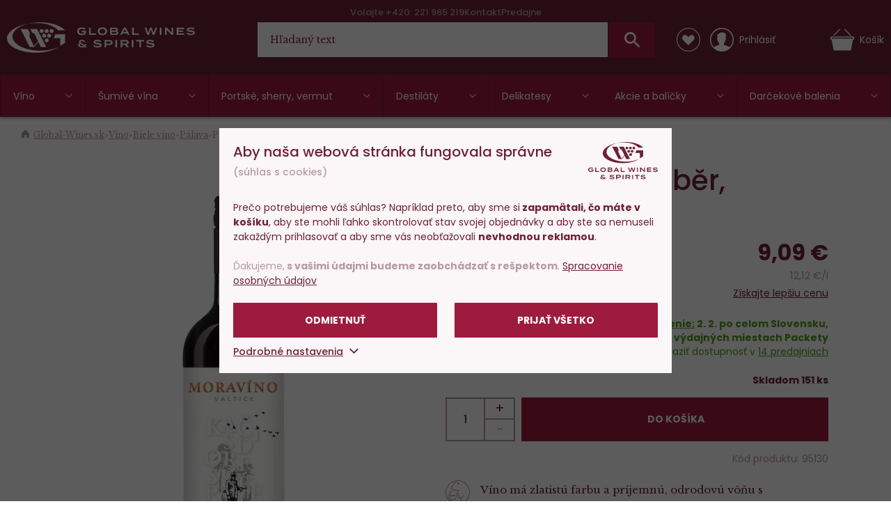

--- FILE ---
content_type: text/html; charset=utf-8
request_url: https://www.global-wines.sk/palava-pozdni-sber-moravino
body_size: 30088
content:
<!DOCTYPE html>
<html class="no-js disable-transition" lang="cs">

<head>


<meta charset="utf-8">
<meta name="Author" content="PeckaDesign (www.peckadesign.cz)">

<meta name="description" content="Víno má zlatistú farbu a príjemnú, odrodovú vôňu s arómou kvetín, medu a kvitnúcej bazy. Chuť nadväzuje na vôňu a objavujú sa korenisté tóny s dotykom púpavového medu. Vhodné k restovanej hydinovej pečeni, morským plodom alebo polotvrdým syrom. Viničná trať &quot;Valtice, Kačisdorfské pole&quot;.">
<meta property="og:description" content="Víno má zlatistú farbu a príjemnú, odrodovú vôňu s arómou kvetín, medu a kvitnúcej bazy. Chuť nadväzuje na vôňu a objavujú sa korenisté tóny s dotykom púpavového medu. Vhodné k restovanej hydinovej pečeni, morským plodom alebo polotvrdým syrom. Viničná trať &quot;Valtice, Kačisdorfské pole&quot;.">

<meta name="HandheldFriendly" content="True">
<meta name="MobileOptimized" content="320">
<meta name="viewport" content="width=device-width, initial-scale=1.0, minimum-scale=1.0, maximum-scale=1.0, viewport-fit=cover">
<meta name="format-detection" content="telephone=no">
<meta http-equiv="X-UA-Compatible" content="IE=edge,chrome=1"><script type="text/javascript">(window.NREUM||(NREUM={})).init={ajax:{deny_list:["bam.nr-data.net"]},feature_flags:["soft_nav"]};(window.NREUM||(NREUM={})).loader_config={licenseKey:"6725ddd06d",applicationID:"662143926",browserID:"662144265"};;/*! For license information please see nr-loader-rum-1.308.0.min.js.LICENSE.txt */
(()=>{var e,t,r={163:(e,t,r)=>{"use strict";r.d(t,{j:()=>E});var n=r(384),i=r(1741);var a=r(2555);r(860).K7.genericEvents;const s="experimental.resources",o="register",c=e=>{if(!e||"string"!=typeof e)return!1;try{document.createDocumentFragment().querySelector(e)}catch{return!1}return!0};var d=r(2614),u=r(944),l=r(8122);const f="[data-nr-mask]",g=e=>(0,l.a)(e,(()=>{const e={feature_flags:[],experimental:{allow_registered_children:!1,resources:!1},mask_selector:"*",block_selector:"[data-nr-block]",mask_input_options:{color:!1,date:!1,"datetime-local":!1,email:!1,month:!1,number:!1,range:!1,search:!1,tel:!1,text:!1,time:!1,url:!1,week:!1,textarea:!1,select:!1,password:!0}};return{ajax:{deny_list:void 0,block_internal:!0,enabled:!0,autoStart:!0},api:{get allow_registered_children(){return e.feature_flags.includes(o)||e.experimental.allow_registered_children},set allow_registered_children(t){e.experimental.allow_registered_children=t},duplicate_registered_data:!1},browser_consent_mode:{enabled:!1},distributed_tracing:{enabled:void 0,exclude_newrelic_header:void 0,cors_use_newrelic_header:void 0,cors_use_tracecontext_headers:void 0,allowed_origins:void 0},get feature_flags(){return e.feature_flags},set feature_flags(t){e.feature_flags=t},generic_events:{enabled:!0,autoStart:!0},harvest:{interval:30},jserrors:{enabled:!0,autoStart:!0},logging:{enabled:!0,autoStart:!0},metrics:{enabled:!0,autoStart:!0},obfuscate:void 0,page_action:{enabled:!0},page_view_event:{enabled:!0,autoStart:!0},page_view_timing:{enabled:!0,autoStart:!0},performance:{capture_marks:!1,capture_measures:!1,capture_detail:!0,resources:{get enabled(){return e.feature_flags.includes(s)||e.experimental.resources},set enabled(t){e.experimental.resources=t},asset_types:[],first_party_domains:[],ignore_newrelic:!0}},privacy:{cookies_enabled:!0},proxy:{assets:void 0,beacon:void 0},session:{expiresMs:d.wk,inactiveMs:d.BB},session_replay:{autoStart:!0,enabled:!1,preload:!1,sampling_rate:10,error_sampling_rate:100,collect_fonts:!1,inline_images:!1,fix_stylesheets:!0,mask_all_inputs:!0,get mask_text_selector(){return e.mask_selector},set mask_text_selector(t){c(t)?e.mask_selector="".concat(t,",").concat(f):""===t||null===t?e.mask_selector=f:(0,u.R)(5,t)},get block_class(){return"nr-block"},get ignore_class(){return"nr-ignore"},get mask_text_class(){return"nr-mask"},get block_selector(){return e.block_selector},set block_selector(t){c(t)?e.block_selector+=",".concat(t):""!==t&&(0,u.R)(6,t)},get mask_input_options(){return e.mask_input_options},set mask_input_options(t){t&&"object"==typeof t?e.mask_input_options={...t,password:!0}:(0,u.R)(7,t)}},session_trace:{enabled:!0,autoStart:!0},soft_navigations:{enabled:!0,autoStart:!0},spa:{enabled:!0,autoStart:!0},ssl:void 0,user_actions:{enabled:!0,elementAttributes:["id","className","tagName","type"]}}})());var p=r(6154),m=r(9324);let h=0;const v={buildEnv:m.F3,distMethod:m.Xs,version:m.xv,originTime:p.WN},b={consented:!1},y={appMetadata:{},get consented(){return this.session?.state?.consent||b.consented},set consented(e){b.consented=e},customTransaction:void 0,denyList:void 0,disabled:!1,harvester:void 0,isolatedBacklog:!1,isRecording:!1,loaderType:void 0,maxBytes:3e4,obfuscator:void 0,onerror:void 0,ptid:void 0,releaseIds:{},session:void 0,timeKeeper:void 0,registeredEntities:[],jsAttributesMetadata:{bytes:0},get harvestCount(){return++h}},_=e=>{const t=(0,l.a)(e,y),r=Object.keys(v).reduce((e,t)=>(e[t]={value:v[t],writable:!1,configurable:!0,enumerable:!0},e),{});return Object.defineProperties(t,r)};var w=r(5701);const x=e=>{const t=e.startsWith("http");e+="/",r.p=t?e:"https://"+e};var R=r(7836),k=r(3241);const A={accountID:void 0,trustKey:void 0,agentID:void 0,licenseKey:void 0,applicationID:void 0,xpid:void 0},S=e=>(0,l.a)(e,A),T=new Set;function E(e,t={},r,s){let{init:o,info:c,loader_config:d,runtime:u={},exposed:l=!0}=t;if(!c){const e=(0,n.pV)();o=e.init,c=e.info,d=e.loader_config}e.init=g(o||{}),e.loader_config=S(d||{}),c.jsAttributes??={},p.bv&&(c.jsAttributes.isWorker=!0),e.info=(0,a.D)(c);const f=e.init,m=[c.beacon,c.errorBeacon];T.has(e.agentIdentifier)||(f.proxy.assets&&(x(f.proxy.assets),m.push(f.proxy.assets)),f.proxy.beacon&&m.push(f.proxy.beacon),e.beacons=[...m],function(e){const t=(0,n.pV)();Object.getOwnPropertyNames(i.W.prototype).forEach(r=>{const n=i.W.prototype[r];if("function"!=typeof n||"constructor"===n)return;let a=t[r];e[r]&&!1!==e.exposed&&"micro-agent"!==e.runtime?.loaderType&&(t[r]=(...t)=>{const n=e[r](...t);return a?a(...t):n})})}(e),(0,n.US)("activatedFeatures",w.B)),u.denyList=[...f.ajax.deny_list||[],...f.ajax.block_internal?m:[]],u.ptid=e.agentIdentifier,u.loaderType=r,e.runtime=_(u),T.has(e.agentIdentifier)||(e.ee=R.ee.get(e.agentIdentifier),e.exposed=l,(0,k.W)({agentIdentifier:e.agentIdentifier,drained:!!w.B?.[e.agentIdentifier],type:"lifecycle",name:"initialize",feature:void 0,data:e.config})),T.add(e.agentIdentifier)}},384:(e,t,r)=>{"use strict";r.d(t,{NT:()=>s,US:()=>u,Zm:()=>o,bQ:()=>d,dV:()=>c,pV:()=>l});var n=r(6154),i=r(1863),a=r(1910);const s={beacon:"bam.nr-data.net",errorBeacon:"bam.nr-data.net"};function o(){return n.gm.NREUM||(n.gm.NREUM={}),void 0===n.gm.newrelic&&(n.gm.newrelic=n.gm.NREUM),n.gm.NREUM}function c(){let e=o();return e.o||(e.o={ST:n.gm.setTimeout,SI:n.gm.setImmediate||n.gm.setInterval,CT:n.gm.clearTimeout,XHR:n.gm.XMLHttpRequest,REQ:n.gm.Request,EV:n.gm.Event,PR:n.gm.Promise,MO:n.gm.MutationObserver,FETCH:n.gm.fetch,WS:n.gm.WebSocket},(0,a.i)(...Object.values(e.o))),e}function d(e,t){let r=o();r.initializedAgents??={},t.initializedAt={ms:(0,i.t)(),date:new Date},r.initializedAgents[e]=t}function u(e,t){o()[e]=t}function l(){return function(){let e=o();const t=e.info||{};e.info={beacon:s.beacon,errorBeacon:s.errorBeacon,...t}}(),function(){let e=o();const t=e.init||{};e.init={...t}}(),c(),function(){let e=o();const t=e.loader_config||{};e.loader_config={...t}}(),o()}},782:(e,t,r)=>{"use strict";r.d(t,{T:()=>n});const n=r(860).K7.pageViewTiming},860:(e,t,r)=>{"use strict";r.d(t,{$J:()=>u,K7:()=>c,P3:()=>d,XX:()=>i,Yy:()=>o,df:()=>a,qY:()=>n,v4:()=>s});const n="events",i="jserrors",a="browser/blobs",s="rum",o="browser/logs",c={ajax:"ajax",genericEvents:"generic_events",jserrors:i,logging:"logging",metrics:"metrics",pageAction:"page_action",pageViewEvent:"page_view_event",pageViewTiming:"page_view_timing",sessionReplay:"session_replay",sessionTrace:"session_trace",softNav:"soft_navigations",spa:"spa"},d={[c.pageViewEvent]:1,[c.pageViewTiming]:2,[c.metrics]:3,[c.jserrors]:4,[c.spa]:5,[c.ajax]:6,[c.sessionTrace]:7,[c.softNav]:8,[c.sessionReplay]:9,[c.logging]:10,[c.genericEvents]:11},u={[c.pageViewEvent]:s,[c.pageViewTiming]:n,[c.ajax]:n,[c.spa]:n,[c.softNav]:n,[c.metrics]:i,[c.jserrors]:i,[c.sessionTrace]:a,[c.sessionReplay]:a,[c.logging]:o,[c.genericEvents]:"ins"}},944:(e,t,r)=>{"use strict";r.d(t,{R:()=>i});var n=r(3241);function i(e,t){"function"==typeof console.debug&&(console.debug("New Relic Warning: https://github.com/newrelic/newrelic-browser-agent/blob/main/docs/warning-codes.md#".concat(e),t),(0,n.W)({agentIdentifier:null,drained:null,type:"data",name:"warn",feature:"warn",data:{code:e,secondary:t}}))}},1687:(e,t,r)=>{"use strict";r.d(t,{Ak:()=>d,Ze:()=>f,x3:()=>u});var n=r(3241),i=r(7836),a=r(3606),s=r(860),o=r(2646);const c={};function d(e,t){const r={staged:!1,priority:s.P3[t]||0};l(e),c[e].get(t)||c[e].set(t,r)}function u(e,t){e&&c[e]&&(c[e].get(t)&&c[e].delete(t),p(e,t,!1),c[e].size&&g(e))}function l(e){if(!e)throw new Error("agentIdentifier required");c[e]||(c[e]=new Map)}function f(e="",t="feature",r=!1){if(l(e),!e||!c[e].get(t)||r)return p(e,t);c[e].get(t).staged=!0,g(e)}function g(e){const t=Array.from(c[e]);t.every(([e,t])=>t.staged)&&(t.sort((e,t)=>e[1].priority-t[1].priority),t.forEach(([t])=>{c[e].delete(t),p(e,t)}))}function p(e,t,r=!0){const s=e?i.ee.get(e):i.ee,c=a.i.handlers;if(!s.aborted&&s.backlog&&c){if((0,n.W)({agentIdentifier:e,type:"lifecycle",name:"drain",feature:t}),r){const e=s.backlog[t],r=c[t];if(r){for(let t=0;e&&t<e.length;++t)m(e[t],r);Object.entries(r).forEach(([e,t])=>{Object.values(t||{}).forEach(t=>{t[0]?.on&&t[0]?.context()instanceof o.y&&t[0].on(e,t[1])})})}}s.isolatedBacklog||delete c[t],s.backlog[t]=null,s.emit("drain-"+t,[])}}function m(e,t){var r=e[1];Object.values(t[r]||{}).forEach(t=>{var r=e[0];if(t[0]===r){var n=t[1],i=e[3],a=e[2];n.apply(i,a)}})}},1738:(e,t,r)=>{"use strict";r.d(t,{U:()=>g,Y:()=>f});var n=r(3241),i=r(9908),a=r(1863),s=r(944),o=r(5701),c=r(3969),d=r(8362),u=r(860),l=r(4261);function f(e,t,r,a){const f=a||r;!f||f[e]&&f[e]!==d.d.prototype[e]||(f[e]=function(){(0,i.p)(c.xV,["API/"+e+"/called"],void 0,u.K7.metrics,r.ee),(0,n.W)({agentIdentifier:r.agentIdentifier,drained:!!o.B?.[r.agentIdentifier],type:"data",name:"api",feature:l.Pl+e,data:{}});try{return t.apply(this,arguments)}catch(e){(0,s.R)(23,e)}})}function g(e,t,r,n,s){const o=e.info;null===r?delete o.jsAttributes[t]:o.jsAttributes[t]=r,(s||null===r)&&(0,i.p)(l.Pl+n,[(0,a.t)(),t,r],void 0,"session",e.ee)}},1741:(e,t,r)=>{"use strict";r.d(t,{W:()=>a});var n=r(944),i=r(4261);class a{#e(e,...t){if(this[e]!==a.prototype[e])return this[e](...t);(0,n.R)(35,e)}addPageAction(e,t){return this.#e(i.hG,e,t)}register(e){return this.#e(i.eY,e)}recordCustomEvent(e,t){return this.#e(i.fF,e,t)}setPageViewName(e,t){return this.#e(i.Fw,e,t)}setCustomAttribute(e,t,r){return this.#e(i.cD,e,t,r)}noticeError(e,t){return this.#e(i.o5,e,t)}setUserId(e,t=!1){return this.#e(i.Dl,e,t)}setApplicationVersion(e){return this.#e(i.nb,e)}setErrorHandler(e){return this.#e(i.bt,e)}addRelease(e,t){return this.#e(i.k6,e,t)}log(e,t){return this.#e(i.$9,e,t)}start(){return this.#e(i.d3)}finished(e){return this.#e(i.BL,e)}recordReplay(){return this.#e(i.CH)}pauseReplay(){return this.#e(i.Tb)}addToTrace(e){return this.#e(i.U2,e)}setCurrentRouteName(e){return this.#e(i.PA,e)}interaction(e){return this.#e(i.dT,e)}wrapLogger(e,t,r){return this.#e(i.Wb,e,t,r)}measure(e,t){return this.#e(i.V1,e,t)}consent(e){return this.#e(i.Pv,e)}}},1863:(e,t,r)=>{"use strict";function n(){return Math.floor(performance.now())}r.d(t,{t:()=>n})},1910:(e,t,r)=>{"use strict";r.d(t,{i:()=>a});var n=r(944);const i=new Map;function a(...e){return e.every(e=>{if(i.has(e))return i.get(e);const t="function"==typeof e?e.toString():"",r=t.includes("[native code]"),a=t.includes("nrWrapper");return r||a||(0,n.R)(64,e?.name||t),i.set(e,r),r})}},2555:(e,t,r)=>{"use strict";r.d(t,{D:()=>o,f:()=>s});var n=r(384),i=r(8122);const a={beacon:n.NT.beacon,errorBeacon:n.NT.errorBeacon,licenseKey:void 0,applicationID:void 0,sa:void 0,queueTime:void 0,applicationTime:void 0,ttGuid:void 0,user:void 0,account:void 0,product:void 0,extra:void 0,jsAttributes:{},userAttributes:void 0,atts:void 0,transactionName:void 0,tNamePlain:void 0};function s(e){try{return!!e.licenseKey&&!!e.errorBeacon&&!!e.applicationID}catch(e){return!1}}const o=e=>(0,i.a)(e,a)},2614:(e,t,r)=>{"use strict";r.d(t,{BB:()=>s,H3:()=>n,g:()=>d,iL:()=>c,tS:()=>o,uh:()=>i,wk:()=>a});const n="NRBA",i="SESSION",a=144e5,s=18e5,o={STARTED:"session-started",PAUSE:"session-pause",RESET:"session-reset",RESUME:"session-resume",UPDATE:"session-update"},c={SAME_TAB:"same-tab",CROSS_TAB:"cross-tab"},d={OFF:0,FULL:1,ERROR:2}},2646:(e,t,r)=>{"use strict";r.d(t,{y:()=>n});class n{constructor(e){this.contextId=e}}},2843:(e,t,r)=>{"use strict";r.d(t,{G:()=>a,u:()=>i});var n=r(3878);function i(e,t=!1,r,i){(0,n.DD)("visibilitychange",function(){if(t)return void("hidden"===document.visibilityState&&e());e(document.visibilityState)},r,i)}function a(e,t,r){(0,n.sp)("pagehide",e,t,r)}},3241:(e,t,r)=>{"use strict";r.d(t,{W:()=>a});var n=r(6154);const i="newrelic";function a(e={}){try{n.gm.dispatchEvent(new CustomEvent(i,{detail:e}))}catch(e){}}},3606:(e,t,r)=>{"use strict";r.d(t,{i:()=>a});var n=r(9908);a.on=s;var i=a.handlers={};function a(e,t,r,a){s(a||n.d,i,e,t,r)}function s(e,t,r,i,a){a||(a="feature"),e||(e=n.d);var s=t[a]=t[a]||{};(s[r]=s[r]||[]).push([e,i])}},3878:(e,t,r)=>{"use strict";function n(e,t){return{capture:e,passive:!1,signal:t}}function i(e,t,r=!1,i){window.addEventListener(e,t,n(r,i))}function a(e,t,r=!1,i){document.addEventListener(e,t,n(r,i))}r.d(t,{DD:()=>a,jT:()=>n,sp:()=>i})},3969:(e,t,r)=>{"use strict";r.d(t,{TZ:()=>n,XG:()=>o,rs:()=>i,xV:()=>s,z_:()=>a});const n=r(860).K7.metrics,i="sm",a="cm",s="storeSupportabilityMetrics",o="storeEventMetrics"},4234:(e,t,r)=>{"use strict";r.d(t,{W:()=>a});var n=r(7836),i=r(1687);class a{constructor(e,t){this.agentIdentifier=e,this.ee=n.ee.get(e),this.featureName=t,this.blocked=!1}deregisterDrain(){(0,i.x3)(this.agentIdentifier,this.featureName)}}},4261:(e,t,r)=>{"use strict";r.d(t,{$9:()=>d,BL:()=>o,CH:()=>g,Dl:()=>_,Fw:()=>y,PA:()=>h,Pl:()=>n,Pv:()=>k,Tb:()=>l,U2:()=>a,V1:()=>R,Wb:()=>x,bt:()=>b,cD:()=>v,d3:()=>w,dT:()=>c,eY:()=>p,fF:()=>f,hG:()=>i,k6:()=>s,nb:()=>m,o5:()=>u});const n="api-",i="addPageAction",a="addToTrace",s="addRelease",o="finished",c="interaction",d="log",u="noticeError",l="pauseReplay",f="recordCustomEvent",g="recordReplay",p="register",m="setApplicationVersion",h="setCurrentRouteName",v="setCustomAttribute",b="setErrorHandler",y="setPageViewName",_="setUserId",w="start",x="wrapLogger",R="measure",k="consent"},5289:(e,t,r)=>{"use strict";r.d(t,{GG:()=>s,Qr:()=>c,sB:()=>o});var n=r(3878),i=r(6389);function a(){return"undefined"==typeof document||"complete"===document.readyState}function s(e,t){if(a())return e();const r=(0,i.J)(e),s=setInterval(()=>{a()&&(clearInterval(s),r())},500);(0,n.sp)("load",r,t)}function o(e){if(a())return e();(0,n.DD)("DOMContentLoaded",e)}function c(e){if(a())return e();(0,n.sp)("popstate",e)}},5607:(e,t,r)=>{"use strict";r.d(t,{W:()=>n});const n=(0,r(9566).bz)()},5701:(e,t,r)=>{"use strict";r.d(t,{B:()=>a,t:()=>s});var n=r(3241);const i=new Set,a={};function s(e,t){const r=t.agentIdentifier;a[r]??={},e&&"object"==typeof e&&(i.has(r)||(t.ee.emit("rumresp",[e]),a[r]=e,i.add(r),(0,n.W)({agentIdentifier:r,loaded:!0,drained:!0,type:"lifecycle",name:"load",feature:void 0,data:e})))}},6154:(e,t,r)=>{"use strict";r.d(t,{OF:()=>c,RI:()=>i,WN:()=>u,bv:()=>a,eN:()=>l,gm:()=>s,mw:()=>o,sb:()=>d});var n=r(1863);const i="undefined"!=typeof window&&!!window.document,a="undefined"!=typeof WorkerGlobalScope&&("undefined"!=typeof self&&self instanceof WorkerGlobalScope&&self.navigator instanceof WorkerNavigator||"undefined"!=typeof globalThis&&globalThis instanceof WorkerGlobalScope&&globalThis.navigator instanceof WorkerNavigator),s=i?window:"undefined"!=typeof WorkerGlobalScope&&("undefined"!=typeof self&&self instanceof WorkerGlobalScope&&self||"undefined"!=typeof globalThis&&globalThis instanceof WorkerGlobalScope&&globalThis),o=Boolean("hidden"===s?.document?.visibilityState),c=/iPad|iPhone|iPod/.test(s.navigator?.userAgent),d=c&&"undefined"==typeof SharedWorker,u=((()=>{const e=s.navigator?.userAgent?.match(/Firefox[/\s](\d+\.\d+)/);Array.isArray(e)&&e.length>=2&&e[1]})(),Date.now()-(0,n.t)()),l=()=>"undefined"!=typeof PerformanceNavigationTiming&&s?.performance?.getEntriesByType("navigation")?.[0]?.responseStart},6389:(e,t,r)=>{"use strict";function n(e,t=500,r={}){const n=r?.leading||!1;let i;return(...r)=>{n&&void 0===i&&(e.apply(this,r),i=setTimeout(()=>{i=clearTimeout(i)},t)),n||(clearTimeout(i),i=setTimeout(()=>{e.apply(this,r)},t))}}function i(e){let t=!1;return(...r)=>{t||(t=!0,e.apply(this,r))}}r.d(t,{J:()=>i,s:()=>n})},6630:(e,t,r)=>{"use strict";r.d(t,{T:()=>n});const n=r(860).K7.pageViewEvent},7699:(e,t,r)=>{"use strict";r.d(t,{It:()=>a,KC:()=>o,No:()=>i,qh:()=>s});var n=r(860);const i=16e3,a=1e6,s="SESSION_ERROR",o={[n.K7.logging]:!0,[n.K7.genericEvents]:!1,[n.K7.jserrors]:!1,[n.K7.ajax]:!1}},7836:(e,t,r)=>{"use strict";r.d(t,{P:()=>o,ee:()=>c});var n=r(384),i=r(8990),a=r(2646),s=r(5607);const o="nr@context:".concat(s.W),c=function e(t,r){var n={},s={},u={},l=!1;try{l=16===r.length&&d.initializedAgents?.[r]?.runtime.isolatedBacklog}catch(e){}var f={on:p,addEventListener:p,removeEventListener:function(e,t){var r=n[e];if(!r)return;for(var i=0;i<r.length;i++)r[i]===t&&r.splice(i,1)},emit:function(e,r,n,i,a){!1!==a&&(a=!0);if(c.aborted&&!i)return;t&&a&&t.emit(e,r,n);var o=g(n);m(e).forEach(e=>{e.apply(o,r)});var d=v()[s[e]];d&&d.push([f,e,r,o]);return o},get:h,listeners:m,context:g,buffer:function(e,t){const r=v();if(t=t||"feature",f.aborted)return;Object.entries(e||{}).forEach(([e,n])=>{s[n]=t,t in r||(r[t]=[])})},abort:function(){f._aborted=!0,Object.keys(f.backlog).forEach(e=>{delete f.backlog[e]})},isBuffering:function(e){return!!v()[s[e]]},debugId:r,backlog:l?{}:t&&"object"==typeof t.backlog?t.backlog:{},isolatedBacklog:l};return Object.defineProperty(f,"aborted",{get:()=>{let e=f._aborted||!1;return e||(t&&(e=t.aborted),e)}}),f;function g(e){return e&&e instanceof a.y?e:e?(0,i.I)(e,o,()=>new a.y(o)):new a.y(o)}function p(e,t){n[e]=m(e).concat(t)}function m(e){return n[e]||[]}function h(t){return u[t]=u[t]||e(f,t)}function v(){return f.backlog}}(void 0,"globalEE"),d=(0,n.Zm)();d.ee||(d.ee=c)},8122:(e,t,r)=>{"use strict";r.d(t,{a:()=>i});var n=r(944);function i(e,t){try{if(!e||"object"!=typeof e)return(0,n.R)(3);if(!t||"object"!=typeof t)return(0,n.R)(4);const r=Object.create(Object.getPrototypeOf(t),Object.getOwnPropertyDescriptors(t)),a=0===Object.keys(r).length?e:r;for(let s in a)if(void 0!==e[s])try{if(null===e[s]){r[s]=null;continue}Array.isArray(e[s])&&Array.isArray(t[s])?r[s]=Array.from(new Set([...e[s],...t[s]])):"object"==typeof e[s]&&"object"==typeof t[s]?r[s]=i(e[s],t[s]):r[s]=e[s]}catch(e){r[s]||(0,n.R)(1,e)}return r}catch(e){(0,n.R)(2,e)}}},8362:(e,t,r)=>{"use strict";r.d(t,{d:()=>a});var n=r(9566),i=r(1741);class a extends i.W{agentIdentifier=(0,n.LA)(16)}},8374:(e,t,r)=>{r.nc=(()=>{try{return document?.currentScript?.nonce}catch(e){}return""})()},8990:(e,t,r)=>{"use strict";r.d(t,{I:()=>i});var n=Object.prototype.hasOwnProperty;function i(e,t,r){if(n.call(e,t))return e[t];var i=r();if(Object.defineProperty&&Object.keys)try{return Object.defineProperty(e,t,{value:i,writable:!0,enumerable:!1}),i}catch(e){}return e[t]=i,i}},9324:(e,t,r)=>{"use strict";r.d(t,{F3:()=>i,Xs:()=>a,xv:()=>n});const n="1.308.0",i="PROD",a="CDN"},9566:(e,t,r)=>{"use strict";r.d(t,{LA:()=>o,bz:()=>s});var n=r(6154);const i="xxxxxxxx-xxxx-4xxx-yxxx-xxxxxxxxxxxx";function a(e,t){return e?15&e[t]:16*Math.random()|0}function s(){const e=n.gm?.crypto||n.gm?.msCrypto;let t,r=0;return e&&e.getRandomValues&&(t=e.getRandomValues(new Uint8Array(30))),i.split("").map(e=>"x"===e?a(t,r++).toString(16):"y"===e?(3&a()|8).toString(16):e).join("")}function o(e){const t=n.gm?.crypto||n.gm?.msCrypto;let r,i=0;t&&t.getRandomValues&&(r=t.getRandomValues(new Uint8Array(e)));const s=[];for(var o=0;o<e;o++)s.push(a(r,i++).toString(16));return s.join("")}},9908:(e,t,r)=>{"use strict";r.d(t,{d:()=>n,p:()=>i});var n=r(7836).ee.get("handle");function i(e,t,r,i,a){a?(a.buffer([e],i),a.emit(e,t,r)):(n.buffer([e],i),n.emit(e,t,r))}}},n={};function i(e){var t=n[e];if(void 0!==t)return t.exports;var a=n[e]={exports:{}};return r[e](a,a.exports,i),a.exports}i.m=r,i.d=(e,t)=>{for(var r in t)i.o(t,r)&&!i.o(e,r)&&Object.defineProperty(e,r,{enumerable:!0,get:t[r]})},i.f={},i.e=e=>Promise.all(Object.keys(i.f).reduce((t,r)=>(i.f[r](e,t),t),[])),i.u=e=>"nr-rum-1.308.0.min.js",i.o=(e,t)=>Object.prototype.hasOwnProperty.call(e,t),e={},t="NRBA-1.308.0.PROD:",i.l=(r,n,a,s)=>{if(e[r])e[r].push(n);else{var o,c;if(void 0!==a)for(var d=document.getElementsByTagName("script"),u=0;u<d.length;u++){var l=d[u];if(l.getAttribute("src")==r||l.getAttribute("data-webpack")==t+a){o=l;break}}if(!o){c=!0;var f={296:"sha512-+MIMDsOcckGXa1EdWHqFNv7P+JUkd5kQwCBr3KE6uCvnsBNUrdSt4a/3/L4j4TxtnaMNjHpza2/erNQbpacJQA=="};(o=document.createElement("script")).charset="utf-8",i.nc&&o.setAttribute("nonce",i.nc),o.setAttribute("data-webpack",t+a),o.src=r,0!==o.src.indexOf(window.location.origin+"/")&&(o.crossOrigin="anonymous"),f[s]&&(o.integrity=f[s])}e[r]=[n];var g=(t,n)=>{o.onerror=o.onload=null,clearTimeout(p);var i=e[r];if(delete e[r],o.parentNode&&o.parentNode.removeChild(o),i&&i.forEach(e=>e(n)),t)return t(n)},p=setTimeout(g.bind(null,void 0,{type:"timeout",target:o}),12e4);o.onerror=g.bind(null,o.onerror),o.onload=g.bind(null,o.onload),c&&document.head.appendChild(o)}},i.r=e=>{"undefined"!=typeof Symbol&&Symbol.toStringTag&&Object.defineProperty(e,Symbol.toStringTag,{value:"Module"}),Object.defineProperty(e,"__esModule",{value:!0})},i.p="https://js-agent.newrelic.com/",(()=>{var e={374:0,840:0};i.f.j=(t,r)=>{var n=i.o(e,t)?e[t]:void 0;if(0!==n)if(n)r.push(n[2]);else{var a=new Promise((r,i)=>n=e[t]=[r,i]);r.push(n[2]=a);var s=i.p+i.u(t),o=new Error;i.l(s,r=>{if(i.o(e,t)&&(0!==(n=e[t])&&(e[t]=void 0),n)){var a=r&&("load"===r.type?"missing":r.type),s=r&&r.target&&r.target.src;o.message="Loading chunk "+t+" failed: ("+a+": "+s+")",o.name="ChunkLoadError",o.type=a,o.request=s,n[1](o)}},"chunk-"+t,t)}};var t=(t,r)=>{var n,a,[s,o,c]=r,d=0;if(s.some(t=>0!==e[t])){for(n in o)i.o(o,n)&&(i.m[n]=o[n]);if(c)c(i)}for(t&&t(r);d<s.length;d++)a=s[d],i.o(e,a)&&e[a]&&e[a][0](),e[a]=0},r=self["webpackChunk:NRBA-1.308.0.PROD"]=self["webpackChunk:NRBA-1.308.0.PROD"]||[];r.forEach(t.bind(null,0)),r.push=t.bind(null,r.push.bind(r))})(),(()=>{"use strict";i(8374);var e=i(8362),t=i(860);const r=Object.values(t.K7);var n=i(163);var a=i(9908),s=i(1863),o=i(4261),c=i(1738);var d=i(1687),u=i(4234),l=i(5289),f=i(6154),g=i(944),p=i(384);const m=e=>f.RI&&!0===e?.privacy.cookies_enabled;function h(e){return!!(0,p.dV)().o.MO&&m(e)&&!0===e?.session_trace.enabled}var v=i(6389),b=i(7699);class y extends u.W{constructor(e,t){super(e.agentIdentifier,t),this.agentRef=e,this.abortHandler=void 0,this.featAggregate=void 0,this.loadedSuccessfully=void 0,this.onAggregateImported=new Promise(e=>{this.loadedSuccessfully=e}),this.deferred=Promise.resolve(),!1===e.init[this.featureName].autoStart?this.deferred=new Promise((t,r)=>{this.ee.on("manual-start-all",(0,v.J)(()=>{(0,d.Ak)(e.agentIdentifier,this.featureName),t()}))}):(0,d.Ak)(e.agentIdentifier,t)}importAggregator(e,t,r={}){if(this.featAggregate)return;const n=async()=>{let n;await this.deferred;try{if(m(e.init)){const{setupAgentSession:t}=await i.e(296).then(i.bind(i,3305));n=t(e)}}catch(e){(0,g.R)(20,e),this.ee.emit("internal-error",[e]),(0,a.p)(b.qh,[e],void 0,this.featureName,this.ee)}try{if(!this.#t(this.featureName,n,e.init))return(0,d.Ze)(this.agentIdentifier,this.featureName),void this.loadedSuccessfully(!1);const{Aggregate:i}=await t();this.featAggregate=new i(e,r),e.runtime.harvester.initializedAggregates.push(this.featAggregate),this.loadedSuccessfully(!0)}catch(e){(0,g.R)(34,e),this.abortHandler?.(),(0,d.Ze)(this.agentIdentifier,this.featureName,!0),this.loadedSuccessfully(!1),this.ee&&this.ee.abort()}};f.RI?(0,l.GG)(()=>n(),!0):n()}#t(e,r,n){if(this.blocked)return!1;switch(e){case t.K7.sessionReplay:return h(n)&&!!r;case t.K7.sessionTrace:return!!r;default:return!0}}}var _=i(6630),w=i(2614),x=i(3241);class R extends y{static featureName=_.T;constructor(e){var t;super(e,_.T),this.setupInspectionEvents(e.agentIdentifier),t=e,(0,c.Y)(o.Fw,function(e,r){"string"==typeof e&&("/"!==e.charAt(0)&&(e="/"+e),t.runtime.customTransaction=(r||"http://custom.transaction")+e,(0,a.p)(o.Pl+o.Fw,[(0,s.t)()],void 0,void 0,t.ee))},t),this.importAggregator(e,()=>i.e(296).then(i.bind(i,3943)))}setupInspectionEvents(e){const t=(t,r)=>{t&&(0,x.W)({agentIdentifier:e,timeStamp:t.timeStamp,loaded:"complete"===t.target.readyState,type:"window",name:r,data:t.target.location+""})};(0,l.sB)(e=>{t(e,"DOMContentLoaded")}),(0,l.GG)(e=>{t(e,"load")}),(0,l.Qr)(e=>{t(e,"navigate")}),this.ee.on(w.tS.UPDATE,(t,r)=>{(0,x.W)({agentIdentifier:e,type:"lifecycle",name:"session",data:r})})}}class k extends e.d{constructor(e){var t;(super(),f.gm)?(this.features={},(0,p.bQ)(this.agentIdentifier,this),this.desiredFeatures=new Set(e.features||[]),this.desiredFeatures.add(R),(0,n.j)(this,e,e.loaderType||"agent"),t=this,(0,c.Y)(o.cD,function(e,r,n=!1){if("string"==typeof e){if(["string","number","boolean"].includes(typeof r)||null===r)return(0,c.U)(t,e,r,o.cD,n);(0,g.R)(40,typeof r)}else(0,g.R)(39,typeof e)},t),function(e){(0,c.Y)(o.Dl,function(t,r=!1){if("string"!=typeof t&&null!==t)return void(0,g.R)(41,typeof t);const n=e.info.jsAttributes["enduser.id"];r&&null!=n&&n!==t?(0,a.p)(o.Pl+"setUserIdAndResetSession",[t],void 0,"session",e.ee):(0,c.U)(e,"enduser.id",t,o.Dl,!0)},e)}(this),function(e){(0,c.Y)(o.nb,function(t){if("string"==typeof t||null===t)return(0,c.U)(e,"application.version",t,o.nb,!1);(0,g.R)(42,typeof t)},e)}(this),function(e){(0,c.Y)(o.d3,function(){e.ee.emit("manual-start-all")},e)}(this),function(e){(0,c.Y)(o.Pv,function(t=!0){if("boolean"==typeof t){if((0,a.p)(o.Pl+o.Pv,[t],void 0,"session",e.ee),e.runtime.consented=t,t){const t=e.features.page_view_event;t.onAggregateImported.then(e=>{const r=t.featAggregate;e&&!r.sentRum&&r.sendRum()})}}else(0,g.R)(65,typeof t)},e)}(this),this.run()):(0,g.R)(21)}get config(){return{info:this.info,init:this.init,loader_config:this.loader_config,runtime:this.runtime}}get api(){return this}run(){try{const e=function(e){const t={};return r.forEach(r=>{t[r]=!!e[r]?.enabled}),t}(this.init),n=[...this.desiredFeatures];n.sort((e,r)=>t.P3[e.featureName]-t.P3[r.featureName]),n.forEach(r=>{if(!e[r.featureName]&&r.featureName!==t.K7.pageViewEvent)return;if(r.featureName===t.K7.spa)return void(0,g.R)(67);const n=function(e){switch(e){case t.K7.ajax:return[t.K7.jserrors];case t.K7.sessionTrace:return[t.K7.ajax,t.K7.pageViewEvent];case t.K7.sessionReplay:return[t.K7.sessionTrace];case t.K7.pageViewTiming:return[t.K7.pageViewEvent];default:return[]}}(r.featureName).filter(e=>!(e in this.features));n.length>0&&(0,g.R)(36,{targetFeature:r.featureName,missingDependencies:n}),this.features[r.featureName]=new r(this)})}catch(e){(0,g.R)(22,e);for(const e in this.features)this.features[e].abortHandler?.();const t=(0,p.Zm)();delete t.initializedAgents[this.agentIdentifier]?.features,delete this.sharedAggregator;return t.ee.get(this.agentIdentifier).abort(),!1}}}var A=i(2843),S=i(782);class T extends y{static featureName=S.T;constructor(e){super(e,S.T),f.RI&&((0,A.u)(()=>(0,a.p)("docHidden",[(0,s.t)()],void 0,S.T,this.ee),!0),(0,A.G)(()=>(0,a.p)("winPagehide",[(0,s.t)()],void 0,S.T,this.ee)),this.importAggregator(e,()=>i.e(296).then(i.bind(i,2117))))}}var E=i(3969);class I extends y{static featureName=E.TZ;constructor(e){super(e,E.TZ),f.RI&&document.addEventListener("securitypolicyviolation",e=>{(0,a.p)(E.xV,["Generic/CSPViolation/Detected"],void 0,this.featureName,this.ee)}),this.importAggregator(e,()=>i.e(296).then(i.bind(i,9623)))}}new k({features:[R,T,I],loaderType:"lite"})})()})();</script>

<title id="snippet-head-title">Pálava, pozdní sběr, Moravíno | E-shop Global Wines & Spirits</title>

<link rel="dns-prefetch" href="https://script.hotjar.com" as="script">
<link rel="dns-prefetch" href="https://static.hotjar.com" as="script">
<link rel="dns-prefetch" href="https://connect.facebook.net" as="script">
<link rel="dns-prefetch" href="https://www.google-analytics.com" as="script">
<link rel="dns-prefetch" href="https://www.googletagmanager.com" as="script">
<link rel="dns-prefetch" href="https://track.adform.net" as="script">

<script type="text/javascript">document.documentElement.className = document.documentElement.className.replace('no-js','js');</script>
<script>var Nette = { noInit: true };</script>

<script type="text/javascript" src="/js/modernizr.js?version=0a2a1e8f5c618470066ad24c94abf08567464308"></script> <!-- https://github.com/Modernizr/Modernizr/issues/1753 -->
<script type="text/javascript" src="/js/app.js?version=0201ffb0019c9ca64e0a5523f2b0b1d0ebe07bc7" async defer></script>

<link rel="stylesheet" type="text/css" href="/styles/styles.css?version=35a3fcca3e545b32fd64539aa9bf2b9efbc6c867" media="screen">
<link rel="stylesheet" type="text/css" href="/styles/print.css?version=44a7042f4eb9d0540d51fd8e246f430bef501891" media="print">
<link rel="preconnect" href="https://fonts.gstatic.com/" crossorigin>
<link rel="stylesheet" href="https://fonts.googleapis.com/css?family=Libre+Baskerville:400,700|Poppins:400,500,700&amp;display=swap&amp;subset=latin-ext">

<link rel="preload" href="/webfonts/global-wines-2018.woff2?v=29092022" as="font" type="font/woff2" crossorigin="anonymous"> 


<!-- http://realfavicongenerator.net/faq#why_so_many_files -->
<meta name="apple-mobile-web-app-title" content="GlobalWines">
<meta name="application-name" content="GlobalWines">
<!-- Níže jsou favicon pro jednotlivá zařízení, záleží na pořadí! -->
<link rel="apple-touch-icon" sizes="180x180" href="/img/icon/apple-touch-icon.png?version=3dd5db6871780f48a7a02c0344690d2242cdcab3">
<link rel="icon" type="image/png" sizes="32x32" href="/img/icon/favicon-32x32.png?version=1d5ebdd6ad43f573405f9c76541f2a4745f7a581">
<link rel="icon" type="image/png" sizes="16x16" href="/img/icon/favicon-16x16.png?version=4939cc6ed42248a07f8e5800f2158a13da2748dc">
<link rel="manifest" href="/img/icon/site.webmanifest?version=2727050f34069b514641ea0ce7d78527a3830b26">
<link rel="mask-icon" href="/img/icon/safari-pinned-tab.svg?version=8b5c26223a2e6ebfaace8bd990035a3d5e1cd484" color="#9e1b3e">
<link rel="shortcut icon" type="image/x-icon" href="/favicon.ico?version=827c02a6b65b5ff1d24fcbdea71d1e4c372f1333">
<meta name="msapplication-TileColor" content="#fbf6f7">
<meta name="msapplication-TileImage" content="/img/icon/mstile-144x144.png">
<meta name="msapplication-config" content="/img/icon/browserconfig.xml?version=6db913c05ad0d1b829fd7b6e1878bee344810858">
<meta name="theme-color" content="#9e1b3e">

<meta property="og:title" content="Pálava, pozdní sběr, Moravíno | E-shop Global Wines &amp; Spirits">

	<meta property="og:image" content="https://www.global-wines.sk/data/images/w900h1320/4/13034.png">

<meta property="fb:admins" content="122376079749">
<meta property="fb:page_id" content="114133820349">
<meta property="fb:app_id" content="122376079749">
<meta property="og:site_name" content="E-shop Global Wines &amp; Spirits">
<meta property="og:type" content="article">

<script src="https://www.sc.pages05.net/lp/static/js/iMAWebCookie.js?78b95ef8-1575f380f8b-37c504b367ce64f028215bda5330c1de&h=www.pages05.net" async defer type="text/plain"  data-cookie-consent="marketing"></script>


<script type="text/javascript" id="snippet-google-dataLayer-init">
        var dataLayer = dataLayer || [{"analytics_storage":"denied","ad_storage":"denied","ad_user_data":"denied","ad_personalization":"denied","functionality_storage":"granted"},{"visitorLoginState":"guest","visitorID":null},{"adfPageName":"Potraviny a nápoje | Nápoje | Alkoholické nápoje | Vína a sekty | Vína"},{"pageMainCategory":null,"pageCategory":"Biele víno","productAvailability":"Skladom"}];
        function gtag(){ dataLayer.push(arguments); }
        gtag('consent', 'default', {"analytics_storage":"denied","ad_storage":"denied","ad_user_data":"denied","ad_personalization":"denied","functionality_storage":"granted"});
</script> <script>
        // Matches polyfill, https://developer.mozilla.org/en-US/docs/Web/API/Element/matches
        if (! Element.prototype.matches) {
            Element.prototype.matches = Element.prototype.msMatchesSelector;
        }
        // Closest polyfill, https://developer.mozilla.org/en-US/docs/Web/API/Element/closest
        if (! Element.prototype.closest) {
            Element.prototype.closest = function (s) {
                var el = this;
                if (! document.documentElement.contains(el)) return null;
                do {
                    if (el.matches(s)) return el;
                    el = el.parentElement || el.parentNode;
                } while (el !== null && el.nodeType === 1);
                return null;
            };
        }
        // Událost navěšená na document (tj. i pro AJAXem donačtené prvky)
        document.addEventListener('click', function(ev) {
            var clicked = ev.target || ev.srcElement;
            var el = clicked.closest('[data-datalayer-click]');
            if (el && 'dataLayer' in window && 'callable' in window.dataLayer) {
                var callables = el.getAttribute('data-datalayer-click').split(';');
                callables.forEach(function (callable) {
                    callable = callable.trim();
                    if (callable in window.dataLayer.callable) {
                        var push = window.dataLayer.callable[callable];
                            if (! (ev.button || ev.ctrlKey || ev.shiftKey || ev.altKey || ev.metaKey || el.getAttribute('target') === '_blank')) {
                                var href = el.href;
                                if (href && (' ' + el.className + ' ').indexOf(' ajax ') === -1) {
                                    ev.preventDefault();
                                    var t = null;
                                    push['eventCallback'] = function () {
                                        clearTimeout(t);
                                        document.location = href;
                                    };
                                    t = setTimeout(function () {
                                        push['eventCallback'].call();
                                    }, 666);
                                } else {
                                    push['eventCallback'] = function () {
                                        dataLayer.push({'event': 'pageViewFired'});
                                    };
                                }
                            }
                        window.dataLayer.push(push);
                    }
                });
            }
        });
    </script>
<!-- Google Tag Manager -->
<script>
    (function (w, d, s, l, i) {
        w[l] = w[l] || [];
        w[l].push({
            'gtm.start': new Date().getTime(), event: 'gtm.js'
        });
        var f = d.getElementsByTagName(s)[0], j = d.createElement(s), dl = l != 'dataLayer' ? '&l=' + l : '';
        j.async = true;
        j.src = '//www.googletagmanager.com/gtm.js?id=' + i + dl;
        f.parentNode.insertBefore(j, f);
    })(window, document, 'script', 'dataLayer', "GTM-MCKDRD");
</script>
<!-- End Google Tag Manager -->


<link rel="canonical" href="https://www.global-wines.sk/palava-pozdni-sber-moravino">

    <meta name="google-site-verification" content="XW5GgSzblGSnZlVpXVR7NBrWotc4BV6w-w4eqdHDYBE">
    <meta name="google-site-verification" content="Oo3NrvOxHQpgi51a0MyzQ7obyVbb3zFPd-snvhoHagg">
</head>

<body>


<!-- Google Tag Manager Noscript -->
<noscript>
	<iframe src="//www.googletagmanager.com/ns.html?id=GTM-MCKDRD" height="0" width="0"
			style="display:none;visibility:hidden">
	</iframe>
</noscript>
<!-- End Google Tag Manager Noscript -->


<div id="page-wrap">

    <p class="nav-skip">
        <a href="#main" accesskey="2"
           title="Přejít k obsahu (Klávesová zkratka: Alt + 2)">Přejít k obsahu</a>
        <span class="u-hidden">|</span>
        <a href="#main-menu">Přejít k hlavnímu menu</a>
        <span class="u-hidden">|</span>
        <a href="#search-box">Přejít k vyhledávání</a>
    </p>

    <header class="header">
        <div class="l-in-box">

                <p class="header__logo">
                    <a href="/uvodna-stranka">
                <picture role="banner" aria-label="Logo">
                    <source media="(max-width: 959px)" srcset="/img/logo-v-white.svg?version=9ad1d6aaf32a9e897090e3f9c5a1e5c8668b230e" width="120" height="66">
                    <img src="/img/logo-h-white.svg?version=529673812e7d722659b316055bea0daed556ad14"
                         width="270"
                         height="44"
                         alt="GlobalWines &amp; Spirits - e-shop s vínem a destiláty"
                         class="header__logo-img">
                </picture>
                    </a>
                </p>

            <section class="header-tools">
                <h2 class="sr-only">Hlavní menu, košík, vyhledávání, přihlášení</h2>


<div class="suggest-search-wrap js-suggest header-box header-box--search" id="search-box">
	<form role="search" aria-labelledby="search-box-heading" class="js-suggest__form" role="search" action="/palava-pozdni-sber-moravino" method="post" id="frm-searchBox-form">
		<h3 class="header-box__heading ca-control-header-box" id="search-box-heading">
			<a href="#" class="header-box__heading-link ico-search">
				Vyhledávání
			</a>
		</h3>
		<fieldset class="header-box__box search-box ca-box-header-box">
			<p class="search-box__inp-group inp-group inp-group--no-gap">
				<span class="inp-group__item inp-group__item--input">
					<input type="search" placeholder="Hľadaný text" value="" class="inp-text search-box__input js-suggest__input" autocomplete="off"
						role="combobox"
						aria-describedby="query-description"
						aria-owns="snippet-searchBox-result"
						aria-activedescendant="query-selected-option" name="query" id="frm-searchBox-form-query">
					<span class="search-box__spinner spinner"></span>
				</span>

				<button class="inp-group__item inp-group__item--btn btn btn--icon ico-search search-box__btn" data-no-btn-spinner type="submit" name="search" value="_searchBox_search">
					<span class="sr-only">Hledat</span>
				</button>
			</p>

			<input type="submit" name="suggest" value="_searchBox_suggest" class="u-hidden js-suggest__btn ajax" data-ajax-off="unique uniqueForm" data-ajax-pd="suggest">

		</fieldset>
<input type="hidden" name="_do" value="searchBox-form-submit"><!--[if IE]><input type=IEbug disabled style="display:none"><![endif]-->
	</form>

	<div class="search-box__suggest suggest suggest-search js-suggest__suggest js-suggest__suggest--empty" role="listbox" tabindex="0" id="snippet-searchBox-result">

		<span id="query-description" class="sr-only">
			Vybírejte šipkami nahoru a dolů, potvrďte klávesou Enter, zavřete ESC.
		</span>
	</div>
</div>


                <div class="header-box header-box--fav">
                    <p class="header-box__heading">
                        <a href="/moje-oblibene"
                           class="header-box__heading-link ico-heart-fill">
                            Obľúbené
                        </a>
                    </p>
                </div>

<div class="header-box header-box--basket">
    <h3 class="header-box__heading ca-control-header-box">
        <a href="/kosik" class="header-box__heading-link ico-basket-fill" id="snippet-basketBox-basketBoxHeader">
            Košík
        </a>
    </h3>
    <div class="header-box__box ca-box-header-box basket-box" data-history-nocache id="snippet-basketBox-basketBoxContent">
                    <div class="header-box__inner">
                <p class="u-center u-mb-0 u-fz-ff-alternative">
                    Váš košík je prázdný
                </p>
            </div>
        </div>
</div>


                <div class="header-box header-box--main-menu-user">
                    <h3 class="header-box__heading ca-control-header-box">
                    <a href="#" class="header-box__heading-link">
                        <span class="icon-hamburger"></span>
                        Přihlášení a hlavní menu
                    </a>
                </h3>

                <div class="header-box__box main-menu ca-box-header-box">
                    <div class="header-box header-box--user">
                        <p class="header-box__heading">
	<a href="/prihlasit-sa?login-backlink=https%3A%2F%2Fwww.global-wines.sk%2Fpalava-pozdni-sber-moravino" class="header-box__heading-link ico-user js-pdbox ajax" data-pdbox-on-load="hpCarouselStop" data-pdbox-width="650" data-pdbox-class-name="pdbox--no-padding">
		Prihlásiť
	</a>
                        </p>
                    </div>

<div class="main-menu__menu-wrap">
	<nav id="main-menu" class="main-menu__menu" aria-labelledby="main-menu-label">
		<ul class="main-menu__list ul--reset l-in-box u-maw-1340px">


				<li class="main-menu__item--has-submenu main-menu__item">

						<a class="main-menu__link-root ca-link" href="/vino">
							<span class="in">
								Víno
							</span>
							<i class="main-menu__arrow main-menu__arrow--desktop ico ico-ard u-hidden@w960-max u-pink u-fz-10" aria-hidden="true"></i>
						</a>

					<div class="main-menu__submenu">

						<p class="main-menu__submenu-title u-hidden@w960">
							<a href="/vino">
								Víno
							</a>
						</p>

						<a href="#" class="main-menu__submenu-close ico-close">
							<span class="sr-only">Zavřít</span>
						</a>
						<div class="main-menu-submenu-list">

								<ul class="ul--reset main-menu-submenu-list__columns">

									<li class="main-menu-submenu-list__column">
										<ul class="ul--reset main-menu-submenu-list__list">

												<li class="main-menu-submenu-list__item">

													<a href="/biele-vino" class="main-menu-submenu-list__item-link">
														<span class="main-menu-submenu-list__item-link-in">
															Biele víno
																<img src="/data/images/main-menu-image-webp/9/13379.webp" alt="" width="22" height="100" class="main-menu-submenu-list__item-link-image u-hidden&#64;w960-max" srcset="/data/images/main-menu-image-webp/9/13379.webp 1x, /data/images/main-menu-image-webp-2x/9/13379.webp 2x">
														</span>
													</a>
												</li>

												<li class="main-menu-submenu-list__item">

													<a href="/cervene-vino" class="main-menu-submenu-list__item-link">
														<span class="main-menu-submenu-list__item-link-in">
															Červené víno
																<img src="/data/images/main-menu-image-webp/0/13380.webp" alt="" width="29" height="100" class="main-menu-submenu-list__item-link-image u-hidden&#64;w960-max" srcset="/data/images/main-menu-image-webp/0/13380.webp 1x, /data/images/main-menu-image-webp-2x/0/13380.webp 2x">
														</span>
													</a>
												</li>

												<li class="main-menu-submenu-list__item">

													<a href="/ruzove-vino-rose" class="main-menu-submenu-list__item-link">
														<span class="main-menu-submenu-list__item-link-in">
															Růžové víno
																<img src="/data/images/main-menu-image-webp/1/13381.webp" alt="" width="28" height="100" class="main-menu-submenu-list__item-link-image u-hidden&#64;w960-max" srcset="/data/images/main-menu-image-webp/1/13381.webp 1x, /data/images/main-menu-image-webp-2x/1/13381.webp 2x">
														</span>
													</a>
												</li>

												<li class="main-menu-submenu-list__item">

													<a href="/nealkoholicke-vino" class="main-menu-submenu-list__item-link">
														<span class="main-menu-submenu-list__item-link-in">
															Nealkoholické víno
																<img src="/data/images/main-menu-image-webp/7/13437.webp" alt="" width="24" height="100" class="main-menu-submenu-list__item-link-image u-hidden&#64;w960-max" srcset="/data/images/main-menu-image-webp/7/13437.webp 1x, /data/images/main-menu-image-webp-2x/7/13437.webp 2x">
														</span>
													</a>
												</li>
										</ul>
										<p class="main-menu-submenu-list__item-last">
											<a href="/vino">
												Všetky vína <i class="ico-arr ico--s" aria-hidden="true"></i>
											</a>
										</p>
									</li>

									<li class="main-menu-submenu-list__column">
										<ul class="ul--reset main-menu-submenu-list__list main-menu-submenu-list__list--simple">

												<li class="main-menu-submenu-list__item main-menu-submenu-list__item--flag">

													<a href="/francuzske-vina" class="main-menu-submenu-list__item-link ico-flag-fr main-menu-submenu-list__item-link--simple main-menu-submenu-list__item-link--flag">
														<span class="main-menu-submenu-list__item-link-in">
															Francúzske vína
														</span>
													</a>
												</li>

												<li class="main-menu-submenu-list__item main-menu-submenu-list__item--flag">

													<a href="/talianske-vina" class="main-menu-submenu-list__item-link ico-flag-it main-menu-submenu-list__item-link--simple main-menu-submenu-list__item-link--flag">
														<span class="main-menu-submenu-list__item-link-in">
															Talianske vína
														</span>
													</a>
												</li>

												<li class="main-menu-submenu-list__item main-menu-submenu-list__item--flag">

													<a href="/spanielske-vina" class="main-menu-submenu-list__item-link ico-flag-es main-menu-submenu-list__item-link--simple main-menu-submenu-list__item-link--flag">
														<span class="main-menu-submenu-list__item-link-in">
															Španielske vína
														</span>
													</a>
												</li>

												<li class="main-menu-submenu-list__item main-menu-submenu-list__item--flag">

													<a href="/moravske-vina" class="main-menu-submenu-list__item-link ico-flag-cz main-menu-submenu-list__item-link--simple main-menu-submenu-list__item-link--flag">
														<span class="main-menu-submenu-list__item-link-in">
															České a moravské vína
														</span>
													</a>
												</li>

												<li class="main-menu-submenu-list__item main-menu-submenu-list__item--flag">

													<a href="/rakuske-vina" class="main-menu-submenu-list__item-link ico-flag-at main-menu-submenu-list__item-link--simple main-menu-submenu-list__item-link--flag">
														<span class="main-menu-submenu-list__item-link-in">
															Rakúske vína
														</span>
													</a>
												</li>

												<li class="main-menu-submenu-list__item main-menu-submenu-list__item--flag">

													<a href="/nemecke-vina" class="main-menu-submenu-list__item-link ico-flag-de main-menu-submenu-list__item-link--simple main-menu-submenu-list__item-link--flag">
														<span class="main-menu-submenu-list__item-link-in">
															Nemecké vína
														</span>
													</a>
												</li>

												<li class="main-menu-submenu-list__item main-menu-submenu-list__item--flag">

													<a href="/juhoafricke-vina" class="main-menu-submenu-list__item-link ico-flag-za main-menu-submenu-list__item-link--simple main-menu-submenu-list__item-link--flag">
														<span class="main-menu-submenu-list__item-link-in">
															Juhoafrické vína
														</span>
													</a>
												</li>

												<li class="main-menu-submenu-list__item main-menu-submenu-list__item--flag">

													<a href="/americke-vina" class="main-menu-submenu-list__item-link ico-flag-us main-menu-submenu-list__item-link--simple main-menu-submenu-list__item-link--flag">
														<span class="main-menu-submenu-list__item-link-in">
															Americke vína
														</span>
													</a>
												</li>

												<li class="main-menu-submenu-list__item main-menu-submenu-list__item--flag">

													<a href="/cilske-vina" class="main-menu-submenu-list__item-link ico-flag-cl main-menu-submenu-list__item-link--simple main-menu-submenu-list__item-link--flag">
														<span class="main-menu-submenu-list__item-link-in">
															Čílske vína
														</span>
													</a>
												</li>

												<li class="main-menu-submenu-list__item main-menu-submenu-list__item--flag">

													<a href="/argentinske-vina" class="main-menu-submenu-list__item-link ico-flag-ar main-menu-submenu-list__item-link--simple main-menu-submenu-list__item-link--flag">
														<span class="main-menu-submenu-list__item-link-in">
															Argentínske vína
														</span>
													</a>
												</li>

												<li class="main-menu-submenu-list__item main-menu-submenu-list__item--flag">

													<a href="/australske-vina" class="main-menu-submenu-list__item-link ico-flag-au main-menu-submenu-list__item-link--simple main-menu-submenu-list__item-link--flag">
														<span class="main-menu-submenu-list__item-link-in">
															Austrálske vína
														</span>
													</a>
												</li>

												<li class="main-menu-submenu-list__item main-menu-submenu-list__item--flag">

													<a href="/novozelandske-vina" class="main-menu-submenu-list__item-link ico-flag-nz main-menu-submenu-list__item-link--simple main-menu-submenu-list__item-link--flag">
														<span class="main-menu-submenu-list__item-link-in">
															Novozélandske vína
														</span>
													</a>
												</li>

												<li class="main-menu-submenu-list__item main-menu-submenu-list__item--flag">

													<a href="/portugalske-vina" class="main-menu-submenu-list__item-link ico-flag-pt main-menu-submenu-list__item-link--simple main-menu-submenu-list__item-link--flag">
														<span class="main-menu-submenu-list__item-link-in">
															Portugalske vína
														</span>
													</a>
												</li>

												<li class="main-menu-submenu-list__item main-menu-submenu-list__item--flag">

													<a href="/cernohorske-vina" class="main-menu-submenu-list__item-link ico-flag-me main-menu-submenu-list__item-link--simple main-menu-submenu-list__item-link--flag">
														<span class="main-menu-submenu-list__item-link-in">
															Čiernohorske vína
														</span>
													</a>
												</li>

												<li class="main-menu-submenu-list__item main-menu-submenu-list__item--flag">

													<a href="/madarske-vina" class="main-menu-submenu-list__item-link ico-flag-hu main-menu-submenu-list__item-link--simple main-menu-submenu-list__item-link--flag">
														<span class="main-menu-submenu-list__item-link-in">
															Maďarské vína
														</span>
													</a>
												</li>

												<li class="main-menu-submenu-list__item main-menu-submenu-list__item--flag">

													<a href="/cinska-vina" class="main-menu-submenu-list__item-link ico-flag-cn main-menu-submenu-list__item-link--simple main-menu-submenu-list__item-link--flag">
														<span class="main-menu-submenu-list__item-link-in">
															Čínská vína
														</span>
													</a>
												</li>
										</ul>
										<p class="main-menu-submenu-list__item-last">
											<a href="/vino-podla-krajiny">
												Všetky krajiny <i class="ico-arr ico--s" aria-hidden="true"></i>
											</a>
										</p>
									</li>
								</ul>
													</div>
					</div>
				</li>


				<li class="main-menu__item--has-submenu main-menu__item">

						<a class="main-menu__link-root ca-link" href="/sumiva-vina">
							<span class="in">
								Šumivé vína
							</span>
							<i class="main-menu__arrow main-menu__arrow--desktop ico ico-ard u-hidden@w960-max u-pink u-fz-10" aria-hidden="true"></i>
						</a>

					<div class="main-menu__submenu">

						<p class="main-menu__submenu-title u-hidden@w960">
							<a href="/sumiva-vina">
								Šumivé vína
							</a>
						</p>

						<a href="#" class="main-menu__submenu-close ico-close">
							<span class="sr-only">Zavřít</span>
						</a>
						<div class="main-menu-submenu-list">

 
								<ul class="ul--reset main-menu-submenu-list__list">

										<li class="main-menu-submenu-list__item">
											<a href="/champagne-sampanske" class="main-menu-submenu-list__item-link">
												<span class="main-menu-submenu-list__item-link-in">
														Champagne
														<img src="/data/images/main-menu-image-webp/2/13412.webp" alt="" width="27" height="100" class="main-menu-submenu-list__item-link-image u-hidden&#64;w960-max" srcset="/data/images/main-menu-image-webp/2/13412.webp 1x, /data/images/main-menu-image-webp-2x/2/13412.webp 2x">
												</span>
											</a>
										</li>

										<li class="main-menu-submenu-list__item">
											<a href="/cremant" class="main-menu-submenu-list__item-link">
												<span class="main-menu-submenu-list__item-link-in">
														Crémant
														<img src="/data/images/main-menu-image-webp/1/13411.webp" alt="" width="27" height="100" class="main-menu-submenu-list__item-link-image u-hidden&#64;w960-max" srcset="/data/images/main-menu-image-webp/1/13411.webp 1x, /data/images/main-menu-image-webp-2x/1/13411.webp 2x">
												</span>
											</a>
										</li>

										<li class="main-menu-submenu-list__item">
											<a href="/sekty" class="main-menu-submenu-list__item-link">
												<span class="main-menu-submenu-list__item-link-in">
														Sekty
														<img src="/data/images/main-menu-image-webp/0/13410.webp" alt="" width="30" height="100" class="main-menu-submenu-list__item-link-image u-hidden&#64;w960-max" srcset="/data/images/main-menu-image-webp/0/13410.webp 1x, /data/images/main-menu-image-webp-2x/0/13410.webp 2x">
												</span>
											</a>
										</li>

										<li class="main-menu-submenu-list__item">
											<a href="/prosecco" class="main-menu-submenu-list__item-link">
												<span class="main-menu-submenu-list__item-link-in">
														Prosecco
														<img src="/data/images/main-menu-image-webp/9/13409.webp" alt="" width="32" height="100" class="main-menu-submenu-list__item-link-image u-hidden&#64;w960-max" srcset="/data/images/main-menu-image-webp/9/13409.webp 1x, /data/images/main-menu-image-webp-2x/9/13409.webp 2x">
												</span>
											</a>
										</li>

										<li class="main-menu-submenu-list__item">
											<a href="/cava" class="main-menu-submenu-list__item-link">
												<span class="main-menu-submenu-list__item-link-in">
														Cava
														<img src="/data/images/main-menu-image-webp/9/8989.webp" alt="" width="29" height="100" class="main-menu-submenu-list__item-link-image u-hidden&#64;w960-max" srcset="/data/images/main-menu-image-webp/9/8989.webp 1x, /data/images/main-menu-image-webp-2x/9/8989.webp 2x">
												</span>
											</a>
										</li>

										<li class="main-menu-submenu-list__item">
											<a href="/spritz" class="main-menu-submenu-list__item-link">
												<span class="main-menu-submenu-list__item-link-in">
														Spritz
														<img src="/data/images/main-menu-image-webp/1/6531.webp" alt="" width="26" height="100" class="main-menu-submenu-list__item-link-image u-hidden&#64;w960-max" srcset="/data/images/main-menu-image-webp/1/6531.webp 1x, /data/images/main-menu-image-webp-2x/1/6531.webp 2x">
												</span>
											</a>
										</li>
								</ul>
								<p class="main-menu-submenu-list__item-last">
									<a href="/sumiva-vina">
										Všetky šumivé vína <i class="ico-arr ico--s" aria-hidden="true"></i>
									</a>
								</p>
						</div>
					</div>
				</li>


				<li class="main-menu__item--has-submenu main-menu__item">

						<a class="main-menu__link-root ca-link" href="/portske-sherry-vermut">
							<span class="in">
								Portské, sherry, vermut
							</span>
							<i class="main-menu__arrow main-menu__arrow--desktop ico ico-ard u-hidden@w960-max u-pink u-fz-10" aria-hidden="true"></i>
						</a>

					<div class="main-menu__submenu">

						<p class="main-menu__submenu-title u-hidden@w960">
							<a href="/portske-sherry-vermut">
								Portské, sherry, vermut
							</a>
						</p>

						<a href="#" class="main-menu__submenu-close ico-close">
							<span class="sr-only">Zavřít</span>
						</a>
						<div class="main-menu-submenu-list">

 
								<ul class="ul--reset main-menu-submenu-list__list">

										<li class="main-menu-submenu-list__item">
											<a href="/portske-vino" class="main-menu-submenu-list__item-link">
												<span class="main-menu-submenu-list__item-link-in">
														Portské víno
														<img src="/data/images/main-menu-image-webp/7/12117.webp" alt="" width="27" height="100" class="main-menu-submenu-list__item-link-image u-hidden&#64;w960-max" srcset="/data/images/main-menu-image-webp/7/12117.webp 1x, /data/images/main-menu-image-webp-2x/7/12117.webp 2x">
												</span>
											</a>
										</li>

										<li class="main-menu-submenu-list__item">
											<a href="/sherry" class="main-menu-submenu-list__item-link">
												<span class="main-menu-submenu-list__item-link-in">
														Sherry
														<img src="/data/images/main-menu-image-webp/7/13407.webp" alt="" width="27" height="100" class="main-menu-submenu-list__item-link-image u-hidden&#64;w960-max" srcset="/data/images/main-menu-image-webp/7/13407.webp 1x, /data/images/main-menu-image-webp-2x/7/13407.webp 2x">
												</span>
											</a>
										</li>

										<li class="main-menu-submenu-list__item">
											<a href="/vermut" class="main-menu-submenu-list__item-link">
												<span class="main-menu-submenu-list__item-link-in">
														Vermouth
														<img src="/data/images/main-menu-image-webp/3/13413.webp" alt="" width="35" height="100" class="main-menu-submenu-list__item-link-image u-hidden&#64;w960-max" srcset="/data/images/main-menu-image-webp/3/13413.webp 1x, /data/images/main-menu-image-webp-2x/3/13413.webp 2x">
												</span>
											</a>
										</li>
								</ul>
								<p class="main-menu-submenu-list__item-last">
									<a href="/portske-sherry-vermut">
										Všetky fortifikované vína <i class="ico-arr ico--s" aria-hidden="true"></i>
									</a>
								</p>
						</div>
					</div>
				</li>


				<li class="main-menu__item--has-submenu main-menu__item">

						<a class="main-menu__link-root ca-link" href="/destilaty">
							<span class="in">
								Destiláty
							</span>
							<i class="main-menu__arrow main-menu__arrow--desktop ico ico-ard u-hidden@w960-max u-pink u-fz-10" aria-hidden="true"></i>
						</a>

					<div class="main-menu__submenu">

						<p class="main-menu__submenu-title u-hidden@w960">
							<a href="/destilaty">
								Destiláty
							</a>
						</p>

						<a href="#" class="main-menu__submenu-close ico-close">
							<span class="sr-only">Zavřít</span>
						</a>
						<div class="main-menu-submenu-list">

								<ul class="ul--reset main-menu-submenu-list__columns">

									<li class="main-menu-submenu-list__column">
										<ul class="ul--reset main-menu-submenu-list__list">

												<li class="main-menu-submenu-list__item">

													<a href="/karibsky-rum" class="main-menu-submenu-list__item-link">
														<span class="main-menu-submenu-list__item-link-in">
															Rumy, trstinové destiláty
																<img src="/data/images/main-menu-image-webp/4/13414.webp" alt="" width="36" height="100" class="main-menu-submenu-list__item-link-image u-hidden&#64;w960-max" srcset="/data/images/main-menu-image-webp/4/13414.webp 1x, /data/images/main-menu-image-webp-2x/4/13414.webp 2x">
														</span>
													</a>
												</li>

												<li class="main-menu-submenu-list__item">

													<a href="/gin" class="main-menu-submenu-list__item-link">
														<span class="main-menu-submenu-list__item-link-in">
															Gin
																<img src="/data/images/main-menu-image-webp/3/13393.webp" alt="" width="47" height="100" class="main-menu-submenu-list__item-link-image u-hidden&#64;w960-max" srcset="/data/images/main-menu-image-webp/3/13393.webp 1x, /data/images/main-menu-image-webp-2x/3/13393.webp 2x">
														</span>
													</a>
												</li>

												<li class="main-menu-submenu-list__item">

													<a href="/ovocne-palenky" class="main-menu-submenu-list__item-link">
														<span class="main-menu-submenu-list__item-link-in">
															Ovocné pálenky
																<img src="/data/images/main-menu-image-webp/8/13408.webp" alt="" width="25" height="100" class="main-menu-submenu-list__item-link-image u-hidden&#64;w960-max" srcset="/data/images/main-menu-image-webp/8/13408.webp 1x, /data/images/main-menu-image-webp-2x/8/13408.webp 2x">
														</span>
													</a>
												</li>

												<li class="main-menu-submenu-list__item">

													<a href="/likery-bitter" class="main-menu-submenu-list__item-link">
														<span class="main-menu-submenu-list__item-link-in">
															Likéry, Bitter
																<img src="/data/images/main-menu-image-webp/1/2501.webp" alt="" width="31" height="100" class="main-menu-submenu-list__item-link-image u-hidden&#64;w960-max" srcset="/data/images/main-menu-image-webp/1/2501.webp 1x, /data/images/main-menu-image-webp-2x/1/2501.webp 2x">
														</span>
													</a>
												</li>

												<li class="main-menu-submenu-list__item">

													<a href="/whisky" class="main-menu-submenu-list__item-link">
														<span class="main-menu-submenu-list__item-link-in">
															Whisky
																<img src="/data/images/main-menu-image-webp/6/13406.webp" alt="" width="40" height="100" class="main-menu-submenu-list__item-link-image u-hidden&#64;w960-max" srcset="/data/images/main-menu-image-webp/6/13406.webp 1x, /data/images/main-menu-image-webp-2x/6/13406.webp 2x">
														</span>
													</a>
												</li>

												<li class="main-menu-submenu-list__item">

													<a href="/cognac" class="main-menu-submenu-list__item-link">
														<span class="main-menu-submenu-list__item-link-in">
															Cognac
																<img src="/data/images/main-menu-image-webp/5/13405.webp" alt="" width="22" height="100" class="main-menu-submenu-list__item-link-image u-hidden&#64;w960-max" srcset="/data/images/main-menu-image-webp/5/13405.webp 1x, /data/images/main-menu-image-webp-2x/5/13405.webp 2x">
														</span>
													</a>
												</li>
										</ul>
									</li>

									<li class="main-menu-submenu-list__column">
										<ul class="ul--reset main-menu-submenu-list__list main-menu-submenu-list__list--simple">

												<li class="main-menu-submenu-list__item">

													<a href="/brandy" class="main-menu-submenu-list__item-link ico-rum main-menu-submenu-list__item-link--simple main-menu-submenu-list__item-link--glass">
														<span class="main-menu-submenu-list__item-link-in">
															Brandy
														</span>
													</a>
												</li>

												<li class="main-menu-submenu-list__item">

													<a href="/cachaca-brasil" class="main-menu-submenu-list__item-link ico-abshint main-menu-submenu-list__item-link--simple main-menu-submenu-list__item-link--glass">
														<span class="main-menu-submenu-list__item-link-in">
															Cachaca Brasil
														</span>
													</a>
												</li>

												<li class="main-menu-submenu-list__item">

													<a href="/armagnac" class="main-menu-submenu-list__item-link ico-rum main-menu-submenu-list__item-link--simple main-menu-submenu-list__item-link--glass">
														<span class="main-menu-submenu-list__item-link-in">
															Armagnac
														</span>
													</a>
												</li>

												<li class="main-menu-submenu-list__item">

													<a href="/calvados" class="main-menu-submenu-list__item-link ico-abshint main-menu-submenu-list__item-link--simple main-menu-submenu-list__item-link--glass">
														<span class="main-menu-submenu-list__item-link-in">
															Calvados
														</span>
													</a>
												</li>

												<li class="main-menu-submenu-list__item">

													<a href="/tequila" class="main-menu-submenu-list__item-link ico-tequila main-menu-submenu-list__item-link--simple main-menu-submenu-list__item-link--glass">
														<span class="main-menu-submenu-list__item-link-in">
															Tequila
														</span>
													</a>
												</li>

												<li class="main-menu-submenu-list__item">

													<a href="/vodka" class="main-menu-submenu-list__item-link ico-vodka main-menu-submenu-list__item-link--simple main-menu-submenu-list__item-link--glass">
														<span class="main-menu-submenu-list__item-link-in">
															Vodka
														</span>
													</a>
												</li>

												<li class="main-menu-submenu-list__item">

													<a href="/grappa" class="main-menu-submenu-list__item-link ico-grappa main-menu-submenu-list__item-link--simple main-menu-submenu-list__item-link--glass">
														<span class="main-menu-submenu-list__item-link-in">
															Grappa
														</span>
													</a>
												</li>
										</ul>
										<p class="main-menu-submenu-list__item-last">
											<a href="/destilaty">
												Všetky liehoviny <i class="ico-arr ico--s" aria-hidden="true"></i>
											</a>
										</p>
									</li>
								</ul>
													</div>
					</div>
				</li>


				<li class="main-menu__item--has-submenu main-menu__item">

						<a class="main-menu__link-root ca-link" href="/delikatesy">
							<span class="in">
								Delikatesy
							</span>
							<i class="main-menu__arrow main-menu__arrow--desktop ico ico-ard u-hidden@w960-max u-pink u-fz-10" aria-hidden="true"></i>
						</a>

					<div class="main-menu__submenu">

						<p class="main-menu__submenu-title u-hidden@w960">
							<a href="/delikatesy">
								Delikatesy
							</a>
						</p>

						<a href="#" class="main-menu__submenu-close ico-close">
							<span class="sr-only">Zavřít</span>
						</a>
						<div class="main-menu-submenu-list">

 
								<ul class="ul--reset main-menu-submenu-list__list">

										<li class="main-menu-submenu-list__item">
											<a href="/pastiky" class="main-menu-submenu-list__item-link">
												<span class="main-menu-submenu-list__item-link-in">
														Paštiky
														<img src="/data/images/main-menu-image-webp/1/13401.webp" alt="" width="80" height="66" class="main-menu-submenu-list__item-link-image u-hidden&#64;w960-max" srcset="/data/images/main-menu-image-webp/1/13401.webp 1x, /data/images/main-menu-image-webp-2x/1/13401.webp 2x">
												</span>
											</a>
										</li>

										<li class="main-menu-submenu-list__item">
											<a href="/olivy" class="main-menu-submenu-list__item-link">
												<span class="main-menu-submenu-list__item-link-in">
														Olivy
														<img src="/data/images/main-menu-image-webp/2/13402.webp" alt="" width="46" height="100" class="main-menu-submenu-list__item-link-image u-hidden&#64;w960-max" srcset="/data/images/main-menu-image-webp/2/13402.webp 1x, /data/images/main-menu-image-webp-2x/2/13402.webp 2x">
												</span>
											</a>
										</li>

										<li class="main-menu-submenu-list__item">
											<a href="/chutovky-k-vinu" class="main-menu-submenu-list__item-link">
												<span class="main-menu-submenu-list__item-link-in">
														Pochúťky k vínu
														<img src="/data/images/main-menu-image-webp/4/13404.webp" alt="" width="80" height="87" class="main-menu-submenu-list__item-link-image u-hidden&#64;w960-max" srcset="/data/images/main-menu-image-webp/4/13404.webp 1x, /data/images/main-menu-image-webp-2x/4/13404.webp 2x">
												</span>
											</a>
										</li>
								</ul>
								<p class="main-menu-submenu-list__item-last">
									<a href="/delikatesy">
										Všetky pochúťky <i class="ico-arr ico--s" aria-hidden="true"></i>
									</a>
								</p>
						</div>
					</div>
				</li>


				<li class="main-menu__item--has-submenu main-menu__item">

						<a class="main-menu__link-root ca-link" href="/balicky-vin">
							<span class="in">
								Akcie a balíčky
							</span>
							<i class="main-menu__arrow main-menu__arrow--desktop ico ico-ard u-hidden@w960-max u-pink u-fz-10" aria-hidden="true"></i>
						</a>

					<div class="main-menu__submenu">

						<p class="main-menu__submenu-title u-hidden@w960">
							<a href="/balicky-vin">
								Akcie a balíčky
							</a>
						</p>

						<a href="#" class="main-menu__submenu-close ico-close">
							<span class="sr-only">Zavřít</span>
						</a>
						<div class="main-menu-submenu-list">

 
								<ul class="ul--reset main-menu-submenu-list__list">

										<li class="main-menu-submenu-list__item">
											<a href="/vyhodne-balicky-vino" class="main-menu-submenu-list__item-link">
												<span class="main-menu-submenu-list__item-link-in">
														Výhodné balíčky víno
														<img src="/data/images/main-menu-image-webp/5/13395.webp" alt="" width="80" height="80" class="main-menu-submenu-list__item-link-image u-hidden&#64;w960-max" srcset="/data/images/main-menu-image-webp/5/13395.webp 1x, /data/images/main-menu-image-webp-2x/5/13395.webp 2x">
												</span>
											</a>
										</li>

										<li class="main-menu-submenu-list__item">
											<a href="/vyhodne-balicky-destilaty" class="main-menu-submenu-list__item-link">
												<span class="main-menu-submenu-list__item-link-in">
														Výhodné balíčky destiláty
														<img src="/data/images/main-menu-image-webp/4/13084.webp" alt="" width="80" height="73" class="main-menu-submenu-list__item-link-image u-hidden&#64;w960-max" srcset="/data/images/main-menu-image-webp/4/13084.webp 1x, /data/images/main-menu-image-webp-2x/4/13084.webp 2x">
												</span>
											</a>
										</li>

										<li class="main-menu-submenu-list__item">
											<a href="/rating-90-plus" class="main-menu-submenu-list__item-link">
												<span class="main-menu-submenu-list__item-link-in">
														Rating 90+, výnimočné vína
														<img src="/data/images/main-menu-image-webp/5/8255.webp" alt="" width="27" height="100" class="main-menu-submenu-list__item-link-image u-hidden&#64;w960-max" srcset="/data/images/main-menu-image-webp/5/8255.webp 1x, /data/images/main-menu-image-webp-2x/5/8255.webp 2x">
												</span>
											</a>
										</li>
								</ul>
								<p class="main-menu-submenu-list__item-last">
									<a href="/balicky-vin">
										Všetky akce a balíčky <i class="ico-arr ico--s" aria-hidden="true"></i>
									</a>
								</p>
						</div>
					</div>
				</li>


				<li class="main-menu__item--has-submenu main-menu__item">

						<a class="main-menu__link-root ca-link" href="/darcekove-balenia">
							<span class="in">
								Darčekové balenia
							</span>
							<i class="main-menu__arrow main-menu__arrow--desktop ico ico-ard u-hidden@w960-max u-pink u-fz-10" aria-hidden="true"></i>
						</a>

					<div class="main-menu__submenu">

						<p class="main-menu__submenu-title u-hidden@w960">
							<a href="/darcekove-balenia">
								Darčekové balenia
							</a>
						</p>

						<a href="#" class="main-menu__submenu-close ico-close">
							<span class="sr-only">Zavřít</span>
						</a>
						<div class="main-menu-submenu-list">

 
								<ul class="ul--reset main-menu-submenu-list__list">

										<li class="main-menu-submenu-list__item">
											<a href="/degustacne-sety-a-adventne-kalendare" class="main-menu-submenu-list__item-link">
												<span class="main-menu-submenu-list__item-link-in">
														Degustačné sety a adventné kalendáre
														<img src="/data/images/main-menu-image-webp/1/13391.webp" alt="" width="80" height="64" class="main-menu-submenu-list__item-link-image u-hidden&#64;w960-max" srcset="/data/images/main-menu-image-webp/1/13391.webp 1x, /data/images/main-menu-image-webp-2x/1/13391.webp 2x">
												</span>
											</a>
										</li>

										<li class="main-menu-submenu-list__item">
											<a href="/rarity" class="main-menu-submenu-list__item-link">
												<span class="main-menu-submenu-list__item-link-in">
														Rarity
														<img src="/data/images/main-menu-image-webp/2/13392.webp" alt="" width="78" height="100" class="main-menu-submenu-list__item-link-image u-hidden&#64;w960-max" srcset="/data/images/main-menu-image-webp/2/13392.webp 1x, /data/images/main-menu-image-webp-2x/2/13392.webp 2x">
												</span>
											</a>
										</li>

										<li class="main-menu-submenu-list__item">
											<a href="/kazety-a-tasky" class="main-menu-submenu-list__item-link">
												<span class="main-menu-submenu-list__item-link-in">
														Kazety a tašky
														<img src="/data/images/main-menu-image-webp/1/8381.webp" alt="" width="48" height="100" class="main-menu-submenu-list__item-link-image u-hidden&#64;w960-max" srcset="/data/images/main-menu-image-webp/1/8381.webp 1x, /data/images/main-menu-image-webp-2x/1/8381.webp 2x">
												</span>
											</a>
										</li>
								</ul>
								<p class="main-menu-submenu-list__item-last">
									<a href="/darcekove-balenia">
										Všetky darčekové predmety <i class="ico-arr ico--s" aria-hidden="true"></i>
									</a>
								</p>
						</div>
					</div>
				</li>


				<li class="main-menu__item main-menu__item--pink u-hidden@w960">

						<a class="main-menu__link-root" href="/kontakt">
							<span class="in">
								Kontakt
							</span>
						</a>

				</li>


				<li class="main-menu__item main-menu__item--pink u-hidden@w960">

						<a class="main-menu__link-root" href="/predajne">
							<span class="in">
								Predajne
							</span>
						</a>

				</li>


				<li class="main-menu__item main-menu__item--pink u-hidden@w960">

						<a class="main-menu__link-root" href="/blog">
							<span class="in">
								Blog
							</span>
						</a>

				</li>

			<li class="info-line info-line--mobile ico-phone u-hidden@w960">
				<i class="ico-phone ico--s u-mr-10 u-pink" aria-hidden="true"></i>
				Volajte +420: <a href="tel:221965219" class="u-td-u">221 965 219</a>
			</li>

		</ul>
	</nav>
</div>

                    </div>
                </div>

                <ul class="ul--reset header__top u-hidden@w960-max">
                    <li>
                        Volajte +420: <a href="tel:221965219">221 965 219</a>
                    </li>
                    <li>
                        <a href="/kontakt">Kontakt</a>
                    </li>
                    <li>
                        <a href="/predajne">Predajne</a>
                    </li>
                </ul>
            </section>
        </div>
    </header>

    <main id="main" class="main" role="main" aria-label="Hlavní obsah">




	<div class="page-head u-mb-s">
<div class="breadcrumb l-in-box u-maw-1340px js-scroll-pos-detect">
	<div class="breadcrumb__scroll u-flex js-scroll-pos-detect__scroll">
		<span class="breadcrumb__sentinel breadcrumb__sentinel--start js-scroll-pos-detect__sentinel-start"></span>
		<ol
				itemscope itemtype="http://schema.org/BreadcrumbList"
				class="breadcrumb__list ol--reset u-flex u-m-0">
			<li
					itemprop="itemListElement" itemscope itemtype="http://schema.org/ListItem"
					class="breadcrumb__item u-flex">
				<a href="/" itemprop="item" class="breadcrumb__link u-ai-c  u-flex complex-link">
					<i class="breadcrumb__ico ico-home u-pos-r u-z-1 u-mt-n2 u-mr-5" aria-hidden="true"></i>
					<span itemprop="name" class="u-pos-r u-z-1 u-hidden@w590-max complex-link__underline">Global-Wines.sk</span>
					<meta itemprop="position" content="1">
				</a>
				<span class="breadcrumb__separator u-mx-10 u-hidden@w590-max">&raquo;</span>
			</li>
			<li
					itemprop="itemListElement" itemscope itemtype="http://schema.org/ListItem"
					class="breadcrumb__item u-flex">
				<a href="/vino" itemprop="item" class="breadcrumb__link u-ai-c  complex-link">
					<span itemprop="name" class="u-pos-r u-z-1 complex-link__underline">Víno</span>
					<meta itemprop="position" content="2">
				</a>
				<span class="breadcrumb__separator u-mx-10 u-hidden@w590-max">&raquo;</span>
			</li>
			<li
					itemprop="itemListElement" itemscope itemtype="http://schema.org/ListItem"
					class="breadcrumb__item u-flex">
				<a href="/biele-vino" itemprop="item" class="breadcrumb__link u-ai-c  complex-link">
					<span itemprop="name" class="u-pos-r u-z-1 complex-link__underline">Biele víno</span>
					<meta itemprop="position" content="3">
				</a>
				<span class="breadcrumb__separator u-mx-10 u-hidden@w590-max">&raquo;</span>
			</li>
			<li
					itemprop="itemListElement" itemscope itemtype="http://schema.org/ListItem"
					class="breadcrumb__item u-flex">
				<a href="/biele-vino/f/palava" itemprop="item" class="breadcrumb__link u-ai-c  complex-link">
					<span itemprop="name" class="u-pos-r u-z-1 complex-link__underline">Pálava</span>
					<meta itemprop="position" content="4">
				</a>
				<span class="breadcrumb__separator u-mx-10 u-hidden@w590-max">&raquo;</span>
			</li>
			<li
					itemprop="itemListElement" itemscope itemtype="http://schema.org/ListItem"
					class="breadcrumb__item u-flex">
				<span itemprop="item" class="breadcrumb__link u-ai-c  u-hidden@w590-max">
					<span itemprop="name" class="u-pos-r u-z-1">Pálava, pozdní sběr, Moravíno</span>
					<meta itemprop="position" content="5">
				</span>
				
			</li>
		</ol>

		<span class="breadcrumb__sentinel breadcrumb__sentinel--end js-scroll-pos-detect__sentinel-end"></span>
	</div>
</div>
	</div>

	<div class="l-in-box u-maw-1340px">


		<div class="product-detail-cols">
			<div class="product-detail-cols__content">
				<div class="product-detail__title-wrap">
					<h1 class="product-detail__title">
						Pálava, pozdní sběr, Moravíno
					</h1>
<p class="product-detail__favorites" id="snippet-wishlist-wishlist">
			<a href="/prihlasit-sa?login-backlink=https%3A%2F%2Fwww.global-wines.sk%2F%2Fpalava-pozdni-sber-moravino%3Fdo%3Dwishlist-add" data-pdbox-width="650" data-pdbox-class-name="pdbox--no-padding" title="Do obľúbených" class="add-to-wishlist ico-heart js-pdbox ajax">Do obľúbených</a>
</p>
				</div>


				<p class="product-detail__rating">
					<a href="#product-rating-list" class="js-scroll js-scroll--no-offset">
<span class="rating rating--l">
</span>
					</a>
				</p>
				<div class="product-detail__perex-basket">
					<div class="product-detail__col-perex">
						<div class="product-detail-perex">
								<ul class="ul--reset product-detail-perex__list">

										<li class="product-detail-perex__item ico-senzorika">
											Víno má zlatistú farbu a príjemnú, odrodovú vôňu s arómou kvetín, medu a kvitnúcej bazy. Chuť nadväzuje na vôňu a objavujú sa korenisté tóny s dotykom púpavového medu. Skrutkovací uzáver.
										</li>
										<li class="product-detail-perex__item ico-znalost">
											Vhodné k restovanej hydinovej pečeni, morským plodom alebo polotvrdým syrom. Viničná trať "Valtice, Kačisdorfské pole".
										</li>
										<li class="product-detail-perex__item ico-fermentace">
											Fermentácia v nerezových tankoch
										</li>
										<li class="product-detail-perex__item ico-odruda u-fw-700">
											Pálava
										</li>
										<li class="product-detail-perex__item ico-vintage u-fw-700">
											2021
										</li>
								</ul>
						</div>
					</div>
					<div class="product-detail__col-basket">
						<div class="product-detail__basket">

<div id="snippet--productInfo"><div class="product-detail__price-availability">
	<p class="product-detail__price u-mb-0">
			<strong>9,09 €</strong>
	</p>
	<p class="u-mb-0 u-bordo-lt">
		12,12 €/l
	</p>

		<p class="product-detail__better-price u-mb-0">
			<span class="hover-tooltip">
				Získajte lepšiu cenu
				
				
				<span class="hover-tooltip__tooltip"><span class="hover-tooltip__inner">Nakúpte nad 300,00 € s DPH a získajte lepšiu cenu 8,79 €</span></span>
			</span>
		</p>
		<p class="product-detail__availability">
			

	<span class="availability__info u-green u-fw-700">
					<a href="/moznosti-dorucenia?itemId=13039"
			   class="u-green js-pdbox ajax"
			   data-pdbox-width="890"
			   data-pdbox-class-name="pdbox--bg-pink-lt"
			   data-pdbox-on-load="pdBox.replaceStateOnExit">Doručenie:</a>
			<span class='u-nowrap'>2. 2.</span> po celom Slovensku,
	</span>
	<span class="availability__info u-green u-fw-700">
		<span class='u-nowrap'>3. 2.</span> na výdajných miestach Packety
	</span>

	<span class="availability__in-store u-fz-14 u-green">
		Zobraziť dostupnosť v
		

		<a href="/dostupny-v-prodajni?itemId=13039"
		   class="u-green js-pdbox ajax"
		   data-pdbox-width="1070"
		   data-pdbox-class-name="pdbox--bg-pink-lt pdbox--v-align-top"
		   data-pdbox-on-load="pdBox.replaceStateOnExit"
		>
			14 predajniach
		</a>
	</span>

<span class="availability__status u-fw-700">
Skladom
	151 ks
</span>

		</p>

</div>

<form class="product-detail__form-to-basket product-detail-form-to-basket" action="/palava-pozdni-sber-moravino" method="post" id="frm-productInfo-buyBoxForm">
	<p class="u-hidden"><input type="hidden" name="productItem" value="13039"></p>
	<p class="product-detail-form-to-basket__amount">
		<label class="inp-number" for="frm-productInfo-buyBoxForm-quantity">
			<input type="number" name="quantity" id="frm-productInfo-buyBoxForm-quantity" data-nette-rules='[{"op":":filled","rules":[{"op":":float","msg":"forms.form.FLOAT"}],"control":"quantity"}]' value="1" class="inp-text inp-number__input" min="1">
		</label>
	</p>

	<p class="product-detail-form-to-basket__buttons">
		<button type="submit" data-datalayer-click="onAddToCart" class="btn btn--xl ajax js-pdbox btn add-to-basket ico-shopping-cart" data-pdbox-width="890" data-pdbox-class-name="pdbox--no-padding" data-ajax-off="history" name="addToBasket" value="_button_addToBasket">
			<span>Do košíka</span>
		</button>
	</p>
<input type="hidden" name="_do" value="productInfo-buyBoxForm-submit"><!--[if IE]><input type=IEbug disabled style="display:none"><![endif]-->
</form>

</div>

							<div class="product-detail__bonus-code">
								<p class="product-detail__code u-mb-0 u-bordo-lt">
									Kód produktu: 95130
								</p>
							</div>
						</div>
					</div>
				</div>
			</div>
			<div class="product-detail-cols__side">
				<div class="product-detail__image">
					<p class="product-detail__img-box img-box">
						<picture>
							<!--[if IE 9]><video style="display: none;><![endif]-->
							<source media="(max-width: 959px)" type="image/webp" srcset="/data/images/w245h360-webp/4/13034.webp 1.00x, /data/images/w490h720-webp/4/13034.webp 2.01x">
							<source media="(max-width: 959px)" srcset="/data/images/w245h360/4/13034.png 1.00x, /data/images/w490h720/4/13034.png 2.01x">

							<source media="(min-width: 960px)" type="image/webp" srcset="/data/images/w450h660-webp/4/13034.webp 1.00x, /data/images/w900h1320-webp/4/13034.webp 2.00x">
							<source media="(min-width: 960px)" srcset="/data/images/w450h660/4/13034.png 1.00x, /data/images/w900h1320/4/13034.png 2.00x">
							<!--[if IE 9]></video><![endif]-->

							<img src="/data/images/w450h660/4/13034.png" alt="Pálava, pozdní sběr, Moravíno" width="217" height="660" class="product-detail__img img-box__img" srcset="/data/images/w450h660/4/13034.png 1x, /data/images/w450h660-2x/4/13034.png 2x">
						</picture>
					</p>
				</div>
<p class="product-detail__status-box">
</p>
			</div>
		</div>
	</div>

<div class="nav-bar u-mb-m u-hidden@w768-max js-nav-bar">
	<ul class="l-in-box nav-bar__list ul--reset u-flex u-maw-1340px">
		<li class="nav-bar__item nav-bar__item--img">
			<a href="#page-wrap" class="nav-bar__link nav-bar__img-box img-box u-block js-scroll js-scroll--no-offset">
				<picture>
					<source media="(max-width: 767.98px)" srcset="[data-uri]">

					<img src="/data/images/product-image-small/4/13034.png" alt="Pálava, pozdní sběr, Moravíno" width="23" height="70" class="nav-bar__img img-box__img" srcset="/data/images/product-image-small/4/13034.png 1x, /data/images/product-image-small-2x/4/13034.png 2x">
				</picture>
			</a>
		</li>
		<li class="nav-bar__item">
			<a href="#popis-a-vlastnosti" class="nav-bar__link complex-link complex-link--hover-underline u-flex u-jc-sb u-ai-c js-scroll js-nav-bar__link" data-scroll-offset="80">
				<span class="complex-link__underline">Popis a vlastnosti</span>
				<i class="nav-bar__arrow ico-ard u-ml-10 u-bordo-lt" aria-hidden="false"></i>
			</a>
		</li>
		<li class="nav-bar__item">
			<a href="#o-vyrobcovi" class="nav-bar__link complex-link complex-link--hover-underline u-flex u-jc-sb u-ai-c js-scroll js-nav-bar__link" data-scroll-offset="80">
				<span class="complex-link__underline">O výrobcovi</span>
				<i class="nav-bar__arrow ico-ard u-ml-10 u-bordo-lt" aria-hidden="false"></i>
			</a>
		</li>
		<li class="nav-bar__item">
			<a href="#producer-products-list" class="nav-bar__link complex-link complex-link--hover-underline u-flex u-jc-sb u-ai-c js-scroll js-nav-bar__link" data-scroll-offset="80">
				<span class="complex-link__underline">Ďalšie produkty od výrobcu</span>
				<i class="nav-bar__arrow ico-ard u-ml-10 u-bordo-lt" aria-hidden="false"></i>
			</a>
		</li>
		<li class="nav-bar__item">
			<a href="#product-similar-list" class="nav-bar__link complex-link complex-link--hover-underline u-flex u-jc-sb u-ai-c js-scroll js-nav-bar__link" data-scroll-offset="80">
				<span class="complex-link__underline">Podobné produkty</span>
				<i class="nav-bar__arrow ico-ard u-ml-10 u-bordo-lt" aria-hidden="false"></i>
			</a>
		</li>
	</ul>
</div>

	<div class="l-in-box u-maw-1340px">


<div id="popis-a-vlastnosti" class="u-maw-1240px u-mt-m u-mb-m u-mx-a">
	<div class="l-row l-row--gutter-xxl">
		<section class="l-row__col l-row__col--3/5@w960">
			<h2 class="u-mt-0 u-center@w960-max">
				Popis
			</h2>

			<table class="product-params table--reset u-mb-0@w960">
						<tr>
							<th>Výrobca:</th>
							<td>
								<a href="/moravino-valtice">
									Moravíno Valtice
								</a>
							</td>
						</tr>
						<tr>
							<th>Krajina pôvodu:</th>
							<td>
									Česko
							</td>
						</tr>
						<tr>
							<th>Vinárska oblasť:</th>
							<td>
									<a href="/moravske-vina">
										Moravská a česká vína
									</a>
									<span class="breadcrumb__separator u-mx-10 u-hidden@w590-max">&raquo;</span>
								<a href="/vino-mikulovska-oblast">
									Mikulovská
								</a>
							</td>
						</tr>
			</table>


			<section class="u-mt-m">
				<p>
					Víno má zlatistú farbu a príjemnú, odrodovú vôňu s arómou kvetín, medu a kvitnúcej bazy. Chuť nadväzuje na vôňu a objavujú sa korenisté tóny s dotykom púpavového medu. Vhodné k restovanej hydinovej pečeni, morským plodom alebo polotvrdým syrom. Viničná trať "Valtice, Kačisdorfské pole".
				</p>


			</section>
		</section>


			<section id="tab-vlastnosti" class="l-row__col l-row__col--2/5@w960">
				<h2 class="sr-only">
					Vlastnosti
				</h2>
					<table class="product-params table--reset">
							<tr>
								<th>
										Objem:
								</th>
								<td>
											0,75 L
											
								</td>
							</tr>
							<tr>
								<th>
										Obsah cukru:
								</th>
								<td>
											Polosuché
											
								</td>
							</tr>
							<tr>
								<th>
										Druh vína:
								</th>
								<td>
									<a href="/biele-vino">
											Biele víno
											
									</a>
								</td>
							</tr>
							<tr>
								<th>
										Odroda vína:
								</th>
								<td>
									<a href="/palava">
											Pálava
											
									</a>
								</td>
							</tr>
							<tr>
								<th>
										Klasifikácia:
								</th>
								<td>
											Neskorý zber
											
								</td>
							</tr>
							<tr>
								<th>
										Konzumácia:
								</th>
								<td>
											po 1. roku
											
								</td>
							</tr>
							<tr>
								<th>
										Ročník:
								</th>
								<td>
											2021
											
								</td>
							</tr>
							<tr>
								<th>
										Dekantácia:
								</th>
								<td>
											ne
								</td>
							</tr>
							<tr>
								<th>
										Archivácia:
								</th>
								<td>
											2 - 4 roky
											
								</td>
							</tr>
							<tr>
								<th>
										Počet v kartóne:
								</th>
								<td>
											6
											
								</td>
							</tr>

						<tr>
							<th>
								Zloženie:
							</th>
							<td>
								obsahuje siričitany
							</td>
						</tr>
					</table>
			</section>

	</div>


</div>




<div id="review-form" class="js-hide">
	<h2 class="pdbox__title">Ohodnoťte tento tovar</h2>

	<form action="" method="post" class="form comment-form" id="frm-review-commentForm">


		<fieldset class="std-box--bg comment-form__inputs">
			<div class="u-maw-650px u-mx-a">
				<p class="js-star-rating u-center u-mb-s">
					<label for="rating"><strong>Vaše známka: *</strong></label>
					<br>
					<span class="rating-input">
						<input type="text" size="2" value="5" name="rating" id="frm-review-commentForm-rating">
						<label for="frm-review-commentForm-rating">1 - 5</label>
					</span>
					<span class="star-rating u-mt-s">
						<span class="rating-wrap"></span>
						<a href="#" class="first" title="Vaše známka 1 z 5">1</a>
						<a href="#" class="two" title="Vaše známka 2 z 5">2</a>
						<a href="#" class="three" title="Vaše známka 3 z 5">3</a>
						<a href="#" class="four" title="Vaše známka 4 z 5">4</a>
						<a href="#" class="five" title="Vaše známka 5 z 5">5</a>
					</span>
					<span class="js-hide">0 - nejhorší, 5 - nejlepší</span>
				</p>

 



<p class="col grid-t col-t-1">


			<span class="inp-combined">
				<label for="frm-review-commentForm-name" class="inp-combined__label">Meno a priezvisko: *
				</label>

                    <input type="text" name="name" id="frm-review-commentForm-name" required data-nette-rules='[{"op":":filled","msg":"Musíte vyplniť meno"}]' class="inp-combined__input inp-text ">
			</span>


</p>
 



<p class="col grid-t col-t-2">


			<span class="inp-combined inp-combined--filled">
				<label for="frm-review-commentForm-email" class="inp-combined__label">E-mail: 
				</label>

                    <input type="email" name="email" id="frm-review-commentForm-email" data-nette-rules='[{"op":":email","msg":"Prosím, zadejte platnou e-mailovou adresu."}]' data-nette-empty-value="&#64;" value="&#64;" class="inp-combined__input inp-text ">
			</span>


</p>
 



<p>


			<span class="inp-combined inp-combined--textarea">
				<label for="frm-review-commentForm-content" class="inp-combined__label">Shrnutí: *
				</label>

                    <textarea name="content" cols="50" rows="5" id="frm-review-commentForm-content" required data-nette-rules='[{"op":":filled","msg":"Musíte vyplnit text"}]' class="inp-combined__input inp-text "></textarea>
			</span>


</p>

<p class="js-hide hidden">
<label for="frm-review-commentForm-hash">Prosím nevyplňujte!</label><br>
<div class="jsHide hidden"><p class="col-h-l mt-reset"><label for="frm-review-commentForm-hash">Prosím nevyplňujte!</label><span class="inp-fix"><input type="text" name="hash" id="frm-review-commentForm-hash" data-nette-rules='[{"op":":blank","msg":"Jsi spamovací robot?"}]'><script type="text/javascript">
				// Clear input value
				var input = document.getElementById('frm-review-commentForm-hash');
				input.value = '';

				// Hide input and label
				if (input.parentNode.parentNode.nodeName == 'P') {
					// DefaultFormRenderer
					input.parentNode.parentNode.style.display = 'none';
				} else {
					// Manual render
					input.style.display = 'none';
					var labels = input.parentNode.getElementsByTagName('label');
					for (var i = 0; i < labels.length; i++) {  // find and hide label
						if (labels[i].getAttribute('for') == 'frm-review-commentForm-hash') {
							labels[i].style.display = 'none';
						}
					}
				}
			</script></span></p></div>
</p>

				<p class="u-mt-20 u-center">
					<button type="submit" class="btn btn--bordo-dk btn--l" data-ajax-off="history" data-pdbox-width="890" data-pdbox-class-name="pdbox--no-padding" name="save" value="Vložit recenzi"><span>Odoslať hodnotenie</span></button>
				</p>

				<p class="u-mt-20">
					Komentáre vyjadrujú názor diskutujúcich a prevádzkovateľ tohto webu nie je akokoľvek zodpovedný za ich obsah. Prevádzkovateľ si však vyhradzuje právo zmazať či upraviť nevhodné príspevky.
				</p>
			</div>
		</fieldset>
<input type="hidden" name="form_created" value="icdaegjidc"><input type="hidden" name="_do" value="review-commentForm-submit">	</form>
</div>

	<section id="o-vyrobcovi" class="shop std-box--shadow">
		<div class="shop__content">
			<div class="shop__wrap std-box--p-l">
				<!--max rozměry loga 100x100 pro retinu 200x200-->
				<h2 class="producer__title">
					Moravíno Valtice
				</h2>
				<p class="producer__perex">
					
				</p>

				<p class="producer__buttons">
					<a href="/moravino-valtice" class="btn btn--l btn--bordo-lt btn--ghost">
						<span>
							Viac o výrobcovi
						</span>
					</a>
				</p>
			</div>
		</div>
		<div class="shop__images">
			<div class="shop-images-list js-carousel js-carousel--control-right-bottom" data-carousel='{"mode": "carousel", "touch": false, "rewind": false}' data-carousel-callbacks='{"indexChanged": "lazyload", "onInit": "lazyload"}'>
				<ul class="shop-images-list__list ul--reset js-carousel__carousel">
					<li class="js-carousel__item shop-images-list__item">
						<p class="shop__img-box img-box img-box--cover img-box--lazy">
							<picture>
								<!--[if IE 9]><video style="display: none;><![endif]-->
								<source data-srcset="/data/images/w320h212-cover-webp/8/7168.webp 320w, /data/images/w640h424-cover-webp/8/7168.webp 640w, /data/images/w800h530-cover-webp/8/7168.webp 850w, /data/images/w1600h1060-cover-webp/8/7168.webp 1600w" type="image/webp"
										sizes="(min-width:960px) 800px,
											   (min-width: 768px) calc(100vw - 2 * 30px),
											   (min-width: 590px) calc(100vw - 2 * 20px),
											   calc(100vw - 2 * 20px)">
								<source data-srcset="/data/images/w320h212-cover/8/7168.jpg 320w, /data/images/w640h424-cover/8/7168.jpg 640w, /data/images/w800h530-cover/8/7168.jpg 800w, /data/images/w1600h1060-cover/8/7168.jpg 1600w"
										sizes="(min-width:960px) 800px,
											   (min-width: 768px) calc(100vw - 2 * 30px),
											   (min-width: 590px) calc(100vw - 2 * 20px),
											   calc(100vw - 2 * 20px)">
								<!--[if IE 9]></video><![endif]-->

								<img alt="Moravíno Valtice" class="shop__img img-box__img js-lazy--carousel"
										 src="[data-uri]"
										 data-src="/data/images/w800h530-cover/8/7168.jpg">
							</picture>

							<noscript>
								<img src="/data/images/w800h530-cover/8/7168.jpg" alt="Moravíno Valtice" width="800" height="530" class="shop__img img-box__img" srcset="/data/images/w800h530-cover/8/7168.jpg 1x, /data/images/w800h530-cover-2x/8/7168.jpg 2x">
							</noscript>
						</p>
					</li>
				</ul>
			</div>

		</div>
	</section>

		<section id="producer-products-list">
			<h2 class="u-center u-mt-xl">Ochutnajte ďalšie produkty od výrobcu</h2>
			<div class="product-list">
				<ul class="ul--reset product-list__list">


<li class="product-box product-list__item">
	<div class="product-box__hover-wrap ajax-wrap">
		<a href="/rulandske-sede-pozdni-sber-moravino-valtice" class="product-box__spc" data-datalayer-click="onItem3627Click">
			<p class="product-box__img-box img-box img-box--lazy">
				<picture>
					<!--[if IE 9]><video style="display: none;><![endif]-->
					<source media="(max-width: 767px)" data-srcset="/data/images/w166h166-webp/7/12097.webp 1.00x, /data/images/w332h332-webp/7/12097.webp 2.00x" type="image/webp">
					<source media="(max-width: 767px)" data-srcset="/data/images/w166h166/7/12097.png 1.00x, /data/images/w332h332/7/12097.png 2.00x">

					<source media="(min-width:768px)" data-srcset="/data/images/w275h275-webp/7/12097.webp 1.00x, /data/images/w550h550-webp/7/12097.webp 2.02x" type="image/webp">
					<source media="(min-width:768px)"  data-srcset="/data/images/w275h275/7/12097.png 1.00x, /data/images/w550h550/7/12097.png 2.02x">
					<!--[if IE 9]></video><![endif]-->

					<img alt="Rulandské šedé, pozdní sběr, &quot;Mikulov&quot;, Moravíno" class="product-box__img img-box__img js-lazy"
							 src="[data-uri]"
							 data-src="/data/images/w275h275/7/12097.png">
				</picture>

				<noscript>
					<img src="/data/images/w275h275/7/12097.png" alt='Rulandské šedé, pozdní sběr, "Mikulov", Moravíno' width="66" height="275" class="product-box__img img-box__img" srcset="/data/images/w275h275/7/12097.png 1x, /data/images/w275h275-2x/7/12097.png 2x">
				</noscript>
			</p>
<p class="product-box__status-box">
</p>
			<p class="product-box__rating-box">
<span class="rating rating--s">
</span>
			</p>
			<h2 class="product-box__title">
				Rulandské šedé, pozdní sběr, "Mikulov", Moravíno
			</h2>
			<p class="product-box__availability">
<span class="u-green">
Skladom
	> 200 ks
</span>

			</p>

<p class="product-box__price">
		<del></del>
		<strong>7,85 €</strong>
</p>
		</a>

		<form class="product-box__form-to-basket form-to-basket" action="/palava-pozdni-sber-moravino" method="post" id="frm-productBox-3627-buyBoxForm">
			<input type="hidden" name="productItem" value="4572">

			<p class="product-box__amount">
				<label class="inp-number" for="frm-productBox-3627-buyBoxForm-quantity">
					<input type="number" name="quantity" id="frm-productBox-3627-buyBoxForm-quantity" data-nette-rules='[{"op":":filled","rules":[{"op":":float","msg":"forms.form.FLOAT"}],"control":"quantity"}]' value="1" class="inp-text inp-number__input" min="1">
				</label>
			</p>
			<p class="product-box__buttons">
					<button type="submit" data-datalayer-click="onAddToCart" class="btn btn-red ajaxPrebasket ajax js-pdbox" data-no-spinner data-ajax-off="history" data-pdbox-width="890" data-pdbox-class-name="pdbox--no-padding" name="addToBasket" value="_button_addToBasket">
						<span>
							Do košíka
						</span>
					</button>
			</p>
<input type="hidden" name="_do" value="productBox-3627-buyBoxForm-submit"><!--[if IE]><input type=IEbug disabled style="display:none"><![endif]-->
		</form>

<p class="u-mb-0" id="snippet-productBox-3627-wishlist-wishlist">
			<a href="/prihlasit-sa?login-backlink=https%3A%2F%2Fwww.global-wines.sk%2F%2Fpalava-pozdni-sber-moravino%3Fdo%3DproductBox-3627-wishlist-add" data-pdbox-width="650" data-pdbox-class-name="pdbox--no-padding" title="Do obľúbených" class="product-box__add-to-wishlist add-to-wishlist ico-heart js-pdbox ajax">Do obľúbených</a>
</p>
	</div>
</li>


<li class="product-box product-list__item">
	<div class="product-box__hover-wrap ajax-wrap">
		<a href="/sauvignon-blanc-pozdni-sber-moravino-valtice" class="product-box__spc" data-datalayer-click="onItem3629Click">
			<p class="product-box__img-box img-box img-box--lazy">
				<picture>
					<!--[if IE 9]><video style="display: none;><![endif]-->
					<source media="(max-width: 767px)" data-srcset="/data/images/w166h166-webp/7/14247.webp 1.00x, /data/images/w332h332-webp/7/14247.webp 2.00x" type="image/webp">
					<source media="(max-width: 767px)" data-srcset="/data/images/w166h166/7/14247.png 1.00x, /data/images/w332h332/7/14247.png 2.00x">

					<source media="(min-width:768px)" data-srcset="/data/images/w275h275-webp/7/14247.webp 1.00x, /data/images/w550h550-webp/7/14247.webp 2.02x" type="image/webp">
					<source media="(min-width:768px)"  data-srcset="/data/images/w275h275/7/14247.png 1.00x, /data/images/w550h550/7/14247.png 2.02x">
					<!--[if IE 9]></video><![endif]-->

					<img alt="Sauvignon Blanc, pozdní sběr, &quot;Valtice&quot;, Moravíno" class="product-box__img img-box__img js-lazy"
							 src="[data-uri]"
							 data-src="/data/images/w275h275/7/14247.png">
				</picture>

				<noscript>
					<img src="/data/images/w275h275/7/14247.png" alt='Sauvignon Blanc, pozdní sběr, "Valtice", Moravíno' width="66" height="275" class="product-box__img img-box__img" srcset="/data/images/w275h275/7/14247.png 1x, /data/images/w275h275-2x/7/14247.png 2x">
				</noscript>
			</p>
<p class="product-box__status-box">
</p>
			<p class="product-box__rating-box">
<span class="rating rating--s">
</span>
			</p>
			<h2 class="product-box__title">
				Sauvignon Blanc, pozdní sběr, "Valtice", Moravíno
			</h2>
			<p class="product-box__availability">
<span class="u-green">
Skladom
	57 ks
</span>

			</p>

<p class="product-box__price">
		<del></del>
		<strong>8,55 €</strong>
</p>
		</a>

		<form class="product-box__form-to-basket form-to-basket" action="/palava-pozdni-sber-moravino" method="post" id="frm-productBox-3629-buyBoxForm">
			<input type="hidden" name="productItem" value="4574">

			<p class="product-box__amount">
				<label class="inp-number" for="frm-productBox-3629-buyBoxForm-quantity">
					<input type="number" name="quantity" id="frm-productBox-3629-buyBoxForm-quantity" data-nette-rules='[{"op":":filled","rules":[{"op":":float","msg":"forms.form.FLOAT"}],"control":"quantity"}]' value="1" class="inp-text inp-number__input" min="1">
				</label>
			</p>
			<p class="product-box__buttons">
					<button type="submit" data-datalayer-click="onAddToCart" class="btn btn-red ajaxPrebasket ajax js-pdbox" data-no-spinner data-ajax-off="history" data-pdbox-width="890" data-pdbox-class-name="pdbox--no-padding" name="addToBasket" value="_button_addToBasket">
						<span>
							Do košíka
						</span>
					</button>
			</p>
<input type="hidden" name="_do" value="productBox-3629-buyBoxForm-submit"><!--[if IE]><input type=IEbug disabled style="display:none"><![endif]-->
		</form>

<p class="u-mb-0" id="snippet-productBox-3629-wishlist-wishlist">
			<a href="/prihlasit-sa?login-backlink=https%3A%2F%2Fwww.global-wines.sk%2F%2Fpalava-pozdni-sber-moravino%3Fdo%3DproductBox-3629-wishlist-add" data-pdbox-width="650" data-pdbox-class-name="pdbox--no-padding" title="Do obľúbených" class="product-box__add-to-wishlist add-to-wishlist ico-heart js-pdbox ajax">Do obľúbených</a>
</p>
	</div>
</li>


<li class="product-box product-list__item">
	<div class="product-box__hover-wrap ajax-wrap">
		<a href="/cabernet-sauvignon-pozdni-sber-moravino-valtice" class="product-box__spc" data-datalayer-click="onItem3630Click">
			<p class="product-box__img-box img-box img-box--lazy">
				<picture>
					<!--[if IE 9]><video style="display: none;><![endif]-->
					<source media="(max-width: 767px)" data-srcset="/data/images/w166h166-webp/6/14246.webp 1.00x, /data/images/w332h332-webp/6/14246.webp 2.00x" type="image/webp">
					<source media="(max-width: 767px)" data-srcset="/data/images/w166h166/6/14246.png 1.00x, /data/images/w332h332/6/14246.png 2.00x">

					<source media="(min-width:768px)" data-srcset="/data/images/w275h275-webp/6/14246.webp 1.00x, /data/images/w550h550-webp/6/14246.webp 2.02x" type="image/webp">
					<source media="(min-width:768px)"  data-srcset="/data/images/w275h275/6/14246.png 1.00x, /data/images/w550h550/6/14246.png 2.02x">
					<!--[if IE 9]></video><![endif]-->

					<img alt="Cabernet Sauvignon, pozdní sběr, Moravíno" class="product-box__img img-box__img js-lazy"
							 src="[data-uri]"
							 data-src="/data/images/w275h275/6/14246.png">
				</picture>

				<noscript>
					<img src="/data/images/w275h275/6/14246.png" alt="Cabernet Sauvignon, pozdní sběr, Moravíno" width="66" height="275" class="product-box__img img-box__img" srcset="/data/images/w275h275/6/14246.png 1x, /data/images/w275h275-2x/6/14246.png 2x">
				</noscript>
			</p>
<p class="product-box__status-box">
</p>
			<p class="product-box__rating-box">
<span class="rating rating--s">
</span>
			</p>
			<h2 class="product-box__title">
				Cabernet Sauvignon, pozdní sběr, Moravíno
			</h2>
			<p class="product-box__availability">
<span class="u-green">
Skladom
	> 200 ks
</span>

			</p>

<p class="product-box__price">
		<del></del>
		<strong>8,55 €</strong>
</p>
		</a>

		<form class="product-box__form-to-basket form-to-basket" action="/palava-pozdni-sber-moravino" method="post" id="frm-productBox-3630-buyBoxForm">
			<input type="hidden" name="productItem" value="4575">

			<p class="product-box__amount">
				<label class="inp-number" for="frm-productBox-3630-buyBoxForm-quantity">
					<input type="number" name="quantity" id="frm-productBox-3630-buyBoxForm-quantity" data-nette-rules='[{"op":":filled","rules":[{"op":":float","msg":"forms.form.FLOAT"}],"control":"quantity"}]' value="1" class="inp-text inp-number__input" min="1">
				</label>
			</p>
			<p class="product-box__buttons">
					<button type="submit" data-datalayer-click="onAddToCart" class="btn btn-red ajaxPrebasket ajax js-pdbox" data-no-spinner data-ajax-off="history" data-pdbox-width="890" data-pdbox-class-name="pdbox--no-padding" name="addToBasket" value="_button_addToBasket">
						<span>
							Do košíka
						</span>
					</button>
			</p>
<input type="hidden" name="_do" value="productBox-3630-buyBoxForm-submit"><!--[if IE]><input type=IEbug disabled style="display:none"><![endif]-->
		</form>

<p class="u-mb-0" id="snippet-productBox-3630-wishlist-wishlist">
			<a href="/prihlasit-sa?login-backlink=https%3A%2F%2Fwww.global-wines.sk%2F%2Fpalava-pozdni-sber-moravino%3Fdo%3DproductBox-3630-wishlist-add" data-pdbox-width="650" data-pdbox-class-name="pdbox--no-padding" title="Do obľúbených" class="product-box__add-to-wishlist add-to-wishlist ico-heart js-pdbox ajax">Do obľúbených</a>
</p>
	</div>
</li>


<li class="product-box product-list__item">
	<div class="product-box__hover-wrap ajax-wrap">
		<a href="/frankovka-pozdni-sber-moravino-valtice" class="product-box__spc" data-datalayer-click="onItem3631Click">
			<p class="product-box__img-box img-box img-box--lazy">
				<picture>
					<!--[if IE 9]><video style="display: none;><![endif]-->
					<source media="(max-width: 767px)" data-srcset="/data/images/w166h166-webp/8/12458.webp 1.00x, /data/images/w332h332-webp/8/12458.webp 2.03x" type="image/webp">
					<source media="(max-width: 767px)" data-srcset="/data/images/w166h166/8/12458.png 1.00x, /data/images/w332h332/8/12458.png 2.03x">

					<source media="(min-width:768px)" data-srcset="/data/images/w275h275-webp/8/12458.webp 1.00x, /data/images/w550h550-webp/8/12458.webp 2.00x" type="image/webp">
					<source media="(min-width:768px)"  data-srcset="/data/images/w275h275/8/12458.png 1.00x, /data/images/w550h550/8/12458.png 2.00x">
					<!--[if IE 9]></video><![endif]-->

					<img alt="Frankovka barrique, pozdní sběr, Moravíno" class="product-box__img img-box__img js-lazy"
							 src="[data-uri]"
							 data-src="/data/images/w275h275/8/12458.png">
				</picture>

				<noscript>
					<img src="/data/images/w275h275/8/12458.png" alt="Frankovka barrique, pozdní sběr, Moravíno" width="65" height="275" class="product-box__img img-box__img" srcset="/data/images/w275h275/8/12458.png 1x, /data/images/w275h275-2x/8/12458.png 2x">
				</noscript>
			</p>
<p class="product-box__status-box">
</p>
			<p class="product-box__rating-box">
<span class="rating rating--s">
</span>
			</p>
			<h2 class="product-box__title">
				Frankovka barrique, pozdní sběr, Moravíno
			</h2>
			<p class="product-box__availability">
<span class="u-green">
Skladom
	184 ks
</span>

			</p>

<p class="product-box__price">
		<del></del>
		<strong>8,55 €</strong>
</p>
		</a>

		<form class="product-box__form-to-basket form-to-basket" action="/palava-pozdni-sber-moravino" method="post" id="frm-productBox-3631-buyBoxForm">
			<input type="hidden" name="productItem" value="4576">

			<p class="product-box__amount">
				<label class="inp-number" for="frm-productBox-3631-buyBoxForm-quantity">
					<input type="number" name="quantity" id="frm-productBox-3631-buyBoxForm-quantity" data-nette-rules='[{"op":":filled","rules":[{"op":":float","msg":"forms.form.FLOAT"}],"control":"quantity"}]' value="1" class="inp-text inp-number__input" min="1">
				</label>
			</p>
			<p class="product-box__buttons">
					<button type="submit" data-datalayer-click="onAddToCart" class="btn btn-red ajaxPrebasket ajax js-pdbox" data-no-spinner data-ajax-off="history" data-pdbox-width="890" data-pdbox-class-name="pdbox--no-padding" name="addToBasket" value="_button_addToBasket">
						<span>
							Do košíka
						</span>
					</button>
			</p>
<input type="hidden" name="_do" value="productBox-3631-buyBoxForm-submit"><!--[if IE]><input type=IEbug disabled style="display:none"><![endif]-->
		</form>

<p class="u-mb-0" id="snippet-productBox-3631-wishlist-wishlist">
			<a href="/prihlasit-sa?login-backlink=https%3A%2F%2Fwww.global-wines.sk%2F%2Fpalava-pozdni-sber-moravino%3Fdo%3DproductBox-3631-wishlist-add" data-pdbox-width="650" data-pdbox-class-name="pdbox--no-padding" title="Do obľúbených" class="product-box__add-to-wishlist add-to-wishlist ico-heart js-pdbox ajax">Do obľúbených</a>
</p>
	</div>
</li>


<li class="product-box product-list__item">
	<div class="product-box__hover-wrap ajax-wrap">
		<a href="/grand-cuvee-cervene-pozdni-sber-moravino-valtice" class="product-box__spc" data-datalayer-click="onItem3632Click">
			<p class="product-box__img-box img-box img-box--lazy">
				<picture>
					<!--[if IE 9]><video style="display: none;><![endif]-->
					<source media="(max-width: 767px)" data-srcset="/data/images/w166h166-webp/9/12459.webp 1.00x, /data/images/w332h332-webp/9/12459.webp 2.00x" type="image/webp">
					<source media="(max-width: 767px)" data-srcset="/data/images/w166h166/9/12459.png 1.00x, /data/images/w332h332/9/12459.png 2.00x">

					<source media="(min-width:768px)" data-srcset="/data/images/w275h275-webp/9/12459.webp 1.00x, /data/images/w550h550-webp/9/12459.webp 2.02x" type="image/webp">
					<source media="(min-width:768px)"  data-srcset="/data/images/w275h275/9/12459.png 1.00x, /data/images/w550h550/9/12459.png 2.02x">
					<!--[if IE 9]></video><![endif]-->

					<img alt="Grand Cuvée červené, pozdní sběr, Moravíno" class="product-box__img img-box__img js-lazy"
							 src="[data-uri]"
							 data-src="/data/images/w275h275/9/12459.png">
				</picture>

				<noscript>
					<img src="/data/images/w275h275/9/12459.png" alt="Grand Cuvée červené, pozdní sběr, Moravíno" width="66" height="275" class="product-box__img img-box__img" srcset="/data/images/w275h275/9/12459.png 1x, /data/images/w275h275-2x/9/12459.png 2x">
				</noscript>
			</p>
<p class="product-box__status-box">
</p>
			<p class="product-box__rating-box">
<span class="rating rating--s">
</span>
			</p>
			<h2 class="product-box__title">
				Grand Cuvée červené, pozdní sběr, Moravíno
			</h2>
			<p class="product-box__availability">
<span class="u-green">
Skladom
	63 ks
</span>

			</p>

<p class="product-box__price">
		<del></del>
		<strong>8,55 €</strong>
</p>
		</a>

		<form class="product-box__form-to-basket form-to-basket" action="/palava-pozdni-sber-moravino" method="post" id="frm-productBox-3632-buyBoxForm">
			<input type="hidden" name="productItem" value="4577">

			<p class="product-box__amount">
				<label class="inp-number" for="frm-productBox-3632-buyBoxForm-quantity">
					<input type="number" name="quantity" id="frm-productBox-3632-buyBoxForm-quantity" data-nette-rules='[{"op":":filled","rules":[{"op":":float","msg":"forms.form.FLOAT"}],"control":"quantity"}]' value="1" class="inp-text inp-number__input" min="1">
				</label>
			</p>
			<p class="product-box__buttons">
					<button type="submit" data-datalayer-click="onAddToCart" class="btn btn-red ajaxPrebasket ajax js-pdbox" data-no-spinner data-ajax-off="history" data-pdbox-width="890" data-pdbox-class-name="pdbox--no-padding" name="addToBasket" value="_button_addToBasket">
						<span>
							Do košíka
						</span>
					</button>
			</p>
<input type="hidden" name="_do" value="productBox-3632-buyBoxForm-submit"><!--[if IE]><input type=IEbug disabled style="display:none"><![endif]-->
		</form>

<p class="u-mb-0" id="snippet-productBox-3632-wishlist-wishlist">
			<a href="/prihlasit-sa?login-backlink=https%3A%2F%2Fwww.global-wines.sk%2F%2Fpalava-pozdni-sber-moravino%3Fdo%3DproductBox-3632-wishlist-add" data-pdbox-width="650" data-pdbox-class-name="pdbox--no-padding" title="Do obľúbených" class="product-box__add-to-wishlist add-to-wishlist ico-heart js-pdbox ajax">Do obľúbených</a>
</p>
	</div>
</li>
				</ul>
			</div>
			<p>
				<p class="producer__buttons">
					<a href="/moravino-valtice" class="btn btn--l btn--bordo-lt btn--ghost">
						<span>
							Všetky produkty
						</span>
					</a>
				</p>
			</p>
		</section>

		<section id="product-similar-list">
			<h2 class="u-center u-mt-xl">Mohlo by sa vám tiež páčiť</h2>
			<div class="product-list">
				<ul class="ul--reset product-list__list">


<li class="product-box product-list__item">
	<div class="product-box__hover-wrap ajax-wrap">
		<a href="/palava-vyber-z-hroznu-rodinne-vinarstvi-vladimir-tetur" class="product-box__spc" data-datalayer-click="onItem1692Click">
			<p class="product-box__img-box img-box img-box--lazy">
				<picture>
					<!--[if IE 9]><video style="display: none;><![endif]-->
					<source media="(max-width: 767px)" data-srcset="/data/images/w166h166-webp/1/15671.webp 1.00x, /data/images/w332h332-webp/1/15671.webp 2.00x" type="image/webp">
					<source media="(max-width: 767px)" data-srcset="/data/images/w166h166/1/15671.png 1.00x, /data/images/w332h332/1/15671.png 2.00x">

					<source media="(min-width:768px)" data-srcset="/data/images/w275h275-webp/1/15671.webp 1.00x, /data/images/w550h550-webp/1/15671.webp 1.98x" type="image/webp">
					<source media="(min-width:768px)"  data-srcset="/data/images/w275h275/1/15671.png 1.00x, /data/images/w550h550/1/15671.png 1.98x">
					<!--[if IE 9]></video><![endif]-->

					<img alt="Pálava, výběr z hroznů, Tetur" class="product-box__img img-box__img js-lazy"
							 src="[data-uri]"
							 data-src="/data/images/w275h275/1/15671.png">
				</picture>

				<noscript>
					<img src="/data/images/w275h275/1/15671.png" alt="Pálava, výběr z hroznů, Tetur" width="65" height="275" class="product-box__img img-box__img" srcset="/data/images/w275h275/1/15671.png 1x, /data/images/w275h275-2x/1/15671.png 2x">
				</noscript>
			</p>
<p class="product-box__status-box">
</p>
			<p class="product-box__rating-box">
<span class="rating rating--s">
    <span>
        <span class="sr-only">94%</span>
        <span class="rating__bar"><span class="rating__bar rating__bar--value" style="width:94%"></span></span>
    </span>
</span>
			</p>
			<h2 class="product-box__title">
				Pálava, výběr z hroznů, Tetur
			</h2>
			<p class="product-box__availability">
<span class="u-green">
Skladom
	> 200 ks
</span>

			</p>

<p class="product-box__price">
		<del></del>
		<strong>9,19 €</strong>
</p>
		</a>

		<form class="product-box__form-to-basket form-to-basket" action="/palava-pozdni-sber-moravino" method="post" id="frm-productBox-1692-buyBoxForm">
			<input type="hidden" name="productItem" value="817">

			<p class="product-box__amount">
				<label class="inp-number" for="frm-productBox-1692-buyBoxForm-quantity">
					<input type="number" name="quantity" id="frm-productBox-1692-buyBoxForm-quantity" data-nette-rules='[{"op":":filled","rules":[{"op":":float","msg":"forms.form.FLOAT"}],"control":"quantity"}]' value="1" class="inp-text inp-number__input" min="1">
				</label>
			</p>
			<p class="product-box__buttons">
					<button type="submit" data-datalayer-click="onAddToCart" class="btn btn-red ajaxPrebasket ajax js-pdbox" data-no-spinner data-ajax-off="history" data-pdbox-width="890" data-pdbox-class-name="pdbox--no-padding" name="addToBasket" value="_button_addToBasket">
						<span>
							Do košíka
						</span>
					</button>
			</p>
<input type="hidden" name="_do" value="productBox-1692-buyBoxForm-submit"><!--[if IE]><input type=IEbug disabled style="display:none"><![endif]-->
		</form>

<p class="u-mb-0" id="snippet-productBox-1692-wishlist-wishlist">
			<a href="/prihlasit-sa?login-backlink=https%3A%2F%2Fwww.global-wines.sk%2F%2Fpalava-pozdni-sber-moravino%3Fdo%3DproductBox-1692-wishlist-add" data-pdbox-width="650" data-pdbox-class-name="pdbox--no-padding" title="Do obľúbených" class="product-box__add-to-wishlist add-to-wishlist ico-heart js-pdbox ajax">Do obľúbených</a>
</p>
	</div>
</li>


<li class="product-box product-list__item">
	<div class="product-box__hover-wrap ajax-wrap">
		<a href="/sauvignon-blanc-karlov-pozdni-sber-vinarstvi-trpelka-oulehla" class="product-box__spc" data-datalayer-click="onItem1739Click">
			<p class="product-box__img-box img-box img-box--lazy">
				<picture>
					<!--[if IE 9]><video style="display: none;><![endif]-->
					<source media="(max-width: 767px)" data-srcset="/data/images/w166h166-webp/4/9164.webp 1.00x, /data/images/w332h332-webp/4/9164.webp 2.00x" type="image/webp">
					<source media="(max-width: 767px)" data-srcset="/data/images/w166h166/4/9164.png 1.00x, /data/images/w332h332/4/9164.png 2.00x">

					<source media="(min-width:768px)" data-srcset="/data/images/w275h275-webp/4/9164.webp 1.00x, /data/images/w550h550-webp/4/9164.webp 1.98x" type="image/webp">
					<source media="(min-width:768px)"  data-srcset="/data/images/w275h275/4/9164.png 1.00x, /data/images/w550h550/4/9164.png 1.98x">
					<!--[if IE 9]></video><![endif]-->

					<img alt="Sauvignon Blanc, pozdní sběr, &quot;Karlov&quot;, Oulehla" class="product-box__img img-box__img js-lazy"
							 src="[data-uri]"
							 data-src="/data/images/w275h275/4/9164.png">
				</picture>

				<noscript>
					<img src="/data/images/w275h275/4/9164.png" alt='Sauvignon Blanc, pozdní sběr, "Karlov", Oulehla' width="65" height="275" class="product-box__img img-box__img" srcset="/data/images/w275h275/4/9164.png 1x, /data/images/w275h275-2x/4/9164.png 2x">
				</noscript>
			</p>
<p class="product-box__status-box">
</p>
			<p class="product-box__rating-box">
<span class="rating rating--s">
</span>
			</p>
			<h2 class="product-box__title">
				Sauvignon Blanc, pozdní sběr, "Karlov", Oulehla
			</h2>
			<p class="product-box__availability">
<span class="u-green">
Skladom
	136 ks
</span>

			</p>

<p class="product-box__price">
		<del></del>
		<strong>8,99 €</strong>
</p>
		</a>

		<form class="product-box__form-to-basket form-to-basket" action="/palava-pozdni-sber-moravino" method="post" id="frm-productBox-1739-buyBoxForm">
			<input type="hidden" name="productItem" value="911">

			<p class="product-box__amount">
				<label class="inp-number" for="frm-productBox-1739-buyBoxForm-quantity">
					<input type="number" name="quantity" id="frm-productBox-1739-buyBoxForm-quantity" data-nette-rules='[{"op":":filled","rules":[{"op":":float","msg":"forms.form.FLOAT"}],"control":"quantity"}]' value="1" class="inp-text inp-number__input" min="1">
				</label>
			</p>
			<p class="product-box__buttons">
					<button type="submit" data-datalayer-click="onAddToCart" class="btn btn-red ajaxPrebasket ajax js-pdbox" data-no-spinner data-ajax-off="history" data-pdbox-width="890" data-pdbox-class-name="pdbox--no-padding" name="addToBasket" value="_button_addToBasket">
						<span>
							Do košíka
						</span>
					</button>
			</p>
<input type="hidden" name="_do" value="productBox-1739-buyBoxForm-submit"><!--[if IE]><input type=IEbug disabled style="display:none"><![endif]-->
		</form>

<p class="u-mb-0" id="snippet-productBox-1739-wishlist-wishlist">
			<a href="/prihlasit-sa?login-backlink=https%3A%2F%2Fwww.global-wines.sk%2F%2Fpalava-pozdni-sber-moravino%3Fdo%3DproductBox-1739-wishlist-add" data-pdbox-width="650" data-pdbox-class-name="pdbox--no-padding" title="Do obľúbených" class="product-box__add-to-wishlist add-to-wishlist ico-heart js-pdbox ajax">Do obľúbených</a>
</p>
	</div>
</li>


<li class="product-box product-list__item">
	<div class="product-box__hover-wrap ajax-wrap">
		<a href="/hibernal-pozdni-sber-rodinne-vinarstvi-trpelka-oulehla" class="product-box__spc" data-datalayer-click="onItem1757Click">
			<p class="product-box__img-box img-box img-box--lazy">
				<picture>
					<!--[if IE 9]><video style="display: none;><![endif]-->
					<source media="(max-width: 767px)" data-srcset="/data/images/w166h166-webp/8/11338.webp 1.00x, /data/images/w332h332-webp/8/11338.webp 2.03x" type="image/webp">
					<source media="(max-width: 767px)" data-srcset="/data/images/w166h166/8/11338.png 1.00x, /data/images/w332h332/8/11338.png 2.03x">

					<source media="(min-width:768px)" data-srcset="/data/images/w275h275-webp/8/11338.webp 1.00x, /data/images/w550h550-webp/8/11338.webp 2.02x" type="image/webp">
					<source media="(min-width:768px)"  data-srcset="/data/images/w275h275/8/11338.png 1.00x, /data/images/w550h550/8/11338.png 2.02x">
					<!--[if IE 9]></video><![endif]-->

					<img alt="Hibernal, zemské, Oulehla" class="product-box__img img-box__img js-lazy"
							 src="[data-uri]"
							 data-src="/data/images/w275h275/8/11338.png">
				</picture>

				<noscript>
					<img src="/data/images/w275h275/8/11338.png" alt="Hibernal, zemské, Oulehla" width="65" height="275" class="product-box__img img-box__img" srcset="/data/images/w275h275/8/11338.png 1x, /data/images/w275h275-2x/8/11338.png 2x">
				</noscript>
			</p>
<p class="product-box__status-box">
</p>
			<p class="product-box__rating-box">
<span class="rating rating--s">
</span>
			</p>
			<h2 class="product-box__title">
				Hibernal, zemské, Oulehla
			</h2>
			<p class="product-box__availability">
<span class="u-green">
Skladom
	98 ks
</span>

			</p>

<p class="product-box__price">
		<del></del>
		<strong>8,99 €</strong>
</p>
		</a>

		<form class="product-box__form-to-basket form-to-basket" action="/palava-pozdni-sber-moravino" method="post" id="frm-productBox-1757-buyBoxForm">
			<input type="hidden" name="productItem" value="947">

			<p class="product-box__amount">
				<label class="inp-number" for="frm-productBox-1757-buyBoxForm-quantity">
					<input type="number" name="quantity" id="frm-productBox-1757-buyBoxForm-quantity" data-nette-rules='[{"op":":filled","rules":[{"op":":float","msg":"forms.form.FLOAT"}],"control":"quantity"}]' value="1" class="inp-text inp-number__input" min="1">
				</label>
			</p>
			<p class="product-box__buttons">
					<button type="submit" data-datalayer-click="onAddToCart" class="btn btn-red ajaxPrebasket ajax js-pdbox" data-no-spinner data-ajax-off="history" data-pdbox-width="890" data-pdbox-class-name="pdbox--no-padding" name="addToBasket" value="_button_addToBasket">
						<span>
							Do košíka
						</span>
					</button>
			</p>
<input type="hidden" name="_do" value="productBox-1757-buyBoxForm-submit"><!--[if IE]><input type=IEbug disabled style="display:none"><![endif]-->
		</form>

<p class="u-mb-0" id="snippet-productBox-1757-wishlist-wishlist">
			<a href="/prihlasit-sa?login-backlink=https%3A%2F%2Fwww.global-wines.sk%2F%2Fpalava-pozdni-sber-moravino%3Fdo%3DproductBox-1757-wishlist-add" data-pdbox-width="650" data-pdbox-class-name="pdbox--no-padding" title="Do obľúbených" class="product-box__add-to-wishlist add-to-wishlist ico-heart js-pdbox ajax">Do obľúbených</a>
</p>
	</div>
</li>


<li class="product-box product-list__item">
	<div class="product-box__hover-wrap ajax-wrap">
		<a href="/sanremy-vermentino-di-sardegna" class="product-box__spc" data-datalayer-click="onItem2181Click">
			<p class="product-box__img-box img-box img-box--lazy">
				<picture>
					<!--[if IE 9]><video style="display: none;><![endif]-->
					<source media="(max-width: 767px)" data-srcset="/data/images/w166h166-webp/0/680.webp 1.00x, /data/images/w332h332-webp/0/680.webp 2.00x" type="image/webp">
					<source media="(max-width: 767px)" data-srcset="/data/images/w166h166/0/680.png 1.00x, /data/images/w332h332/0/680.png 2.00x">

					<source media="(min-width:768px)" data-srcset="/data/images/w275h275-webp/0/680.webp 1.00x, /data/images/w550h550-webp/0/680.webp 2.00x" type="image/webp">
					<source media="(min-width:768px)"  data-srcset="/data/images/w275h275/0/680.png 1.00x, /data/images/w550h550/0/680.png 2.00x">
					<!--[if IE 9]></video><![endif]-->

					<img alt="„Sanremy” Vermentino  di Sardegna" class="product-box__img img-box__img js-lazy"
							 src="[data-uri]"
							 data-src="/data/images/w275h275/0/680.png">
				</picture>

				<noscript>
					<img src="/data/images/w275h275/0/680.png" alt="„Sanremy” Vermentino  di Sardegna" width="68" height="275" class="product-box__img img-box__img" srcset="/data/images/w275h275/0/680.png 1x, /data/images/w275h275-2x/0/680.png 2x">
				</noscript>
			</p>
<p class="product-box__status-box">
</p>
			<p class="product-box__rating-box">
<span class="rating rating--s">
</span>
			</p>
			<h2 class="product-box__title">
				„Sanremy” Vermentino  di Sardegna
			</h2>
			<p class="product-box__availability">
<span class="u-green">
Skladom
	> 200 ks
</span>

			</p>

<p class="product-box__price">
		<del></del>
		<strong>9,15 €</strong>
</p>
		</a>

		<form class="product-box__form-to-basket form-to-basket" action="/palava-pozdni-sber-moravino" method="post" id="frm-productBox-2181-buyBoxForm">
			<input type="hidden" name="productItem" value="1795">

			<p class="product-box__amount">
				<label class="inp-number" for="frm-productBox-2181-buyBoxForm-quantity">
					<input type="number" name="quantity" id="frm-productBox-2181-buyBoxForm-quantity" data-nette-rules='[{"op":":filled","rules":[{"op":":float","msg":"forms.form.FLOAT"}],"control":"quantity"}]' value="1" class="inp-text inp-number__input" min="1">
				</label>
			</p>
			<p class="product-box__buttons">
					<button type="submit" data-datalayer-click="onAddToCart" class="btn btn-red ajaxPrebasket ajax js-pdbox" data-no-spinner data-ajax-off="history" data-pdbox-width="890" data-pdbox-class-name="pdbox--no-padding" name="addToBasket" value="_button_addToBasket">
						<span>
							Do košíka
						</span>
					</button>
			</p>
<input type="hidden" name="_do" value="productBox-2181-buyBoxForm-submit"><!--[if IE]><input type=IEbug disabled style="display:none"><![endif]-->
		</form>

<p class="u-mb-0" id="snippet-productBox-2181-wishlist-wishlist">
			<a href="/prihlasit-sa?login-backlink=https%3A%2F%2Fwww.global-wines.sk%2F%2Fpalava-pozdni-sber-moravino%3Fdo%3DproductBox-2181-wishlist-add" data-pdbox-width="650" data-pdbox-class-name="pdbox--no-padding" title="Do obľúbených" class="product-box__add-to-wishlist add-to-wishlist ico-heart js-pdbox ajax">Do obľúbených</a>
</p>
	</div>
</li>


<li class="product-box product-list__item">
	<div class="product-box__hover-wrap ajax-wrap">
		<a href="/sauvignon-blanc-de-la-chevaliere" class="product-box__spc" data-datalayer-click="onItem2456Click">
			<p class="product-box__img-box img-box img-box--lazy">
				<picture>
					<!--[if IE 9]><video style="display: none;><![endif]-->
					<source media="(max-width: 767px)" data-srcset="/data/images/w166h166-webp/8/13288.webp 1.00x, /data/images/w332h332-webp/8/13288.webp 1.98x" type="image/webp">
					<source media="(max-width: 767px)" data-srcset="/data/images/w166h166/8/13288.png 1.00x, /data/images/w332h332/8/13288.png 1.98x">

					<source media="(min-width:768px)" data-srcset="/data/images/w275h275-webp/8/13288.webp 1.00x, /data/images/w550h550-webp/8/13288.webp 1.99x" type="image/webp">
					<source media="(min-width:768px)"  data-srcset="/data/images/w275h275/8/13288.png 1.00x, /data/images/w550h550/8/13288.png 1.99x">
					<!--[if IE 9]></video><![endif]-->

					<img alt="Sauvignon Blanc de La Chevaliere" class="product-box__img img-box__img js-lazy"
							 src="[data-uri]"
							 data-src="/data/images/w275h275/8/13288.png">
				</picture>

				<noscript>
					<img src="/data/images/w275h275/8/13288.png" alt="Sauvignon Blanc de La Chevaliere" width="74" height="275" class="product-box__img img-box__img" srcset="/data/images/w275h275/8/13288.png 1x, /data/images/w275h275-2x/8/13288.png 2x">
				</noscript>
			</p>
<p class="product-box__status-box">
</p>
			<p class="product-box__rating-box">
<span class="rating rating--s">
    <span>
        <span class="sr-only">60%</span>
        <span class="rating__bar"><span class="rating__bar rating__bar--value" style="width:60%"></span></span>
    </span>
</span>
			</p>
			<h2 class="product-box__title">
				Sauvignon Blanc de La Chevaliere
			</h2>
			<p class="product-box__availability">
<span class="u-green">
Skladom
	40 ks
</span>

			</p>

<p class="product-box__price">
		<del></del>
		<strong>8,69 €</strong>
</p>
		</a>

		<form class="product-box__form-to-basket form-to-basket" action="/palava-pozdni-sber-moravino" method="post" id="frm-productBox-2456-buyBoxForm">
			<input type="hidden" name="productItem" value="2345">

			<p class="product-box__amount">
				<label class="inp-number" for="frm-productBox-2456-buyBoxForm-quantity">
					<input type="number" name="quantity" id="frm-productBox-2456-buyBoxForm-quantity" data-nette-rules='[{"op":":filled","rules":[{"op":":float","msg":"forms.form.FLOAT"}],"control":"quantity"}]' value="1" class="inp-text inp-number__input" min="1">
				</label>
			</p>
			<p class="product-box__buttons">
					<button type="submit" data-datalayer-click="onAddToCart" class="btn btn-red ajaxPrebasket ajax js-pdbox" data-no-spinner data-ajax-off="history" data-pdbox-width="890" data-pdbox-class-name="pdbox--no-padding" name="addToBasket" value="_button_addToBasket">
						<span>
							Do košíka
						</span>
					</button>
			</p>
<input type="hidden" name="_do" value="productBox-2456-buyBoxForm-submit"><!--[if IE]><input type=IEbug disabled style="display:none"><![endif]-->
		</form>

<p class="u-mb-0" id="snippet-productBox-2456-wishlist-wishlist">
			<a href="/prihlasit-sa?login-backlink=https%3A%2F%2Fwww.global-wines.sk%2F%2Fpalava-pozdni-sber-moravino%3Fdo%3DproductBox-2456-wishlist-add" data-pdbox-width="650" data-pdbox-class-name="pdbox--no-padding" title="Do obľúbených" class="product-box__add-to-wishlist add-to-wishlist ico-heart js-pdbox ajax">Do obľúbených</a>
</p>
	</div>
</li>
				</ul>
			</div>
		</section>
	</div>

<script type="application/ld+json" id="snippet-productRichSnippet-richSnippet">
	{"@context":"http://schema.org","@type":"Product","name":"Pálava, pozdní sběr, Moravíno","description":"Víno má zlatistú farbu a príjemnú, odrodovú vôňu s arómou kvetín, medu a kvitnúcej bazy. Chuť nadväzuje na vôňu a objavujú sa korenisté tóny s dotykom púpavového medu. Vhodné k restovanej hydinovej pečeni, morským plodom alebo polotvrdým syrom. Viničná trať \"Valtice, Kačisdorfské pole\".","image":"https://www.global-wines.sk/data/images/img-large/4/13034.jpg","identifier":"8594011801418","offers":{"@type":"Offer","availability":"http://schema.org/InStock","price":9.0899999999999999,"priceCurrency":"EUR","image":"https://www.global-wines.sk/data/images/img-large/4/13034.jpg","category":"Víno | Biele víno"},"url":"https://www.global-wines.sk/palava-pozdni-sber-moravino"}
</script>

    </main>

<div class="cookie-modal">
	<div class="cookie-modal__content">
<form class="u-fz-ff-alternative u-lh-condensed js-collapsable ajax" data-ajax-pd="cookieConsent" action="/palava-pozdni-sber-moravino" method="post" id="frm-layout-cookieConsentPopup-consentForm-form">
	<div class="std-box std-box--bg std-box--p-xs">
		<div class="u-flex u-ai-c u-mt-10@w768 u-mb-s">
			<div class="u-mr-15">
				<h2 class="h3 u-mt-0 u-mb-5">Aby naša webová stránka fungovala správne</h2>
				<p class="u-mb-0 u-fw-500 u-bordo-lt">(súhlas s cookies)</p>
			</div>

			<p class="img-box img-box--fixed-ratio img-box--logo-v u-mb-0 u-ml-a u-w-70 u-w-100@w768">
				<img class="img-box__img" src="/img/logo-v-bordo.svg?version=416a4dff0d69c7cf22d1332bb7ceb31fe846b90f" width="100" height="54" alt="GlobalWines &amp; Spirits - e-shop s vínem a destiláty">
			</p>
		</div>

		<p>Prečo potrebujeme váš súhlas? Napríklad preto, aby sme si<strong> zapamätali, čo máte v košíku</strong>, aby ste mohli ľahko skontrolovať stav svojej objednávky a aby ste sa nemuseli zakaždým prihlasovať a aby sme vás neobťažovali <strong>nevhodnou reklamou</strong>.</p>
		<p class="u-bordo-lt">Ďakujeme,<strong> s vašimi údajmi budeme zaobchádzať s rešpektom</strong>. <a href="/spracovanie-osobnych-udajov">Spracovanie osobných údajov</a></p>

		<p class="l-row l-row--gutter-m u-ai-c u-mb-0 u-center@w590-max">
			<span class="l-row__col l-row__col--1/2@w590">
				<button type="submit" class="btn btn--m-all-media u-w-100p" data-ajax-pd="btnSpinner" data-ajax-off="spinner history" name="reject" value="Odmietnuť">
					<span class="btn__inner">Odmietnuť</span>
				</button>
			</span>
			<span class="l-row__col l-row__col--1/2@w590 u-mt-10@w590-max">
				<button type="submit" data-cookie-consent-accept-all class="btn btn--m-all-media u-w-100p" data-ajax-pd="btnSpinner" data-ajax-off="spinner history" name="acceptAll" value="Prijať všetko">
					<span class="btn__inner">Prijať všetko</span>
				</button>
			</span>
			<span class="l-row__col l-row__col u-mt-10">
				<a href="#" class="complex-link ca-control ca-link u-fw-500">
					<span class="complex-link__underline">Podrobné nastavenia</span>
					<i class="ca-ico u-mr-0 u-ml-5" aria-hidden="true"></i>
				</a>
			</span>
		</p>
	</div>

	<div class="std-box std-box--p-xs ca-box">
		<h3 class="u-mt-0 u-mt-10@w768">Jednotlivé súhlasy</h3>

		<ul class="ul--reset u-lh-condensed">
			<li class="u-flex u-jc-sb u-mb-20">
				<span class="u-mr-15">
					<strong class="u-fw-500">Technické</strong><br>
					<span class="u-bordo-lt">pre správne fungovanie našich stránok</span>
				</span>
				<strong class="u-green u-fw-500 u-right">Vždy aktívne</strong>
			</li>

			<li class="u-mb-20">
				<label for="cookies-statistic" class="inp-toggle u-ai-c">
					<input type="checkbox" id="cookies-statistic" data-cookie-consent-category="statistic" class="inp-toggle__input" name="statistic">
					<i class="inp-toggle__mark u-ml-a u-mr-0" aria-hidden="true"></i>
					<span class="u-ord-n1 u-mr-15">
						<strong class="u-fw-500">Štatistické</strong><br>
						<span class="u-bordo-lt">aby sme vedeli, čo na stránke robíte a<strong>čo treba zlepšovať</strong>.</span>
					</span>
				</label>
			</li>

			<li class="u-mb-20">
				<label for="cookies-marketing" class="inp-toggle u-ai-c">
					<input type="checkbox" id="cookies-marketing" data-cookie-consent-category="marketing" class="inp-toggle__input" name="marketing">
					<i class="inp-toggle__mark u-ml-a u-mr-0" aria-hidden="true"></i>
					<span class="u-ord-n1 u-mr-15">
						<strong class="u-fw-500">Marketingové</strong><br>
						<span class="u-bordo-lt">aby sme vás neobťažovali nevhodnou reklamou.</span>
					</span>
				</label>
			</li>
		</ul>

		<p class="l-row l-row--gutter-m u-mb-0">
			<span class="l-row__col l-row__col--1/3@w590">
				<button type="submit" class="btn btn--m-all-media btn--ghost u-px-20 u-w-100p" data-ajax-pd="btnSpinner" data-ajax-off="spinner history" name="acceptSelected" value="Prijať vybrané">
					<span class="btn__inner">Prijať vybrané</span>
				</button>
			</span>

			<span class="l-row__col l-row__col--1/3@w590 u-mt-10@w590-max">
				<button type="submit" class="btn btn--m-all-media btn--ghost u-px-20 u-w-100p" data-ajax-pd="btnSpinner" data-ajax-off="spinner history" name="reject" value="Odmietnuť">
					<span class="btn__inner">Odmietnuť</span>
				</button>
			</span>

			<span class="l-row__col l-row__col--1/3@w590 u-mt-10@w590-max">
				<button type="submit" data-cookie-consent-accept-all class="btn btn--m-all-media u-px-20 u-w-100p" data-ajax-pd="btnSpinner" data-ajax-off="spinner history" name="acceptAll" value="Prijať všetko">
					<span class="btn__inner">Prijať všetko</span>
				</button>
			</span>
		</p>
	</div>
<input type="hidden" name="_do" value="layout-cookieConsentPopup-consentForm-form-submit"><!--[if IE]><input type=IEbug disabled style="display:none"><![endif]-->
</form>
	</div>
</div>

<footer class="footer" role="contentinfo">
	<section class="footer-restrict">
		<div class="l-in-box u-maw-1280px footer-restrict__container">
			<h2 class="footer-restrict__heading">18</h2>
			<div class="footer-restrict__content">
				<p>
					Osobám mladším ako 18 rokov alkohol nepredávame, ak ste ešte nemali 18 rokov, <a href="/sanpellegrino/"> prosím skúste zatiaľ našu špičkovú minerálku</a>.
				</p>
				<p class="footer-restrict__pink">
					Vy starší <a href="https://www.pijsrozumem.cz/">pite zodpovedne</a>.
				</p>
			</div>
		</div>
	</section>


	<div class="footer-bordo">
		<div class="l-in-box u-maw-1280px">

<section class="footer-menu footer-menu__list">
	<h2 class="sr-only">Menu v patičce</h2>

	<section class="footer-menu__item ca-footer-menu js-collapsable js-collapsable@w768-max">
		<h3 class="footer-menu__heading ca-control ca-control-footer-menu">
			<a href="/francuzske-vina" class="footer-menu__heading-link ico-vinopedie">
				Vínopédia
			</a>
		</h3>
		<ul class="footer-menu__list-sub ul--reset ca-box ca-box-footer-menu">
			<li>
				
				<a href="/krajiny-oblasti">
					Krajiny a vinárske oblasti
				</a>
			</li>
			<li>
				
				<a href="/vyrobcovia-znacky">
					Výrobcovia a značky vín a destilátov
				</a>
			</li>
			<li>
				
				<a href="/slovnik">
					Slovník vinárskych pojmov
				</a>
			</li>
			<li>
				
				<a href="/blog">
					Blog
				</a>
			</li>
		</ul>
	</section>
	<section class="footer-menu__item ca-footer-menu js-collapsable js-collapsable@w768-max">
		<h3 class="footer-menu__heading ca-control ca-control-footer-menu">
			<a href="/francuzske-vina" class="footer-menu__heading-link">
				Ako nakupovať
			</a>
		</h3>
		<ul class="footer-menu__list-sub ul--reset ca-box ca-box-footer-menu">
			<li>
				
				<a href="/preco-global-wines-spirits">
					Prečo Global Wines &amp; Spirits
				</a>
			</li>
			<li>
				
				<a href="/obchodne-podmienky">
					Obchodne podmienky
				</a>
			</li>
			<li>
				
				<a href="/spracovanie-osobnych-udajov">
					Spracovanie osobných údajov
				</a>
			</li>
			<li>
				
				<a href="/platba-kartou">
					Platba kartou
				</a>
			</li>
			<li>
				</li>
			<li>
				
				<a href="/odstupenie-od-zmluvy">
					Odstúpenie od zmluvy
				</a>
			</li>
			<li>
				
				<a href="/vyhlasenie-o-pristupnosti-webovych-stranok">
					Prístupnosť webových stránok
				</a>
			</li>
			<li>
				<a href="?do=footer-footerMenu-resetCookie-resetCookie" rel="nofollow noreferrer noopener" class="">
	Změnit nastavení cookies
</a>

			</li>
		</ul>
	</section>
	<section class="footer-menu__item ca-footer-menu js-collapsable js-collapsable@w768-max">
		<h3 class="footer-menu__heading ca-control ca-control-footer-menu">
			<a href="/francuzske-vina" class="footer-menu__heading-link">
				O nás
			</a>
		</h3>
		<ul class="footer-menu__list-sub ul--reset ca-box ca-box-footer-menu">
			<li>
				
				<a href="/o-nas">
					O nás
				</a>
			</li>
			<li>
				
				<a href="/kontakt">
					Kontakt
				</a>
			</li>
			<li>
				
				<a href="/predajne">
					Predajne
				</a>
			</li>
			<li>
				
				<a href="/hodnotenia-zakaznikov">
					Ako nás hodnotia zákazníci
				</a>
			</li>
			<li>
				
				<a href="/certifikaty-ocenenia">
					Certifikáty a ocenenia
				</a>
			</li>
		</ul>
	</section>

	<section class="footer-menu__item ca-footer-menu js-collapsable js-collapsable@w768-max">
		<h3 class="footer-menu__heading ca-control ca-control-footer-menu">
			<a href="#" class="footer-menu__heading-link">Pojďme si povídat o víně</a>
		</h3>
		<ul class="footer-menu__list-sub ul--reset ca-box ca-box-footer-menu">
			<li><a href="https://www.facebook.com/globalwines" target="_blank" class="ico-facebook">Na facebooku</a></li>
			<li><a href="https://www.instagram.com/globalwines.cz/" target="_blank" class="ico-instagram">Na Instagrame</a></li>
		</ul>
	</section>
</section>

			<div class="copy-lang">
				<div class="copy-lang__content">
					<p>
						&copy; 2001 - 2024 Global Wines & Spirits, s.r.o., všechna práva vyhrazena. Adresa: Václavské náměstí 53, 110 00 Praha 1, e-mail: <a href="mailto:eshop@g-w-s.cz">eshop@g-w-s.cz</a>
					</p>
					<p>
						V internetovom obchode Global-Wines.sk platí zákaz predaja alkoholických nápojov osobám mladším ako 18 rokov.
					</p>
				</div>
<div class="lang-menu lang-menu--sk">
	<ul class="ul--reset">
		<li>
			<a href="https://www.global-wines.cz">
				Česky
			</a>
		</li>
		<li>
			<a href="https://www.global-wines.sk">
				Slovensky
			</a>
		</li>
	</ul>
</div>
			</div>
			<p class="author-footer u-fz-ff-alternative">
				<a href="https://www.peckadesign.cz/ux-design" target="_blank">UX design</a>
				a
				<a href="https://www.peckadesign.cz/eshop-na-miru" target="_blank">e-shop na mieru</a>
				od
				<a href="https://www.peckadesign.cz" target="_blank">PeckaDesign</a>
			</p>
		</div>
	</div>
	<div class="footer-partners u-hidden@w960-max">
		<section class="l-in-box u-maw-1280px">
			<h2 class="sr-only">
				Partneři
			</h2>
			<ul class="ul--reset footer-partners__list">
				<li class="footer-partners__item">
					<a href="/konto-bariery" class="spc">
						<p class="img">
							<img src="[data-uri]" data-src="/img/logotypes/konto-bariery@2x.png?v=1" width="150" height="51" alt="" class="js-lazy">
							<noscript><img src="/img/logotypes/konto-bariery@2x.png?v=1" alt="" width="150" height="51"></noscript>
						</p>
						<p class="desc">
							Z každé prodané láhve přispíváme 1 Kč na Konto Bariéry
						</p>
					</a>
				</li>
				<li class="footer-partners__item">
					<a href="/certifikaty-oceneni" class="spc">
						<p class="img">
							<img src="[data-uri]" data-src="/img/logotypes/apek@2x.png?v=1" alt="" width="80" height="60" class="js-lazy">
							<noscript><img src="/img/logotypes/apek@2x.png?v=1" alt="" width="80" height="60"></noscript>
						</p>
						<p class="desc">
							Jsme certifikovaným obchodem asociace APEK
						</p>
					</a>
				</li>
				<li class="footer-partners__item">
					<a href="/platba-kartou" class="spc">
						<p class="img">
							<img src="[data-uri]" data-src="/img/logotypes/visa-mastercard@2x.png?v=1" alt="" width="60" height="60" class="js-lazy">
							<noscript><img src="/img/logotypes/visa-mastercard@2x.png?v=1" alt="" width="60" height="60"></noscript>
						</p>
						<p class="desc">
							Přijímáme platební karty Visa a MasterCard
						</p>
					</a>
				</li>
				<li class="footer-partners__item">
					<a href="/hodnotenia-zakaznikov" class="spc">
						<p class="img">
							<img src="[data-uri]" data-src="/img/logotypes/heureka@2x.png?v=1" alt="" width="100" height="57" class="js-lazy">
							<noscript><img src="/img/logotypes/heureka@2x.png?v=1" alt="" width="100" height="57"></noscript>
						</p>
						<p class="desc">
							Obchod Global Wines byl přímo ověřen našimi zákazníky
						</p>
					</a>
				</li>
				<li class="footer-partners__item">
					<a href="https://www.ecommerce-europe.eu/news-item/trustmark-dialogue-with-european-commission" class="spc">
						<p class="img">
							<img src="[data-uri]" data-src="/img/logotypes/trustmark@2x.png?v=1" alt="" width="63" height="51" class="js-lazy">
							<noscript><img src="/img/logotypes/trustmark@2x.png?v=1" alt="" width="63" height="51"></noscript>
						</p>
						<p class="desc">
							Evropská značka důvěry
						</p>
					</a>
				</li>
			</ul>

		</section>
	</div>


	<div class="age-check-popup__overlay"></div>
	<div class="age-check-popup">
		<div class="age-check-popup__content">
			<h3 class="age-check-popup__title">Vstupujete na stránky s predajom alkoholu. Prosím potvrďte, že Vám už bolo 18 rokov.</h3>
			<p class="center u-mb-0">
				<a
						data-cookie-name="ageCheck"
						data-cookie-expiration="365"
						class="age-check-popup__yes btn btn--bordo-dk" href="/palava-pozdni-sber-moravino?do=footer-ageChecker-verify">
					Potvrdzujem
				</a>
			</p>
		</div>
	</div>

</footer>

<div class="body-overlay"></div>

<div id="snippet--dataLayer">
<div id="snippet-google-dataLayer-push">        <script type="text/javascript">            var dataLayer = dataLayer || [];            var push = {"ecomm_prodid":12579,"ecomm_pagetype":"product","ecomm_totalvalue":"7.39","categoryId":588};                dataLayer.push(push);                    var dataLayer = dataLayer || [];            var push = {"event":"page_view","site":"www.global-wines.sk","currency":"EUR","language":"sk","page":{"path":"/palava-pozdni-sber-moravino","type":"product","url":"https://www.global-wines.sk/palava-pozdni-sber-moravino","title":"Pálava, pozdní sběr, Moravíno","categories":{"item_category":"Biele víno"},"seznam_category":"Potraviny a nápoje | Nápoje | Alkoholické nápoje | Vína a sekty | Vína"},"products":{"id":[12579],"value":7.3899999999999997},"user":{"id":"","type":"guest","premium":false}};                dataLayer.push(push);                    var dataLayer = dataLayer || [];            var push = {"event":"view_item","ecommerce":{"items":[{"item_name":"Pálava, pozdní sběr, Moravíno","item_id":12579,"price":7.3899999999999997,"discount":0.0,"currency":"EUR","item_brand":"Moravíno Valtice","quantity":1,"item_category":"Biele víno"}]}};                dataLayer.push(push);                    var dataLayer = dataLayer || [];            var push = {"event":"view_item_list","ecommerce":{"items":[{"item_name":"Pálava, výběr z hroznů, Tetur","item_id":1692,"price":7.4699999999999998,"discount":0.0,"currency":"EUR","item_brand":"Vinařství Tetur","quantity":1,"item_category":"Biele víno","index":1,"item_list_name":"Detail produktu - podobné produkty","item_list_id":2},{"item_name":"Sauvignon Blanc, pozdní sběr, \"Karlov\", Oulehla","item_id":1739,"price":7.3099999999999996,"discount":0.0,"currency":"EUR","item_brand":"Vinařství Oulehla","quantity":1,"item_category":"Biele víno","index":2,"item_list_name":"Detail produktu - podobné produkty","item_list_id":2},{"item_name":"Hibernal, zemské, Oulehla","item_id":1757,"price":7.3099999999999996,"discount":0.0,"currency":"EUR","item_brand":"Vinařství Oulehla","quantity":1,"item_category":"Biele víno","index":3,"item_list_name":"Detail produktu - podobné produkty","item_list_id":2},{"item_name":"„Sanremy” Vermentino  di Sardegna","item_id":2181,"price":7.4400000000000004,"discount":0.0,"currency":"EUR","item_brand":"","quantity":1,"item_category":"Vínopédia","item_category2":"Krajiny a vinárske oblasti","item_category3":"Taliansko","item_category4":"Sardinia","index":4,"item_list_name":"Detail produktu - podobné produkty","item_list_id":2},{"item_name":"Sauvignon Blanc de La Chevaliere","item_id":2456,"price":7.0700000000000003,"discount":0.0,"currency":"EUR","item_brand":"Domaine Laroche ","quantity":1,"item_category":"Biele víno","index":5,"item_list_name":"Detail produktu - podobné produkty","item_list_id":2},{"item_name":"Rulandské šedé, pozdní sběr, \"Mikulov\", Moravíno","item_id":3627,"price":6.3799999999999999,"discount":0.0,"currency":"EUR","item_brand":"Moravíno Valtice","quantity":1,"item_category":"Biele víno","index":1,"item_list_name":"Detail produktu - další produkty od výrobce","item_list_id":7},{"item_name":"Sauvignon Blanc, pozdní sběr, \"Valtice\", Moravíno","item_id":3629,"price":6.9500000000000002,"discount":0.0,"currency":"EUR","item_brand":"Moravíno Valtice","quantity":1,"item_category":"Biele víno","index":2,"item_list_name":"Detail produktu - další produkty od výrobce","item_list_id":7},{"item_name":"Cabernet Sauvignon, pozdní sběr, Moravíno","item_id":3630,"price":6.9500000000000002,"discount":0.0,"currency":"EUR","item_brand":"Moravíno Valtice","quantity":1,"item_category":"Červené víno","index":3,"item_list_name":"Detail produktu - další produkty od výrobce","item_list_id":7},{"item_name":"Frankovka barrique, pozdní sběr, Moravíno","item_id":3631,"price":6.9500000000000002,"discount":0.0,"currency":"EUR","item_brand":"Moravíno Valtice","quantity":1,"item_category":"Červené víno","index":4,"item_list_name":"Detail produktu - další produkty od výrobce","item_list_id":7},{"item_name":"Grand Cuvée červené, pozdní sběr, Moravíno","item_id":3632,"price":6.9500000000000002,"discount":0.0,"currency":"EUR","item_brand":"Moravíno Valtice","quantity":1,"item_category":"Červené víno","index":5,"item_list_name":"Detail produktu - další produkty od výrobce","item_list_id":7}]}};                dataLayer.push(push);                    var dataLayer = dataLayer || [];            var push = {"event":"select_item","ecommerce":{"items":[{"item_name":"Pálava, výběr z hroznů, Tetur","item_id":1692,"price":7.4699999999999998,"discount":0.0,"currency":"EUR","item_brand":"Vinařství Tetur","quantity":1,"item_category":"Biele víno","index":1,"item_list_name":"Detail produktu - podobné produkty","item_list_id":2}]}};                dataLayer.callable = dataLayer.callable || [];                dataLayer.callable["onItem1692Click"] = push;                    var dataLayer = dataLayer || [];            var push = {"event":"select_item","ecommerce":{"items":[{"item_name":"Sauvignon Blanc, pozdní sběr, \"Karlov\", Oulehla","item_id":1739,"price":7.3099999999999996,"discount":0.0,"currency":"EUR","item_brand":"Vinařství Oulehla","quantity":1,"item_category":"Biele víno","index":1,"item_list_name":"Detail produktu - podobné produkty","item_list_id":2}]}};                dataLayer.callable = dataLayer.callable || [];                dataLayer.callable["onItem1739Click"] = push;                    var dataLayer = dataLayer || [];            var push = {"event":"select_item","ecommerce":{"items":[{"item_name":"Hibernal, zemské, Oulehla","item_id":1757,"price":7.3099999999999996,"discount":0.0,"currency":"EUR","item_brand":"Vinařství Oulehla","quantity":1,"item_category":"Biele víno","index":1,"item_list_name":"Detail produktu - podobné produkty","item_list_id":2}]}};                dataLayer.callable = dataLayer.callable || [];                dataLayer.callable["onItem1757Click"] = push;                    var dataLayer = dataLayer || [];            var push = {"event":"select_item","ecommerce":{"items":[{"item_name":"„Sanremy” Vermentino  di Sardegna","item_id":2181,"price":7.4400000000000004,"discount":0.0,"currency":"EUR","item_brand":"","quantity":1,"item_category":"Vínopédia","item_category2":"Krajiny a vinárske oblasti","item_category3":"Taliansko","item_category4":"Sardinia","index":1,"item_list_name":"Detail produktu - podobné produkty","item_list_id":2}]}};                dataLayer.callable = dataLayer.callable || [];                dataLayer.callable["onItem2181Click"] = push;                    var dataLayer = dataLayer || [];            var push = {"event":"select_item","ecommerce":{"items":[{"item_name":"Sauvignon Blanc de La Chevaliere","item_id":2456,"price":7.0700000000000003,"discount":0.0,"currency":"EUR","item_brand":"Domaine Laroche ","quantity":1,"item_category":"Biele víno","index":1,"item_list_name":"Detail produktu - podobné produkty","item_list_id":2}]}};                dataLayer.callable = dataLayer.callable || [];                dataLayer.callable["onItem2456Click"] = push;                    var dataLayer = dataLayer || [];            var push = {"event":"select_item","ecommerce":{"items":[{"item_name":"Rulandské šedé, pozdní sběr, \"Mikulov\", Moravíno","item_id":3627,"price":6.3799999999999999,"discount":0.0,"currency":"EUR","item_brand":"Moravíno Valtice","quantity":1,"item_category":"Biele víno","index":1,"item_list_name":"Detail produktu - další produkty od výrobce","item_list_id":7}]}};                dataLayer.callable = dataLayer.callable || [];                dataLayer.callable["onItem3627Click"] = push;                    var dataLayer = dataLayer || [];            var push = {"event":"select_item","ecommerce":{"items":[{"item_name":"Sauvignon Blanc, pozdní sběr, \"Valtice\", Moravíno","item_id":3629,"price":6.9500000000000002,"discount":0.0,"currency":"EUR","item_brand":"Moravíno Valtice","quantity":1,"item_category":"Biele víno","index":1,"item_list_name":"Detail produktu - další produkty od výrobce","item_list_id":7}]}};                dataLayer.callable = dataLayer.callable || [];                dataLayer.callable["onItem3629Click"] = push;                    var dataLayer = dataLayer || [];            var push = {"event":"select_item","ecommerce":{"items":[{"item_name":"Cabernet Sauvignon, pozdní sběr, Moravíno","item_id":3630,"price":6.9500000000000002,"discount":0.0,"currency":"EUR","item_brand":"Moravíno Valtice","quantity":1,"item_category":"Červené víno","index":1,"item_list_name":"Detail produktu - další produkty od výrobce","item_list_id":7}]}};                dataLayer.callable = dataLayer.callable || [];                dataLayer.callable["onItem3630Click"] = push;                    var dataLayer = dataLayer || [];            var push = {"event":"select_item","ecommerce":{"items":[{"item_name":"Frankovka barrique, pozdní sběr, Moravíno","item_id":3631,"price":6.9500000000000002,"discount":0.0,"currency":"EUR","item_brand":"Moravíno Valtice","quantity":1,"item_category":"Červené víno","index":1,"item_list_name":"Detail produktu - další produkty od výrobce","item_list_id":7}]}};                dataLayer.callable = dataLayer.callable || [];                dataLayer.callable["onItem3631Click"] = push;                    var dataLayer = dataLayer || [];            var push = {"event":"select_item","ecommerce":{"items":[{"item_name":"Grand Cuvée červené, pozdní sběr, Moravíno","item_id":3632,"price":6.9500000000000002,"discount":0.0,"currency":"EUR","item_brand":"Moravíno Valtice","quantity":1,"item_category":"Červené víno","index":1,"item_list_name":"Detail produktu - další produkty od výrobce","item_list_id":7}]}};                dataLayer.callable = dataLayer.callable || [];                dataLayer.callable["onItem3632Click"] = push;                    var dataLayer = dataLayer || [];            var push = {"event":"addToCart","ecommerce":{"currencyCode":"EUR","add":{"products":[{"name":"Pálava, pozdní sběr, Moravíno","id":12579,"category":"Biele víno","price":"7.39"}]}}};                dataLayer.callable = dataLayer.callable || [];                dataLayer.callable["onProductItem13039Add"] = push;        </script>    
</div>
</div>

</div>
</body>
</html>


--- FILE ---
content_type: text/css
request_url: https://www.global-wines.sk/styles/styles.css?version=35a3fcca3e545b32fd64539aa9bf2b9efbc6c867
body_size: 55141
content:
@charset "UTF-8";@font-face{font-display:block;font-family:global-wines-2018;font-style:normal;font-weight:400;src:url(/webfonts/global-wines-2018.eot?v=29092022);src:url(/webfonts/global-wines-2018.eot?v=29092022#iefix) format("embedded-opentype"),url(/webfonts/global-wines-2018.woff2?v=29092022) format("woff2"),url(/webfonts/global-wines-2018.woff?v=29092022) format("woff"),url(/webfonts/global-wines-2018.svg#global-wines-2018) format("svg")}.img--center{bottom:0;left:0;margin:auto;position:absolute;right:0;top:0}.img--responsive{height:auto;max-height:100%;max-width:100%;width:auto}.img--stretch{max-height:none!important;width:100%!important}.cfx:after,.cfx:before{content:" ";display:table}.cfx:after{clear:both}
/*! normalize.css v8.0.0 | MIT License | github.com/necolas/normalize.css */html{-webkit-text-size-adjust:100%;line-height:1.15}body{margin:0}h1{font-size:2em;margin:.67em 0}hr{-webkit-box-sizing:content-box;box-sizing:content-box;overflow:visible}pre{font-family:monospace,monospace;font-size:1em}a{background-color:transparent}abbr[title]{border-bottom:none;text-decoration:underline;-webkit-text-decoration:underline dotted;text-decoration:underline dotted}b,strong{font-weight:bolder}code,kbd,samp{font-family:monospace,monospace;font-size:1em}small{font-size:80%}sub,sup{font-size:75%;line-height:0;position:relative;vertical-align:baseline}sub{bottom:-.25em}sup{top:-.5em}img{border-style:none}button,input,optgroup,select,textarea{font-family:inherit;font-size:100%;line-height:1.15;margin:0}button,input{overflow:visible}button,select{text-transform:none}[type=button],[type=reset],[type=submit],button{-webkit-appearance:button}[type=button]::-moz-focus-inner,[type=reset]::-moz-focus-inner,[type=submit]::-moz-focus-inner,button::-moz-focus-inner{border-style:none;padding:0}[type=button]:-moz-focusring,[type=reset]:-moz-focusring,[type=submit]:-moz-focusring,button:-moz-focusring{outline:1px dotted ButtonText}fieldset{padding:.35em .75em .625em}legend{-webkit-box-sizing:border-box;box-sizing:border-box;color:inherit;display:table;max-width:100%;padding:0;white-space:normal}progress{vertical-align:baseline}textarea{overflow:auto}[type=checkbox],[type=radio]{-webkit-box-sizing:border-box;box-sizing:border-box;padding:0}[type=number]::-webkit-inner-spin-button,[type=number]::-webkit-outer-spin-button{height:auto}[type=search]{-webkit-appearance:textfield;outline-offset:-2px}[type=search]::-webkit-search-decoration{-webkit-appearance:none}::-webkit-file-upload-button{-webkit-appearance:button;font:inherit}details{display:block}summary{display:list-item}[hidden],template{display:none}

/*!
Animate.css - http://daneden.me/animate
Licensed under the MIT license - http://opensource.org/licenses/MIT

Copyright (c) 2014 Daniel Eden
*/.animated{-webkit-animation-duration:1s;animation-duration:1s;-webkit-animation-fill-mode:both;animation-fill-mode:both}.animated.infinite{-webkit-animation-iteration-count:infinite;animation-iteration-count:infinite}@-webkit-keyframes fadeIn{0%{opacity:0}to{opacity:1}}@keyframes fadeIn{0%{opacity:0}to{opacity:1}}.fadeIn{-webkit-animation-name:fadeIn;animation-name:fadeIn}.ca-ico-child:before,.ca-ico-grandchild:before,.ca-ico:before,.ico-font,.inp-bool__mark--checkmark:after,.inp-combined:after,.inp-toggle__mark:after,.param-filter-active li a:before,[class*=" ico-"]:before,[class^=ico-]:before,li.list-icon--check:before{speak:none;-webkit-font-smoothing:antialiased;-moz-osx-font-smoothing:grayscale;content:"";display:inline-block;font-family:global-wines-2018;font-style:normal!important;font-variant:normal!important;font-weight:400!important;line-height:1;text-decoration:none!important;text-transform:none!important}.ico--s{font-size:75%}.ico--3x{font-size:300%}[class*=" ico-flag"]:before,[class^=ico-flag]:before{background:url(/img/flags/vlajky.png?19072022) 0 0 no-repeat;background-size:100%;font-family:Libre Baskerville,Georgia,Times New Roman,serif;height:14px!important;width:14px!important}[class*=" ico-flag-32"]:before,[class^=ico-flag-32]:before{background:url(/img/flags/vlajky-32.png?19072022) 0 0 no-repeat;background-size:100%;font-family:Libre Baskerville,Georgia,Times New Roman,serif;height:32px!important;width:32px!important}.ico-flag-ar:before{background-position:0 0}.ico-flag-au:before{background-position:0 -14px}.ico-flag-at:before{background-position:0 -28px}.ico-flag-fr:before{background-position:0 -42px}.ico-flag-de:before{background-position:0 -56px}.ico-flag-hu:before{background-position:0 -70px}.ico-flag-cl:before{background-position:0 -84px}.ico-flag-it:before{background-position:0 -98px}.ico-flag-me:before{background-position:0 -112px}.ico-flag-nz:before{background-position:0 -126px}.ico-flag-pt:before{background-position:0 -140px}.ico-flag-za:before{background-position:0 -154px}.ico-flag-es:before{background-position:0 -168px}.ico-flag-cz:before{background-position:0 -182px}.ico-flag-us:before{background-position:0 -196px}.ico-flag-uy:before{background-position:0 -210px}.ico-flag-cn:before{background-position:0 -224px}.ico-flag-32-ar:before{background-position:0 0}.ico-flag-32-au:before{background-position:0 -32px}.ico-flag-32-at:before{background-position:0 -64px}.ico-flag-32-fr:before{background-position:0 -96px}.ico-flag-32-de:before{background-position:0 -128px}.ico-flag-32-hu:before{background-position:0 -160px}.ico-flag-32-cl:before{background-position:0 -192px}.ico-flag-32-it:before{background-position:0 -224px}.ico-flag-32-me:before{background-position:0 -256px}.ico-flag-32-nz:before{background-position:0 -288px}.ico-flag-32-pt:before{background-position:0 -320px}.ico-flag-32-za:before{background-position:0 -352px}.ico-flag-32-es:before{background-position:0 -384px}.ico-flag-32-cz:before{background-position:0 -416px}.ico-flag-32-us:before{background-position:0 -448px}.ico-flag-32-uy:before{background-position:0 -480px}.ico-flag-32-cn:before{background-position:0 -512px}[class*=" ico-svg"]:before,[class^=ico-svg]:before{background-position:50% 50%;background-repeat:no-repeat;background-size:contain;height:50px;width:50px}.ico-bottle-glass:before{background-image:url(/img/svg/bottle-glass.svg)}.ico-bottle-mail-heart:before{background-image:url(/img/svg/bottle-mail-heart.svg)}.ico-30-years:before{-webkit-box-align:center;-ms-flex-align:center;-webkit-box-pack:center;-ms-flex-pack:center;align-items:center;background-image:url(/img/svg/30-years.svg);display:-webkit-inline-box;display:-ms-inline-flexbox;display:inline-flex;font-family:Poppins,Helvetica Neue,Arial,Helvetica,sans-serif;font-size:20px;font-weight:500;justify-content:center}.ico-order-bottle:before{background-image:url(/img/svg/order-bottle.svg)}.ico-two-bottles:before{background-image:url(/img/svg/two-bottles.svg)}.ico-woman-desk:before{background-image:url(/img/svg/woman-desk.svg)}.ico-pdf:before{background-image:url(/img/svg/pdf.svg)}.ico-sweet1:before{background-image:url(/img/svg/sweet1.svg)}.ico-sweet2:before{background-image:url(/img/svg/sweet2.svg)}.ico-sweet3:before{background-image:url(/img/svg/sweet3.svg)}.ico-sweet4:before{background-image:url(/img/svg/sweet4.svg)}.ico-bottle-catalog:before{background-image:url(/img/svg/bottle-catalog.svg)}.ico-move:before{content:"\e902"}.ico-elixir:before{content:"\e919"}.ico-brain:before{content:"\e915"}.ico-mouth:before{content:"\e916"}.ico-nose:before{content:"\e917"}.ico-eye:before{content:"\e918"}.ico-sanpellegrino-limo:before{content:"\e912"}.ico-sanpellegrino-water:before{content:"\e913"}.ico-acqua-panna-water:before{content:"\e914"}.ico-tatratea:before{content:"\e911"}.ico-olive-oil:before{content:"\e91b"}.ico-no-alcohol-wine:before{content:"\e910"}.ico-glass-sweet:before{content:"\e90b"}.ico-marmelade:before{content:"\e90c"}.ico-glass-food:before{content:"\e90d"}.ico-olives:before{content:"\e91a"}.ico-bowl-of-nuts:before{content:"\e91c"}.ico-havana:before{content:"\e90e"}.ico-gift-voucher:before{content:"\e90f"}.ico-truck-go-left-outline:before{content:"\e90a"}.ico-gifts-for-her:before{content:"\e908"}.ico-gifts-for-him:before{content:"\e909"}.ico-heart-fill-circle:before{content:"\e907"}.ico-video:before{content:"\e906"}.ico-tasting-sets:before{content:"\e904"}.ico-with-glasses:before{content:"\e905"}.ico-leaf:before{content:"\e903"}.ico-instagram:before{content:"\e901"}.ico-ard:before{content:"\2193"}.ico-arl:before{content:"\2190"}.ico-arr:before{content:"\2192"}.ico-basket-fill:before{content:"\64"}.ico-cross:before{content:"\d7"}.ico-facebook:before{content:"\46"}.ico-fermentace:before{content:"\67"}.ico-heart-fill:before{content:"\2665"}.ico-home:before{content:"\69"}.ico-odruda:before{content:"\6a"}.ico-pinterest:before{content:"\50"}.ico-search:before{content:"\6d"}.ico-senzorika:before{content:"\6e"}.ico-star-fill:before{content:"\2a"}.ico-twitter:before{content:"\54"}.ico-user:before{content:"\71"}.ico-vinopedie:before{content:"\72"}.ico-wine-red:before{content:"\74"}.ico-wine-rose:before{content:"\75"}.ico-wine-sparklink:before{content:"\76"}.ico-wine-white:before{content:"\77"}.ico-youtube:before{content:"\59"}.ico-znalost:before{content:"\79"}.ico-vintage:before{content:"\e91d"}.ico-art:before{content:"\2191"}.ico-truck-go-left:before{content:"\61"}.ico-checked:before{content:"\2714"}.ico-phone:before{content:"\63"}.ico-ok:before{content:"\70"}.ico-basket:before{content:"\78"}.ico-close:before,.param-filter-active li a:before{content:"\7a"}.ico-country:before{content:"\41"}.ico-arr-without-line:before{content:"\43"}.ico-packages:before{content:"\44"}.ico-heart:before{content:"\45"}.ico-artr:before{content:"\6b"}.ico-voucher:before{content:"\4a"}.ico-discount:before{content:"\47"}.ico-star:before{content:"\48"}.ico-calendar:before{content:"\49"}.ico-shopping-bag:before{content:"\4b"}.ico-mineral-water:before{content:"\4c"}.ico-sound:before{content:"\4d"}.ico-party-pack:before{content:"\4f"}.ico-oil:before{content:"\4e"}.ico-abshint:before{content:"\62"}.ico-gin:before{content:"\65"}.ico-grappa:before{content:"\66"}.ico-tequila:before{content:"\68"}.ico-vodka:before{content:"\6c"}.ico-rum:before{content:"\6f"}.ico-whiskey:before{content:"\73"}.ico-wine-porto:before{content:"\42"}.ico-alert:before{content:"\e900"}.ico-info:before{content:"\2139"}.u-w-70{width:70px!important}.u-w-100p{width:100%!important}.u-w-stretch{width:-webkit-fill-available!important;width:-moz-available!important;width:stretch!important}.u-maw-125px{max-width:125px!important}.u-maw-150px{max-width:150px!important}.u-maw-280px{max-width:280px!important}.u-maw-450px{max-width:450px!important}.u-maw-530px{max-width:530px!important}.u-maw-690px{max-width:690px!important}.u-maw-650px{max-width:650px!important}.u-maw-780px{max-width:780px!important}.u-maw-870px{max-width:870px!important}.u-maw-890px{max-width:890px!important}.u-maw-920px{max-width:920px!important}.u-maw-1060px,.u-maw-1130px{max-width:1060px!important}.u-maw-1240px{max-width:1240px!important}.u-maw-1280px{max-width:1280px!important}.u-maw-1340px{max-width:1340px!important}@media (max-width:479px){.u-w-100p\@w480-max{width:100%!important}}@media (min-width:590px){.u-w-fit\@w590{width:-webkit-fit-content!important;width:-moz-fit-content!important;width:fit-content!important}}@media (min-width:768px){.u-w-100\@w768{width:100px!important}}.u-h-a{height:auto!important}.u-h-100p{height:100%!important}.u-mah-60vw{max-height:60vw!important}.u-p-0{padding:0!important}.u-pl-0{padding-left:0!important}.u-pr-0{padding-right:0!important}.u-pt-0{padding-top:0!important}.u-pb-0{padding-bottom:0!important}.u-px-20{padding-inline:20px!important}.u-m-0{margin:0!important}.u-mx-a{margin-inline:auto!important}.u-mx-n10{margin-inline:-10px!important}.u-mx-10{margin-inline:10px!important}.u-ml-a{margin-left:auto!important}.u-ml-0{margin-left:0!important}.u-ml-5{margin-left:5px!important}.u-ml-10{margin-left:10px!important}.u-mr-0{margin-right:0!important}.u-mr-5{margin-right:5px!important}.u-mr-10{margin-right:10px!important}.u-mr-15{margin-right:15px!important}.u-mt-n2{margin-top:-2px!important}.u-mt-0{margin-top:0!important}.u-mt-10{margin-top:10px!important}.u-mt-20{margin-top:20px!important}.u-mb-0{margin-bottom:0!important}.u-mb-5{margin-bottom:5px!important}.u-mb-10{margin-bottom:10px!important}.u-mb-15{margin-bottom:15px!important}.u-mb-20{margin-bottom:20px!important}.u-mt-s{margin-top:20px!important}.u-mb-s{margin-bottom:20px!important}.u-mt-m{margin-top:30px!important}.u-mb-m{margin-bottom:30px!important}.u-mt-l{margin-top:40px!important}.u-mb-l{margin-bottom:40px!important}.u-mt-xl{margin-top:40px!important}.u-mb-xl{margin-bottom:40px!important}@media (max-width:589px){.u-mt-10\@w590-max{margin-top:10px!important}}@media (max-width:767px){.u-mx-a\@w768-max{margin-inline:auto!important}}@media (min-width:768px){.u-mt-s{margin-top:30px!important}.u-mb-s{margin-bottom:30px!important}.u-mt-m{margin-top:50px!important}.u-mb-m{margin-bottom:50px!important}.u-mt-xl{margin-top:60px!important}.u-mb-xl{margin-bottom:60px!important}.u-mt-10\@768{margin-top:10px!important}}@media (min-width:960px){.u-mx-0\@w960{margin-inline:0!important}.u-mt-xl{margin-top:70px!important}.u-mb-xl{margin-bottom:70px!important}.u-mt-0\w960{margin-top:0!important}.u-mb-0\@w960{margin-bottom:0!important}.u-mb-30\@w960{margin-bottom:30px!important}}@media (min-width:1100px){.u-mt-l{margin-top:70px!important}.u-mb-l{margin-bottom:70px!important}.u-mt-xl{margin-top:70px!important}.u-mb-xl{margin-bottom:70px!important}}@media (min-width:1400px){.u-mt-l{margin-top:90px!important}.u-mb-l{margin-bottom:90px!important}.u-mt-xl{margin-top:90px!important}.u-mb-xl{margin-bottom:90px!important}}.u-ord-n1{-webkit-box-ordinal-group:0!important;-ms-flex-order:-1!important;order:-1!important}.u-ord-1{-webkit-box-ordinal-group:2!important;-ms-flex-order:1!important;order:1!important}.u-ord-2{-webkit-box-ordinal-group:3!important;-ms-flex-order:2!important;order:2!important}.u-ord-3{-webkit-box-ordinal-group:4!important;-ms-flex-order:3!important;order:3!important}.u-ord-4{-webkit-box-ordinal-group:5!important;-ms-flex-order:4!important;order:4!important}.u-fxd-c{-webkit-box-orient:vertical!important;-webkit-box-direction:normal!important;-ms-flex-direction:column!important;flex-direction:column!important}.u-ai-c{-webkit-box-align:center!important;-ms-flex-align:center!important;align-items:center!important}.u-ai-fe{-webkit-box-align:end!important;-ms-flex-align:end!important;align-items:flex-end!important}.u-as-s{-ms-flex-item-align:start!important;align-self:start!important}.u-as-c{-ms-flex-item-align:center!important;align-self:center!important}.u-as-e{-ms-flex-item-align:end!important;align-self:end!important}.u-jc-c{-webkit-box-pack:center!important;-ms-flex-pack:center!important;justify-content:center!important}.u-jc-sb{-webkit-box-pack:justify!important;-ms-flex-pack:justify!important;justify-content:space-between!important}.u-jc-sa{-ms-flex-pack:distribute!important;justify-content:space-around!important}@media (min-width:590px){.u-ord-1\@w590{-webkit-box-ordinal-group:2!important;-ms-flex-order:1!important;order:1!important}.u-jc-c\@w590{-webkit-box-pack:center!important;-ms-flex-pack:center!important;justify-content:center!important}}@media (min-width:960px){.u-jc-fs\@w960{-webkit-box-pack:start!important;-ms-flex-pack:start!important;justify-content:flex-start!important}}.u-fz-ff-alternative{font-size:.93333333rem}.u-ff-alternative,.u-fz-ff-alternative{font-family:Poppins,Helvetica Neue,Arial,Helvetica,sans-serif!important}.u-fz-11{font-size:.73333333rem!important}.u-fz-12{font-size:.8rem!important}.u-fz-13{font-size:.86666667rem!important}.u-fz-14{font-size:.93333333rem!important}.u-fz-18{font-size:1.2rem!important}.u-fz-20{font-size:1.33333333rem!important}.u-fz-30{font-size:2rem!important}.u-fz-60{font-size:4rem!important}.u-fw-400{font-weight:400!important}.u-fw-500{font-weight:500!important}.u-fw-700{font-weight:700!important}.u-lh-1{line-height:1!important}.u-lh-2{line-height:2!important}.u-lh-condensed{line-height:1.53333333!important}.u-green{color:#529e1b!important}.u-pink{color:#e4b7c1!important}.u-bordo-lt{color:#b89aa2!important}.u-bordo{color:#9e1b3e!important}.u-bordo-dk{color:#6e2135!important}.u-red{color:#d22b00!important}.u-white{color:#fff!important}.u-left{text-align:left!important}.u-center{text-align:center!important}.u-right{text-align:right!important}.u-td-n{text-decoration:none!important}.u-td-u{text-decoration:underline!important}.u-tt-n{text-transform:none!important}.u-tt-u{text-transform:uppercase!important}.u-tsh{text-shadow:0 1px 1px #222026!important}.u-tsh-blue{text-shadow:0 1px 0 rgba(55,107,166,.53)!important}.u-nowrap,.u-text-overflow{white-space:nowrap!important}.u-text-overflow{overflow:hidden!important;text-overflow:ellipsis!important}@media (max-width:589px){.u-center\@w590-max{text-align:center!important}}@media (max-width:767px){.u-center\@w768-max{text-align:center!important}.u-lh-mobile{line-height:40px!important}}@media (min-width:768px){.u-fz-16\@w768{font-size:1.06666667rem!important}}@media (max-width:959px){.u-center\@w960-max{text-align:center!important}}@media (min-width:960px){.u-fz-16\@w960{font-size:1.06666667rem!important}.u-fz-72\@w960{font-size:4.8rem!important}}.rating-radio,.sr-only{clip:rect(0,0,0,0);border:0;height:1px;margin:0;overflow:hidden;padding:0;position:absolute!important;width:1px}.js .js-hide,.no-js .js-only,.u-hidden{display:none!important}.u-block{display:block!important}.u-inline-block{display:inline-block!important}.u-flex{display:-webkit-box!important;display:-ms-flexbox!important;display:flex!important}.u-contents{display:contents!important}.u-break{clear:both!important;display:block!important;height:0!important;margin:0!important;padding:0!important;visibility:hidden!important;width:100%!important}.u-break,.u-ov-h{overflow:hidden!important}.u-obf-sd{-o-object-fit:scale-down!important;object-fit:scale-down!important}.u-obf-cv{-o-object-fit:cover!important;object-fit:cover!important}.u-pos-r{position:relative!important}.u-t-n3{top:-3px!important}.u-b-100p{bottom:100%!important}.u-z-1{z-index:1!important}.u-pull-right{float:right!important}.u-pull-left{float:left!important}.u-cl-l{clear:left!important}.u-cl-r{clear:right!important}.u-cl-b{clear:both!important}.u-pe-n{pointer-events:none!important}.u-bg-green{background-color:#529e1b!important}.u-bg-bordo{background-color:#9e1b3e!important}.u-bg-bordo-dk{background-color:#6e2135!important}.u-bg-pink-lt{background-color:#fbf6f7!important}.u-bg-white{background-color:#fff!important}@media (min-width:480px){.u-hidden\@w480{display:none!important}}@media (max-width:589px){.u-hidden\@w590-max{display:none!important}}@media (max-width:767px){.u-hidden\@w768-max{display:none!important}}@media (min-width:768px){.u-hidden\@w768{display:none!important}}@media (max-width:767px){.sr-only\@w768-max{clip:rect(0,0,0,0);border:0;height:1px;margin:0;overflow:hidden;padding:0;position:absolute!important;width:1px}}@media (max-width:959px){.u-hidden\@w960-max{display:none!important}}@media (min-width:960px){.u-hidden\@w960{display:none!important}}@media (max-width:1199px){.u-hidden\@w1200-max{display:none!important}}.u-bdtw-0{border-top-width:0!important}html{font-size:93.75%}body{background:#fff;color:#6e2135;font:normal 400 100%/1.8 Libre Baskerville,Georgia,Times New Roman,serif;text-align:center}.article-crossroad .title,.h1,.h2,.h3,.h4,.producer-crossroad .title,.shop-info-box__title,.table-crossroad .title,h1,h2,h3,h4,h5,h6{display:block;font:normal 500 100%/1.25 Poppins,Helvetica Neue,Arial,Helvetica,sans-serif;margin:1.5em 0 .4em;padding:0}a .article-crossroad .title,a .h1,a .h2,a .h3,a .h4,a .producer-crossroad .title,a .shop-info-box__title,a .table-crossroad .title,a h1,a h2,a h3,a h4,a h5,a h6{color:inherit}.h1,h1{font-size:1.33333333rem;line-height:1.4}@media (min-width:768px){.h1,h1{font-size:2rem;line-height:1.3;margin-bottom:.33333333em;margin-top:.66666667em}}@media (min-width:960px){.h1,h1{font-size:2.66666667rem;line-height:1.25;margin-bottom:.25em;margin-top:.625em}}@media (min-width:1400px){.h1,h1{font-size:3.2rem;margin-bottom:.20833333em;margin-top:.52083333em}}.h2,h2{font-size:1.6rem;line-height:1.625;margin-bottom:.6em}.article-crossroad .title,.h3,.producer-crossroad .title,.shop-info-box__title,.table-crossroad .title,h3{font-size:1.06666667rem;line-height:1.4}@media (min-width:768px){.article-crossroad .title,.h3,.producer-crossroad .title,.shop-info-box__title,.table-crossroad .title,h3{font-size:1.2rem}}@media (min-width:960px){.article-crossroad .title,.h3,.producer-crossroad .title,.shop-info-box__title,.table-crossroad .title,h3{font-size:1.33333333rem}}.h4,h4{font-size:1rem}@media (min-width:768px){.h4,h4{font-size:1.13333333rem}}.h5,h5,h6{font-size:1rem;line-height:1.66666667}dl,ol,p,ul{line-height:inherit;margin:0 0 1.5em}.wysiwyg>.h2:first-child,.wysiwyg>h2:first-child{margin-top:0}.wysiwyg:after,.wysiwyg:before{content:" ";display:table}.wysiwyg:after{clear:both}.wysiwyg ul{overflow:hidden}.wysiwyg ol ol,.wysiwyg ol ul,.wysiwyg ul ol,.wysiwyg ul ul{margin:.5em}.wysiwyg ol li,.wysiwyg ul li{margin:0 0 1em}.wysiwyg dt,.wysiwyg h2,.wysiwyg h3,.wysiwyg h4,.wysiwyg h5{-webkit-column-break-after:avoid;-moz-column-break-after:avoid;-webkit-column-break-inside:avoid;-moz-column-break-inside:avoid;break-after:avoid;break-inside:avoid;page-break-after:avoid;page-break-inside:avoid}.wysiwyg dd,.wysiwyg>p{orphans:3;widows:3}.wysiwyg dd+dd{-webkit-column-break-before:avoid;-moz-column-break-before:avoid;break-before:avoid;page-break-before:avoid}.wysiwyg blockquote,.wysiwyg li,.wysiwyg table{-webkit-column-break-inside:avoid;-moz-column-break-inside:avoid;break-inside:avoid-column;page-break-inside:avoid}hr{border:solid #ede8e9;border-width:2px 0 0;color:#fff;height:0;line-height:0;margin:20px 0;overflow:hidden;padding:0}strong{font-weight:700}a{color:#6e2135;outline:none;-webkit-transition:color .3s ease;transition:color .3s ease}a:active,a:focus,a:hover{color:#9e1b3e}@media (hover){a[href^="tel:"]{color:#6e2135;text-decoration:none}}#nette-debug ul li:before,#tracy-debug ul li:before{display:none}@media (max-width:767px){#nette-debug #nette-debug-bar li a[rel^=close],#nette-debug #tracy-debug-bar li a[rel^=close],#tracy-debug #nette-debug-bar li a[rel^=close],#tracy-debug #tracy-debug-bar li a[rel^=close]{background:red;padding:10px 20px}}ol,ul{list-style:none;padding:0}ol ol,ol ul,ul ol,ul ul{margin:0}ol li,ul li{margin:0;padding:0 0 0 24px;position:relative}ol li:before,ul li:before{position:absolute}@media (min-width:768px){ol li,ul li{padding-left:37px}}ul li:before{background:currentColor;border-radius:50%;-webkit-box-sizing:border-box;box-sizing:border-box;content:"";height:4px;left:6px;margin-top:-2px;top:.9em;width:4px}@media (min-width:768px){ul li:before{left:12px}}ol{counter-reset:olCounter}ol li{counter-increment:olCounter}ol li:before{content:counter(olCounter) ".";left:0;text-align:right;top:0;width:17px}@media (min-width:768px){ol li:before{width:24px}}.ol--reset,.ul--reset{margin:0}.ol--reset li,.ul--reset li{padding:0;position:static}.ol--reset li:before,.ul--reset li:before{display:none}.iframe-wrap{height:0;margin:0 0 1.5em;padding-top:56.25%;position:relative}.iframe-wrap.reset{margin:0}.iframe-wrap--690x360{padding-top:52.17391304%}.iframe-wrap--1340x580{padding-top:43.28358209%}.iframe-wrap iframe{border:0;height:100%;left:0;position:absolute;top:0;width:100%}.full-width-img{margin-left:-10px;margin-right:-10px}@media (min-width:768px){.full-width-img{margin-left:-20px;margin-right:-20px}}@media (min-width:960px){.full-width-img{margin-left:0;margin-right:0}}img{-ms-interpolation-mode:bicubic;border:0;color:inherit;font:normal 12px/15px Libre Baskerville,Georgia,Times New Roman,serif;text-align:left;text-decoration:none;vertical-align:middle}img:before{display:inline-block;line-height:1.4}.wysiwyg img{display:block;height:auto;margin:20px auto;max-height:100%;max-width:100%}.wysiwyg img[style*="height:"]{height:auto!important}.wysiwyg img.u-pull-left,.wysiwyg img.u-pull-right,.wysiwyg img[style*="float: left"],.wysiwyg img[style*="float: right"],.wysiwyg img[style*="float:left"],.wysiwyg img[style*="float:right"]{max-width:50%}@media (min-width:960px){.wysiwyg img{margin-bottom:40px;margin-top:40px}}.wysiwyg img[style*="float: left"],.wysiwyg img[style*="float:left"],img.u-pull-left{clear:both;float:left;margin:0 20px 15px 0}@media (min-width:768px){.wysiwyg img[style*="float: left"],.wysiwyg img[style*="float:left"],img.u-pull-left{margin:0 30px 30px 0}}.wysiwyg img[style*="float: right"],.wysiwyg img[style*="float:right"],img.u-pull-right{clear:both;float:right;margin:0 0 15px 20px}@media (min-width:768px){.wysiwyg img[style*="float: right"],.wysiwyg img[style*="float:right"],img.u-pull-right{margin:0 0 30px 30px}}img.lazy+.spinner{opacity:1;-webkit-transition:opacity .5s ease;transition:opacity .5s ease}img.js-lazy,img.js-lazy--carousel,img.js-lazy--product-box{opacity:0;-webkit-transition:opacity .3s ease;transition:opacity .3s ease}img.js-lazy--carousel--loaded,img.js-lazy--loaded,img.js-lazy--product-box--loaded{opacity:1}img.js-lazy--carousel--loaded+.spinner,img.js-lazy--loaded+.spinner,img.js-lazy--product-box--loaded+.spinner{-webkit-animation-play-state:paused;animation-play-state:paused;opacity:0}.no-js img.js-lazy,.no-js img.js-lazy--carousel,.no-js img.js-lazy--product-box{display:none!important}.ajax-loader,.spinner{-webkit-animation:spinner-rotating 2s linear infinite;animation:spinner-rotating 2s linear infinite;-webkit-box-sizing:border-box;box-sizing:border-box;font-size:28px;height:28px;left:50%;margin:-14px 0 0 -14px;position:absolute;text-align:center;top:50%;width:28px;z-index:9}.ajax-loader:before,.spinner:before{speak:none;-webkit-font-smoothing:antialiased;-moz-osx-font-smoothing:grayscale;color:#529e1b;content:"";content:"j";display:inline-block;font-family:global-wines-2018;font-style:normal!important;font-variant:normal!important;font-weight:400!important;line-height:1;text-decoration:none!important;text-transform:none!important;vertical-align:top}.product-list .ajax-loader,.product-list .spinner{top:40vh}@-webkit-keyframes spinner-rotating{0%{-webkit-transform:rotate(0deg);transform:rotate(0deg)}to{-webkit-transform:rotate(1turn);transform:rotate(1turn)}}@keyframes spinner-rotating{0%{-webkit-transform:rotate(0deg);transform:rotate(0deg)}to{-webkit-transform:rotate(1turn);transform:rotate(1turn)}}:root{--pdbox-closing-duration:200ms}.pdbox-open{overflow:hidden}.pdbox-open--scrollbar-offset{margin-right:var(--pdbox-scrollbar-width,0)}.pdbox-open--scrollbar-offset .pdbox__window{overflow-y:scroll}.pdbox__window{bottom:0;left:0;line-height:100vh;overflow:auto;position:fixed;right:0;text-align:center;top:0;z-index:502}.pdbox__window--scrollbar-offset{margin-left:var(--pdbox-scrollbar-width,0)}@media (min-width:590px){.pdbox__window{padding:0 5px}}@media (min-width:768px){.pdbox__window{padding:0 20px}}@media (min-width:960px){.pdbox__window{padding:0 30px}}.pdbox__content,.pdbox__overlay{-webkit-animation:pdbox__open .3s ease forwards;animation:pdbox__open .3s ease forwards}.pdbox__overlay{-webkit-animation-name:pdbox__open--overlay;animation-name:pdbox__open--overlay;background-color:#000;opacity:.64;overflow:hidden;padding:0;-webkit-transform:translateZ(0);transform:translateZ(0);z-index:501}.pdbox__overlay,.pdbox__spinner{bottom:0;left:0;position:absolute;right:0;top:0}.pdbox__spinner{background:hsla(0,0%,100%,.8);opacity:0;-webkit-transition:visibility 0s linear .2s,opacity .2s ease;transition:visibility 0s linear .2s,opacity .2s ease;visibility:hidden}.pdbox__spinner:before{-webkit-animation:pdbox__spinner 2s linear infinite;animation:pdbox__spinner 2s linear infinite;border:.125em solid transparent;border-radius:50%;border-top-color:#6e2135;content:"";font-size:32px;height:1em;left:50%;margin:-.5em 0 0 -.5em;position:absolute;top:50%;width:1em}.pdbox__content{-webkit-animation-duration:.3s;animation-duration:.3s;background:#fff;display:inline-block;line-height:1.8;margin:40px auto;max-width:900px;min-height:25vh;overflow:hidden;position:relative;-webkit-transform:translateZ(0);transform:translateZ(0);vertical-align:middle;width:100%;z-index:2}@media (max-width:479px){.pdbox__content{overflow:visible}}.form .h2.pdbox__title,.pdbox__title{margin:30px 0 20px;padding-left:20px;padding-right:20px;text-align:center}@media (min-width:480px){.form .h2.pdbox__title,.pdbox__title{margin:40px 0 30px}}.pdbox__subtitle{font-size:17px}@media (min-width:768px){.pdbox__subtitle{font-size:19px}}@media (min-width:960px){.pdbox__subtitle{font-size:20px}}.pdbox__media-box{display:block;margin:0 10px 15px;overflow:hidden;padding:0;position:relative;text-align:center}.pdbox__media-box:before{content:"";display:block;height:0;padding-top:56.25%}@media (min-width:768px){.pdbox__media-box{margin:0 20px 20px}}@media (min-width:960px){.pdbox__media-box{margin:0 30px 30px}}.pdbox__media{border:none;height:100%;left:0;-o-object-fit:scale-down;object-fit:scale-down;-o-object-position:50% 50%;object-position:50% 50%;padding:0;position:absolute;top:0;width:100%}.pdbox__desc{margin:0;overflow:hidden;padding:10px;text-align:left}@media (min-width:768px){.pdbox__desc{padding:20px}}.pdbox__pager{margin:10px}.pdbox__page--disabled{cursor:default;text-decoration:none}.pdbox__pages-summary{display:inline-block;margin:0 5px;vertical-align:middle}.pdbox__pager--thumbnails{margin:0;overflow-x:auto;overflow-y:hidden;padding:0;white-space:nowrap}.pdbox__thumbnail-list{list-style:none;margin:1em 10px;padding:0}.pdbox__thumbnail-item{display:inline-block;margin:0;padding:0;vertical-align:top}.pdbox__thumbnail-link{display:block}.pdbox__thumbnail{vertical-align:top}.pdbox__close{color:#b89aa2;cursor:pointer;font:14px/55px Poppins,Helvetica Neue,Arial,Helvetica,sans-serif;height:0;margin:0;overflow:hidden;padding:55px 0 0 55px;position:absolute;right:0;text-decoration:none;top:0;width:0;z-index:3}.pdbox__close:active,.pdbox__close:focus,.pdbox__close:hover{color:#6e2135}@media (hover){.pdbox__close[href^="tel:"]{color:#b89aa2}}.pdbox__close:before{speak:none;-webkit-font-smoothing:antialiased;-moz-osx-font-smoothing:grayscale;content:"";content:"\7a";display:inline-block;font-family:global-wines-2018;font-size:26px;font-style:normal!important;font-variant:normal!important;font-weight:400!important;left:50%;line-height:1;margin:-13px 0 0 -13px;position:absolute;text-align:center;text-decoration:none!important;text-transform:none!important;top:50%}@media (max-width:479px){.pdbox__close{color:#fff;top:-50px}.pdbox__close:active,.pdbox__close:focus,.pdbox__close:hover{color:#fff}}@media (max-width:479px) and (hover){.pdbox__close[href^="tel:"]{color:#fff}}.pdbox--inner .pdbox__window{z-index:504}.pdbox--inner .pdbox__overlay{z-index:503}.pdbox--loading .pdbox__spinner{opacity:1;-webkit-transition-delay:0s;transition-delay:0s;visibility:visible}.pdbox--closing .pdbox__content,.pdbox--closing .pdbox__overlay{-webkit-animation-duration:var(--pdbox-closing-duration,0ms);animation-duration:var(--pdbox-closing-duration,0ms)}.pdbox--closing .pdbox__content{-webkit-animation-name:pdbox__close;animation-name:pdbox__close}.pdbox--closing .pdbox__overlay{-webkit-animation-name:pdbox__close--overlay;animation-name:pdbox__close--overlay}@-webkit-keyframes pdbox__spinner{0%{-webkit-transform:rotate(0deg);transform:rotate(0deg)}to{-webkit-transform:rotate(1turn);transform:rotate(1turn)}}@keyframes pdbox__spinner{0%{-webkit-transform:rotate(0deg);transform:rotate(0deg)}to{-webkit-transform:rotate(1turn);transform:rotate(1turn)}}@-webkit-keyframes pdbox__open{0%{opacity:0;-webkit-transform:translate3d(0,-100%,0);transform:translate3d(0,-100%,0)}to{opacity:1;-webkit-transform:translateZ(0);transform:translateZ(0)}}@keyframes pdbox__open{0%{opacity:0;-webkit-transform:translate3d(0,-100%,0);transform:translate3d(0,-100%,0)}to{opacity:1;-webkit-transform:translateZ(0);transform:translateZ(0)}}@-webkit-keyframes pdbox__close{0%{opacity:1;-webkit-transform:translateZ(0);transform:translateZ(0)}to{opacity:0;-webkit-transform:translate3d(0,-100%,0);transform:translate3d(0,-100%,0)}}@keyframes pdbox__close{0%{opacity:1;-webkit-transform:translateZ(0);transform:translateZ(0)}to{opacity:0;-webkit-transform:translate3d(0,-100%,0);transform:translate3d(0,-100%,0)}}@-webkit-keyframes pdbox__open--overlay{0%{opacity:0}to{opacity:.64}}@keyframes pdbox__open--overlay{0%{opacity:0}to{opacity:.64}}@-webkit-keyframes pdbox__close--overlay{0%{opacity:.64}to{opacity:0}}@keyframes pdbox__close--overlay{0%{opacity:.64}to{opacity:0}}.pdbox--no-padding .pdbox__desc{padding:0}.pdbox--bg-pink-lt .pdbox__content{background:#fbf6f7}.pdbox--v-align-top .pdbox__window{line-height:1}.pdbox__pager{font-family:Poppins,Helvetica Neue,Arial,Helvetica,sans-serif;margin:0 10px 20px;padding-left:120px;padding-right:120px;position:relative;text-align:center}.pdbox__pages{-webkit-box-pack:center;-ms-flex-pack:center;-webkit-box-align:center;-ms-flex-align:center;align-items:center;display:-webkit-box;display:-ms-flexbox;display:flex;-ms-flex-flow:wrap;flex-flow:wrap;justify-content:center;margin-top:-10px}.pdbox__pages-summary{display:none;height:45px;line-height:45px}.pdbox__page{-webkit-box-pack:center;-ms-flex-pack:center;-webkit-box-align:center;-ms-flex-align:center;align-items:center;border:2px solid #b89aa2;border-radius:1px;-webkit-box-sizing:border-box;box-sizing:border-box;display:-webkit-box;display:-ms-flexbox;display:flex;font-weight:700;height:45px;justify-content:center;margin-bottom:10px;margin-left:5px;margin-right:5px;min-width:45px;text-decoration:none;-webkit-transition:background-color .3s ease;transition:background-color .3s ease}.pdbox__page,.pdbox__page:active,.pdbox__page:focus,.pdbox__page:hover{color:#6e2135}@media (hover){.pdbox__page[href^="tel:"]{color:#6e2135}}.pdbox__page:hover{background:rgba(184,154,162,.1)}.pdbox__page--active{background:#6e2135;border-color:#6e2135;color:#fff}.pdbox__page--active:active,.pdbox__page--active:focus,.pdbox__page--active:hover{color:#fff}@media (hover){.pdbox__page--active[href^="tel:"]{color:#fff}}.pdbox__page--active:hover{background:#6e2135!important}.pdbox__page--disabled{border-color:#ede8e9;color:#ede8e9}.pdbox__page--disabled:active,.pdbox__page--disabled:focus,.pdbox__page--disabled:hover{color:#ede8e9}@media (hover){.pdbox__page--disabled[href^="tel:"]{color:#ede8e9}}.pdbox__page--disabled:hover{background:#fff}.pdbox__page--next,.pdbox__page--prev{font-weight:700;margin:0;position:absolute;top:0;width:115px}.pdbox__page--next:after,.pdbox__page--prev:before{speak:none;-webkit-font-smoothing:antialiased;-moz-osx-font-smoothing:grayscale;content:"";display:inline-block;font-family:global-wines-2018;font-size:10px;font-style:normal!important;font-variant:normal!important;font-weight:400!important;line-height:1;margin-top:-5px;position:absolute;text-decoration:none!important;text-transform:none!important;top:50%}.pdbox__page--next{padding-right:30px;right:0}.pdbox__page--next:after{content:"\2192";right:10px}.pdbox__page--prev{left:0;padding-left:30px}.pdbox__page--prev:before{content:"\2190";left:10px}@media (min-width:480px){.pdbox__pager{padding-left:160px;padding-right:160px}.pdbox__page--next,.pdbox__page--prev{width:150px}}@media (max-width:479px){.pdbox__page--next,.pdbox__page--prev{font-size:.8rem}}@media (max-width:589px){.pdbox__pages{display:none}.pdbox__pages-summary{display:block}}@media (min-width:768px){.pdbox__pager{margin-left:20px;margin-right:20px}}@media (min-width:960px){.pdbox__pager{margin-left:30px;margin-right:30px}}.js .ca-default-expanded .ca-box,.js .ca-expanded .ca-box{display:block}.js .ca-default-expanded .ca-control-collapse,.js .ca-expanded .ca-control-collapse{display:inline}.js .ca-default-expanded .ca-control-expand,.js .ca-expanded .ca-control-expand{display:none}.js .ca-default-expanded .btn .ca-control-collapse,.js .ca-expanded .btn .ca-control-collapse{display:inline-block}.js .ca-box,.js .ca-collapsed .ca-box,.js .ca-collapsed .ca-control-collapse,.js .ca-control-collapse,.js .ca-default-expanded .btn .ca-control-expand,.js .ca-expanded .btn .ca-control-expand{display:none}.js .ca-collapsed .ca-control-expand,.js .ca-control-expand{display:inline}.js .btn .ca-control-collapse,.js .ca-collapsed .btn .ca-control-collapse{display:none}.js .btn .ca-control-expand,.js .ca-collapsed .btn .ca-control-expand{display:inline-block}.js .ca-default-expanded-child .ca-box-child,.js .ca-expanded-child .ca-box-child{display:block}.js .ca-default-expanded-child .ca-control-collapse,.js .ca-expanded-child .ca-control-collapse{display:inline}.js .ca-box-child,.js .ca-collapsed-child .ca-box-child,.js .ca-collapsed-child .ca-control-collapse,.js .ca-control-collapse,.js .ca-default-expanded-child .ca-control-expand,.js .ca-expanded-child .ca-control-expand{display:none}.js .ca-collapsed-child .ca-control-expand,.js .ca-control-expand{display:inline}.js .ca-default-expanded-grandchild .ca-box-grandchild,.js .ca-expanded-grandchild .ca-box-grandchild{display:block}.js .ca-default-expanded-grandchild .ca-control-collapse,.js .ca-expanded-grandchild .ca-control-collapse{display:inline}.js .ca-box-grandchild,.js .ca-collapsed-grandchild .ca-box-grandchild,.js .ca-collapsed-grandchild .ca-control-collapse,.js .ca-control-collapse,.js .ca-default-expanded-grandchild .ca-control-expand,.js .ca-expanded-grandchild .ca-control-expand{display:none}.js .ca-collapsed-grandchild .ca-control-expand,.js .ca-control-expand{display:inline}.ca-ico,.ca-ico-child,.ca-ico-grandchild{font-size:13px;margin:0 .5em 0 0;vertical-align:baseline}.ca-ico-child:before,.ca-ico-grandchild:before,.ca-ico:before{content:"↓";-webkit-transition:-webkit-transform .3s ease;transition:-webkit-transform .3s ease;transition:transform .3s ease;transition:transform .3s ease,-webkit-transform .3s ease}.ca-expanded .ca-ico:before,.ca-expanded-child .ca-ico-child:before,.ca-expanded-grandchild .ca-ico-grandchild:before{-webkit-transform:rotate(-180deg);transform:rotate(-180deg)}.csstransforms3d .ca-expanded .ca-ico:before,.csstransforms3d .ca-expanded-child .ca-ico-child:before,.csstransforms3d .ca-expanded-grandchild .ca-ico-grandchild:before{-webkit-transform:rotateX(180deg);transform:rotateX(180deg)}.no-js .ca-control--cross{display:none!important}.ca-ico--alternative:before{-webkit-transform:rotate(-90deg);transform:rotate(-90deg)}.ca-expanded .ca-ico--alternative:before{-webkit-transform:rotate(-270deg);transform:rotate(-270deg)}.csstransforms3d .ca-ico--alternative:before{-webkit-transform:rotate(-90deg) rotateX(0deg);transform:rotate(-90deg) rotateX(0deg)}.csstransforms3d .ca-expanded .ca-ico--alternative:before{-webkit-transform:rotate(-90deg) rotateX(180deg);transform:rotate(-90deg) rotateX(180deg)}.js .collapsable .ca-box{-webkit-transition:opacity .3s ease;transition:opacity .3s ease}.js .collapsable.ca-default-expanded .ca-box,.js .collapsable.ca-expanded .ca-box{opacity:1;position:relative;visibility:visible}.js .collapsable .ca-box,.js .collapsable.ca-collapsed .ca-box{display:block;opacity:0;position:absolute;visibility:hidden}.js .collapsable-child .ca-box-child{-webkit-transition:opacity .3s ease;transition:opacity .3s ease}.js .collapsable-child.ca-default-expanded-child .ca-box-child,.js .collapsable-child.ca-expanded-child .ca-box-child{opacity:1;position:relative;visibility:visible}.js .collapsable-child .ca-box-child,.js .collapsable-child.ca-collapsed-child .ca-box-child{display:block;opacity:0;position:absolute;visibility:hidden}.js .collapsable-grandchild .ca-box-grandchild{-webkit-transition:opacity .3s ease;transition:opacity .3s ease}.js .collapsable-grandchild.ca-default-expanded-grandchild .ca-box-grandchild,.js .collapsable-grandchild.ca-expanded-grandchild .ca-box-grandchild{opacity:1;position:relative;visibility:visible}.js .collapsable-grandchild .ca-box-grandchild,.js .collapsable-grandchild.ca-collapsed-grandchild .ca-box-grandchild{display:block;opacity:0;position:absolute;visibility:hidden}.js .collapsable--absolute-box{position:relative}.js .collapsable--absolute-box.collapsable--absolute-box .ca-box{top:auto;-webkit-transition:opacity .3s ease,top 0ms linear,visibility 0ms linear;transition:opacity .3s ease,top 0ms linear,visibility 0ms linear}.js .collapsable--absolute-box.collapsable--absolute-box.ca-default-expanded .ca-box,.js .collapsable--absolute-box.collapsable--absolute-box.ca-expanded .ca-box{position:absolute;-webkit-transition-delay:0ms;transition-delay:0ms;visibility:visible}.js .collapsable--absolute-box.collapsable--absolute-box .ca-box,.js .collapsable--absolute-box.collapsable--absolute-box.ca-collapsed .ca-box{top:-10000px;-webkit-transition-delay:0ms,.3s,.3s;transition-delay:0ms,.3s,.3s;visibility:hidden}@media (min-width:768px){.js .js-collapsable\@w768-max .ca-control{cursor:text}.js .js-collapsable\@w768-max .ca-link{pointer-events:none}.js .js-collapsable\@w768-max .ca-box,.js .js-collapsable\@w768-max.ca-collapsed .ca-box{display:block!important;opacity:1;position:relative;top:0;visibility:visible}}@media (min-width:960px){.js .js-collapsable\@w960-max .ca-control{cursor:text}.js .js-collapsable\@w960-max .ca-link{pointer-events:none}.js .js-collapsable\@w960-max .ca-box,.js .js-collapsable\@w960-max.ca-collapsed .ca-box{display:block!important;opacity:1;position:relative;top:0;visibility:visible}}.js-collapsable--overlay .ca-box{z-index:14}.l-row{-webkit-box-orient:horizontal;-webkit-box-direction:normal;display:-webkit-box;display:-ms-flexbox;display:flex;-ms-flex-flow:row wrap;flex-flow:row wrap}.l-row__col{-webkit-box-flex:0;-webkit-box-sizing:border-box;box-sizing:border-box;-ms-flex:0 0 auto;flex:0 0 auto;width:100%}.l-row__col.btn{min-width:0}.l-row__col--1\/2{width:50%}.l-row__col--1\/3{width:33.33333333%}.l-row__col--2\/3{width:66.66666667%}.l-row__col--auto-width{-webkit-box-flex:1;-ms-flex:1 1 0px;flex:1 1 0px;width:auto}.l-row--gutter-s{margin-left:-10px}.l-row--gutter-s>.l-row__col{padding-left:10px}.l-row--gutter-l,.l-row--gutter-m,.l-row--gutter-xl,.l-row--gutter-xxl{margin-left:-25px}.l-row--gutter-l>.l-row__col,.l-row--gutter-m>.l-row__col,.l-row--gutter-xl>.l-row__col,.l-row--gutter-xxl>.l-row__col{padding-left:25px}.l-row--gutter-n1>.l-row__col{margin-right:-1px}.l-row--gutter-n1>.l-row__col+.l-row__col--1\/2{width:calc(50% + 1px)}.l-row--gutter-n1>.l-row__col+.l-row__col--1\/3{width:calc(33.33333% + 1px)}.l-row--gutter-n1>.l-row__col+.l-row__col--2\/3{width:calc(66.66667% + 1px)}.l-row--ai-center{-webkit-box-align:center;-ms-flex-align:center;align-items:center}@media (max-width:959px){.l-row__col--1\/2\@w960-max{width:50%}.l-row--gutter-n1>.l-row__col+.l-row__col--1\/2\@w960-max{width:calc(50% + 1px)}}@media (min-width:590px){.l-row--nowrap\@w590{-ms-flex-wrap:nowrap;flex-wrap:nowrap}.l-row__col--1\/2\@w590{width:50%}.l-row__col--1\/3\@w590{width:33.33333333%}.l-row__col--2\/3\@w590{width:66.66666667%}}@media (min-width:768px){.l-row__col--1\/2\@w768{width:50%}.l-row__col--1\/3\@w768{width:33.33333333%}.l-row__col--2\/3\@w768{width:66.66666667%}}@media (min-width:960px){.l-row__col--1\/2\@w960{width:50%}.l-row__col--1\/4\@w960{width:25%}.l-row__col--2\/5\@w960{width:40%}.l-row__col--3\/5\@w960{width:60%}.l-row--gutter-l{margin-left:-50px}.l-row--gutter-l>.l-row__col{padding-left:50px}.l-row--gutter-xl,.l-row--gutter-xxl{margin-left:-70px}.l-row--gutter-xl>.l-row__col,.l-row--gutter-xxl>.l-row__col{padding-left:70px}}@media (min-width:1400px){.l-row__col--1\/3\@w1300{width:33.33333333%}.l-row--gutter-xxl{margin-left:-130px}.l-row--gutter-xxl>.l-row__col{padding-left:130px}}body{position:relative}.js.disable-transition,.js.disable-transition *{-webkit-transition:none!important;transition:none!important}fieldset,form{border:none;margin:0;padding:0}button,input,select,textarea{-webkit-font-smoothing:antialiased;border-radius:0;-webkit-box-sizing:border-box;box-sizing:border-box;font-size:1rem;margin:0;vertical-align:baseline}[type=submit]:focus{outline:none}[type=number],[type=search]{appearance:none;-webkit-appearance:none;-moz-appearance:textfield}[type=search]::-webkit-search-cancel-button{-webkit-appearance:none;appearance:none}input::-webkit-inner-spin-button,input::-webkit-outer-spin-button{-webkit-appearance:none;margin:0}textarea{resize:vertical;vertical-align:top}select.inp-text{-webkit-appearance:none;-moz-appearance:none;appearance:none}select.inp-text::-ms-expand{display:none}select.inp-text:-moz-focusring{color:transparent;text-shadow:0 0 0 #6e2135}.btn{background:#9e1b3e;border:0;border-radius:1px;-webkit-box-sizing:border-box;box-sizing:border-box;color:#fff;cursor:pointer;display:inline-block;font:normal 500 14px/31px Poppins,Helvetica Neue,Arial,Helvetica,sans-serif;line-height:31px;max-width:100%;min-height:45px;padding:7px 15px;position:relative;text-align:center;text-decoration:none;text-transform:uppercase;-webkit-transition:background-color .3s ease;transition:background-color .3s ease;vertical-align:middle}@media (min-width:768px){.btn{padding-left:30px;padding-right:30px}}.btn:active,.btn:focus,.btn:hover{background:#9e1b3e;background:rgba(158,27,62,.9);color:#fff;outline:none;text-decoration:none}.btn span{-webkit-margin-before:-2px;display:inline-block;line-height:1.42857143;margin:-2px 0 1px;max-width:100%;position:relative;vertical-align:middle}.inp-group .btn{border-width:0;line-height:36px;min-height:50px;padding:7px 15px}@media (min-width:768px){.inp-group .btn{padding-left:30px;padding-right:30px}}.btn.btn--text-left{padding-left:20px;text-align:left}.btn .inp-bool__mark:before{border:none}@media (max-width:479px){.btn{display:block;width:100%}.btn--inline-all{display:inline-block;width:auto}}@media (min-width:480px){.btn+.btn{margin-left:.5em}}:root .btn span,_:-ms-fullscreen{margin-top:0}.inp-group .inp-combined+.btn{border-width:0;line-height:51px;min-height:65px;padding:7px 15px}@media (min-width:768px){.inp-group .inp-combined+.btn{padding-left:30px;padding-right:30px}}.btn--s{border-width:0;font-size:12px;line-height:24px;min-height:30px;padding:3px 15px}@media (min-width:768px){.btn--s{padding-left:10px;padding-right:10px}}.btn--s span{-webkit-margin-before:-1px;margin:0}.btn--m-all-media{border-width:0;font-weight:700;line-height:36px;min-height:50px;padding:7px 15px}@media (min-width:768px){.btn--m-all-media{padding-left:20px;padding-right:20px}}.btn--xl-all-media{border-width:0;font-weight:700;line-height:49px;min-height:63px;padding:7px 15px}@media (max-width:959px){.btn--xl-all-media{border-width:0;line-height:49px;min-height:63px;padding:7px 15px}}@media (max-width:959px) and (min-width:768px){.btn--xl-all-media{padding-left:10px;padding-right:10px}}@media (min-width:768px){.btn--xl-all-media{padding-left:30px;padding-right:30px}}.btn--l-all-media{border-width:0;font-weight:700;line-height:41px;min-height:55px;padding:7px 15px}@media (max-width:959px){.btn--l-all-media{border-width:0;line-height:31px;min-height:45px;padding:7px 15px}}@media (max-width:959px) and (min-width:768px){.btn--l-all-media{padding-left:10px;padding-right:10px}}@media (min-width:768px){.btn--l-all-media{padding-left:30px;padding-right:30px}}.btn--l{font-weight:700}@media (min-width:960px){.btn--l{border-width:0;line-height:41px;min-height:55px;padding:7px 15px}}@media (min-width:960px) and (min-width:768px){.btn--l{padding-left:60px;padding-right:60px}}.btn--xl{font-weight:700}@media (min-width:960px){.btn--xl{border-width:0;line-height:49px;min-height:63px;padding:7px 15px}}@media (min-width:960px) and (min-width:768px){.btn--xl{padding-left:60px;padding-right:60px}}.btn--wm-240{min-width:240px}.btn--wm-160,.inp-group__item--btn.btn--wm-160{min-width:120px}@media (min-width:480px){.btn--wm-160,.inp-group__item--btn.btn--wm-160{min-width:160px}}.btn--disabled,.btn[disabled]{background:#e4b7c1;cursor:auto}.btn--disabled:active,.btn--disabled:focus,.btn--disabled:hover,.btn[disabled]:active,.btn[disabled]:focus,.btn[disabled]:hover{background:#e4b7c1;background:rgba(228,183,193,.9)}.btn--bordo-dk,.btn--bordo-dk:active,.btn--bordo-dk:focus,.btn--bordo-dk:hover{background:#6e2135}.btn--bordo-dk:active,.btn--bordo-dk:focus,.btn--bordo-dk:hover{background:rgba(110,33,53,.9)}.btn--white{background:#fff;color:#6e2135}.btn--white:active,.btn--white:focus,.btn--white:hover{background:#fbf6f7;color:#6e2135}.btn--bordo-lt,.btn--bordo-lt:active,.btn--bordo-lt:focus,.btn--bordo-lt:hover{background:#b89aa2}.btn--bordo-lt:active,.btn--bordo-lt:focus,.btn--bordo-lt:hover{background:rgba(184,154,162,.9)}.btn--blue,.btn--blue:active,.btn--blue:focus,.btn--blue:hover{background:#4165af}.btn--blue:active,.btn--blue:focus,.btn--blue:hover{background:rgba(65,101,175,.9)}.btn--ghost{background:transparent;border:2px solid #9e1b3e;color:#9e1b3e;line-height:27px;min-height:45px;padding:7px 15px;-webkit-transition:background-color .3s ease,color .3s ease,border-color .3s ease;transition:background-color .3s ease,color .3s ease,border-color .3s ease}@media (min-width:768px){.btn--ghost{padding-left:30px;padding-right:30px}}.btn--ghost:active,.btn--ghost:focus,.btn--ghost:hover{background:rgba(158,27,62,.1);border-color:#9e1b3e;color:#9e1b3e}.btn--ghost.btn--m-all-media{line-height:32px;min-height:50px}.btn--ghost.btn--xl-all-media{border-width:2px;line-height:45px;min-height:63px;padding:7px 15px}@media (min-width:768px){.btn--ghost.btn--xl-all-media{padding-left:30px;padding-right:30px}}@media (min-width:960px){.btn--ghost.btn--l{border-width:2px;line-height:37px;min-height:55px;padding:7px 15px}.btn--ghost.btn--xl{border-width:2px;line-height:45px;min-height:63px;padding:7px 15px}}@media (min-width:960px) and (min-width:768px){.btn--ghost.btn--l,.btn--ghost.btn--xl{padding-left:60px;padding-right:60px}}.btn--ghost.btn--bordo-lt{border-color:#b89aa2;color:#6e2135}.btn--ghost.btn--bordo-lt:active,.btn--ghost.btn--bordo-lt:focus,.btn--ghost.btn--bordo-lt:hover{background:rgba(184,154,162,.1);border-color:#b89aa2;color:#6e2135}.inp-text{background:#fff;background-clip:padding-box;border:2px solid #b89aa2;-webkit-box-shadow:none;box-shadow:none;color:#6e2135;display:inline-block;font:700 14px/1.8 Poppins,Helvetica Neue,Arial,Helvetica,sans-serif;height:45px;margin:0;outline:none;padding:0 18px;-webkit-transition:border-color .3s ease,opacity .3s ease;transition:border-color .3s ease,opacity .3s ease;vertical-align:top;width:100%}.inp-text::-webkit-input-placeholder{color:#9e1b3e;font-family:Libre Baskerville,Georgia,Times New Roman,serif;font-weight:400;max-width:100%;opacity:1;overflow:hidden;text-overflow:ellipsis;-webkit-transition:color .3s ease;transition:color .3s ease}.inp-text::-moz-placeholder{color:#9e1b3e;font-family:Libre Baskerville,Georgia,Times New Roman,serif;font-weight:400;max-width:100%;opacity:1;overflow:hidden;text-overflow:ellipsis;-moz-transition:color .3s ease;transition:color .3s ease}.inp-text:-ms-input-placeholder{color:#9e1b3e;font-family:Libre Baskerville,Georgia,Times New Roman,serif;font-weight:400;max-width:100%;opacity:1;overflow:hidden;text-overflow:ellipsis;-ms-transition:color .3s ease;transition:color .3s ease}.inp-text::-ms-input-placeholder{color:#9e1b3e;font-family:Libre Baskerville,Georgia,Times New Roman,serif;font-weight:400;max-width:100%;opacity:1;overflow:hidden;text-overflow:ellipsis;-ms-transition:color .3s ease;transition:color .3s ease}.inp-text::placeholder{color:#9e1b3e;font-family:Libre Baskerville,Georgia,Times New Roman,serif;font-weight:400;max-width:100%;opacity:1;overflow:hidden;text-overflow:ellipsis;-webkit-transition:color .3s ease;transition:color .3s ease}.inp-text:focus::-webkit-input-placeholder{color:#9e1b3e}.inp-text:focus::-moz-placeholder{color:#9e1b3e}.inp-text:focus:-ms-input-placeholder{color:#9e1b3e}.inp-text:focus::-ms-input-placeholder{color:#9e1b3e}.inp-text:focus::placeholder{color:#9e1b3e}.inp-text:invalid{-webkit-box-shadow:none;box-shadow:none}.inp-text:focus{border-color:#9e1b3e;font-size:14px}.inp-text:disabled{opacity:1}select.inp-text{background:#fff url(/img/embed/select.png) calc(100% - 15px) 53% no-repeat;padding-right:35px;text-overflow:ellipsis}.ie9 select.inp-text{background:#fff;padding-right:0}@media (-webkit-min-device-pixel-ratio:1.5),(min-device-pixel-ratio:1.5),(min-resolution:144dpi){.backgroundsize select.inp-text{background-image:url(/img/embed/select@2x.png);background-size:13px}}textarea.inp-text{display:block;height:auto;max-width:none;min-height:135px;padding-bottom:9.9px;padding-top:9.9px}.pdforms-note .inp-text{border-color:#d8a400}.pdforms-error .inp-text{border-color:#d22b00}.inp-text--loading+.spinner{-webkit-animation:spinner-rotating 2s linear infinite;animation:spinner-rotating 2s linear infinite;opacity:1}.inp-text--s{font-weight:400;height:30px;padding:0 6px}.inp-text--s,.inp-text--s:focus{font-size:14px}@media (max-width:767px){.inp-text{font:700 16px/1.8 Poppins,Helvetica Neue,Arial,Helvetica,sans-serif}.inp-text:focus{font-size:16px}}.inp-group{-webkit-box-align:end;-ms-flex-align:end;align-items:flex-end;display:-webkit-box;display:-ms-flexbox;display:flex}.inp-group__item--btn{margin-top:5px}.form .inp-group__item--btn{margin-top:0}@media (max-width:479px){.inp-group__item--btn{width:auto}}@media (min-width:480px){.inp-group{margin-left:-5px}.inp-group__item{margin-left:5px}.inp-group__item--input{-webkit-box-flex:1;-ms-flex:1 1 auto;flex:1 1 auto}.inp-group__item--btn{-webkit-box-flex:0;-ms-flex:0 0 auto;flex:0 0 auto;margin-top:0;min-width:0}.inp-group--no-gap .inp-group__item,.inp-group--no-gap.inp-group--no-gap{margin-left:0}.inp-group--no-gap .inp-group__item--btn{margin-left:-1px}.inp-group--va-bottom{-webkit-box-align:end;-ms-flex-align:end;align-items:flex-end}}@media (min-width:768px){.inp-group{margin-left:-10px}.inp-group__item{margin-left:10px}}.inp-combined{background:#fff;border:2px solid #b89aa2;border-radius:0;-webkit-box-sizing:border-box;box-sizing:border-box;display:inline-block;overflow:hidden;padding:0;text-align:left;-webkit-transition:border-color .3s ease;transition:border-color .3s ease;vertical-align:top;width:100%}.inp-combined__input,.inp-combined__label{display:block}.inp-combined__label{cursor:text;font-size:.93333333rem;left:18px;line-height:22px;overflow:hidden;padding:0;position:absolute;right:18px;text-overflow:ellipsis;top:7px;white-space:nowrap;z-index:1}.inp-combined__input{background-color:#fff;border-width:17px 0 0;-webkit-box-sizing:border-box;box-sizing:border-box;height:61px;padding:0 18px;position:relative}.inp-combined__input,.inp-combined__input:focus{border-color:#fff;-webkit-box-shadow:none;box-shadow:none}.inp-combined__label-info{display:block}.inp-combined--textarea .inp-combined__input{border-top-width:27px;height:auto;line-height:24px;min-height:61px;padding-bottom:10px;padding-top:0}.inp-combined--select .inp-combined__label{pointer-events:none}.inp-combined--select .inp-combined__input{background-position:calc(100% - 15px) calc(50% - 8.5px);padding-right:35px}.inp-combined__input:disabled{background-color:#ede8e9;border-top-color:#ede8e9;color:#b89aa2}.inp-combined__input:-webkit-autofill{-webkit-text-fill-color:#6e2135;-webkit-box-shadow:inset 0 0 0 65px #fff;box-shadow:inset 0 0 0 65px #fff}.js .inp-combined__label{color:#6e2135;font-size:.93333333rem;top:20px;-webkit-transition:top .2s ease,color .2s ease,font-size .2s ease;transition:top .2s ease,color .2s ease,font-size .2s ease}.js .inp-combined__input::-webkit-input-placeholder{color:#9e1b3e;opacity:0;-webkit-transition:opacity .3s ease;transition:opacity .3s ease}.js .inp-combined__input::-moz-placeholder{color:#9e1b3e;opacity:0;-moz-transition:opacity .3s ease;transition:opacity .3s ease}.js .inp-combined__input:-ms-input-placeholder{color:#9e1b3e;opacity:0;-ms-transition:opacity .3s ease;transition:opacity .3s ease}.js .inp-combined__input::-ms-input-placeholder{color:#9e1b3e;opacity:0;-ms-transition:opacity .3s ease;transition:opacity .3s ease}.js .inp-combined__input::placeholder{color:#9e1b3e;opacity:0;-webkit-transition:opacity .3s ease;transition:opacity .3s ease}.js .inp-combined--filled .inp-combined__label,.js .inp-combined--focus .inp-combined__label,.js .inp-combined--select .inp-combined__label{font-size:.93333333rem;top:7px}.js .inp-combined--filled .inp-combined__label-info,.js .inp-combined--focus .inp-combined__label-info,.js .inp-combined--select .inp-combined__label-info{opacity:0;-webkit-transition:opacity .3s ease;transition:opacity .3s ease}.js .inp-combined--focus{border-color:#9e1b3e}.js .inp-combined--focus .inp-combined__input::-webkit-input-placeholder{opacity:1}.js .inp-combined--focus .inp-combined__input::-moz-placeholder{opacity:1}.js .inp-combined--focus .inp-combined__input:-ms-input-placeholder{opacity:1}.js .inp-combined--focus .inp-combined__input::-ms-input-placeholder{opacity:1}.js .inp-combined--focus .inp-combined__input::placeholder{opacity:1}.js .inp-combined--filled .inp-combined__label,.js .inp-combined--select .inp-combined__label{color:#6e2135}.js.csstransforms .inp-combined__label,.js.csstransforms3d .inp-combined__label{font-size:.93333333rem;-webkit-transform-origin:0 0;transform-origin:0 0;-webkit-transition:color .2s ease,-webkit-transform .2s ease;transition:color .2s ease,-webkit-transform .2s ease;transition:transform .2s ease,color .2s ease;transition:transform .2s ease,color .2s ease,-webkit-transform .2s ease}.js.csstransforms .inp-combined__label{-webkit-transform:translate(0);transform:translate(0)}.js.csstransforms .inp-combined--filled .inp-combined__label,.js.csstransforms .inp-combined--focus .inp-combined__label,.js.csstransforms .inp-combined--select .inp-combined__label{top:20px;-webkit-transform:translateY(-13px) scale(1);transform:translateY(-13px) scale(1)}.js.csstransforms3d .inp-combined__label{-webkit-transform:translateY(0);transform:translateY(0)}.js.csstransforms3d .inp-combined--filled .inp-combined__label,.js.csstransforms3d .inp-combined--focus .inp-combined__label,.js.csstransforms3d .inp-combined--select .inp-combined__label{top:20px;-webkit-transform:translateY(-13px) scale(1);transform:translateY(-13px) scale(1)}.inp-combined--info-border .inp-combined__input,.pdforms-error .inp-combined__input,.pdforms-info .inp-combined__input{border-color:#fff}.inp-combined--info-border,.pdforms-info .inp-combined{border-color:#d8a400}.inp-combined--info-border__label,.pdforms-info .inp-combined__label{color:#d8a400}.pdforms-error .inp-combined{border-color:#d22b00}.pdforms-error .inp-combined__label{color:#d22b00}.inp-combined{overflow:visible;position:relative}.inp-combined__label{font-family:Poppins,Helvetica Neue,Arial,Helvetica,sans-serif;font-weight:400}.inp-combined:after,.inp-combined:before{pointer-events:none;position:absolute;z-index:1}.inp-combined:before{border:1px solid transparent;bottom:-1px;-webkit-box-shadow:inset 0 1px 2px 0 rgba(0,0,0,.11);box-shadow:inset 0 1px 2px 0 rgba(0,0,0,.11);content:"";left:-1px;right:-1px;top:-1px;-webkit-transition:border-color .3s ease,-webkit-box-shadow .3s ease;transition:border-color .3s ease,-webkit-box-shadow .3s ease;transition:box-shadow .3s ease,border-color .3s ease;transition:box-shadow .3s ease,border-color .3s ease,-webkit-box-shadow .3s ease;z-index:2}.no-csspointerevents .inp-combined:before{display:none}.inp-combined:after{margin:-.5em 0 0;opacity:0;pointer-events:none;right:12px;text-align:center;top:50%;-webkit-transition:opacity .3s ease;transition:opacity .3s ease;width:31px;z-index:1}.pdforms-error .inp-combined .inp-combined__label,.pdforms-valid .inp-combined--filled .inp-combined__label{right:44px}.pdforms-error .inp-combined .inp-combined__input,.pdforms-valid .inp-combined--filled .inp-combined__input{padding-right:44px}.pdforms-error .inp-combined:after,.pdforms-valid .inp-combined--filled:after{opacity:1}.pdforms-error .inp-combined:after{color:#d22b00;content:"×";font-size:22px}.pdforms-error .inp-combined:before{border-color:transparent!important;-webkit-box-shadow:inset 0 1px 2px 0 rgba(255,0,0,.11);box-shadow:inset 0 1px 2px 0 rgba(255,0,0,.11)}.pdforms-valid .inp-combined--filled:after{color:#529e1b;content:"\2714";font-size:22px}.inp-combined--focus:before{border-color:#9e1b3e;-webkit-box-shadow:inset 0 1px 2px 0 rgba(0,0,0,.11);box-shadow:inset 0 1px 2px 0 rgba(0,0,0,.11)}.inp-combined .inp-loading{padding-right:60px}.inp-combined .ajax-overlay{background:#fff!important;bottom:auto!important;height:40px;left:auto!important;margin-top:-20px;opacity:1;right:0!important;top:50%!important;width:60px}.inp-combined .ajax-loader{background:#fff;left:auto;right:17px}.inp-combined .ajax-loader~.ajax-loader{-webkit-animation-play-state:paused;animation-play-state:paused;display:none}.inp-bool{-webkit-box-align:baseline;-ms-flex-align:baseline;align-items:baseline;cursor:pointer;display:-webkit-box;display:-ms-flexbox;display:flex;font-family:Poppins,Helvetica Neue,Arial,Helvetica,sans-serif}.inp-bool__input{left:-9999px;position:absolute}.inp-bool__mark{-webkit-box-flex:0;-ms-flex:0 0 auto;flex:0 0 auto;height:.75em;margin-right:10px;position:relative;-webkit-transition:color .3s ease;transition:color .3s ease;width:16px}.inp-bool--inline{display:-webkit-inline-box;display:-ms-inline-flexbox;display:inline-flex}.inp-bool__mark:after,.inp-bool__mark:before{content:"";left:0;margin-top:-8px;position:absolute;top:50%}.inp-bool__mark:before{background:#fff;border:1px solid #979797;border-radius:2px;-webkit-box-shadow:inset 0 1px 3px 0 rgba(0,0,0,.5);box-shadow:inset 0 1px 3px 0 rgba(0,0,0,.5);-webkit-box-sizing:border-box;box-sizing:border-box;height:16px;-webkit-transition:background-color .3s ease,border-color .3s ease;transition:background-color .3s ease,border-color .3s ease;width:16px}.inp-bool__mark:after{color:#6e2135;-webkit-transition:opacity .3s ease,-webkit-transform .3s ease;transition:opacity .3s ease,-webkit-transform .3s ease;transition:transform .3s ease,opacity .3s ease;transition:transform .3s ease,opacity .3s ease,-webkit-transform .3s ease}.inp-bool__input:focus+.inp-bool__mark:before{border-color:#9e1b3e}.inp-bool__input:disabled+.inp-bool__mark:before,.inp-bool__mark--disabled:before{background:#ede8e9}.inp-bool__input:disabled+.inp-bool__mark--checkmark:after,.inp-bool__mark--disabled.inp-bool__mark--checkmark:after{color:#999}.inp-bool__input:disabled+.inp-bool__mark--dot:after,.inp-bool__mark--disabled.inp-bool__mark--dot:after{background:#999}.inp-bool__mark:after{opacity:0;-webkit-transform:scale(0);transform:scale(0)}.inp-bool__input:checked+.inp-bool__mark:after,.inp-bool__mark--checked:after{opacity:1;-webkit-transform:scale(1);transform:scale(1)}.inp-bool__mark--checkmark:after{content:"✔";font-size:12px;margin:-6px 0 0 2px;text-align:center}.inp-bool__mark--dot:after,.inp-bool__mark--dot:before{border-radius:50%}.inp-bool__mark--dot:after{background:#6e2135;display:block;height:8px;margin:-4px 0 0 4px;width:8px}.pdforms-error .inp-bool__input:checked+.inp-bool__mark:before,.pdforms-error .inp-bool__input:not(:checked)+.inp-bool__mark:before{border-color:#d22b00}.inp-bool:hover .inp-bool__mark:not(.inp-bool__mark--disabled):before{border-color:#9e1b3e!important}.inp-bool--delivery-payment-options .inp-bool__mark{margin-left:19px;margin-right:17px}.inp-bool--ico-top{padding:45px 0 0}.inp-bool--ico-top .ico-svg:before{height:35px;left:-8px;position:absolute;top:0;width:50px}.inp-bool--ico-top .ico-svg.ico-sweet1:before{height:24px;top:11px;width:29px}.inp-bool--ico-top .ico-svg.ico-sweet2:before{height:24px;top:11px}.inp-bool--ico-top-disable .ico-svg{opacity:.3}.inp-bool__mark--space5{margin-right:5px}.js .inp-number{background:transparent;-webkit-box-sizing:border-box;box-sizing:border-box;color:#6e2135;cursor:text;display:inline-block;font:500 16px/1.5 Poppins,Helvetica Neue,Arial,Helvetica,sans-serif;height:45px;letter-spacing:-.34em;padding:0 44px;position:relative;text-align:center;vertical-align:middle;white-space:nowrap;width:150px}.js .inp-number__btn,.js .inp-number__input,.js .inp-number__pieces{-webkit-box-sizing:border-box;box-sizing:border-box;letter-spacing:normal;vertical-align:top}.js .inp-number__input{background:#fff;border-width:2px 0 2px 2px;font:500 16px/1.5 Poppins,Helvetica Neue,Arial,Helvetica,sans-serif;height:45px;margin:0;overflow:visible;padding:0;position:relative;text-align:right;width:100%;z-index:2}.js .inp-number__input:focus{font-size:16px}.js .inp-number__input:focus+.inp-number__pieces{border-color:#9e1b3e}.js .inp-number__pieces{border:2px solid #b89aa2;border-left-width:0;display:inline-block;height:45px;line-height:42px;padding-left:.31em;position:relative;text-align:left;-webkit-transition:border-color .3s ease;transition:border-color .3s ease;width:0;z-index:2}.js .inp-number__input{border-left-width:1px;border-right-width:1px;padding:0 5px;text-align:center}.js .inp-number__pieces{display:none}.js .inp-number__btn{-webkit-touch-callout:none;background:#fff;border:2px solid #b89aa2;border-radius:1px 0 0 1px;color:#6e2135;display:block;font:normal 19px/40px Poppins,Helvetica Neue,Arial,Helvetica,sans-serif;height:45px;left:0;position:absolute;text-align:center;text-decoration:none;top:0;-webkit-transition:background-color .3s ease,color .3s ease;transition:background-color .3s ease,color .3s ease;-webkit-user-select:none;width:45px;z-index:1}.js .inp-number__btn--inc{border-radius:0 1px 1px 0;left:auto;right:0}.js .inp-number__btn:focus,.js .inp-number__btn:hover{background-color:#fbf6f7;color:#6e2135}.js .inp-number__btn--disabled,.js .inp-number__btn--disabled:focus,.js .inp-number__btn--disabled:hover{background:#fff;color:#b89aa2;cursor:default}.no-js .inp-number{font-family:Poppins,Helvetica Neue,Arial,Helvetica,sans-serif;margin-right:.25em;white-space:nowrap;width:auto}.no-js .inp-number__input{text-align:right;vertical-align:middle;width:4em}.no-js .inp-number__btn{display:none}.inp-toggle{-webkit-box-align:start;-ms-flex-align:start;align-items:flex-start;display:-webkit-box;display:-ms-flexbox;display:flex}.inp-toggle__input{left:-9999px;position:absolute}.inp-toggle__mark{-webkit-box-flex:0;color:#b89aa2;-ms-flex:0 0 auto;flex:0 0 auto;height:32px;margin:calc(.96rem - 16px) 15px calc(.96rem - 16px) 0;position:relative;-webkit-transition:color .3s ease;transition:color .3s ease;width:67px}.inp-toggle__mark:after,.inp-toggle__mark:before{content:"";left:0;position:absolute}.inp-toggle__mark:before{background:currentColor;border-radius:16px;content:"";height:100%;margin:0;top:0;width:100%}.inp-toggle__mark:after{-webkit-box-align:center;-ms-flex-align:center;-webkit-box-pack:center;-ms-flex-pack:center;align-items:center;background:#fff;border-radius:50%;content:"\d7";display:-webkit-box;display:-ms-flexbox;display:flex;font-size:12px;height:22px;justify-content:center;left:5px;top:5px;-webkit-transition:-webkit-transform .3s ease;transition:-webkit-transform .3s ease;transition:transform .3s ease;transition:transform .3s ease,-webkit-transform .3s ease;width:22px}.inp-toggle__input:checked+.inp-toggle__mark{color:#529e1b}.inp-toggle__input:checked+.inp-toggle__mark:after{content:"\2714";-webkit-transform:translateX(35px);transform:translateX(35px)}.inp-toggle__input:focus-visible+.inp-toggle__mark,.inp-toggle__mark:hover{color:#9e1b3e}.inp-toggle__input:checked+.inp-toggle__mark:hover,.inp-toggle__input:checked:focus-visible+.inp-toggle__mark{color:#428016!important}.slider{font-family:Poppins,Helvetica Neue,Arial,Helvetica,sans-serif}.slider__slider{height:32px}.slider__values{display:-webkit-box;display:-ms-flexbox;display:flex;font-size:.93333333rem;font-weight:700;margin-block:20px 0}.slider__value-text{color:#b89aa2;font-weight:400;text-transform:lowercase}.slider__value-wrap--to{margin-left:auto}.slider__divider{line-height:42px}.js .slider__inputs,.no-js .slider__area{display:none}@media (max-width:767px){.slider__area{-webkit-box-orient:vertical;-webkit-box-direction:normal;display:-webkit-box;display:-ms-flexbox;display:flex;-ms-flex-flow:column nowrap;flex-flow:column nowrap}.slider__slider{-webkit-box-ordinal-group:3;-ms-flex-order:2;order:2}.slider__values{margin:0 0 13px}}.noUi-target,.noUi-target *{-webkit-touch-callout:none;-webkit-tap-highlight-color:rgba(0,0,0,0);-webkit-box-sizing:border-box;box-sizing:border-box;outline:none;-ms-touch-action:none;touch-action:none;-webkit-user-select:none;-moz-user-select:none;-ms-user-select:none;user-select:none}.noUi-target{direction:ltr;height:32px;padding:0 16px;position:relative}.noUi-target:before{background:#b89aa2;border-radius:6px;content:"";height:6px;left:0;margin-top:-1px;position:absolute;right:0;top:50%}.noUi-base{height:100%;position:relative;width:100%}.noUi-connect,.noUi-origin{height:0;position:absolute;right:0;top:0;-webkit-transform-origin:0 0;transform-origin:0 0;-webkit-transform-style:flat;transform-style:flat;-webkit-transition:-webkit-transform .1s ease;transition:-webkit-transform .1s ease;transition:transform .1s ease;transition:transform .1s ease,-webkit-transform .1s ease;width:100%;will-change:transform;z-index:1}.noUi-connects{height:6px;position:relative;top:50%;width:100%}.noUi-connect{background:#9e1b3e;height:100%;margin-top:-1px}.noUi-state-tap .noUi-origin{-webkit-transition:-webkit-transform .3s;transition:-webkit-transform .3s;transition:transform .3s;transition:transform .3s,-webkit-transform .3s}.noUi-state-drag *{cursor:inherit!important}.noUi-handle{-webkit-box-align:center;-ms-flex-align:center;-webkit-box-pack:center;-ms-flex-pack:center;align-items:center;background:#6e2135;border-radius:50%;cursor:pointer;cursor:-webkit-grab;cursor:grab;display:-webkit-box;display:-ms-flexbox;display:flex;height:32px;justify-content:center;position:absolute;right:-16px;top:0;width:32px;z-index:2}.noUi-handle:before{color:#fff;font-size:.8rem;text-transform:lowercase}.noUi-handle-lower:before{content:var(--slider-handle-from,"Od")}.noUi-handle-upper:before{content:var(--slider-handle-to,"Do")}.noUi-handle.noUi-active{cursor:-webkit-grabbing;cursor:grabbing}.message{background:#fef7b7;color:#6e2135;font-family:Poppins,Helvetica Neue,Arial,Helvetica,sans-serif;font-weight:500;line-height:1.5;padding:13px 20px;position:relative}.message--ok{background:#529e1b;color:#fff;text-align:center}.message--ok a,.message--ok a:hover{color:#fff}.message--error{background:#d22b00;color:#fff;text-align:center}.message--error a,.message--error a:hover{color:#fff}.message--info{text-align:center}.message--info:after{-webkit-backface-visibility:hidden;backface-visibility:hidden;background:#9e1b3e;background:repeating-linear-gradient(-45deg,#9e1b3e,#9e1b3e 8px,transparent 0,transparent 12px);border-bottom:0;bottom:-2px;content:"";display:block;height:4px;left:0;position:absolute;right:0;width:100%;z-index:0}.message--l{padding-bottom:19px;padding-top:19px}.message--icon{padding-left:74px}.message--icon:before{font-size:34px;left:20px;margin-top:-17px;position:absolute;top:50%}.select2-container{-webkit-box-sizing:border-box;box-sizing:border-box;display:inline-block;margin:0;position:relative;vertical-align:middle}.select2-container .select2-selection--single{-webkit-box-sizing:border-box;box-sizing:border-box;cursor:pointer;display:block;height:28px;-moz-user-select:none;-ms-user-select:none;user-select:none;-webkit-user-select:none}.select2-container .select2-selection--single .select2-selection__rendered{display:block;overflow:hidden;padding-left:8px;padding-right:20px;text-overflow:ellipsis;white-space:nowrap}.select2-container .select2-selection--single .select2-selection__clear{position:relative}.select2-container[dir=rtl] .select2-selection--single .select2-selection__rendered{padding-left:20px;padding-right:8px}.select2-container .select2-selection--multiple{-webkit-box-sizing:border-box;box-sizing:border-box;cursor:pointer;display:block;min-height:32px;-moz-user-select:none;-ms-user-select:none;user-select:none;-webkit-user-select:none}.select2-container .select2-selection--multiple .select2-selection__rendered{display:inline-block;overflow:hidden;padding-left:8px;text-overflow:ellipsis;white-space:nowrap}.select2-container .select2-search--inline{float:left}.select2-container .select2-search--inline .select2-search__field{border:none;-webkit-box-sizing:border-box;box-sizing:border-box;font-size:100%;margin-top:5px;padding:0}.select2-container .select2-search--inline .select2-search__field::-webkit-search-cancel-button{-webkit-appearance:none}.select2-dropdown{background-color:#fff;border:1px solid #aaa;border-radius:4px;-webkit-box-sizing:border-box;box-sizing:border-box;display:block;left:-100000px;position:absolute;width:100%;z-index:1051}.select2-results{display:block}.select2-results__options{list-style:none;margin:0;padding:0}.select2-results__option{padding:6px;-moz-user-select:none;-ms-user-select:none;user-select:none;-webkit-user-select:none}.select2-results__option[aria-selected]{cursor:pointer}.select2-container--open .select2-dropdown{left:0}.select2-container--open .select2-dropdown--above{border-bottom:none;border-bottom-left-radius:0;border-bottom-right-radius:0}.select2-container--open .select2-dropdown--below{border-top:none;border-top-left-radius:0;border-top-right-radius:0}.select2-search--dropdown{display:block;padding:4px}.select2-search--dropdown .select2-search__field{-webkit-box-sizing:border-box;box-sizing:border-box;padding:4px;width:100%}.select2-search--dropdown .select2-search__field::-webkit-search-cancel-button{-webkit-appearance:none}.select2-search--dropdown.select2-search--hide{display:none}.select2-close-mask{background-color:#fff;border:0;display:block;filter:alpha(opacity=0);height:auto;left:0;margin:0;min-height:100%;min-width:100%;opacity:0;padding:0;position:fixed;top:0;width:auto;z-index:99}.select2-hidden-accessible{clip:rect(0 0 0 0)!important;border:0!important;height:1px!important;margin:-1px!important;overflow:hidden!important;padding:0!important;position:absolute!important;width:1px!important}.select2-container--default .select2-selection--single{background-color:#fff;border:1px solid #aaa;border-radius:4px}.select2-container--default .select2-selection--single .select2-selection__rendered{color:#444;line-height:28px}.select2-container--default .select2-selection--single .select2-selection__clear{cursor:pointer;float:right;font-weight:700}.select2-container--default .select2-selection--single .select2-selection__placeholder{color:#999}.select2-container--default .select2-selection--single .select2-selection__arrow{height:26px;position:absolute;right:1px;top:1px;width:20px}.select2-container--default .select2-selection--single .select2-selection__arrow b{border-color:#888 transparent transparent;border-style:solid;border-width:5px 4px 0;height:0;margin-left:-4px;margin-top:-2px;position:absolute;width:0}.select2-container--default[dir=rtl] .select2-selection--single .select2-selection__clear{float:left}.select2-container--default[dir=rtl] .select2-selection--single .select2-selection__arrow{left:1px;right:auto}.select2-container--default.select2-container--disabled .select2-selection--single{background-color:#eee;cursor:default}.select2-container--default.select2-container--disabled .select2-selection--single .select2-selection__clear{display:none}.select2-container--default.select2-container--open .select2-selection--single .select2-selection__arrow b{border-color:transparent transparent #888;border-width:0 4px 5px}.select2-container--default .select2-selection--multiple{background-color:#fff;border:1px solid #aaa;border-radius:4px;cursor:text}.select2-container--default .select2-selection--multiple .select2-selection__rendered{-webkit-box-sizing:border-box;box-sizing:border-box;list-style:none;margin:0;padding:0 5px;width:100%}.select2-container--default .select2-selection--multiple .select2-selection__rendered li{list-style:none}.select2-container--default .select2-selection--multiple .select2-selection__placeholder{color:#999;float:left;margin-top:5px}.select2-container--default .select2-selection--multiple .select2-selection__clear{cursor:pointer;float:right;font-weight:700;margin-right:10px;margin-top:5px}.select2-container--default .select2-selection--multiple .select2-selection__choice{background-color:#e4e4e4;border:1px solid #aaa;border-radius:4px;cursor:default;float:left;margin-right:5px;margin-top:5px;padding:0 5px}.select2-container--default .select2-selection--multiple .select2-selection__choice__remove{color:#999;cursor:pointer;display:inline-block;font-weight:700;margin-right:2px}.select2-container--default .select2-selection--multiple .select2-selection__choice__remove:hover{color:#333}.select2-container--default[dir=rtl] .select2-selection--multiple .select2-search--inline,.select2-container--default[dir=rtl] .select2-selection--multiple .select2-selection__choice,.select2-container--default[dir=rtl] .select2-selection--multiple .select2-selection__placeholder{float:right}.select2-container--default[dir=rtl] .select2-selection--multiple .select2-selection__choice{margin-left:5px;margin-right:auto}.select2-container--default[dir=rtl] .select2-selection--multiple .select2-selection__choice__remove{margin-left:2px;margin-right:auto}.select2-container--default.select2-container--focus .select2-selection--multiple{border:1px solid #000;outline:0}.select2-container--default.select2-container--disabled .select2-selection--multiple{background-color:#eee;cursor:default}.select2-container--default.select2-container--disabled .select2-selection__choice__remove{display:none}.select2-container--default.select2-container--open.select2-container--above .select2-selection--multiple,.select2-container--default.select2-container--open.select2-container--above .select2-selection--single{border-top-left-radius:0;border-top-right-radius:0}.select2-container--default.select2-container--open.select2-container--below .select2-selection--multiple,.select2-container--default.select2-container--open.select2-container--below .select2-selection--single{border-bottom-left-radius:0;border-bottom-right-radius:0}.select2-container--default .select2-search--dropdown .select2-search__field{border:1px solid #aaa}.select2-container--default .select2-search--inline .select2-search__field{-webkit-appearance:textfield;background:transparent;border:none;-webkit-box-shadow:none;box-shadow:none;outline:0}.select2-container--default .select2-results>.select2-results__options{max-height:200px;overflow-y:auto}.select2-container--default .select2-results__option[role=group]{padding:0}.select2-container--default .select2-results__option[aria-disabled=true]{color:#999}.select2-container--default .select2-results__option[aria-selected=true]{background-color:#ddd}.select2-container--default .select2-results__option .select2-results__option{padding-left:1em}.select2-container--default .select2-results__option .select2-results__option .select2-results__group{padding-left:0}.select2-container--default .select2-results__option .select2-results__option .select2-results__option{margin-left:-1em;padding-left:2em}.select2-container--default .select2-results__option .select2-results__option .select2-results__option .select2-results__option{margin-left:-2em;padding-left:3em}.select2-container--default .select2-results__option .select2-results__option .select2-results__option .select2-results__option .select2-results__option{margin-left:-3em;padding-left:4em}.select2-container--default .select2-results__option .select2-results__option .select2-results__option .select2-results__option .select2-results__option .select2-results__option{margin-left:-4em;padding-left:5em}.select2-container--default .select2-results__option .select2-results__option .select2-results__option .select2-results__option .select2-results__option .select2-results__option .select2-results__option{margin-left:-5em;padding-left:6em}.select2-container--default .select2-results__option--highlighted[aria-selected]{background-color:#5897fb;color:#fff}.select2-container--default .select2-results__group{cursor:default;display:block;padding:6px}.select2-container--classic .select2-selection--single{background-color:#f7f7f7;background-image:-webkit-gradient(linear,left top,left bottom,color-stop(50%,#fff),to(#eee));background-image:linear-gradient(180deg,#fff 50%,#eee);background-repeat:repeat-x;border:1px solid #aaa;border-radius:4px;filter:progid:DXImageTransform.Microsoft.gradient(startColorstr="#FFFFFFFF",endColorstr="#FFEEEEEE",GradientType=0);outline:0}.select2-container--classic .select2-selection--single:focus{border:1px solid #5897fb}.select2-container--classic .select2-selection--single .select2-selection__rendered{color:#444;line-height:28px}.select2-container--classic .select2-selection--single .select2-selection__clear{cursor:pointer;float:right;font-weight:700;margin-right:10px}.select2-container--classic .select2-selection--single .select2-selection__placeholder{color:#999}.select2-container--classic .select2-selection--single .select2-selection__arrow{background-color:#ddd;background-image:-webkit-gradient(linear,left top,left bottom,color-stop(50%,#eee),to(#ccc));background-image:linear-gradient(180deg,#eee 50%,#ccc);background-repeat:repeat-x;border:none;border-bottom-right-radius:4px;border-left:1px solid #aaa;border-top-right-radius:4px;filter:progid:DXImageTransform.Microsoft.gradient(startColorstr="#FFEEEEEE",endColorstr="#FFCCCCCC",GradientType=0);height:26px;position:absolute;right:1px;top:1px;width:20px}.select2-container--classic .select2-selection--single .select2-selection__arrow b{border-color:#888 transparent transparent;border-style:solid;border-width:5px 4px 0;height:0;left:50%;margin-left:-4px;margin-top:-2px;position:absolute;top:50%;width:0}.select2-container--classic[dir=rtl] .select2-selection--single .select2-selection__clear{float:left}.select2-container--classic[dir=rtl] .select2-selection--single .select2-selection__arrow{border:none;border-radius:0;border-bottom-left-radius:4px;border-right:1px solid #aaa;border-top-left-radius:4px;left:1px;right:auto}.select2-container--classic.select2-container--open .select2-selection--single{border:1px solid #5897fb}.select2-container--classic.select2-container--open .select2-selection--single .select2-selection__arrow{background:transparent;border:none}.select2-container--classic.select2-container--open .select2-selection--single .select2-selection__arrow b{border-color:transparent transparent #888;border-width:0 4px 5px}.select2-container--classic.select2-container--open.select2-container--above .select2-selection--single{background-image:-webkit-gradient(linear,left top,left bottom,from(#fff),color-stop(50%,#eee));background-image:linear-gradient(180deg,#fff 0,#eee 50%);background-repeat:repeat-x;border-top:none;border-top-left-radius:0;border-top-right-radius:0;filter:progid:DXImageTransform.Microsoft.gradient(startColorstr="#FFFFFFFF",endColorstr="#FFEEEEEE",GradientType=0)}.select2-container--classic.select2-container--open.select2-container--below .select2-selection--single{background-image:-webkit-gradient(linear,left top,left bottom,color-stop(50%,#eee),to(#fff));background-image:linear-gradient(180deg,#eee 50%,#fff);background-repeat:repeat-x;border-bottom:none;border-bottom-left-radius:0;border-bottom-right-radius:0;filter:progid:DXImageTransform.Microsoft.gradient(startColorstr="#FFEEEEEE",endColorstr="#FFFFFFFF",GradientType=0)}.select2-container--classic .select2-selection--multiple{background-color:#fff;border:1px solid #aaa;border-radius:4px;cursor:text;outline:0}.select2-container--classic .select2-selection--multiple:focus{border:1px solid #5897fb}.select2-container--classic .select2-selection--multiple .select2-selection__rendered{list-style:none;margin:0;padding:0 5px}.select2-container--classic .select2-selection--multiple .select2-selection__clear{display:none}.select2-container--classic .select2-selection--multiple .select2-selection__choice{background-color:#e4e4e4;border:1px solid #aaa;border-radius:4px;cursor:default;float:left;margin-right:5px;margin-top:5px;padding:0 5px}.select2-container--classic .select2-selection--multiple .select2-selection__choice__remove{color:#888;cursor:pointer;display:inline-block;font-weight:700;margin-right:2px}.select2-container--classic .select2-selection--multiple .select2-selection__choice__remove:hover{color:#555}.select2-container--classic[dir=rtl] .select2-selection--multiple .select2-selection__choice{float:right;margin-left:5px;margin-right:auto}.select2-container--classic[dir=rtl] .select2-selection--multiple .select2-selection__choice__remove{margin-left:2px;margin-right:auto}.select2-container--classic.select2-container--open .select2-selection--multiple{border:1px solid #5897fb}.select2-container--classic.select2-container--open.select2-container--above .select2-selection--multiple{border-top:none;border-top-left-radius:0;border-top-right-radius:0}.select2-container--classic.select2-container--open.select2-container--below .select2-selection--multiple{border-bottom:none;border-bottom-left-radius:0;border-bottom-right-radius:0}.select2-container--classic .select2-search--dropdown .select2-search__field{border:1px solid #aaa;outline:0}.select2-container--classic .select2-search--inline .select2-search__field{-webkit-box-shadow:none;box-shadow:none;outline:0}.select2-container--classic .select2-dropdown{background-color:#fff;border:1px solid transparent}.select2-container--classic .select2-dropdown--above{border-bottom:none}.select2-container--classic .select2-dropdown--below{border-top:none}.select2-container--classic .select2-results>.select2-results__options{max-height:200px;overflow-y:auto}.select2-container--classic .select2-results__option[role=group]{padding:0}.select2-container--classic .select2-results__option[aria-disabled=true]{color:grey}.select2-container--classic .select2-results__option--highlighted[aria-selected]{background-color:#3875d7;color:#fff}.select2-container--classic .select2-results__group{cursor:default;display:block;padding:6px}.select2-container--classic.select2-container--open .select2-dropdown{border-color:#5897fb}.select2-container--default .select2-selection--single{border-color:#b89aa2;border-radius:0;border-width:2px;height:50px;-webkit-transition:border-color .3s ease;transition:border-color .3s ease}.select2-container--default .select2-selection--single:focus,.select2-container--open.select2-container--default .select2-selection--single{border-color:#9e1b3e}.select2-container--default .select2-selection--single .select2-selection__rendered{color:#6e2135;line-height:46px}.select2-container .select2-selection--single .select2-selection__rendered{padding-left:18px;padding-right:35px}.select2-container--default .select2-selection--single .select2-selection__arrow{height:48px;width:35px}.select2-container--default .select2-selection--single .select2-selection__arrow b{background:#fff url(/img/embed/select.png) 50% 50% no-repeat;border:none;height:8px;left:50%;margin-left:-12px;margin-top:-4px;top:50%;width:13px}@media (-webkit-min-device-pixel-ratio:1.5),(min-device-pixel-ratio:1.5),(min-resolution:144dpi){.backgroundsize .select2-container--default .select2-selection--single .select2-selection__arrow b{background-image:url(/img/embed/select@2x.png);background-size:13px}}.select2-dropdown{border-color:#9e1b3e;border-radius:0;border-width:2px}.select2-results{text-align:left}.select2-results .select2-results__options .select2-results__option{color:#6e2135;font-family:Poppins,Helvetica Neue,Arial,Helvetica,sans-serif;font-size:.86666667rem;margin:0;padding:2px 8px}.select2-results .select2-results__options .select2-results__option:before{display:none}.select2-search--dropdown .select2-search__field{color:#6e2135;font-family:Poppins,Helvetica Neue,Arial,Helvetica,sans-serif;font-size:.86666667rem}.select2-search--dropdown .select2-search__field:focus{outline:none}.select2-container{display:block}.select2-container :focus,.select2-container:focus{outline:none}.select2{font-family:Poppins,Helvetica Neue,Arial,Helvetica,sans-serif;width:auto!important}.form .article-crossroad .title,.form .h2,.form .h3,.form .producer-crossroad .title,.form .shop-info-box__title,.form .table-crossroad .title,.form h2,.form h3{margin-bottom:15px}.form p{margin-bottom:-2px}.form p.message{margin-bottom:15px}.form .radio{margin:0 0 1.2em}.form p:not(.radio)+.radio{margin-top:1.2em}.form .radio:last-child,.form p:last-child{margin-bottom:0}.form fieldset:not(:first-child){margin-top:20px}@media (min-width:768px){.form fieldset:not(:first-child){margin-top:40px}}.form__buttons{margin-top:20px}@media (min-width:768px){.form__buttons{margin-top:40px}}label{cursor:pointer;font-weight:inherit}label.label--styled{font-size:.93333333rem}.inp-error,.inp-info,.inp-valid,label.label--styled{font-family:Poppins,Helvetica Neue,Arial,Helvetica,sans-serif}.inp-error,.inp-info,.inp-valid{color:#fff;cursor:default;display:block;font-size:.8rem;font-weight:400;line-height:1.5;margin:0;padding:5px 19px;text-align:left}.inp-error{background-color:#d22b00}.inp-info{background-color:#d8a400}.inp-valid{background-color:#529e1b}.req{font-size:.86666667rem}.req:last-child{margin-bottom:0}.ajax-spinner,.ajax-wrap.ajax-wrap{position:relative}.ajax-overlay{background-color:#fff;bottom:0;left:0;opacity:.75;position:absolute;right:0;top:0;z-index:50}.ajax-loader{z-index:51}.ajax-wrap--no-overlay .ajax-overlay{display:none}.ajax-wrap--spinner-before .ajax-loader{left:-1em}.login-form{font-family:Poppins,Helvetica Neue,Arial,Helvetica,sans-serif;font-size:.93333333rem;text-align:center}p.login-form__lost-pass,p.login-form__or{margin:10px 0}.login-form.form .login-form__container,.login-form.form .login-form__inputs{margin:0;padding:10px}@media (min-width:480px){p.login-form__or{margin:25px 0}p.login-form__lost-pass{margin:15px 0}.login-form.form .login-form__inputs{padding:35px 20px}.login-form.form .login-form__container{padding:20px}}.lost-pass-form{font-family:Poppins,Helvetica Neue,Arial,Helvetica,sans-serif;font-size:.93333333rem;text-align:center}.lost-pass-form.form .lost-pass-form__inputs{margin:0;padding:10px}@media (min-width:480px){.lost-pass-form.form .lost-pass-form__inputs{padding:35px 20px}}.comment-form{font-family:Poppins,Helvetica Neue,Arial,Helvetica,sans-serif;font-size:.93333333rem}.comment-form.form .comment-form__inputs{margin:0;padding:10px}@media (min-width:480px){.comment-form.form .comment-form__inputs{padding:35px 20px}}.reservation-form{padding-bottom:20px;padding-top:20px}.reservation-form__title{margin-top:0}.reservation-form__product-box{text-align:center}.reservation-form__product-box.product-box .title{color:#6e2135;text-decoration:none}@media (max-width:589px){.reservation-form__img{display:none}}@media (min-width:590px){.reservation-form__flex-wrap{-webkit-box-sizing:border-box;box-sizing:border-box;max-width:660px;padding-left:260px}.reservation-form__flex-wrap:after,.reservation-form__flex-wrap:before{content:" ";display:table}.reservation-form__flex-wrap:after{clear:both}.reservation-form__flex-wrap--wide{max-width:760px}.reservation-form__img{-webkit-box-sizing:border-box;box-sizing:border-box;float:left;margin-left:-260px;width:260px}.reservation-form__form,.reservation-form__heading{float:right;width:100%}.reservation-form__title{margin-top:0}}.checkbox-list--max-height{max-height:15.6em;overflow:auto}.checkbox-list--max-height:after{background:-webkit-gradient(linear,left top,left bottom,from(hsla(0,0%,100%,0)),color-stop(20%,hsla(0,0%,100%,.7)),to(#fff));background:linear-gradient(180deg,hsla(0,0%,100%,0) 0,hsla(0,0%,100%,.7) 20%,#fff);bottom:0;content:"";height:36px;left:0;pointer-events:none;position:absolute;right:var(--pdbox-scrollbar-width,0)}.checkbox-list--max-height .checkbox-list__list{margin-bottom:30px}.checkbox-list__list{display:grid;line-height:1}.checkbox-list__list:last-child.ca-default-expanded-child .checkbox-list__inner{margin-bottom:0}.checkbox-list .js-search-in-list__item--noresults,.checkbox-list__item{display:inline-block;font-family:Poppins,Helvetica Neue,Arial,Helvetica,sans-serif;font-size:.93333333rem;vertical-align:top;width:100%}.checkbox-list__inner{display:block;line-height:1.4;margin-bottom:16px}.checkbox-list__item--store{-webkit-box-ordinal-group:0;-ms-flex-order:-1;order:-1}.checkbox-list__item--store .checkbox-list__link,.checkbox-list__item--store .checkbox-list__link:active,.checkbox-list__item--store .checkbox-list__link:focus,.checkbox-list__item--store .checkbox-list__link:hover{color:#529e1b}@media (hover){.checkbox-list__item--store .checkbox-list__link[href^="tel:"]{color:#529e1b}}.checkbox-list__item--store .checkbox-list__link-name{color:#529e1b}.checkbox-list__link{color:#6e2135;display:block;position:relative;text-decoration:none}.checkbox-list__link:active,.checkbox-list__link:focus,.checkbox-list__link:hover{color:#6e2135}@media (hover){.checkbox-list__link[href^="tel:"]{color:#6e2135}}.checkbox-list__inp-bool{pointer-events:none}.checkbox-list__inp-bool del{color:#b89aa2;text-decoration:line-through}.checkbox-list--cols2 .checkbox-list__list{-webkit-box-orient:horizontal;-webkit-box-direction:normal;display:-webkit-box;display:-ms-flexbox;display:flex;-ms-flex-flow:row wrap;flex-flow:row wrap}.checkbox-list--cols2 .checkbox-list__item{-webkit-box-flex:0;-webkit-box-sizing:border-box;box-sizing:border-box;-ms-flex:0 0 auto;flex:0 0 auto;width:50%}.checkbox-list--cols2 .checkbox-list__item:nth-last-child(2) .checkbox-list__inner{margin-bottom:0}.checkbox-list--cols2 .checkbox-list__list{margin-left:-3px;margin-right:-3px}.checkbox-list--cols2 .checkbox-list__item,li.checkbox-list--cols2 .checkbox-list__item{padding-left:3px;padding-right:3px}.checkbox-list__link-content{display:grid;grid-template-columns:auto 38px;width:100%}.checkbox-list__link-name{color:#6e2135;margin-right:5px}.checkbox-list__link-count{color:#b89aa2;text-align:right}.radio-list--big{font-size:1.33333333rem}.radio-list--horizontal .inp-bool__mark{margin:0}.radio-list--horizontal .inp-bool{-webkit-box-orient:vertical;-webkit-box-direction:normal;-webkit-box-align:center;-ms-flex-align:center;align-items:center;-ms-flex-flow:column;flex-flow:column}.radio-list--horizontal .radio-list__list{-webkit-box-flex:1;-ms-flex-pack:distribute;display:-webkit-box;display:-ms-flexbox;display:flex;-ms-flex:1 1 30px;flex:1 1 30px;justify-content:space-around}.radio-list--horizontal .radio-list__item{text-align:center}.param-filter__item-title{font-size:.93333333rem;margin:0 0 15px}.param-filter__item-link{-webkit-box-align:center;-ms-flex-align:center;align-items:center;-webkit-column-gap:5px;-moz-column-gap:5px;column-gap:5px;display:-webkit-box;display:-ms-flexbox;display:flex;text-decoration:none}.param-filter__item-ico{font-size:.66666667rem;margin-top:3px}.param-filter__input-search{display:block;margin-left:auto;margin-right:auto;position:relative}.param-filter__input-search:before{font-size:1.13333333rem;left:13px;pointer-events:none;position:absolute;top:15px}.param-filter__input-search .inp-text{padding-left:38px}.param-filter__input-search .inp-text::-webkit-input-placeholder{color:#ba9fa6;font-family:Poppins,Helvetica Neue,Arial,Helvetica,sans-serif;font-size:.93333333rem}.param-filter__input-search .inp-text::-moz-placeholder{color:#ba9fa6;font-family:Poppins,Helvetica Neue,Arial,Helvetica,sans-serif;font-size:.93333333rem}.param-filter__input-search .inp-text:-ms-input-placeholder{color:#ba9fa6;font-family:Poppins,Helvetica Neue,Arial,Helvetica,sans-serif;font-size:.93333333rem}.param-filter__input-search .inp-text::-ms-input-placeholder{color:#ba9fa6;font-family:Poppins,Helvetica Neue,Arial,Helvetica,sans-serif;font-size:.93333333rem}.param-filter__input-search .inp-text::placeholder{color:#ba9fa6;font-family:Poppins,Helvetica Neue,Arial,Helvetica,sans-serif;font-size:.93333333rem}.param-filter__input-search .inp-text:focus::-webkit-input-placeholder{color:#ba9fa6}.param-filter__input-search .inp-text:focus::-moz-placeholder{color:#ba9fa6}.param-filter__input-search .inp-text:focus:-ms-input-placeholder{color:#ba9fa6}.param-filter__input-search .inp-text:focus::-ms-input-placeholder{color:#ba9fa6}.param-filter__input-search .inp-text:focus::placeholder{color:#ba9fa6}.param-filter__list{margin-top:-15px}@media (max-width:959px){.param-filter__list{padding:15px}}.param-filter__item{border-bottom:2px solid #ede8e9;margin-top:15px}.param-filter__item-box{position:relative}.param-filter__buttons{background-image:-webkit-gradient(linear,left bottom,left top,from(#fff),color-stop(90%,#fff),to(hsla(0,0%,100%,0)));background-image:linear-gradient(0deg,#fff 0,#fff 90%,hsla(0,0%,100%,0));bottom:0;margin:0;padding:15px;position:sticky;z-index:6}.param-filter-active{clear:both;display:block;font-family:Poppins,Helvetica Neue,Arial,Helvetica,sans-serif;margin-left:-10px;margin-right:-10px}.param-filter-active__title{clip:rect(0,0,0,0);border:0;height:1px;margin:0;overflow:hidden;padding:0;position:absolute!important;width:1px}.param-filter-active__list{letter-spacing:-.31em;margin:0 -10px 0 0}.param-filter-active li{background:#6e2135;border-radius:1px;-webkit-box-sizing:border-box;box-sizing:border-box;color:#fff;display:inline-block;font-size:.6rem;letter-spacing:normal;margin:0 10px 10px 0;min-width:86px;padding:5px 37px 5px 7px;position:relative;text-transform:uppercase;vertical-align:top}.param-filter-active li strong{display:block;font-size:155.55555556%;font-weight:400;line-height:1.3;text-transform:none}.param-filter-active li a{border-left:1px solid rgba(251,246,247,.35);border-radius:0 1px 1px 0;bottom:0;color:#fff;overflow:hidden;position:absolute;right:0;text-decoration:none;text-indent:100px;top:0;-webkit-transition:background-color .3s ease;transition:background-color .3s ease;white-space:nowrap;width:26px}.param-filter-active li a:before{font-size:8px;left:0;margin-top:-.5em;position:absolute;right:0;text-align:center;text-indent:0;top:50%}.param-filter-active li a:hover{background:#9e1b3e}@media (min-width:768px){.param-filter-active{margin:0 0 20px}}.param-filter-ca-items__item{margin-bottom:16px}.param-filter-ca-items__item:last-child{margin-bottom:0}.param-filter-ca-items__ca-control{font-size:14px;margin:0}.param-filter-ca-items__ca-link{display:block;padding-left:26px;position:relative;text-decoration:none}.param-filter-ca-items__ca-ico{font-size:14px;height:10px;left:0;margin:0;position:absolute;top:2px;width:14px}.param-filter-ca-items__ca-box{padding-left:26px;padding-top:18px}.param-filter-ca-items__ca-box--child,.param-filter-ca-items__ca-box--grandchild{padding-bottom:18px;padding-left:26px;padding-top:0}.js .ca-collapsed-filter-item .param-filter-ca-items__ca-box.ca-box{opacity:0;visibility:hidden}.param-filter-ca-items__ca-box .checkbox-list__list .checkbox-list__item:last-child>.checkbox-list__inner{margin-bottom:0}.param-filter-ca-items__name{display:block}.param-filter-ca-items__name--ico{-webkit-box-align:center;-ms-flex-align:center;align-items:center;-webkit-column-gap:8px;-moz-column-gap:8px;column-gap:8px;display:-webkit-box;display:-ms-flexbox;display:flex}.param-filter-ca-items__see-more-link{color:#9e1b3e;font-family:Poppins,Helvetica Neue,Arial,Helvetica,sans-serif;line-height:1.21428571}.param-filter-ca-items__see-more-link:active,.param-filter-ca-items__see-more-link:focus,.param-filter-ca-items__see-more-link:hover{color:#6e2135}@media (hover){.param-filter-ca-items__see-more-link[href^="tel:"]{color:#9e1b3e}}.param-filter-ca-items__see-more-link .ca-ico-child{margin-inline:3px 13px}.header{background:#6e2135;-webkit-box-shadow:0 2px 4px 0 rgba(0,0,0,.35);box-shadow:0 2px 4px 0 rgba(0,0,0,.35);height:64px;overflow:hidden}.header__logo{font:normal 400 100%/1.8 Libre Baskerville,Georgia,Times New Roman,serif;left:15px;margin:0;position:absolute;top:7px;z-index:10}.header__logo-img{height:50px;width:auto}.header__top{-webkit-box-align:center;-ms-flex-align:center;-webkit-box-pack:center;-ms-flex-pack:center;align-items:center;color:#b89aa2;-webkit-column-gap:35px;-moz-column-gap:35px;column-gap:35px;display:-webkit-box;display:-ms-flexbox;display:flex;font-family:Poppins,Helvetica Neue,Arial,Helvetica,sans-serif;font-size:.86666667rem;font-weight:500;justify-content:center;line-height:1.23;margin-top:10px}.header__top a{color:#b89aa2;text-decoration:none}.header__top a:hover{color:#fff}@media (min-width:768px){.header__logo{left:30px}}@media (min-width:960px){.header{height:168px}.header__logo{left:10px;top:32px}.header__logo-img{height:44px;width:270px}.header .l-in-box{max-width:1340px}.header--header-small{height:98px}.header--header-small .header__logo{left:50%;margin-left:-60px}}@media (min-width:1400px){.header__logo{left:50%;margin-left:-670px}}.info-line{font-family:Poppins,Helvetica Neue,Arial,Helvetica,sans-serif;left:auto;padding-left:27px;position:absolute;right:17px;text-align:left;top:15px}.info-line,.info-line a,.info-line a:active,.info-line a:focus,.info-line a:hover{color:#e4b7c1}@media (hover){.info-line a[href^="tel:"]{color:#e4b7c1}}.info-line:before{font-size:19px;left:0;margin-top:-9px;position:absolute;top:50%}.info-line p{margin-bottom:0}.info-line__heading{font-size:10px;line-height:1.71}.info-line__number{font-size:14px;line-height:1.26}@media (min-width:768px){.info-line{right:30px}}@media (max-width:959px){.info-line{display:none}.info-line--mobile{display:block;margin:5px 20px 15px}}@media (min-width:960px){.info-line{left:170px;padding-left:35px;right:auto;top:23px}.info-line:before{font-size:23px;margin-top:-12px}.info-line__heading{font-size:14px}.info-line__number{font-size:19px}}@media (min-width:1400px){.info-line{left:50%;margin-left:-490px}}@media (max-width:959px){.info-line--header-small{display:block}}@media (min-width:960px){.info-line--header-small{left:auto;right:30px}}@media (min-width:1400px){.info-line--header-small{margin-left:auto;margin-right:-670px;right:50%}}.icon-hamburger{left:50%;margin:-2px 0 0 -15px;position:absolute;top:50%}.icon-hamburger,.icon-hamburger:after,.icon-hamburger:before{background:#fff;height:4px;-webkit-transition:background-color .3s ease;transition:background-color .3s ease;width:30px}.icon-hamburger:after,.icon-hamburger:before{content:"";left:0;position:absolute;-webkit-transform-origin:50% 50%;transform-origin:50% 50%}.icon-hamburger:before{top:-9px;-webkit-transition:top .15s ease-out .15s,-webkit-transform .15s ease-in 0ms;transition:top .15s ease-out .15s,-webkit-transform .15s ease-in 0ms;transition:transform .15s ease-in 0ms,top .15s ease-out .15s;transition:transform .15s ease-in 0ms,top .15s ease-out .15s,-webkit-transform .15s ease-in 0ms}.icon-hamburger:after,.icon-hamburger:before{-webkit-transform:rotate(0);transform:rotate(0)}.icon-hamburger:after{bottom:-9px;-webkit-transition:bottom .15s ease-out .15s,-webkit-transform .15s ease-in 0ms;transition:bottom .15s ease-out .15s,-webkit-transform .15s ease-in 0ms;transition:transform .15s ease-in 0ms,bottom .15s ease-out .15s;transition:transform .15s ease-in 0ms,bottom .15s ease-out .15s,-webkit-transform .15s ease-in 0ms}.header-box--main-menu-user.opened .icon-hamburger{background:transparent}.header-box--main-menu-user.opened .icon-hamburger:before{top:0;-webkit-transform:rotate(45deg);transform:rotate(45deg);-webkit-transition:top .15s ease-in 0ms,-webkit-transform .15s ease-out .15s;transition:top .15s ease-in 0ms,-webkit-transform .15s ease-out .15s;transition:transform .15s ease-out .15s,top .15s ease-in 0ms;transition:transform .15s ease-out .15s,top .15s ease-in 0ms,-webkit-transform .15s ease-out .15s}.header-box--main-menu-user.opened .icon-hamburger:after{bottom:0;-webkit-transform:rotate(-45deg);transform:rotate(-45deg);-webkit-transition:bottom .15s ease-in 0ms,-webkit-transform .15s ease-out .15s;transition:bottom .15s ease-in 0ms,-webkit-transform .15s ease-out .15s;transition:transform .15s ease-out .15s,bottom .15s ease-in 0ms;transition:transform .15s ease-out .15s,bottom .15s ease-in 0ms,-webkit-transform .15s ease-out .15s}.header-box__inner{padding:20px}.header-box__heading-badge{background:#e4b7c1;border-radius:11px;bottom:8px;-webkit-box-sizing:border-box;box-sizing:border-box;color:#6e2135;font-size:12px;font-weight:700;height:22px;left:8px;line-height:24px;min-width:22px;padding:0 3px;position:absolute;text-align:center;-webkit-transition:background-color .3s ease;transition:background-color .3s ease}.header-box__heading-badge:before{content:attr(data-content)}.header-box__heading-badge[data-content="0"]{background-color:#ede8e9}@media (max-width:959px){.header-box{left:0;position:absolute;right:0;top:0}.header-box__heading{font-family:Poppins,Helvetica Neue,Arial,Helvetica,sans-serif;margin:0;position:absolute;z-index:13}.header-box__heading-link{color:#fff;display:block;font-size:14px;height:0;overflow:hidden;padding-top:64px;position:relative;text-decoration:none;width:54px}.header-box__heading-link:active,.header-box__heading-link:focus,.header-box__heading-link:hover{color:#9e1b3e}.header-box__heading-link:before{color:#fff;font-size:24px;left:50%;margin:-12px 0 0 -12px;position:absolute;top:50%;-webkit-transition:-webkit-transform .5s ease;transition:-webkit-transform .5s ease;transition:transform .5s ease;transition:transform .5s ease,-webkit-transform .5s ease}.header-box--main-menu-user .header-box__heading{right:0}.header-box--basket .header-box__heading{right:54px}.header-box--user{left:auto;position:static;right:auto;top:auto}.header-box--user .header-box__heading{position:static;text-align:left}.header-box--user .header-box__heading-link{background:#9e1b3e;border-bottom:2px solid #8f1838;color:#fff;display:block;font-size:15px;height:auto;overflow:visible;padding:15px 15px 15px 48px;position:relative;text-decoration:none;width:auto}.header-box--user .header-box__heading-link:active,.header-box--user .header-box__heading-link:focus,.header-box--user .header-box__heading-link:hover{color:#e4b7c1}.header-box--user .header-box__heading-link:before{font-size:24px;left:13px;margin-left:0}.header-box--search .header-box__heading{right:162px}.header-box--search .header-box__box{background:#9e1b3e;padding:20px}.header-box--fav .header-box__heading{right:108px}.header-box__box{background:#fff;-webkit-box-shadow:0 2px 4px 0 rgba(0,0,0,.5);box-shadow:0 2px 4px 0 rgba(0,0,0,.5);-webkit-box-sizing:border-box;box-sizing:border-box;display:none;left:30px;max-width:450px;position:absolute;right:0;text-align:left;top:64px;z-index:12}.header-box.opened .header-box__box{display:block;z-index:12}.header-box.opened .header-box__heading-link{background:#9e1b3e}.header-box.opened .header-box__heading-link:before{-webkit-transform:rotateY(180deg);transform:rotateY(180deg)}}@media (max-width:959px) and (hover){.header-box--user .header-box__heading-link[href^="tel:"],.header-box__heading-link[href^="tel:"]{color:#fff}}@media (min-width:480px){.header-box__box{left:auto;width:100%}}@media (min-width:768px) and (max-width:959px){.header-box--main-menu-user .header-box__heading{right:30px}.header-box--basket .header-box__heading{right:84px}.header-box--search .header-box__heading{display:none}.header-box--search .header-box__box{background:none;-webkit-box-shadow:none;box-shadow:none;display:block;left:190px;max-width:none;padding:0;position:absolute;right:200px;top:7px;width:auto}.header-box--fav .header-box__heading{right:138px}}@media (min-width:960px){.header-box{left:0;margin-left:auto;margin-right:auto;max-width:1340px;position:absolute;right:0;top:0;width:100%}.header-box__heading{font-family:Poppins,Helvetica Neue,Arial,Helvetica,sans-serif;margin:0;overflow:hidden;position:absolute;text-align:right;top:25px;width:140px}.header-box__heading-link{-webkit-box-align:center;-ms-flex-align:center;align-items:center;-webkit-box-sizing:border-box;box-sizing:border-box;color:#fff;display:-webkit-inline-box;display:-ms-inline-flexbox;display:inline-flex;font-size:14px;font-weight:400;line-height:1.4;min-height:64px;padding:0 10px 0 52px;position:relative;text-align:left;text-decoration:none;-webkit-transition:background-color .3s ease,color .3s ease;transition:background-color .3s ease,color .3s ease;vertical-align:top}.header-box__heading-link:active,.header-box__heading-link:focus,.header-box__heading-link:hover{color:#e4b7c1}.header-box__heading-link:before{color:#fff;font-size:34px;left:10px;margin-top:-17px;position:absolute;top:50%;-webkit-transition:color .3s ease;transition:color .3s ease}.header-box__heading-link:after{content:"";font-size:0;min-height:inherit}.header-box__menu-link{font-size:.93333333rem;font-weight:500}.header-box--basket .header-box__heading,.header-box--user .header-box__heading{right:0}.header-box--basket .header-box__box,.header-box--user .header-box__box{background:#fff;-webkit-box-shadow:0 2px 4px 0 rgba(0,0,0,.5);box-shadow:0 2px 4px 0 rgba(0,0,0,.5);-webkit-box-sizing:border-box;box-sizing:border-box;max-width:450px;opacity:0;position:absolute;right:0;text-align:left;top:89px;-webkit-transition:opacity .3s ease,visibility .3s linear .3s;transition:opacity .3s ease,visibility .3s linear .3s;visibility:hidden;width:100%;z-index:12}.header-box--user .header-box__heading{right:130px}.header-box--user .header-box__box{max-width:300px;right:130px}.header-box--search{top:32px}.header-box--search .header-box__heading{display:none}.header-box--search .header-box__box{left:370px;position:absolute;right:340px;width:auto}.header-box--fav .header-box__heading{overflow:hidden;right:268px;width:50px}.header-box--fav .ico-heart-fill:before{content:"\e907"}.header-box--main-menu-user{max-width:none}.header-box--main-menu-user .header-box__heading{display:none}.header-box--main-menu-user .header-box--user .header-box__heading{display:block;text-align:left}.header-box--basket.opened .header-box__box,.header-box--user.opened .header-box__box{opacity:1;-webkit-transition:opacity .3s ease,visibility .3s linear 0s;transition:opacity .3s ease,visibility .3s linear 0s;visibility:visible;z-index:12}.header-box--basket.opened .header-box__heading-link,.header-box--user.opened .header-box__heading-link{background-color:#fff;color:#9e1b3e;z-index:13}.header-box--basket.opened .header-box__heading-link:before,.header-box--user.opened .header-box__heading-link:before{color:#9e1b3e}.header-box--search.opened .header-box__box{opacity:1;-webkit-transition:opacity .3s ease,visibility .3s linear 0s;transition:opacity .3s ease,visibility .3s linear 0s;visibility:visible;z-index:12}}@media (min-width:960px) and (hover){.header-box__heading-link[href^="tel:"]{color:#fff}}@media (min-width:1400px){.header-box__heading{width:160px}.header-box__heading-link{padding:0 20px 0 62px}.header-box__heading-link:before{left:20px}.header-box--basket .header-box__box,.header-box--basket .header-box__heading{right:-20px}.header-box--search .header-box__box{left:400px;right:420px}.header-box--fav .header-box__heading{overflow:visible;right:268px;width:140px}}.search-box__inp-group.inp-group{margin-bottom:0;position:relative}.search-box__inp-group.inp-group .btn{height:50px;margin-left:2px;padding:0;width:65px}.search-box__inp-group.inp-group .btn:before{font-size:22px;left:50%;margin:-11px 0 0 -11px;position:absolute;top:50%}.search-box__inp-group.inp-group .inp-text{border:none;height:50px;padding-right:50px}@media (max-width:479px){.search-box__inp-group.inp-group{-webkit-box-align:start;-ms-flex-align:start;align-items:flex-start;display:-webkit-box;display:-ms-flexbox;display:flex;margin-left:-5px}.search-box__inp-group.inp-group .inp-group__item--input{-webkit-box-flex:1;-ms-flex:1 1 auto;flex:1 1 auto;position:relative}.search-box__inp-group.inp-group .inp-group__item--btn{-webkit-box-flex:0;-ms-flex:0 0 auto;flex:0 0 auto;margin-top:2px;min-width:0}.search-box__inp-group.inp-group .inp-group--no-gap .inp-group__item,.search-box__inp-group.inp-group .inp-group--no-gap.search-box__inp-group.inp-group .inp-group--no-gap{margin-left:0}.search-box__inp-group.inp-group .inp-group--no-gap .inp-group__item--btn{margin-left:-1px}.search-box__inp-group.inp-group .inp-group .btn{margin-left:1px}}@media (min-width:480px){.search-box__inp-group.inp-group{-webkit-box-align:start;-ms-flex-align:start;align-items:flex-start}}@media (max-width:767px){.search-box__inp-group.inp-group .btn{background:#6e2135}}.search-box__spinner{left:auto;opacity:0;right:76px}@media (max-width:479px){.search-box__spinner{right:10px}}.basket-box__buttons{margin:0}.basket-box__price{-webkit-box-pack:justify;-ms-flex-pack:justify;display:-webkit-box;display:-ms-flexbox;display:flex;font-family:Poppins,Helvetica Neue,Arial,Helvetica,sans-serif;justify-content:space-between}.basket-box__price-title{font-size:20px;line-height:1.4;padding-right:20px}.basket-box__price-value{line-height:1.4;text-align:right}.basket-box__price-value-with-wat{display:block;font-size:20px}.basket-box__price-value-without-wat{font-size:14px}@media (max-width:479px){.basket-box__price-title,.basket-box__price-value-with-wat{font-size:16px}}.footer-bordo{background:#6e2135;overflow:hidden}.footer-restrict{background:#9e1b3e;-webkit-box-shadow:0 1px 1px 0 rgba(66,11,25,.5);box-shadow:0 1px 1px 0 rgba(66,11,25,.5);color:#fff;font-family:Poppins,Helvetica Neue,Arial,Helvetica,sans-serif;position:relative;z-index:1}.footer-restrict .l-in-box{-webkit-box-align:start;-ms-flex-align:start;align-items:flex-start;display:-webkit-box;display:-ms-flexbox;display:flex;padding-bottom:20px;padding-top:20px}.footer-restrict__heading{font-size:48px;font-weight:700;line-height:1;margin:0;padding-right:30px}.footer-restrict__content{font-size:14px}.footer-restrict__content a{color:#fff}.footer-restrict__content a:active,.footer-restrict__content a:focus,.footer-restrict__content a:hover{color:#e4b7c1}@media (hover){.footer-restrict__content a[href^="tel:"]{color:#fff}}.footer-restrict__content p{line-height:1.64;margin-bottom:0}.footer-restrict__pink{color:#e4b7c1;margin-top:10px}.footer-restrict__pink a{color:#e4b7c1}.footer-restrict__pink a:active,.footer-restrict__pink a:focus,.footer-restrict__pink a:hover{color:#fff}@media (hover){.footer-restrict__pink a[href^="tel:"]{color:#e4b7c1}}@media (min-width:960px){.footer-restrict__content{line-height:1.14}.footer-restrict__pink{margin-top:0}}.copy-lang{font-family:Poppins,Helvetica Neue,Arial,Helvetica,sans-serif;font-size:14px}.copy-lang,.copy-lang__content a{color:#b89aa2}.copy-lang__content a:active,.copy-lang__content a:focus,.copy-lang__content a:hover{color:#fff}@media (hover){.copy-lang__content a[href^="tel:"]{color:#b89aa2}}@media (max-width:959px){.copy-lang__content{text-align:center}}@media (min-width:960px){.copy-lang{-webkit-box-pack:justify;-ms-flex-pack:justify;display:-webkit-box;display:-ms-flexbox;display:flex;justify-content:space-between;margin-bottom:20px}.copy-lang__content p{margin-bottom:0}}@media (min-width:1400px){.copy-lang{margin-bottom:30px}}.author-footer{color:#b89aa2;font-size:.73333333rem;text-align:center}.author-footer a{color:#b89aa2;text-decoration:none}.author-footer a:active,.author-footer a:focus,.author-footer a:hover{color:#fff}@media (hover){.author-footer a[href^="tel:"]{color:#b89aa2}}@media (min-width:960px){.author-footer{margin-bottom:-15px;position:relative;text-align:right;top:-25px}}@media (min-width:1400px){.author-footer{top:-36px}}@media (min-width:960px){.footer-partners{color:#4c4c4c;font-family:Poppins,Helvetica Neue,Arial,Helvetica,sans-serif}.footer-partners__list{-webkit-box-orient:horizontal;-webkit-box-direction:normal;display:-webkit-box;display:-ms-flexbox;display:flex;-ms-flex-flow:row wrap;flex-flow:row wrap}.footer-partners__item{-webkit-box-flex:0;-webkit-box-sizing:border-box;box-sizing:border-box;-ms-flex:0 0 auto;flex:0 0 auto;width:20%}.footer-partners .l-in-box{padding-bottom:20px;padding-top:20px}.footer-partners .spc{color:#4c4c4c;display:block;margin-left:auto;margin-right:auto;max-width:150px;text-decoration:none}.footer-partners .spc:active,.footer-partners .spc:focus,.footer-partners .spc:hover{color:#9e1b3e}.footer-partners__item{text-align:center}.footer-partners .img{-webkit-box-align:center;-ms-flex-align:center;-webkit-box-pack:center;-ms-flex-pack:center;align-items:center;display:-webkit-box;display:-ms-flexbox;display:flex;height:60px;justify-content:center;margin-bottom:15px}.footer-partners .desc{font-size:11px;line-height:1.45;margin-bottom:0}}@media (min-width:960px) and (hover){.footer-partners .spc[href^="tel:"]{color:#4c4c4c}}@media (min-width:1400px){.footer-partners .l-in-box{padding-bottom:30px;padding-top:30px}}.l-cols__side{margin-top:40px}@media (min-width:960px){.l-cols{display:-webkit-box;display:-ms-flexbox;display:flex}.l-cols__content{-webkit-box-flex:0;-ms-flex:0 1 100%;flex:0 1 100%;padding-right:30px}.l-cols__side{-webkit-box-flex:0;-ms-flex:0 0 auto;flex:0 0 auto;margin-top:0;width:300px}}@media (min-width:1100px){.l-cols__side{width:380px}}@media (min-width:1400px){.l-cols__content{padding-right:100px}}.pl-cols{margin:0 0 40px}@media (min-width:960px){.pl-cols{display:-webkit-box;display:-ms-flexbox;display:flex;margin-bottom:100px}.pl-cols__content{-webkit-box-flex:0;-ms-flex:0 1 100%;flex:0 1 100%;padding-left:30px}.pl-cols__side{-webkit-box-flex:0;-ms-flex:0 0 auto;flex:0 0 auto;width:220px}}@media (min-width:1400px){.pl-cols__side{width:250px}}.main-menu__arrow{font-size:.66666667rem}.main-menu__link-root-badge{background:#e4b7c1;border-radius:11px;bottom:5px;-webkit-box-sizing:border-box;box-sizing:border-box;color:#6e2135;font-size:12px;font-weight:700;height:22px;left:5px;line-height:24px;min-width:22px;padding:0 3px;position:absolute;text-align:center;-webkit-transition:background-color .3s ease;transition:background-color .3s ease}.main-menu__link-root-badge:before{content:attr(data-content)}.main-menu__link-root-badge[data-content="0"]{background-color:#ede8e9}.main-menu__status{background:#fff;color:#6e2135;display:inline-block;font-size:11px;font-weight:700;line-height:12px;margin-top:-2px;padding:2px 5px;text-transform:uppercase;vertical-align:middle}@media (min-width:960px){.main-menu__status--bordo\@w960{background-color:#9e1b3e;color:#fff}.main-menu__status--top-8\@w960{margin-top:0;position:absolute;top:-8px}.main-menu__status--top-6\@w960{margin-top:0;position:absolute;top:-6px}.main-menu__status--right-0\@w960{right:10px}}@media (max-width:959px){.main-menu{background:#9e1b3e;min-height:400px}.main-menu .in{white-space:nowrap}.main-menu__menu{background:#9e1b3e;font-family:Poppins,Helvetica Neue,Arial,Helvetica,sans-serif;text-align:left}.main-menu__list.l-in-box{padding:0}.main-menu__link-root{color:#fff;display:block;font-size:15px;line-height:1.07;padding:15px 15px 15px 48px;position:relative;text-decoration:none}.main-menu__link-root:active,.main-menu__link-root:focus,.main-menu__link-root:hover{color:#e4b7c1}.main-menu__link-root--ico-before:before{color:#fff;font-size:18px;left:16px;margin-top:-9px;position:absolute;top:50%;-webkit-transition:left .3s ease;transition:left .3s ease}.main-menu__link-root.main-menu__link-root--ico-before:after{display:none}.main-menu__link-root:after{speak:none;-webkit-font-smoothing:antialiased;-moz-osx-font-smoothing:grayscale;color:#e4b7c1;content:"";content:"\2192";display:inline-block;font-family:global-wines-2018;font-size:10px;font-style:normal!important;font-variant:normal!important;font-weight:400!important;left:21px;line-height:1;margin-top:-5px;position:absolute;text-decoration:none!important;text-transform:none!important;top:50%;-webkit-transition:-webkit-transform .3s ease;transition:-webkit-transform .3s ease;transition:transform .3s ease;transition:transform .3s ease,-webkit-transform .3s ease}.main-menu__link-root--selected{color:#fff;font-weight:500;opacity:1}.main-menu__item--pink .main-menu__link-root{color:#e4b7c1}.main-menu__item--pink .main-menu__link-root:active,.main-menu__item--pink .main-menu__link-root:focus,.main-menu__item--pink .main-menu__link-root:hover{color:#fff}.main-menu-submenu-list-level2__item{font-size:14px;line-height:1.4}.main-menu-submenu-list-level2__item-last{font-size:15px;font-weight:500;margin-bottom:0}.main-menu__submenu-close{display:none}.main-menu__menu-wrap{overflow-x:hidden;width:100%}.main-menu__submenu{background:#9e1b3e;left:100%;overflow:hidden;position:absolute;top:-10000px;-webkit-transition:visibility 0s linear .3s,top 0s linear .3s;transition:visibility 0s linear .3s,top 0s linear .3s;visibility:hidden;width:100%}.main-menu__list{-webkit-backface-visibility:visible;backface-visibility:visible;-webkit-transition:-webkit-transform .3s ease;transition:-webkit-transform .3s ease;transition:transform .3s ease;transition:transform .3s ease,-webkit-transform .3s ease;width:100%}.main-menu__list[aria-hidden=false]{-webkit-transform:translate3d(5%,0,0);transform:translate3d(5%,0,0)}.main-menu-submenu-list__item-last{margin:10px 15px 10px 48px}.main-menu-submenu-list__item-last a{color:#fff;text-decoration:none}.main-menu-submenu-list__item-last a:active,.main-menu-submenu-list__item-last a:focus,.main-menu-submenu-list__item-last a:hover{color:#e4b7c1}.main-menu-submenu-list__item-last i{margin-left:5px}.main-menu .move-1{position:relative;-webkit-transform:translate3d(-100%,0,0);transform:translate3d(-100%,0,0)}.main-menu .move-1 .ca-expanded-submenu .main-menu__submenu{top:0;-webkit-transition:visibility 0s linear 0s,top 0s linear 0s;transition:visibility 0s linear 0s,top 0s linear 0s;visibility:visible}.main-menu__submenu-title{margin:0}.main-menu__submenu-title br{display:none}.main-menu__submenu-title a{color:#fff;display:block;font-size:15px;font-weight:500;line-height:1.07;padding:15px 15px 15px 48px;position:relative;text-decoration:none}.main-menu__submenu-title a:active,.main-menu__submenu-title a:focus,.main-menu__submenu-title a:hover{color:#e4b7c1}.main-menu__submenu-title a:after{speak:none;-webkit-font-smoothing:antialiased;-moz-osx-font-smoothing:grayscale;color:#e4b7c1;content:"";content:"\2190";display:inline-block;font-family:global-wines-2018;font-size:10px;font-style:normal!important;font-variant:normal!important;font-weight:400!important;left:21px;line-height:1;margin-top:-5px;position:absolute;text-decoration:none!important;text-transform:none!important;top:50%}.main-menu-submenu-list__item-link{color:#fff;display:block;font-size:15px;line-height:1.07;padding:15px 15px 15px 48px;position:relative;text-decoration:none}.main-menu-submenu-list__item-link:active,.main-menu-submenu-list__item-link:focus,.main-menu-submenu-list__item-link:hover{color:#e4b7c1}.main-menu-submenu-list__item-link:after{speak:none;-webkit-font-smoothing:antialiased;-moz-osx-font-smoothing:grayscale;color:#e4b7c1;content:"";content:"\2192";display:inline-block;font-family:global-wines-2018;font-size:10px;font-style:normal!important;font-variant:normal!important;font-weight:400!important;left:21px;line-height:1;margin-top:-5px;position:absolute;text-decoration:none!important;text-transform:none!important;top:50%}.main-menu-submenu-list__item-link:before{display:none}.main-menu-submenu-list__column:nth-of-type(2n) .main-menu-submenu-list__item-last,.main-menu-submenu-list__column:nth-of-type(2n) .main-menu-submenu-list__item-link{color:#e4b7c1!important}.main-menu-submenu-list__column:nth-of-type(2n) .main-menu-submenu-list__item-last:active,.main-menu-submenu-list__column:nth-of-type(2n) .main-menu-submenu-list__item-last:focus,.main-menu-submenu-list__column:nth-of-type(2n) .main-menu-submenu-list__item-last:hover,.main-menu-submenu-list__column:nth-of-type(2n) .main-menu-submenu-list__item-link:active,.main-menu-submenu-list__column:nth-of-type(2n) .main-menu-submenu-list__item-link:focus,.main-menu-submenu-list__column:nth-of-type(2n) .main-menu-submenu-list__item-link:hover{color:#fff!important}.main-menu-submenu-list-level2{display:none}}@media (max-width:959px) and (hover){.main-menu__link-root[href^="tel:"]{color:#fff}.main-menu__item--pink .main-menu__link-root[href^="tel:"]{color:#e4b7c1}.main-menu-submenu-list__item-last a[href^="tel:"],.main-menu-submenu-list__item-link[href^="tel:"],.main-menu__submenu-title a[href^="tel:"]{color:#fff}.main-menu-submenu-list__column:nth-of-type(2n) .main-menu-submenu-list__item-last[href^="tel:"],.main-menu-submenu-list__column:nth-of-type(2n) .main-menu-submenu-list__item-link[href^="tel:"]{color:#e4b7c1}}@media (min-width:960px){.main-menu__link-root-badge{bottom:12px;left:5px}.main-menu__menu{background:#9e1b3e;font-family:Poppins,Helvetica Neue,Arial,Helvetica,sans-serif;left:0;position:absolute;right:0;text-align:left;top:108px;z-index:9}.submenu-overlayed .main-menu__menu{z-index:10}.main-menu__list{display:-webkit-box;display:-ms-flexbox;display:flex;position:relative}.main-menu__list.l-in-box{-webkit-box-pack:justify;-ms-flex-pack:justify;justify-content:space-between;margin-inline:auto;max-width:none;padding-left:0;padding-right:0}.main-menu__item{-webkit-box-flex:1;-ms-flex-positive:1;border-right:1px solid #6e2135;flex-grow:1}.main-menu__item:first-of-type{border-left:1px solid #6e2135}.main-menu__item--divider{margin-left:auto}.main-menu__item--has-submenu .main-menu__link-root{padding-right:18px;position:relative}.main-menu__item--has-submenu .main-menu__link-root .in:after{background:#fff;content:"";height:3px;left:0;opacity:0;position:absolute;right:0;top:0;-webkit-transition:opacity .3s ease,-webkit-transform .3s ease;transition:opacity .3s ease,-webkit-transform .3s ease;transition:opacity .3s ease,transform .3s ease;transition:opacity .3s ease,transform .3s ease,-webkit-transform .3s ease}.main-menu__link-root{-webkit-box-align:center;-ms-flex-align:center;-webkit-box-pack:justify;-ms-flex-pack:justify;align-items:center;color:#fff;-webkit-column-gap:18px;-moz-column-gap:18px;column-gap:18px;display:-webkit-box;display:-ms-flexbox;display:flex;font-size:.93333333rem;height:60px;justify-content:space-between;line-height:1.07;padding-left:18px;text-decoration:none;-webkit-transition:padding-left .3s ease,padding-right .3s ease,color .3s ease,background-color .3s ease,border-color .3s ease;transition:padding-left .3s ease,padding-right .3s ease,color .3s ease,background-color .3s ease,border-color .3s ease}.main-menu__link-root:active,.main-menu__link-root:focus,.main-menu__link-root:hover{color:#e4b7c1}.main-menu__link-root--ico-before{padding-left:43px;position:relative}.main-menu__link-root--ico-before:before{color:#fff;font-size:18px;left:18px;margin-top:-9px;position:absolute;top:50%;-webkit-transition:left .3s ease;transition:left .3s ease}.main-menu__link-root--selected{color:#fff;font-weight:500;opacity:1}.main-menu__submenu{background:#fff;-webkit-box-shadow:0 2px 4px 0 rgba(0,0,0,.5);box-shadow:0 2px 4px 0 rgba(0,0,0,.5);left:1px;opacity:0;padding:20px;position:absolute;right:1px;top:60px;-webkit-transition:opacity .3s ease,visibility .3s linear .3s;transition:opacity .3s ease,visibility .3s linear .3s;visibility:hidden;z-index:12}.main-menu__submenu-link{display:block;font:normal 500 100%/1.25 Poppins,Helvetica Neue,Arial,Helvetica,sans-serif;font-size:1.6rem;line-height:1.625;line-height:1.2;margin:0 0 .6em;padding:0}.main-menu__submenu-link br{display:none}a .main-menu__submenu-link{color:inherit}.main-menu__submenu-close{color:#9e1b3e;height:13px;margin-bottom:0;position:absolute;right:15px;top:9px}.main-menu__submenu-close:active,.main-menu__submenu-close:focus,.main-menu__submenu-close:hover{color:#b89aa2}.main-menu__submenu-close:before{font-size:13px}.main-menu-submenu-list__columns{-webkit-column-gap:40px;-moz-column-gap:40px;column-gap:40px;display:grid;grid-template-columns:1fr 1fr}.main-menu-submenu-list__list{display:-webkit-box;display:-ms-flexbox;display:flex;-ms-flex-wrap:wrap;flex-wrap:wrap;gap:10px}.main-menu-submenu-list__list--simple{-webkit-column-gap:50px;-moz-column-gap:50px;column-gap:50px;display:grid;grid-template-columns:repeat(2,-webkit-max-content);grid-template-columns:repeat(2,max-content);row-gap:0}.main-menu-submenu-list__item-link--glass:before{color:#b89aa2;font-size:2rem}.main-menu-submenu-list__item{position:relative}.main-menu-submenu-list__item-link:not(.main-menu-submenu-list__item-link--simple){background:#fbf6f7;-webkit-box-shadow:0 1px 4px 0 #6e213529;box-shadow:0 1px 4px 0 #6e213529;color:#9e1b3e;display:block;font:normal 500 100%/1.25 Poppins,Helvetica Neue,Arial,Helvetica,sans-serif;font-size:1.06666667rem;font-weight:400;height:130px;line-height:1.4;margin:0;min-width:196px;padding:0;width:-webkit-min-content;width:-moz-min-content;width:min-content}a .main-menu-submenu-list__item-link:not(.main-menu-submenu-list__item-link--simple){color:inherit}.main-menu-submenu-list__item-link:not(.main-menu-submenu-list__item-link--simple):active,.main-menu-submenu-list__item-link:not(.main-menu-submenu-list__item-link--simple):focus,.main-menu-submenu-list__item-link:not(.main-menu-submenu-list__item-link--simple):hover{color:#6e2135}.main-menu-submenu-list__item-link--simple{-webkit-box-align:center;-ms-flex-align:center;align-items:center;color:#9e1b3e;-webkit-column-gap:10px;-moz-column-gap:10px;column-gap:10px;display:-webkit-box;display:-ms-flexbox;display:flex;font-size:.93333333rem;line-height:2.14285714;text-decoration:none}.main-menu-submenu-list__item-link--simple:active,.main-menu-submenu-list__item-link--simple:focus,.main-menu-submenu-list__item-link--simple:hover{color:#6e2135}.main-menu-submenu-list__item-link--simple .main-menu-submenu-list__item-link-in{text-decoration:underline}.main-menu-submenu-list__item-link-in:not(.main-menu-submenu-list__item-link--simple>.main-menu-submenu-list__item-link-in){-webkit-box-orient:horizontal;-webkit-box-direction:reverse;-webkit-box-align:center;-ms-flex-align:center;-webkit-box-pack:end;-ms-flex-pack:end;text-wrap:balance;align-items:center;-webkit-column-gap:20px;-moz-column-gap:20px;column-gap:20px;display:-webkit-box;display:-ms-flexbox;display:flex;-ms-flex-direction:row-reverse;flex-direction:row-reverse;font-size:.93333333rem;height:calc(100% - 30px);justify-content:flex-end;margin:0;padding:15px;position:relative}.main-menu-submenu-list__item-link-image{-o-object-fit:contain;object-fit:contain;width:auto!important}.main-menu-submenu-list__item-last{font-size:.93333333rem;font-weight:700;line-height:2.78571429;margin-block:15px 0}.main-menu .ca-expanded-submenu .main-menu__link-root{background:#fff;border-color:#fff;color:#9e1b3e;z-index:13}.main-menu .ca-expanded-submenu .main-menu__link-root .main-menu__arrow{-webkit-transform:rotateX(180deg);transform:rotateX(180deg)}.main-menu .ca-expanded-submenu .main-menu__link-root .in:after{opacity:1;-webkit-transform:translateY(-3px);transform:translateY(-3px)}.main-menu .ca-expanded-submenu .main-menu__link-root .main-menu__status{background-color:#9e1b3e;color:#fff}.main-menu .ca-expanded-submenu .main-menu__submenu{opacity:1;-webkit-transition:opacity .3s ease,visibility .3s linear 0s;transition:opacity .3s ease,visibility .3s linear 0s;visibility:visible}}@media (min-width:960px) and (hover){.main-menu__link-root[href^="tel:"]{color:#fff}.main-menu__submenu-close[href^="tel:"]{color:#9e1b3e}}@media (min-width:960px) and (min-width:768px){.main-menu-submenu-list__item-link:not(.main-menu-submenu-list__item-link--simple){font-size:1.2rem}}@media (min-width:960px) and (min-width:960px){.main-menu-submenu-list__item-link:not(.main-menu-submenu-list__item-link--simple){font-size:1.33333333rem}}@media (min-width:960px) and (hover){.main-menu-submenu-list__item-link--simple[href^="tel:"],.main-menu-submenu-list__item-link:not(.main-menu-submenu-list__item-link--simple)[href^="tel:"]{color:#9e1b3e}}@media (min-width:1100px){.main-menu__link-root{font-size:14px}}@media (min-width:1400px){.main-menu .in{white-space:nowrap}.main-menu__link-root-badge{left:15px}.main-menu__list.l-in-box{max-width:1396px;padding-left:0;padding-right:0}.main-menu__link-root{font-size:15px;padding-left:18px;padding-right:28px}.main-menu__link-root--ico-before{padding-left:53px}.main-menu__link-root--ico-before:before{color:#fff;left:28px}.main-menu__submenu{padding:30px}.main-menu-submenu-list__list--simple{grid-template-columns:repeat(3,-webkit-max-content);grid-template-columns:repeat(3,max-content)}li.main-menu-submenu-list__item--has-sub{padding-bottom:42px}}.breadcrumb{font-size:.8rem;margin-top:10px}.breadcrumb br{display:none}.page-head--bg .breadcrumb{left:0;position:absolute;right:0;top:0;z-index:2}.breadcrumb__link,.breadcrumb__link:active,.breadcrumb__link:focus,.breadcrumb__link:hover{color:#b89aa2}@media (hover){.breadcrumb__link[href^="tel:"]{color:#b89aa2}}.breadcrumb__separator{color:#b89aa2}@media (max-width:589px){.breadcrumb{background:#fff;position:relative;white-space:nowrap}.breadcrumb.l-in-box{padding-left:10px;padding-right:10px}.page-head--bg .breadcrumb{margin:0 -10px}.breadcrumb:after,.breadcrumb:before{bottom:0;content:"";opacity:0;pointer-events:none;position:absolute;top:0;-webkit-transition:opacity .3s ease;transition:opacity .3s ease;width:60px;z-index:2}.breadcrumb:before{background:-webkit-gradient(linear,right top,left top,from(hsla(0,0%,100%,0)),to(#fff));background:linear-gradient(270deg,hsla(0,0%,100%,0),#fff);left:10px}.breadcrumb:after{background:-webkit-gradient(linear,left top,right top,from(hsla(0,0%,100%,0)),to(#fff));background:linear-gradient(90deg,hsla(0,0%,100%,0),#fff);right:10px}.breadcrumb__scroll{-webkit-overflow-scrolling:touch;overflow-x:auto}.breadcrumb__sentinel{-webkit-box-flex:0;border-left:1px solid #ede8e9;-ms-flex:0 0 auto;flex:0 0 auto;width:0}.breadcrumb__sentinel--end{border-color:transparent}.breadcrumb__item{z-index:1}.breadcrumb__item:first-child .breadcrumb__link{padding-left:9px}.breadcrumb__item:last-child{padding-right:12px}.breadcrumb__link{border:solid #ede8e9;border-width:1px 0;-webkit-box-sizing:border-box;box-sizing:border-box;display:-webkit-box;display:-ms-flexbox;display:flex;padding:7px 4px 5px 20px;position:relative}.breadcrumb__link.complex-link:not(.complex-link--hover-underline) .complex-link__underline{text-decoration:none;-webkit-text-decoration:underline solid transparent;text-decoration:underline solid transparent}.breadcrumb__link:after,.breadcrumb__link:before{border-right:1px solid #ede8e9;content:"";height:50%;position:absolute;right:0}.breadcrumb__link:before{top:0;-webkit-transform:skewX(32deg);transform:skewX(32deg);-webkit-transform-origin:0 0;transform-origin:0 0}.breadcrumb__link:after{bottom:0;-webkit-transform:skewX(-32deg);transform:skewX(-32deg);-webkit-transform-origin:0 100%;transform-origin:0 100%}.breadcrumb--end-overlay:after,.breadcrumb--start-overlay:before{opacity:1}}@media (min-width:590px){.breadcrumb__list{-ms-flex-wrap:wrap;flex-wrap:wrap}.page-head--bg .breadcrumb__link,.page-head--bg .breadcrumb__link:active,.page-head--bg .breadcrumb__link:focus,.page-head--bg .breadcrumb__link:hover,.page-head--bg .breadcrumb__separator{color:#fff}}@media (min-width:590px) and (hover){.page-head--bg .breadcrumb__link[href^="tel:"]{color:#fff}}@media (min-width:960px){.breadcrumb{margin-top:15px}}@media (min-width:1400px){.breadcrumb{font-size:1rem}}.footer-menu{overflow:hidden;padding-bottom:40px}.footer-menu__item{margin-top:40px}.footer-menu__heading{color:#fff;font-size:16px;margin:0}.footer-menu__heading-link{color:#fff;display:inline-block;text-decoration:none;vertical-align:middle}.footer-menu__heading-link:active,.footer-menu__heading-link:focus,.footer-menu__heading-link:hover{color:#fff}@media (hover){.footer-menu__heading-link[href^="tel:"]{color:#fff}}.footer-menu__heading-link[class*=" ico-"],.footer-menu__heading-link[class^=ico-]{padding-left:30px;position:relative}.footer-menu__heading-link[class*=" ico-"]:before,.footer-menu__heading-link[class^=ico-]:before{font-size:24px;left:0;position:absolute;top:0}.footer-menu__list-sub{padding-top:13px}.footer-menu__list-sub li{line-height:1.6;margin-bottom:5px}.footer-menu__list-sub a{color:#e4b7c1;font-family:Poppins,Helvetica Neue,Arial,Helvetica,sans-serif;font-size:14px}.footer-menu__list-sub a:active,.footer-menu__list-sub a:focus,.footer-menu__list-sub a:hover{color:#fbf6f7}@media (hover){.footer-menu__list-sub a[href^="tel:"]{color:#e4b7c1}}.footer-menu__list-sub a[class*=" ico-"],.footer-menu__list-sub a[class^=ico-]{padding-left:28px;position:relative}.footer-menu__list-sub a[class*=" ico-"]:before,.footer-menu__list-sub a[class^=ico-]:before{display:block;font-size:14px;height:15px;left:-1px;margin-top:-8px;overflow:hidden;padding:1px 1px 0;position:absolute;top:50%}@media (max-width:767px){.footer-menu__heading,.footer-menu__list-sub{text-align:center}.footer-menu__list-sub a{display:block}.footer-menu__list-sub a[class*=" ico-"],.footer-menu__list-sub a[class^=ico-]{padding-left:0}.footer-menu__list-sub a[class*=" ico-"]:before,.footer-menu__list-sub a[class^=ico-]:before{display:none}}@media (min-width:768px){.footer-menu__list{-webkit-box-orient:horizontal;-webkit-box-direction:normal;display:-webkit-box;display:-ms-flexbox;display:flex;-ms-flex-flow:row wrap;flex-flow:row wrap}.footer-menu__item{-webkit-box-flex:0;-webkit-box-sizing:border-box;box-sizing:border-box;-ms-flex:0 0 auto;flex:0 0 auto;width:50%}.footer-menu__list{margin-left:-10px;margin-right:-10px}.footer-menu__item,li.footer-menu__item{padding-left:10px;padding-right:10px}.footer-menu__heading-link{pointer-events:none}}@media (min-width:960px){.footer-menu__item{width:25%}}@media (min-width:1400px){.footer-menu{padding-bottom:60px}.footer-menu__item{margin-top:60px}}.lang-menu ul{-webkit-box-pack:justify;-ms-flex-pack:justify;display:-webkit-box;display:-ms-flexbox;display:flex;justify-content:space-between}.lang-menu a,.lang-menu a:active,.lang-menu a:focus,.lang-menu a:hover{color:#fff}@media (hover){.lang-menu a[href^="tel:"]{color:#fff}}@media (max-width:959px){.lang-menu{margin:0 auto 1.5em;max-width:320px}.lang-menu--sk{max-width:160px}}@media (min-width:960px){.lang-menu{-webkit-box-flex:0;-ms-flex:0 0 220px;flex:0 0 220px;margin-left:50px;width:220px}.lang-menu--sk{-ms-flex-preferred-size:140px;flex-basis:140px;width:140px}}.body-overlay{background:#000;height:0;left:0;opacity:0;position:fixed;right:0;top:0;-webkit-transition:z-index 0ms linear .3s,height 0ms linear .3s,opacity .3s ease;transition:z-index 0ms linear .3s,height 0ms linear .3s,opacity .3s ease;z-index:11}.collapsable-overlayed .body-overlay,.submenu-overlayed .body-overlay{height:150%;opacity:.5;-webkit-transition-delay:0ms;transition-delay:0ms}@media (min-width:960px){.filter-overlayed .body-overlay,.submenu-overlayed .body-overlay{z-index:9}.filter-overlayed .body-overlay{height:150%;opacity:.5;-webkit-transition-delay:0ms;transition-delay:0ms}}@media (max-width:959px){.products-blur .paging,.products-blur .product-list,.products-blur .winery-list{-webkit-filter:blur(5px);filter:blur(5px);pointer-events:none}}#page-wrap{position:relative}.main{display:block;padding-bottom:40px}.page--blog .main,.page--main-p0 .main,.page--product-list .main,.page--shop-detail .main{padding-bottom:0}@media (min-width:960px){.main{padding-bottom:100px}}.l-in-box{margin-left:auto;margin-right:auto;max-width:1280px;padding:0 20px;text-align:left}.l-in-box.l-in-box--wide{max-width:none}.l-in-box.l-in-box--p0{padding-left:0;padding-right:0}@media (min-width:768px){.l-in-box{padding:0 30px}}table{border:0;border-collapse:collapse;font-family:Poppins,Helvetica Neue,Arial,Helvetica,sans-serif;font-size:.8rem;line-height:1.5;margin:20px auto;padding:0;width:100%}tbody{font-size:100%}td,th{background:transparent;border:solid #b89aa2;border-width:2px 0 0;padding:10px 7px;text-align:left;vertical-align:middle}th{font-weight:600}tr:first-child td,tr:first-child th{border-top-width:0}thead th{padding-top:.5em}thead+tbody tr:first-child td,thead+tbody tr:first-child th{border-top-width:4px}tr:nth-child(2n) td,tr:nth-child(2n) th{background:#fbf6f7}.table--reset{line-height:1.8;margin:0 0 1.5em;width:auto}.table--reset td,.table--reset th{background:none!important;border:none;padding:0 1em 0 0}.table--reset td:last-child,.table--reset th:last-child{padding-right:0}.wysiwyg .table--reset{font-family:Libre Baskerville,Georgia,Times New Roman,serif}@media (min-width:768px){table{font-size:.93333333rem}}@media (min-width:960px){table{margin:40px auto}td,th{padding:15px 10px}}.complex-link:not(.complex-link--hover-underline){text-decoration:none;-webkit-text-decoration-color:transparent;text-decoration-color:transparent}.complex-link:not(.complex-link--hover-underline) .complex-link__underline{text-decoration:underline;-webkit-text-decoration:underline solid currentColor;text-decoration:underline solid currentColor;-webkit-transition:-webkit-text-decoration-color .3s ease;transition:-webkit-text-decoration-color .3s ease;transition:text-decoration-color .3s ease;transition:text-decoration-color .3s ease,-webkit-text-decoration-color .3s ease}.complex-link:not(.complex-link--hover-underline):focus .complex-link__underline,.complex-link:not(.complex-link--hover-underline):hover .complex-link__underline{text-decoration:none;-webkit-text-decoration:underline solid transparent;text-decoration:underline solid transparent}.complex-link--hover-underline{text-decoration:none;-webkit-text-decoration-color:transparent;text-decoration-color:transparent}.complex-link--hover-underline .complex-link__underline{text-decoration:none;-webkit-text-decoration:underline solid transparent;text-decoration:underline solid transparent;-webkit-transition:-webkit-text-decoration-color .3s ease;transition:-webkit-text-decoration-color .3s ease;transition:text-decoration-color .3s ease;transition:text-decoration-color .3s ease,-webkit-text-decoration-color .3s ease}.complex-link--hover-underline:focus,.complex-link--hover-underline:hover{text-decoration:none}.complex-link--hover-underline:focus .complex-link__underline,.complex-link--hover-underline:hover .complex-link__underline{text-decoration:underline;-webkit-text-decoration:underline solid currentColor;text-decoration:underline solid currentColor}.hover-tooltip{position:relative}.hover-tooltip__tooltip{left:-45px;opacity:0;pointer-events:none;position:absolute;right:-45px;text-align:center;-webkit-transform:translateY(10px);transform:translateY(10px);-webkit-transition:opacity .3s ease,visibility 0ms linear .4s,-webkit-transform .4s ease;transition:opacity .3s ease,visibility 0ms linear .4s,-webkit-transform .4s ease;transition:opacity .3s ease,transform .4s ease,visibility 0ms linear .4s;transition:opacity .3s ease,transform .4s ease,visibility 0ms linear .4s,-webkit-transform .4s ease;visibility:hidden;z-index:2}.hover-tooltip__tooltip--top-100{margin-top:-10px}.hover-tooltip__tooltip--btn-s{bottom:0;-webkit-transform:translateY(-22px);transform:translateY(-22px)}.hover-tooltip__tooltip--w200{left:-100px;right:-100px}.hover-tooltip__tooltip--w200 .hover-tooltip__inner{max-width:200px}.hover-tooltip__inner{-webkit-box-flex:1;background:#6e2135;-webkit-box-sizing:border-box;box-sizing:border-box;color:#fff;display:inline-block;-ms-flex:1 0 auto;flex:1 0 auto;font-family:Poppins,Helvetica Neue,Arial,Helvetica,sans-serif;font-size:12px;line-height:16px;max-width:120px;padding:3px 5px;pointer-events:auto;position:relative}.hover-tooltip__inner:after{border-color:#6e2135 transparent transparent;border-style:solid;border-width:4px 5px 0;bottom:-4px;content:"";height:0;left:50%;margin:0 0 0 -5px;position:absolute;width:0}.hover-tooltip:focus .hover-tooltip__tooltip,.hover-tooltip:hover .hover-tooltip__tooltip{opacity:1;-webkit-transform:translateY(0);transform:translateY(0);-webkit-transition-delay:0ms;transition-delay:0ms;visibility:visible}.hover-tooltip:focus .hover-tooltip__tooltip--top-100,.hover-tooltip:hover .hover-tooltip__tooltip--top-100{-webkit-transform:translateY(-100%);transform:translateY(-100%)}.hover-tooltip:focus .hover-tooltip__tooltip--btn-s,.hover-tooltip:hover .hover-tooltip__tooltip--btn-s{-webkit-transform:translateY(-32px);transform:translateY(-32px)}.rating__bar{color:rgba(110,33,53,.4);display:inline-block;font-size:14px;height:14px;letter-spacing:2px;line-height:14px;margin:0 auto;position:relative;text-align:left;vertical-align:middle;width:80px}.rating__bar:before{speak:none;-webkit-font-smoothing:antialiased;-moz-osx-font-smoothing:grayscale;content:"";content:"*****";display:inline-block;font-family:global-wines-2018;font-style:normal!important;font-variant:normal!important;font-weight:400!important;line-height:1;text-decoration:none!important;text-transform:none!important;vertical-align:top}.rating__bar--value{color:#9e1b3e;left:0;overflow:hidden;position:absolute;top:0;white-space:nowrap;width:0}.rating__count{color:rgba(110,33,53,.4);display:inline-block;font-family:Poppins,Helvetica Neue,Arial,Helvetica,sans-serif;font-size:14px;margin-top:3px;vertical-align:top}.rating--s .rating__bar{font-size:11px;height:11px;line-height:11px;width:65px}.rating--s .rating__count{font-size:11px;margin-top:5px}@media (min-width:960px){.rating--l .rating__bar{font-size:18px;height:18px;line-height:18px;width:100px}}.rating--rate-box{display:-webkit-box;display:-ms-flexbox;display:flex}@media (max-width:959px){.rating--rate-box{margin-bottom:30px}.rating--rate-box .rating--rate-link .rating__bar{-webkit-box-align:center;-ms-flex-align:center;-webkit-box-pack:center;-ms-flex-pack:center;align-items:center;display:-webkit-box;display:-ms-flexbox;display:flex;height:45px;justify-content:center;text-align:center;width:45px}.rating--rate-box .rating--rate-link .rating__bar--value{display:none}}.rating--rate-link{-webkit-box-flex:0;border:2px solid #b89aa2;border-right-width:0;-webkit-box-sizing:border-box;box-sizing:border-box;-ms-flex:0 0 20%;flex:0 0 20%;padding:4px 2px;text-align:center;-webkit-transition:border-color .3s ease;transition:border-color .3s ease}.rating--rate-link:focus .rating__bar,.rating--rate-link:hover .rating__bar,.rating-radio:checked+.rating--rate-link .rating__bar{color:#9e1b3e}.rating--rate-link:last-child{border-width:2px}.rating--rate-link .rating__bar{font-size:14px;height:14px;line-height:14px;overflow:hidden;-webkit-transition:color .3s ease;transition:color .3s ease}.rating--rate-link .rating__bar--value{display:none}.rating--rate-link .rating__desc{display:block;font-family:Poppins,Helvetica Neue,Arial,Helvetica,sans-serif;font-size:.8rem;font-weight:700;line-height:1.2;margin-top:5px;text-transform:uppercase}@media (max-width:959px){.rating--rate-link .rating__desc{display:none}}@media (min-width:960px){.rating--rate-link{padding:0 2px 2px}.rating--rate-link .rating__desc{margin-top:2px}}@media (max-width:959px){.rating--rate-link-5{position:relative}.rating--rate-link-5 .rating__bar:before{content:"** * **"}.rating--rate-link-5 .rating__desc{bottom:-20px;display:block;position:absolute}.rating--rate-link-4 .rating__bar:before{content:"** **";line-height:1.5}.rating--rate-link-3 .rating__bar:before{content:"***"}.rating--rate-link-2 .rating__bar:before{content:"**"}.rating--rate-link-1{position:relative}.rating--rate-link-1 .rating__bar:before{content:"*"}.rating--rate-link-1 .rating__desc{bottom:-20px;display:block;position:absolute;right:0}}@media (min-width:960px){.rating--rate-link-5 .rating__bar{width:80px}.rating--rate-link-4 .rating__bar{width:64px}.rating--rate-link-3 .rating__bar{width:48px}.rating--rate-link-2 .rating__bar{width:32px}.rating--rate-link-1 .rating__bar{width:16px}}.star-rating{speak:none;-webkit-font-smoothing:antialiased;-moz-osx-font-smoothing:grayscale;color:#b89aa2;content:"";display:inline-block;font-family:global-wines-2018;font-size:40px;font-style:normal!important;font-variant:normal!important;font-weight:400!important;letter-spacing:2px;line-height:1;margin:0 auto;position:relative;text-align:left;text-decoration:none!important;text-transform:none!important;vertical-align:baseline;width:210px}.star-rating .rating-wrap{color:#9e1b3e;left:-1px;overflow:hidden;position:absolute;text-indent:1px;top:0;white-space:nowrap;width:0}.js-star-rating .star-rating:hover .rating-wrap{opacity:.2}.star-rating .rating-wrap:before,.star-rating a:hover:before,.star-rating:before{content:"*****"}.star-rating a{display:block;height:100%;left:0;overflow:hidden;position:absolute;text-decoration:none;top:0;width:20%}.star-rating a.first{width:20%;z-index:10}.star-rating a.two{width:40%;z-index:9}.star-rating a.three{width:60%;z-index:8}.star-rating a.four{width:80%;z-index:7}.star-rating a.five{width:100%;z-index:6}.star-rating a:before{color:#9e1b3e;content:"";display:block;height:100%;overflow:hidden;white-space:nowrap;width:100%}.no-js .js-star-rating .star-rating,.star-rating a span{display:none}.rating-list{margin:10px -20px 0}.rating-list__head{-webkit-box-orient:vertical;-webkit-box-direction:normal;display:-webkit-box;display:-ms-flexbox;display:flex;-ms-flex-flow:column;flex-flow:column;text-align:center}.rating-list__title{margin-top:0}.rating-list__summary{-webkit-box-ordinal-group:0;-ms-flex-order:-1;margin-bottom:.875em;order:-1}.rating-list__bonus{font-size:.8rem;margin-bottom:25px}.rating-list__list{margin-top:-20px}.rating-list__item{margin-top:20px}.rating-list__buttons{margin-bottom:0;margin-top:10px;text-align:center}.rating-list .ca-control-rating{display:none}.js .rating-list__item--hidden{left:-5000px;opacity:0;position:absolute;top:-5000px;-webkit-transition:opacity .3s ease;transition:opacity .3s ease}.js .rating-list .ca-control-rating{display:inline-block;margin-bottom:10px}.js .rating-list .ca-control-rating .less{display:none}.js .rating-list .ca-control-rating:after{speak:none;-webkit-font-smoothing:antialiased;-moz-osx-font-smoothing:grayscale;color:#b89aa2;content:"";content:"\2193";display:inline-block;font-family:global-wines-2018;font-size:13px;font-style:normal!important;font-variant:normal!important;font-weight:400!important;line-height:1;margin-top:-7px;position:absolute;right:10px;text-decoration:none!important;text-transform:none!important;top:50%;-webkit-transition:-webkit-transform .3s ease;transition:-webkit-transform .3s ease;transition:transform .3s ease;transition:transform .3s ease,-webkit-transform .3s ease}.js .rating-list .ca-box{display:block}.js .rating-list.ca-expanded .ca-control-rating .more{display:none}.js .rating-list.ca-expanded .ca-control-rating .less{display:inline}.js .rating-list.ca-expanded .ca-control-rating:after{-webkit-transform:rotateX(180deg);transform:rotateX(180deg)}.js .rating-list.ca-expanded .rating-list__item{left:auto;opacity:1;position:static;top:auto}@media (min-width:480px){.js .rating-list .ca-control-rating{margin-bottom:0;padding-right:30px}}@media (min-width:590px){.rating-list__list{-webkit-box-orient:horizontal;-webkit-box-direction:normal;display:-webkit-box;display:-ms-flexbox;display:flex;-ms-flex-flow:row wrap;flex-flow:row wrap}.rating-list__item{-webkit-box-flex:0;-webkit-box-sizing:border-box;box-sizing:border-box;-ms-flex:0 0 auto;flex:0 0 auto;width:50%}.rating-list__list{margin-left:-10px;margin-right:-10px}.rating-list__item,li.rating-list__item{padding-left:10px;padding-right:10px}.rating-list__buttons{margin-top:20px}}@media (min-width:768px){.rating-list{margin:0}.rating-list__bonus{font-size:1rem;margin-bottom:0}.js .rating-list .ca-control-rating{padding-right:50px}.js .rating-list .ca-control-rating:after{right:20px}}@media (min-width:960px){.rating-list__list{margin-left:-40;margin-right:-40}.rating-list__item,li.rating-list__item{padding-left:40;padding-right:40}.rating-list__summary{margin-bottom:16px}.rating-list__bonus{margin-bottom:0}.rating-list__list{margin-top:-25px}.rating-list__item{margin-top:25px}.rating-list__wrap{margin-left:auto;margin-right:auto;max-width:1140px}.rating-list__list{-webkit-box-orient:horizontal;-webkit-box-direction:normal;display:-webkit-box;display:-ms-flexbox;display:flex;-ms-flex-flow:row wrap;flex-flow:row wrap}.rating-list__item{-webkit-box-flex:0;-webkit-box-sizing:border-box;box-sizing:border-box;-ms-flex:0 0 auto;flex:0 0 auto;width:50%}.rating-list__list{margin-left:-40px;margin-right:-40px}.rating-list__item,li.rating-list__item{padding-left:40px;padding-right:40px}.rating-list__buttons{margin-top:40px}}.heureka__ico{display:inline-block;font-size:22px;font-style:normal;font-weight:700;height:20px;line-height:20px;margin-top:0;text-align:center;vertical-align:top;width:20px}.heureka__box{background:#ede8e9;font-size:.8rem;margin-bottom:10px;padding:10px}.heureka__box-item{margin-bottom:0}@media (min-width:590px){.heureka__item{padding-left:25px;position:relative}.heureka__ico{left:0;position:absolute;top:1px}}@media (min-width:1400px){.heureka__box{margin-bottom:0;position:absolute;right:0;top:0;width:220px}.heureka__wrap{height:95px;padding-right:230px;position:relative}}.rating-product-list__item{border-bottom:2px solid #ede8e9;margin-bottom:20px;padding-bottom:20px}.rating-product-list__item:last-child{border:none;margin-bottom:0;padding-bottom:0}.rating-product-list__product-spc{-webkit-box-orient:horizontal;-webkit-box-direction:normal;-webkit-box-align:center;-ms-flex-align:center;align-items:center;display:-webkit-box;display:-ms-flexbox;display:flex;-ms-flex-flow:row;flex-flow:row}.rating-product-list__product-title{-webkit-box-ordinal-group:3;-ms-flex-order:2;-webkit-box-flex:1;-ms-flex:1 1 100%;flex:1 1 100%;font-size:.93333333rem;line-height:1.56;margin:0;order:2}.rating-product-list__product-img{-webkit-box-ordinal-group:2;-ms-flex-order:1;-webkit-box-flex:0;-ms-flex:0 0 70px;flex:0 0 70px;height:70px;margin-bottom:0;margin-right:10px;order:1;position:relative;text-align:center}.rating-product-list__product-img img{bottom:0;height:auto;left:0;margin:auto;max-height:100%;max-width:100%;position:absolute;right:0;top:0;width:auto}.rating-product-list__rating{margin-top:20px}.rating-product-list .rating--s{display:inline-block;margin-top:-3px;vertical-align:top}.rating-product-list__buttons{margin-bottom:0;text-align:center}@media (min-width:590px){.rating-product-list__item{-webkit-box-align:center;-ms-flex-align:center;align-items:center;display:-webkit-box;display:-ms-flexbox;display:flex}.rating-product-list__product{-webkit-box-flex:0;-ms-flex:0 0 40%;flex:0 0 40%;margin-right:20px}.rating-product-list__product-spc{-webkit-box-orient:vertical;-webkit-box-direction:normal;-ms-flex-flow:column;flex-flow:column;text-align:center}.rating-product-list__product-title{font-size:1.06666667rem;margin-top:20px}.rating-product-list__product-img{-webkit-box-flex:1;-ms-flex:1 1 auto;flex:1 1 auto;height:190px;margin-right:0;width:100%}.rating-product-list__rating{-webkit-box-flex:1;-ms-flex:1 1 60%;flex:1 1 60%;margin-top:0}.rating-product-list__buttons{margin-top:20px}}@media (min-width:768px){.rating-product-list__product{-webkit-box-flex:0;-ms-flex:0 0 300px;flex:0 0 300px}.rating-product-list__rating{-webkit-box-flex:1;-ms-flex:1 1 100%;flex:1 1 100%}.rating-product-list__buttons{text-align:left}}@media (min-width:960px){.rating-product-list__item{margin-bottom:40px;padding-bottom:40px}}.customer{font-family:Poppins,Helvetica Neue,Arial,Helvetica,sans-serif}.customer__spc{padding:0 0 20px;position:relative;text-align:center}.customer__spc:after{background:#ede8e9;bottom:0;content:"";height:2px;left:0;position:absolute;right:0}.customer__rating .rating{display:inline-block;margin-left:3px;margin-top:-2px;vertical-align:top}.customer__content{font-family:Libre Baskerville,Georgia,Times New Roman,serif}.customer__content>*{line-height:1.47;margin-bottom:5px}.customer__content>:last-child{margin-bottom:0}.customer__name-rating,.customer__reply{font-size:.93333333rem;margin-bottom:0}.customer__name-rating{font-weight:700;line-height:1.36;margin-bottom:5px}.customer__name-rating strong{font-weight:700}.customer__date{font-size:.8rem;margin-bottom:5px}.customer__status{-webkit-box-sizing:border-box;box-sizing:border-box;display:inline-block;font-size:.66666667rem;line-height:1.3;margin-bottom:9px;padding:6px;text-align:center;text-transform:uppercase}.customer__status--verified{background:#9e1b3e;color:#e4b7c1}@media (min-width:590px){.customer__spc{-webkit-box-sizing:border-box;box-sizing:border-box;height:100%;padding-left:75px;text-align:left}.customer__spc:after{left:75px}.customer__date{margin-bottom:13px}.customer__status{display:block;left:0;margin-bottom:0;max-width:65px;padding:6px 3px;position:absolute;top:3px}}.paging{font-family:Poppins,Helvetica Neue,Arial,Helvetica,sans-serif;margin-bottom:0;padding-left:120px;padding-right:120px;position:relative;text-align:center}.paging--unlimited{margin-bottom:40px;margin-top:20px;padding-left:0;padding-right:0}.paging .pager{-ms-flex-flow:wrap;flex-flow:wrap;margin-top:-10px}.paging .pager,.paging .pager a,.paging .pager span,.paging .pager strong{-webkit-box-pack:center;-ms-flex-pack:center;-webkit-box-align:center;-ms-flex-align:center;align-items:center;display:-webkit-box;display:-ms-flexbox;display:flex;justify-content:center}.paging .pager a,.paging .pager span,.paging .pager strong{border:2px solid #b89aa2;border-radius:1px;-webkit-box-sizing:border-box;box-sizing:border-box;font-weight:700;height:45px;margin-left:5px;margin-right:5px;margin-top:10px;min-width:45px}.paging .pager a{text-decoration:none;-webkit-transition:background-color .3s ease;transition:background-color .3s ease}.paging .pager a:hover{background:rgba(184,154,162,.1);color:#6e2135}.paging .pager span{font-weight:400}.paging .pager strong{background:#6e2135;border-color:#6e2135;color:#fff}.paging .btn--next,.paging .btn--prev{font-weight:700;position:absolute;top:10px;width:115px}.paging .btn--next:after,.paging .btn--prev:before{speak:none;-webkit-font-smoothing:antialiased;-moz-osx-font-smoothing:grayscale;content:"";display:inline-block;font-family:global-wines-2018;font-size:10px;font-style:normal!important;font-variant:normal!important;font-weight:400!important;line-height:1;margin-top:-5px;position:absolute;text-decoration:none!important;text-transform:none!important;top:50%}.paging .btn--next{padding-right:30px;right:0}.paging .btn--next:after{content:"\2192";right:10px}.paging .btn--prev{left:0;padding-left:30px}.paging .btn--prev:before{content:"\2190";left:10px}@media (min-width:480px){.paging{padding-left:160px;padding-right:160px}.paging .btn{width:150px}.paging--unlimited{padding-left:0;padding-right:0}.paging--unlimited .btn{width:auto}}@media (max-width:479px){.paging .btn--next,.paging .btn--prev{font-size:.8rem}}@media (max-width:589px){.paging .pager a,.paging .pager span{display:none}}@media (max-width:959px){.filter-links__list ul{margin:-2px}.filter-links__list li a{border:2px solid #b89aa2;border-radius:1px;-webkit-box-sizing:border-box;box-sizing:border-box;color:#6e2135;cursor:pointer;display:block;font:normal 500 14px/48px Poppins,Helvetica Neue,Arial,Helvetica,sans-serif;max-width:100%;min-height:50px;padding:0 15px;position:relative;text-align:left;text-decoration:none;width:100%;z-index:2}.filter-links__list li a:active,.filter-links__list li a:focus,.filter-links__list li a:hover{color:#6e2135;outline:none;text-decoration:none}.filter-links__list li a span{-webkit-margin-before:-2px;display:inline-block;line-height:1.14em;margin:-2px 0 1px;max-width:100%;position:relative;vertical-align:middle}.filter-links__list li:not(:first-child) a{border-top-width:0}.filter-links__list li.filter-links__item-selected a{font-weight:700}}@media (min-width:960px){.filter-links__title{clip:rect(0,0,0,0);border:0;height:1px;margin:0;overflow:hidden;padding:0;position:absolute!important;width:1px}.filter-links__list ul{display:-webkit-box;display:-ms-flexbox;display:flex;position:relative;width:100%}.filter-links__list ul:before{background:#ede8e9;bottom:0;content:"";height:2px;left:0;position:absolute;right:0}.filter-links__list li a{-webkit-box-pack:center;-ms-flex-pack:center;-webkit-box-align:center;-ms-flex-align:center;align-items:center;border:solid #fff;border-width:2px 0 0;display:-webkit-box;display:-ms-flexbox;display:flex;font-family:Poppins,Helvetica Neue,Arial,Helvetica,sans-serif;font-size:.93333333rem;height:50px;justify-content:center;line-height:1.42857143;padding:0 10px;text-align:center;text-decoration:underline;-webkit-text-decoration:underline solid currentColor;text-decoration:underline solid currentColor;-webkit-transition:-webkit-text-decoration-color .3s ease;transition:-webkit-text-decoration-color .3s ease;transition:text-decoration-color .3s ease;transition:text-decoration-color .3s ease,-webkit-text-decoration-color .3s ease}.filter-links__list li a:focus,.filter-links__list li a:hover{text-decoration:none;-webkit-text-decoration:underline solid transparent;text-decoration:underline solid transparent}.filter-links__list li.filter-links__item-selected a{background:#fbf6f7;border-color:#ede8e9;border-radius:1px 1px 0 0;border-width:2px 2px 0;color:#6e2135;font-weight:500;position:relative;text-decoration:none;z-index:1}.filter-links__list li.filter-links__item-selected a:active,.filter-links__list li.filter-links__item-selected a:focus,.filter-links__list li.filter-links__item-selected a:hover{color:#6e2135}}@media (min-width:960px) and (hover){.filter-links__list li.filter-links__item-selected a[href^="tel:"]{color:#6e2135}}@media (min-width:1400px){.filter-links__list li a{min-width:130px;padding:0 20px}}@media (min-width:960px){.side-param-filter__title{clip:rect(0,0,0,0);border:0;height:1px;margin:0;overflow:hidden;padding:0;position:absolute!important;width:1px}}.item-category__list-item-selected .item-category__title-level2 a{font-weight:700}.item-category__list-level2{border-bottom:2px solid #b89aa2;padding:5px 0}.item-category__list-level2 a{display:block;font-family:Poppins,Helvetica Neue,Arial,Helvetica,sans-serif;font-size:.93333333rem;padding:5px 0 5px 42px;text-decoration:none;-webkit-text-decoration-color:transparent;text-decoration-color:transparent;-webkit-text-decoration:underline solid transparent;text-decoration:underline solid transparent;-webkit-transition:-webkit-text-decoration-color .3s ease;transition:-webkit-text-decoration-color .3s ease;transition:text-decoration-color .3s ease;transition:text-decoration-color .3s ease,-webkit-text-decoration-color .3s ease}.item-category__list-level2 a:focus,.item-category__list-level2 a:hover{text-decoration:underline;-webkit-text-decoration:underline solid currentColor;text-decoration:underline solid currentColor}.item-category__list-level2-item-selected a{font-weight:700}.item-category__has-submenu .item-category__title-level2 a:after{speak:none;-webkit-font-smoothing:antialiased;-moz-osx-font-smoothing:grayscale;color:#6e2135;content:"";content:"\2193";display:inline-block;font-family:global-wines-2018;font-size:13px;font-style:normal!important;font-variant:normal!important;font-weight:400!important;line-height:1;position:absolute;right:10px;text-decoration:none!important;text-transform:none!important;top:19px;-webkit-transition:-webkit-transform .3s ease;transition:-webkit-transform .3s ease;transition:transform .3s ease;transition:transform .3s ease,-webkit-transform .3s ease}.item-category__has-submenu.item-category__list-item-selected .item-category__title-level2 a:after{content:"\2191"}.item-category__title-level2{margin:0}.item-category__title-level2 .name{margin-right:5px}.item-category__title-level2 .count{color:#b89aa2}@media (max-width:959px){.item-category__title{color:#6e2135;font-size:1.2rem;margin:0;padding:20px 15px 10px}.item-category__list{margin:0 -2px}.item-category__list li:not(:first-child) .item-category__title-level2 a{border-top-width:0}.item-category__title-level2 a{border:2px solid #b89aa2;border-radius:1px;-webkit-box-sizing:border-box;box-sizing:border-box;color:#6e2135;cursor:pointer;display:block;font:normal 500 14px/48px Poppins,Helvetica Neue,Arial,Helvetica,sans-serif;max-width:100%;min-height:50px;padding:0 30px 0 15px;position:relative;text-align:left;text-decoration:none;width:100%;z-index:2}.item-category__title-level2 a:active,.item-category__title-level2 a:focus,.item-category__title-level2 a:hover{color:#6e2135;outline:none;text-decoration:none}.item-category__title-level2 a[class*=" ico-"],.item-category__title-level2 a[class^=ico-]{padding-left:40px}.item-category__title-level2 a[class*=" ico-"]:before,.item-category__title-level2 a[class^=ico-]:before{color:#b89aa2;font-size:20px;left:13px;position:absolute;text-align:center;top:14px;width:20px}.item-category__title-level2 a[class*=" ico-flag"]:before,.item-category__title-level2 a[class^=ico-flag]:before{left:15px;top:19px}.item-category:last-child .item-category__list li:last-child .item-category__title-level2 a{border-bottom:none}}@media (min-width:960px){.item-category{margin-top:50px}.item-category:first-child{margin-top:0}.item-category__title{margin:0 0 5px}.item-category__title-level2{font-size:.93333333rem}.item-category__title-level2 a{border-top:2px solid #ede8e9;display:block;font-weight:400;padding-bottom:13px;padding-right:22px;padding-top:13px;position:relative;text-decoration:none}.item-category__title-level2 a[class*=" ico-"],.item-category__title-level2 a[class^=ico-]{padding-left:24px}.item-category__title-level2 a[class*=" ico-"]:before,.item-category__title-level2 a[class^=ico-]:before{color:#b89aa2;font-size:20px;left:0;position:absolute;text-align:center;top:12px;width:20px}.item-category__title-level2 a[class*=" ico-flag"]:before,.item-category__title-level2 a[class^=ico-flag]:before{left:0;top:15px}.item-category__has-submenu .item-category__title-level2 a:after{right:2px;top:15px}.item-category__list-level2{border-bottom:none;border-top:2px solid #ede8e9}.item-category__list-level2 a{padding-left:24px}}.js .ca-item-category__list-level2-box.ca-box{display:block}.js .ca-item-category__list-level2-control{margin-bottom:0}.js .ca-item-category__list-level2-control-less{display:none}.js .ca-item-category__list-level2-control .ca-link{padding-left:62px;position:relative}.js .ca-item-category__list-level2-control .ca-link:before{speak:none;-webkit-font-smoothing:antialiased;-moz-osx-font-smoothing:grayscale;color:#b89aa2;content:"";content:"\2193";display:inline-block;font-family:global-wines-2018;font-size:13px;font-style:normal!important;font-variant:normal!important;font-weight:400!important;left:42px;line-height:1;margin-top:-6px;position:absolute;text-decoration:none!important;text-transform:none!important;top:50%;-webkit-transition:-webkit-transform .3s ease;transition:-webkit-transform .3s ease;transition:transform .3s ease;transition:transform .3s ease,-webkit-transform .3s ease}.js .ca-item-category__list-level2 .item-category__list-level2-item--hidden{left:-5000px;opacity:0;position:absolute;top:-5000px;-webkit-transition:opacity .3s ease;transition:opacity .3s ease}.js .ca-item-category__list-level2.ca-expanded .item-category__list-level2-item--hidden{left:auto;opacity:1;position:static;top:auto}.js .ca-item-category__list-level2.ca-expanded .ca-item-category__list-level2-control-more{display:none}.js .ca-item-category__list-level2.ca-expanded .ca-item-category__list-level2-control-less{display:inline}.js .ca-item-category__list-level2.ca-expanded .ca-item-category__list-level2-control .ca-link:before{-webkit-transform:rotateX(180deg);transform:rotateX(180deg)}@media (min-width:960px){.js .ca-item-category__list-level2-control{margin-bottom:0}.js .ca-item-category__list-level2-control .ca-link{padding-left:44px}.js .ca-item-category__list-level2-control .ca-link:before{left:24px}}.js .filter-item .ca-box-filter-item{display:block}@media (max-width:959px){.filter-item{left:0;position:absolute;right:0;top:0;z-index:9}.filter-item .ca-control-filter-item{font-family:Poppins,Helvetica Neue,Arial,Helvetica,sans-serif;font-size:14px;font-weight:500;margin:0;position:absolute;top:0;width:50%}.filter-item .ca-control-filter-item a{background:#fbf6f7;border:2px solid #b89aa2;border-radius:1px;-webkit-box-sizing:border-box;box-sizing:border-box;display:block;height:55px;line-height:51px;padding:0 60px 0 10px;text-decoration:none;z-index:2}.filter-item .ca-control-filter-item a:active,.filter-item .ca-control-filter-item a:focus,.filter-item .ca-control-filter-item a:hover{color:#6e2135;outline:none;text-decoration:none}.filter-item .ca-control-filter-item a span{-webkit-margin-before:-2px;display:inline-block;line-height:1.14em;margin:-2px 0 1px;max-width:100%;vertical-align:middle}.filter-item .ca-control-filter-item a:before{background:#fbf6f7;border:solid #b89aa2;border-radius:1px 1px 0 0;border-width:2px 2px 0;content:"";height:4px;left:0;opacity:0;position:absolute;right:0;top:0;-webkit-transition:opacity .3s ease,background-color .3s ease,-webkit-transform .3s ease;transition:opacity .3s ease,background-color .3s ease,-webkit-transform .3s ease;transition:opacity .3s ease,transform .3s ease,background-color .3s ease;transition:opacity .3s ease,transform .3s ease,background-color .3s ease,-webkit-transform .3s ease;z-index:1}.filter-item .ca-control-filter-item a:after{speak:none;-webkit-font-smoothing:antialiased;-moz-osx-font-smoothing:grayscale;color:#6e2135;content:"";content:"\2193";display:inline-block;font-family:global-wines-2018;font-size:14px;font-style:normal!important;font-variant:normal!important;font-weight:400!important;line-height:1;margin-top:-7px;position:absolute;right:15px;text-decoration:none!important;text-transform:none!important;top:50%}.filter-item .ca-box-filter-item{background:#fff;border:2px solid #b89aa2;border-radius:0 0 1px 1px;-webkit-box-shadow:0 2px 4px 0 rgba(110,33,53,.16);box-shadow:0 2px 4px 0 rgba(110,33,53,.16);left:-200vw;max-width:100%;opacity:0;position:absolute;top:53px;-webkit-transition:visibility 0s linear .3s,opacity .3s ease;transition:visibility 0s linear .3s,opacity .3s ease;visibility:hidden;z-index:1}.filter-item.ca-expanded-filter-item{z-index:10}.filter-item.ca-expanded-filter-item .ca-control-filter-item{z-index:2}.filter-item.ca-expanded-filter-item .ca-control-filter-item a{background:#fff;border-bottom-width:0;border-color:#b89aa2 #b89aa2 #fff}.filter-item.ca-expanded-filter-item .ca-control-filter-item a:before{background:#fff;opacity:1;-webkit-transform:translateY(-4px);transform:translateY(-4px)}.filter-item.ca-expanded-filter-item .ca-control-filter-item a:after{content:"\7a";-webkit-transform:scale(1.3);transform:scale(1.3);-webkit-transform-origin:50% 50%;transform-origin:50% 50%}.filter-item.ca-default-expanded-filter-item>.ca-box-filter-item,.filter-item.ca-expanded-filter-item>.ca-box-filter-item{left:0;opacity:1;right:0;-webkit-transition-delay:0ms;transition-delay:0ms;visibility:visible}.ca-collapsed-filter-item>.filter-item{opacity:0;visibility:hidden}.filter-item.sort-filter .ca-control-filter-item{right:0}.filter-item.sort-filter .ca-control-filter-item a{margin-left:-2px}.filter-item.sort-filter .ca-control-filter-item a:before{left:-2px}.filter-item.side-param-filter .ca-control-filter-item{left:0}.filter-item.top-filter-item .ca-control-filter-item{left:0;right:0;width:auto}.filter-item.top-filter-item .ca-box-filter-item{top:55px}}@media (max-width:959px) and (max-width:767px){.product-list-filter-wrap--two-rows-filter .filter-item.sort-filter .ca-control-filter-item{top:65px}.product-list-filter-wrap--two-rows-filter .filter-item.sort-filter .ca-box-filter-item{top:118px}.product-list-filter-wrap--two-rows-filter .filter-item.side-param-filter .ca-control-filter-item{top:65px}.product-list-filter-wrap--two-rows-filter .filter-item.side-param-filter .ca-box-filter-item{top:118px}}.bnr{background-position:50% 50%;background-repeat:no-repeat;background-size:cover;position:relative}.bnr--content{-webkit-box-align:center;-ms-flex-align:center;-webkit-box-pack:center;-ms-flex-pack:center;align-items:center;display:-webkit-box;display:-ms-flexbox;display:flex;justify-content:center;overflow:hidden}.bnr--content:after{content:"";font-size:0;min-height:inherit}.bnr--content .l-in-box{margin-left:0;margin-right:0}.bnr--content a{color:#fff;text-decoration:underline;-webkit-text-decoration:underline solid currentColor;text-decoration:underline solid currentColor;-webkit-transition:-webkit-text-decoration-color .3s ease;transition:-webkit-text-decoration-color .3s ease;transition:text-decoration-color .3s ease;transition:text-decoration-color .3s ease,-webkit-text-decoration-color .3s ease}.bnr--content a:active,.bnr--content a:focus,.bnr--content a:hover{color:#fff}@media (hover){.bnr--content a[href^="tel:"]{color:#fff}}.bnr--content a:focus,.bnr--content a:hover{text-decoration:none;-webkit-text-decoration:underline solid transparent;text-decoration:underline solid transparent}.bnr--mask-dark{position:relative}.bnr--mask-dark:before{background:#000;bottom:0;content:"";left:0;opacity:.4;position:absolute;right:0;top:0}.bnr__in-box{color:#fff;padding-bottom:20px;padding-top:20px;position:relative;z-index:1}.bnr__in-box--content-m-reset .h1,.bnr__in-box--content-m-reset .h2,.bnr__in-box--content-m-reset h1,.bnr__in-box--content-m-reset h2,.bnr__in-box--content-m-reset p{margin-bottom:.1em;margin-top:0}.bnr__in-box--content-m-reset .h1:last-child,.bnr__in-box--content-m-reset .h2:last-child,.bnr__in-box--content-m-reset h1:last-child,.bnr__in-box--content-m-reset h2:last-child,.bnr__in-box--content-m-reset p:last-child{margin-bottom:0}.bnr__in-box .btn.btn--bordo-lt.btn--ghost{background:#fbf6f7}.bnr__in-box .btn.btn--bordo-lt.btn--ghost:hover{background:#fff}.bnr--ratio-height{height:0;padding-top:43.28358209%;position:relative;width:100%}.bnr--ratio-height .l-in-box{-webkit-box-align:center;-ms-flex-align:center;-webkit-box-pack:center;-ms-flex-pack:center;align-items:center;bottom:0;display:-webkit-box;display:-ms-flexbox;display:flex;justify-content:center;left:0;margin:auto;position:absolute;right:0;top:0}.bnr--ratio-height.bnr--1340x580{padding-top:43.28358209%}.bnr--ratio-height.bnr--1340x500{padding-top:37.31343284%}.bnr--ratio-height.bnr--430x260{padding-top:60.46511628%}.bnr--page-head .l-in-box{margin-left:0;margin-right:0;text-align:center}.bnr--page-head p{font-family:Poppins,Helvetica Neue,Arial,Helvetica,sans-serif;line-height:1.5}.bnr--iframe-wrap{bottom:0;left:0;position:absolute;right:0;top:0}@media (max-width:479px){.bnr--ratio-height .l-in-box{bottom:auto;margin:0 auto auto;padding:10px}}@media (max-width:767px){.bnr--page-head .l-in-box{padding-top:50px}}@media (min-width:768px){.bnr__in-box{padding-bottom:60px;padding-top:60px}}@media (min-width:960px){.bnr--1440x230{min-height:230px}.bnr--1440x230 .l-in-box{max-width:690px}.bnr--1440x360{min-height:360px}.bnr--1440x360 .l-in-box{max-width:690px}.bnr--1440x450{min-height:450px}.bnr--1440x450 .h1,.bnr--1440x450 h1{font-size:4.8rem}.bnr--page-head p{font-size:1.33333333rem}.bnr__in-box{padding-bottom:20px;padding-top:20px}}.bnr-product__link{color:#fff;position:relative;text-decoration:none;z-index:1}.bnr-product__link:active,.bnr-product__link:focus,.bnr-product__link:hover{color:#fff}@media (hover){.bnr-product__link[href^="tel:"]{color:#fff}}.bnr-product__link:hover .btn{background:rgba(158,27,62,.9)}.bnr-product__title{font-size:1.6rem;font-weight:700}.bnr-product__perex{font-family:Poppins,Helvetica Neue,Arial,Helvetica,sans-serif;font-size:1.06666667rem;line-height:1.4}.bnr-product__img img{bottom:0;height:auto;left:0;margin:auto;max-height:100%;max-width:100%;position:absolute;right:0;top:0;width:auto}.bnr-product__buttons{margin-bottom:0}.bnr-product .btn{display:inline-block;width:auto}@media (min-width:960px){.bnr-product__title{font-size:2.4rem;font-weight:700}.bnr-product__perex{font-size:1.33333333rem}}.bnr-product--v{margin-left:auto;margin-right:auto;max-width:250px;text-align:center}.bnr-product--v .bnr-product__link{display:block;padding-bottom:40px;padding-top:30px}.bnr-product--v .bnr-product__title{margin-top:0}.bnr-product--v .bnr-product__img{height:190px;margin-bottom:0;position:relative}.bnr-product--v .bnr-product__buttons{margin-top:-22px;position:relative}.bnr-product--v .bnr-product__inner{margin-left:auto;margin-right:auto;max-width:210px}.pl-cols__side .bnr-product--v{margin-bottom:20px;margin-top:20px}@media (min-width:768px){.pl-cols__side .bnr-product--v{margin-bottom:60px;margin-top:20px}}@media (min-width:960px){.bnr-product--v .bnr-product__img{height:380px}}.bnr-product--h{height:245px;overflow:hidden}.bnr-product--h .bnr-product__link{-webkit-box-align:center;-ms-flex-align:center;align-items:center;display:-webkit-box;display:-ms-flexbox;display:flex;height:100%}.bnr-product--h .bnr-product__title{margin:0}.bnr-product--h .bnr-product__perex{margin:15px 0 0}.bnr-product--h .bnr-product__img{bottom:0;left:360px;margin:0;position:absolute;top:0;width:245px}.bnr-product--h .bnr-product__buttons{margin-top:15px}.bnr-product--h .bnr-product__inner{-webkit-box-flex:1;-ms-flex:1 1 100%;flex:1 1 100%;max-width:320px;padding:0 20px;text-align:center}.bnr-list{margin-bottom:20px;overflow:hidden}.bnr-list__list{margin-top:-20px}.bnr-list__item{margin-top:20px}@media (min-width:590px){.bnr-list__list{-webkit-box-orient:horizontal;-webkit-box-direction:normal;display:-webkit-box;display:-ms-flexbox;display:flex;-ms-flex-flow:row wrap;flex-flow:row wrap}.bnr-list__item{-webkit-box-flex:0;-webkit-box-sizing:border-box;box-sizing:border-box;-ms-flex:0 0 auto;flex:0 0 auto;width:50%}.bnr-list__list{margin-left:-10px;margin-right:-10px}.bnr-list__item,li.bnr-list__item{padding-left:10px;padding-right:10px}}@media (min-width:768px){.bnr-list{margin-bottom:30px}}@media (min-width:960px){.bnr-list{margin-bottom:50px}}.nav-skip{height:0;margin:0}.nav-skip a{left:-5000px;position:absolute;top:auto}.nav-skip #nav-skip a:active,.nav-skip a:focus{background:#fff;left:0;padding:10px;position:absolute;width:250px;z-index:99}.transport-free{font-family:Poppins,Helvetica Neue,Arial,Helvetica,sans-serif;font-size:14px;margin-top:20px;text-align:center}.transport-free__title{line-height:1.42857143;margin-bottom:0;padding-left:40px;padding-right:40px;padding-top:28px;position:relative}.transport-free__title:before{font-size:24px;left:50%;margin-left:-12px;position:absolute;top:0}.transport-free__progress{color:#999;display:inline-block;font-size:11px;line-height:11px;margin:15px 0 5px;max-width:380px;padding:5px 0 17px;position:relative;vertical-align:top;width:100%}.transport-free__progress:before{background:rgba(228,183,193,.36);content:"";width:100%}.transport-free__progress-bar-wrap,.transport-free__progress:before{height:5px;left:0;position:absolute;right:0;top:0}.transport-free__progress-bar-wrap:after{background:#6e2135;content:"";height:22px;position:absolute;right:-1px;width:2px;z-index:1}.transport-free__progress-bar-wrap--wrap1{right:35%}.transport-free__progress-bar-wrap--wrap2{left:65%}.transport-free__progress-bar-wrap--wrap2:after{right:0}.transport-free__progress-bar{background:#529e1b;height:5px;left:0;position:absolute;top:0}.transport-free__info{font-size:12px;line-height:1.42857143;margin-bottom:0}.transport-free__info-price{display:block}@media (min-width:960px){.transport-free.transport-free--wide\@w960-max{margin-left:auto;margin-right:auto;max-width:750px;padding-top:60px;position:relative}.transport-free.transport-free--wide\@w960-max .transport-free__title{padding:0 0 0 40px;text-align:left}.transport-free.transport-free--wide\@w960-max .transport-free__title:before{left:0;margin:-12px 0 0;top:50%}.transport-free.transport-free--wide\@w960-max .transport-free__progress{margin-top:0;max-width:750px;padding:17px 0 5px}.transport-free.transport-free--wide\@w960-max .transport-free__progress-bar-wrap,.transport-free.transport-free--wide\@w960-max .transport-free__progress:before{bottom:0;top:auto}.transport-free.transport-free--wide\@w960-max .transport-free__progress-bar-wrap:after{bottom:0}.transport-free.transport-free--wide\@w960-max .transport-free__progress-bar{bottom:0;top:auto}.transport-free.transport-free--wide\@w960-max .transport-free__info-price{bottom:30px;font-size:14px;position:absolute;text-align:left;width:90px}.transport-free.transport-free--wide\@w960-max .transport-free__info-price .u-bordo-lt{display:block}.transport-free.transport-free--wide\@w960-max .transport-free__info-price--price1{left:65%}.transport-free.transport-free--wide\@w960-max .transport-free__info-price--price2{right:0;text-align:right}.transport-free.transport-free--wide\@w960-max .transport-free__info-price--only-one{right:0;text-align:right;width:150px}}@media (min-width:1400px){.transport-free.transport-free--wide\@w960-max{padding-left:90px;padding-right:90px}.transport-free.transport-free--wide\@w960-max .transport-free__info-price--price2{text-align:left}}.perex{font-family:Poppins,Helvetica Neue,Arial,Helvetica,sans-serif;font-size:1.2rem;font-weight:500;line-height:1.45;margin-bottom:2em}.perex:after,.perex:before{content:" ";display:table}.perex:after{clear:both}.perex .producer__logo{-webkit-box-align:center;-ms-flex-align:center;align-items:center;float:left;margin:7px 20px 5px 0;max-height:100px;max-width:100px}@media (min-width:768px){.perex{font-size:1.33333333rem;margin-bottom:2.25em}}img+.img-caption{border-bottom:2px solid #b89aa2;display:block;font-size:13px;line-height:1.30769231;margin-top:-20px;padding:19px 0}@media (min-width:960px){img+.img-caption{margin-top:-40px}}.att__list{margin:0 0 1.5em}@media (min-width:960px){.att__list{margin-bottom:40px}}.att-images__list{-webkit-box-orient:horizontal;-webkit-box-direction:normal;display:-webkit-box;display:-ms-flexbox;display:flex;-ms-flex-flow:row wrap;flex-flow:row wrap}.att-images__item{-webkit-box-flex:0;-webkit-box-sizing:border-box;box-sizing:border-box;-ms-flex:0 0 auto;flex:0 0 auto;width:33.33333333%}.att-images__list{margin-left:-5px;margin-right:-5px}.att-images__item,li.att-images__item{padding-left:5px;padding-right:5px}.att-images__list{margin-top:-10px}.att-images__item{margin-top:10px}.att-images__item img{bottom:0;height:auto;left:0;margin:auto;max-height:100%;max-width:100%;position:absolute;right:0;top:0;width:auto}.att-images__item a{background:#fbf6f7;-webkit-box-shadow:0 1px 2px 0 rgba(110,33,53,.33);box-shadow:0 1px 2px 0 rgba(110,33,53,.33);display:block;padding-top:100%;position:relative;-webkit-transition:-webkit-box-shadow .3s ease;transition:-webkit-box-shadow .3s ease;transition:box-shadow .3s ease;transition:box-shadow .3s ease,-webkit-box-shadow .3s ease;width:100%}.att-images__item a:hover{-webkit-box-shadow:0 1px 2px 0 rgba(110,33,53,.63);box-shadow:0 1px 2px 0 rgba(110,33,53,.63)}@media (min-width:480px){.att-images__item{width:25%}}@media (min-width:768px){.att-images__item{width:20%}.u-maw-690px .att-images__item{width:25%}}@media (min-width:960px){.att-images__item{width:16.66666667%}}@media (min-width:1100px){.att-images__item{width:14.28571429%}}@media (min-width:1400px){.att-images__item{width:12.5%}}.status{color:#6e2135;display:block;font-family:Poppins,Helvetica Neue,Arial,Helvetica,sans-serif;margin-left:auto;margin-right:auto;padding:5px 0;text-align:center;width:60px}.status--top-product{padding:0}.status--top-product .number{background:url(/img/svg/20-years-fill.svg) 50% 50% no-repeat;background-size:contain;color:#fff;display:inline-block;font-size:18px;height:40px;line-height:40px;vertical-align:top;width:40px}.status--text-number span{display:block;font-weight:700}.status--text-number .text-first,.status--text-number .text-second{font-size:9px;line-height:1.2}.status--text-number .text-first.text-smaller,.status--text-number .text-second.text-smaller{font-size:8px;line-height:1.33333333}.status--text-number .number{font-size:26px;line-height:1}.status--text-number .number.number-circle{background:#6e2135;border-radius:50%;color:#fff;display:inline-block;font-size:18px;height:40px;line-height:40px;margin-bottom:3px;margin-top:3px;vertical-align:top;width:40px}.status--text-number .number.number-smaller{font-size:18px}.status--icon,.status--tip{font-size:10px;font-weight:700;line-height:1.2}.status--tasting{font-size:9px;font-weight:700;line-height:1.33333333}.status--sale span{display:block;font-weight:700}.status--sale .text-first{font-size:10px;line-height:1.2}.status--sale .number{font-size:23px;line-height:1}.status__value{margin-top:8px}.status__value.status__value--bg-ico{-webkit-box-orient:vertical;-webkit-box-direction:normal;-webkit-box-pack:center;-ms-flex-pack:center;-webkit-box-sizing:border-box;box-sizing:border-box;display:-webkit-inline-box;display:-ms-inline-flexbox;display:inline-flex;-ms-flex-flow:column;flex-flow:column;height:60px;justify-content:center;overflow:hidden;position:relative;vertical-align:top;width:60px}.status__value.status__value--bg-ico:before{color:#6e2135;font-size:60px;left:50%;margin:-30px 0 0 -30px;position:absolute;top:50%}.status__icon{display:block;font-size:24px;line-height:1;margin-bottom:3px}.status [data-href]{cursor:pointer;text-decoration:underline;-webkit-text-decoration:underline solid currentColor;text-decoration:underline solid currentColor;-webkit-transition:-webkit-text-decoration-color .3s ease;transition:-webkit-text-decoration-color .3s ease;transition:text-decoration-color .3s ease;transition:text-decoration-color .3s ease,-webkit-text-decoration-color .3s ease}.status [data-href]:focus,.status [data-href]:hover{text-decoration:none;-webkit-text-decoration:underline solid transparent;text-decoration:underline solid transparent}.status .value-wine-month{color:#fff}span.status .value-wine-month__title{display:block;font-size:16px;font-weight:500;line-height:1.25;position:relative}span.status .value-wine-month__text{font-size:10px;font-weight:500;line-height:1.2;position:relative}.status--only-text{border-top:2px solid #b89aa2;font-size:.53333333rem;font-weight:500;line-height:1.46153846;position:relative}.status--only-text:after{right:0;-webkit-transform:skewY(-6deg);transform:skewY(-6deg)}.status--only-text:after,.status--only-text:before{background-color:#b89aa2;content:"";height:2px;position:absolute;top:100%;width:50%}.status--only-text:before{left:0;-webkit-transform:skewY(6deg);transform:skewY(6deg)}@media (min-width:960px){.status{padding-bottom:8px;padding-top:8px;width:70px}.status--top-product .number{font-size:20px;height:54px;line-height:54px;width:54px}.status--text-number .text-first,.status--text-number .text-second{font-size:11px;line-height:1.18181818}.status--text-number .text-first.text-smaller,.status--text-number .text-second.text-smaller{font-size:10px;line-height:1.2}.status--text-number .number{font-size:36px}.status--text-number .number.number-circle{font-size:30px;height:54px;line-height:54px;width:54px}.status--text-number .number.number-smaller{font-size:30px}.status--tip{font-size:11px;line-height:1.18181818}.status--icon{font-size:12px;line-height:1.16666667}.status--tasting{font-size:10px;line-height:1.3}.status--sale .text-first{font-size:11px;line-height:1.18181818}.status--sale .number{font-size:30px}.status--only-text{font-size:.73333333rem}.status__icon{font-size:33px}}@media (min-width:1400px){.status{padding-bottom:9px;padding-top:9px}.status--text-number.status--l .text-first,.status--text-number.status--l .text-second{font-size:14px;line-height:1.42857143}.status--text-number.status--l .text-first.text-smaller,.status--text-number.status--l .text-second.text-smaller{font-size:12px;line-height:1.5}.status--text-number.status--l .number{font-size:48px;line-height:1.1}.status--text-number.status--l .number.number-circle{font-size:38px;height:60px;line-height:60px;width:60px}.status--text-number.status--l .number.number-smaller{font-size:38px}.status--icon.status--l,.status--tip.status--l{font-size:14px;line-height:1.42857143}.status--tasting.status--l{font-size:13px;line-height:1.30769231}.status--sale.status--l .text-first{font-size:14px;line-height:1.42857143}.status--sale.status--l .number{font-size:36px;line-height:1.1}.status.status--l{width:90px}span.status.status--l .value-wine-month__title{font-size:20px;line-height:1.13636364}span.status.status--l .value-wine-month__text{font-size:14px;line-height:1.42857143}.status.status--l .status__value{margin-top:13px}.status.status--l .status__value.status__value--bg-ico{height:72px;width:72px}.status.status--l .status__value.status__value--bg-ico:before{font-size:72px;margin:-36px 0 0 -36px}.status--only-text{padding-bottom:15px}.status--only-text.status--l{font-size:.86666667rem;width:110px}}.award{font:700 .8em/1.41666667 Poppins,Helvetica Neue,Arial,Helvetica,sans-serif;margin:0 auto;text-align:center;width:6.42857143em}.award,.award>*{display:block}.award__number{font-size:333.33333333%;line-height:1.1;margin-top:5px}.award--medal .award__number{background:#6e2135;border-radius:50%;color:#fff;display:inline-block;height:1.31578947em;line-height:1.31578947em;margin:10px 0 5px;width:1.31578947em}@media (max-width:959px){.award--l\@w960-max{font-size:.93333333rem}}.person-list:after,.person-list:before{content:" ";display:table}.person-list:after{clear:both}.person-list__list{margin-top:-20px}.person-list__item{margin-top:20px}@media (min-width:768px){.person-list__list{-webkit-box-orient:horizontal;-webkit-box-direction:normal;display:-webkit-box;display:-ms-flexbox;display:flex;-ms-flex-flow:row wrap;flex-flow:row wrap}.person-list__item{-webkit-box-flex:0;-webkit-box-sizing:border-box;box-sizing:border-box;-ms-flex:0 0 auto;flex:0 0 auto;width:50%}.person-list__list{margin-left:-15px;margin-right:-15px}.person-list__item,li.person-list__item{padding-left:15px;padding-right:15px}.person-list__list{margin-top:-30px}.person-list__item{margin-top:30px}}@media (min-width:960px){.person-list__item{width:33.33333333%}}@media (min-width:1100px){.person-list__list{margin-left:-30px;margin-right:-30px}.person-list__item,li.person-list__item{padding-left:30px;padding-right:30px}.person-list__list{margin-top:-60px}.person-list__item{margin-top:60px}}.person__spc{-webkit-box-orient:vertical;-webkit-box-direction:normal;-webkit-box-sizing:border-box;box-sizing:border-box;display:-webkit-box;display:-ms-flexbox;display:flex;-ms-flex-flow:column;flex-flow:column;font-family:Poppins,Helvetica Neue,Arial,Helvetica,sans-serif;height:100%;text-align:center}.person__img{-webkit-box-ordinal-group:0;-ms-flex-order:-1;height:150px;margin-bottom:0;order:-1;position:relative}.person__img img{bottom:0;height:auto;left:0;margin:auto;max-height:100%;max-width:100%;position:absolute;right:0;top:0;width:auto}.person__title{margin-bottom:0}.person__position{font-size:.93333333rem}.person__table.table--reset{margin:0 auto;max-width:300px}.shop-list-compact:after,.shop-list-compact:before{content:" ";display:table}.shop-list-compact:after{clear:both}.shop-list-compact__list{border:solid #e4b7c1;border-width:1px 0 0 1px;margin-left:0;margin-right:0}.shop-list-compact__item{border:solid #e4b7c1;border-width:0 1px 1px 0;-webkit-box-shadow:0 1px 4px 0 rgba(110,33,53,.33);box-shadow:0 1px 4px 0 rgba(110,33,53,.33)}.shop-list-compact__item:after{background:#fff;bottom:0;content:"";left:0;position:absolute;right:0;top:0;z-index:1}.shop-list-compact__item>*{position:relative;z-index:2}.shop-list-compact .shop-list-compact__item{position:relative}@media (min-width:590px){.shop-list-compact__list{-webkit-box-orient:horizontal;-webkit-box-direction:normal;display:-webkit-box;display:-ms-flexbox;display:flex;-ms-flex-flow:row wrap;flex-flow:row wrap}.shop-list-compact__item{-webkit-box-flex:0;-webkit-box-sizing:border-box;box-sizing:border-box;-ms-flex:0 0 auto;flex:0 0 auto;width:50%}}@media (min-width:960px){.shop-list-compact__item{width:33.33333333%}.shop-list-compact--center\@w960 .shop-list-compact__list{-webkit-box-pack:center;-ms-flex-pack:center;border:none;justify-content:center}}@media (min-width:1400px){.shop-list-compact--max4\@w1400 .shop-list-compact__item{width:25%}}.shop-compact__spc{-webkit-box-orient:vertical;-webkit-box-direction:normal;-webkit-box-sizing:border-box;box-sizing:border-box;display:-webkit-box;display:-ms-flexbox;display:flex;-ms-flex-flow:column;flex-flow:column;font-family:Poppins,Helvetica Neue,Arial,Helvetica,sans-serif;height:100%}.shop-compact__img{-webkit-box-ordinal-group:0;-ms-flex-order:-1;background:#b89aa2;height:0;margin-bottom:0;order:-1;overflow:hidden;padding-top:46.94835681%;position:relative}.shop-compact__img img{bottom:0;height:auto;left:0;margin:auto;max-height:100%;max-height:none!important;max-width:100%;position:absolute;right:0;top:0;width:auto;width:100%!important}.shop-compact__title{margin-top:0}.shop-compact__content{padding:30px}.shop-compact__content>:last-child{margin-bottom:0}.shop-compact__address{font-size:.93333333rem}.btn .shop-compact__btn-text--selected{display:none}.shop-compact.open-box--open .btn.shop-compact__btn{background:#529e1b}.shop-compact.open-box--open .shop-compact__btn-text--not-selected{display:none}.shop-compact.open-box--open .shop-compact__btn-text--selected{display:inline-block}.shop-compact__btn{padding-left:5px;padding-right:5px;width:106px}@media (min-width:1400px){.shop-compact__content{padding:35px 45px}.shop-compact__img{overflow:hidden}.shop-compact__img img{max-width:none;width:426px!important}}.contact-head{font-family:Poppins,Helvetica Neue,Arial,Helvetica,sans-serif}.contact-head p{font-size:.93333333rem}.contact-head strong{font-size:114.28571429%;font-weight:400}.contact-head .ico-basket{font-size:36px}@media (min-width:768px){.contact-head strong{font-size:142.85714286%}.contact-head p{display:inline-block;margin-left:40px;margin-right:40px;vertical-align:top}}.shop__title{margin-top:0}.shop__title-small{display:block;font-size:14px}.shop__wrap{-webkit-box-sizing:border-box;box-sizing:border-box;width:100%}.shop__address,.shop__news,.shop__opening,.shop__table{font-family:Poppins,Helvetica Neue,Arial,Helvetica,sans-serif;font-size:.93333333rem}.shop__news{border:2px solid #b89aa2;padding:20px}.shop__buttons,.shop__news>:last-child{margin-bottom:0}.shop__buttons{margin-top:20px}.shop__table{table-layout:fixed;width:100%}.shop__table td,.shop__table th{vertical-align:top}.shop__table th{font-weight:400;white-space:nowrap;width:48px}.shop__table td{word-wrap:break-word}.shop__mc-sign{margin-bottom:0;position:absolute;right:30px;top:30px;z-index:5}@media (min-width:590px){.shop__col-address{width:285px}.shop__col-opening{width:165px}}.shop__status-wrap{margin-bottom:10px}.shop__status{-webkit-box-pack:center;-ms-flex-pack:center;-webkit-box-align:center;-ms-flex-align:center;align-items:center;display:-webkit-inline-box;display:-ms-inline-flexbox;display:inline-flex;font-family:Poppins,Helvetica Neue,Arial,Helvetica,sans-serif;font-size:12px;font-weight:600;justify-content:center;min-height:28px;padding:0 8px;text-transform:uppercase;vertical-align:top}.shop__status--new{background:#529e1b;color:#fff}.shop__status--s{font-size:10px;min-height:21px;padding-left:6px;padding-right:6px}@media (max-width:589px){.shop__wrap{text-align:center}.shop__table{margin-left:auto;margin-right:auto;max-width:100%;width:auto}.shop__table th{text-align:right}.shop__buttons{margin-top:0}.shop .shop__news{margin-bottom:10px;text-align:left}.shop__mc-sign{display:none}}@media (max-width:959px){.shop{-webkit-box-orient:vertical;-webkit-box-direction:normal;display:-webkit-box;display:-ms-flexbox;display:flex;-ms-flex-flow:column;flex-flow:column}.shop__images{-webkit-box-ordinal-group:0;-ms-flex-order:-1;order:-1;position:relative}.shop__img-box{height:0;margin-bottom:0;padding-top:66.25%;position:relative}.img-box--lazy .img-box__img.shop__img{bottom:0;left:0;margin:auto;position:absolute;right:0;top:0}.shop-tabs .shop.std-box--shadow{-webkit-box-shadow:none;box-shadow:none}}@media (min-width:960px){.shop{display:-webkit-box;display:-ms-flexbox;display:flex;min-height:530px;overflow:hidden;position:relative}.shop:after{content:"";font-size:0;min-height:inherit}.shop__title-small{font-size:20px;line-height:1.4}.ul--reset li.shop{position:relative}.shop__content{-webkit-box-align:center;-ms-flex-align:center;align-items:center;background:#fff;display:-webkit-box;display:-ms-flexbox;display:flex;width:540px;z-index:3}.shop__news{padding:20px}.shop__images{height:100%;left:0;overflow:hidden;position:absolute;right:0;text-align:right;top:0}.shop__img-box{height:100%;margin-bottom:0;position:relative}.shop-images-list{background:#fff;float:right;height:100%;width:800px}.shop-images-list .tns-inner,.shop-images-list .tns-outer,.shop-images-list .tns-ovh,.shop-images-list__item,.shop-images-list__list{height:100%}}.shop-news__title{-webkit-box-align:center;-ms-flex-align:center;align-items:center;display:-webkit-box;display:-ms-flexbox;display:flex;font-weight:700;line-height:1.35714286;margin-bottom:0;min-height:38px;padding-left:50px;position:relative}.shop-news__title:before{background:url(/img/svg/bottle-glass.svg) 50% 50% no-repeat;background-size:contain;content:"";height:38px;left:0;position:absolute;top:0;width:38px}.shop-news__list{margin-top:20px}.shop-news__list li{line-height:1.5;margin-top:8px}.shop-info-box__title{-webkit-box-align:center;-ms-flex-align:center;align-items:center;display:-webkit-box;display:-ms-flexbox;display:flex;line-height:1.35714286;margin:0;min-height:38px;padding-left:50px;position:relative}.shop-info-box__title:before{background:url(/img/svg/bottle-glass.svg) 50% 50% no-repeat;background-size:contain;content:"";height:38px;left:0;position:absolute;top:0;width:38px}.shop-info-box__title+.shop-info-box__list{margin-top:20px}.shop-info-box__list{font-family:Poppins,Helvetica Neue,Arial,Helvetica,sans-serif;font-size:.93333333rem}.ul--reset li.shop-info-box__item{border-top:2px solid #ede8e9;padding:15px 0}.shop-list__item{margin-top:40px}.shop-list__item:first-child{margin-top:0}.shop-list-nav{margin-bottom:20px}.shop-list-nav__list{-ms-flex-flow:nowrap;flex-flow:nowrap}.shop-list-nav__item,.shop-list-nav__list{display:-webkit-box;display:-ms-flexbox;display:flex}.shop-list-nav__item{-webkit-box-flex:0;-ms-flex:0 1 auto;flex:0 1 auto;width:33.33333333%}.shop-list-nav a{-webkit-box-orient:vertical;-webkit-box-direction:normal;-webkit-box-align:center;-ms-flex-align:center;-webkit-box-pack:center;-ms-flex-pack:center;align-items:center;border:2px solid #b89aa2;-webkit-box-sizing:border-box;box-sizing:border-box;color:#6e2135;display:-webkit-box;display:-ms-flexbox;display:flex;-ms-flex-flow:column;flex-flow:column;font-family:Poppins,Helvetica Neue,Arial,Helvetica,sans-serif;font-size:.93333333rem;justify-content:center;line-height:1.29;min-height:55px;padding:10px;text-align:center;text-decoration:none;-webkit-transition:background-color .3s ease;transition:background-color .3s ease;width:100%}.shop-list-nav a:active,.shop-list-nav a:focus,.shop-list-nav a:hover{background:rgba(184,154,162,.1);border-color:#b89aa2;color:#6e2135}.shop-list-nav a strong{font-weight:500}@media (max-width:767px){.shop-list-nav__list{border-top:2px solid #b89aa2;-ms-flex-flow:wrap;flex-flow:wrap}.shop-list-nav__item:not(:nth-child(3n+1)) a{border-left:none}.shop-list-nav__item a{border-top:none}}@media (min-width:768px){.shop-list-nav{margin-bottom:40px}.shop-list-nav__item{-webkit-box-flex:1;-ms-flex-positive:1;flex-grow:1;width:auto}.shop-list-nav__item:not(:first-child) a{border-left:none}.shop-list-nav__item a{font-size:.8rem;padding-left:3px;padding-right:3px}}@media (min-width:960px){.shop-list-nav__item a{padding-left:8px;padding-right:8px}}@media (min-width:1100px){.shop-list-nav__item a{font-size:.93333333rem;padding-left:10px;padding-right:10px}}.shop-detail__images{margin-bottom:20px}.shop-detail__images .img{height:0;margin-bottom:0;padding-top:43.28358209%;position:relative}.shop-detail__images .img img{bottom:0;height:auto;left:0;margin:auto;max-height:100%;max-height:none!important;max-width:100%;position:absolute;right:0;top:0;width:auto;width:100%!important}@media (min-width:768px){.shop-detail__images{margin-bottom:40px}}@media (min-width:960px){.transaction-now{font-size:36px;font-weight:500}}.transaction-list{font-family:Poppins,Helvetica Neue,Arial,Helvetica,sans-serif;font-size:.93333333rem}.transaction-list__list{border-bottom:2px solid #b89aa2}.transaction-list__item{-webkit-box-pack:justify;-ms-flex-pack:justify;-webkit-box-align:center;-ms-flex-align:center;align-items:center;border-top:2px solid #b89aa2;display:-webkit-box;display:-ms-flexbox;display:flex;justify-content:space-between}.transaction-list__date{margin:0;padding:20px 10px 20px 40px;position:relative;white-space:nowrap}.transaction-list__info{margin:0;padding:20px 20px 20px 10px;text-align:right}.transaction-list__expiration{color:#b89aa2;display:block;font-size:.86666667rem;line-height:16px}.transaction-list__ico-dec,.transaction-list__ico-inc{color:#529e1b;font-size:11px;left:20px;margin-top:-6px;position:absolute;top:50%}.transaction-list__ico-dec{color:#d22b00}.transaction-list__ico-dec:before{-webkit-transform:rotate(180deg);transform:rotate(180deg)}.producer__logo,p.producer__logo{-webkit-box-pack:center;-ms-flex-pack:center;-webkit-box-align:end;-ms-flex-align:end;align-items:flex-end;display:-webkit-box;display:-ms-flexbox;display:flex;justify-content:center;margin-bottom:10px;margin-left:auto;margin-right:auto;max-height:100px;max-width:100px}.producer__logo img,p.producer__logo img{height:auto;max-height:100%;max-height:100px;max-width:100%;max-width:100px;width:auto}.producer__country-year,p.producer__country-year{font-family:Libre Baskerville,Georgia,Times New Roman,serif;font-size:.93333333rem;line-height:1.47;text-align:center}.producer__country,.producer__year,.producer__year:before{display:inline-block;vertical-align:middle}.producer__year:before{background:#6e2135;content:"";height:2px;margin:0 10px;width:60px}.producer__title{margin-top:0}.producer__perex,.producer__title{text-align:center}.producer__buttons{margin-bottom:0;text-align:center}.bnr__in-box .producer__year:before{background:#fff}@media (min-width:960px){.two-cols\@w960{-webkit-column-count:2;-moz-column-count:2;column-count:2;-webkit-column-gap:110px;-moz-column-gap:110px;column-gap:110px;overflow:hidden}.two-cols\@w960 .youtube-embed-wrapper{-webkit-column-break-inside:avoid;-moz-column-break-inside:avoid;break-inside:avoid-column;page-break-inside:avoid}}@media (min-width:1100px){.two-cols\@w1100{-webkit-column-count:2;-moz-column-count:2;column-count:2;-webkit-column-gap:110px;-moz-column-gap:110px;column-gap:110px;overflow:hidden}.two-cols\@w1100 .youtube-embed-wrapper{-webkit-column-break-inside:avoid;-moz-column-break-inside:avoid;break-inside:avoid-column;page-break-inside:avoid}}.letters-list{text-align:center}.letters-list ul{display:-webkit-inline-box;display:-ms-inline-flexbox;display:inline-flex;-ms-flex-wrap:wrap;flex-wrap:wrap;font-family:Poppins,Helvetica Neue,Arial,Helvetica,sans-serif;margin-bottom:30px;margin-left:1px;margin-top:1px}.letters-list li{border:1px solid #e4b7c1;margin-left:-1px;margin-top:-1px}.letters-list a,.letters-list li{display:-webkit-box;display:-ms-flexbox;display:flex}.letters-list a{-webkit-box-align:center;-ms-flex-align:center;-webkit-box-pack:center;-ms-flex-pack:center;align-items:center;background:#fbf6f7;-webkit-box-sizing:border-box;box-sizing:border-box;color:#6e2135;font-size:1.33333333rem;font-weight:500;height:50px;justify-content:center;padding:10px;text-decoration:none;-webkit-transition:background-color .3s ease;transition:background-color .3s ease;width:50px}.letters-list a:active,.letters-list a:focus,.letters-list a:hover{color:#6e2135}@media (hover){.letters-list a[href^="tel:"]{color:#6e2135}}.letters-list a:hover{background-color:#e4b7c1}@media (min-width:768px){.letters-list{margin-bottom:70px}}@media (min-width:480px){.letters-groups{-webkit-column-count:2;-moz-column-count:2;column-count:2;-webkit-column-gap:40px;-moz-column-gap:40px;column-gap:40px}.letters-groups .letter-group{-webkit-column-break-inside:avoid;-moz-column-break-inside:avoid;break-inside:avoid-column;page-break-inside:avoid}}@media (min-width:590px){.letters-groups{-webkit-column-count:3;-moz-column-count:3;column-count:3}}@media (min-width:960px){.letters-groups{-webkit-column-count:4;-moz-column-count:4;column-count:4}}@media (min-width:1400px){.letters-groups{-webkit-column-gap:100px;-moz-column-gap:100px;column-gap:100px}}@media (min-width:1860px){.letters-groups{-webkit-column-count:5;-moz-column-count:5;column-count:5}}.letter-group{padding-bottom:30px}.letter-group__title{margin-top:0}.letter-group a{color:#9e1b3e}.letter-group a:active,.letter-group a:focus,.letter-group a:hover{color:#6e2135}@media (hover){.letter-group a[href^="tel:"]{color:#9e1b3e}}@media (min-width:768px){.letter-group{padding-bottom:60px}}.dictionary-box{background:#fff;border:1px solid #e4b7c1;-webkit-box-shadow:0 1px 4px 0 rgba(110,33,53,.33);box-shadow:0 1px 4px 0 rgba(110,33,53,.33);font-family:Poppins,Helvetica Neue,Arial,Helvetica,sans-serif;text-align:center}.dictionary-box--top{margin-top:-10px}.dictionary-box p{-webkit-box-sizing:border-box;box-sizing:border-box;margin:0;padding:15px 25px}.dictionary-box__word{border-bottom:1px solid #e4b7c1;font-size:1.2rem}.dictionary-box__word a{color:#9e1b3e}.dictionary-box__word a:active,.dictionary-box__word a:focus,.dictionary-box__word a:hover{color:#6e2135}@media (hover){.dictionary-box__word a[href^="tel:"]{color:#9e1b3e}}.dictionary-box__content{font-size:.93333333rem;line-height:1.42857143}@media (min-width:768px){.dictionary-box{-webkit-box-align:center;-ms-flex-align:center;align-items:center;display:-webkit-box;display:-ms-flexbox;display:flex;overflow:hidden;position:relative;text-align:left}.dictionary-box__word{-webkit-box-flex:0;border:none;-webkit-box-sizing:border-box;box-sizing:border-box;-ms-flex:0 0 220px;flex:0 0 220px;max-width:220px;position:relative}.dictionary-box__word:after{background:#e4b7c1;bottom:-500px;content:"";position:absolute;right:0;top:-500px;width:1px}.dictionary-box__content{-webkit-box-flex:1;-ms-flex:1 1 auto;flex:1 1 auto}.dictionary-box__buttons{-webkit-box-flex:0;-ms-flex:0 1 auto;flex:0 1 auto;text-align:center;white-space:nowrap}}@media (min-width:1400px){.dictionary-box--top{margin-top:-43px}}.flex-board{margin-left:-20px;margin-right:-20px;overflow:hidden;text-align:center}.flex-board--after-page-head{margin-top:-10px}.flex-board__list{-webkit-box-orient:horizontal;-webkit-box-direction:normal;display:-webkit-box;display:-ms-flexbox;display:flex;-ms-flex-flow:row wrap;flex-flow:row wrap;margin-right:-10px;text-align:left}.flex-board__list--mw1150{max-width:1150px}.flex-board__list--mw1300{max-width:1300px}.flex-board__item{-webkit-box-flex:1;-ms-flex:1 1 100%;flex:1 1 100%;margin:0 10px 10px 0;position:relative}.flex-board__item--670x280{-webkit-box-pack:center;-ms-flex-pack:center;-webkit-box-align:center;-ms-flex-align:center;align-items:center;background:#9e1b3e url(/img/illust/country/bordo-country@3x.jpg) 50% 50% no-repeat;background-size:cover;-webkit-box-sizing:border-box;box-sizing:border-box;display:-webkit-box;display:-ms-flexbox;display:flex;justify-content:center;padding:15px}.flex-board__item--670x280 .flex-board__spc{height:auto}.flex-board__item--210x130,.flex-board__item--240x130{margin:0 0 10px}.flex-board__item--210x130:last-child,.flex-board__item--240x130:last-child{margin-bottom:0}.flex-board__title{left:15px;margin:0;position:absolute;right:15px;text-shadow:0 1px 1px #003769;top:15px;z-index:2}.flex-board__title--red-shadow{text-shadow:0 1px 1px #4b0817}.flex-board__main-title{font-weight:500;margin-top:0}.flex-board__spc{-webkit-box-sizing:border-box;box-sizing:border-box;color:#fff;display:block;height:130px;position:relative;width:100%}a.flex-board__spc{background:#fbf6f7;color:#fff;-webkit-transition:-webkit-box-shadow .3s ease;transition:-webkit-box-shadow .3s ease;transition:box-shadow .3s ease;transition:box-shadow .3s ease,-webkit-box-shadow .3s ease}a.flex-board__spc:active,a.flex-board__spc:focus,a.flex-board__spc:hover{color:#fff}@media (hover){a.flex-board__spc[href^="tel:"]{color:#fff}}a.flex-board__spc:hover{-webkit-box-shadow:0 3px 8px 0 rgba(0,0,0,.33);box-shadow:0 3px 8px 0 rgba(0,0,0,.33)}a.flex-board__spc:hover .flex-board__img--dark-mask-hover:after{opacity:.4}.flex-board__img{bottom:0;left:0;margin:0;position:absolute;right:0;top:0}.flex-board__perex{height:100%;margin:0}.flex-board img{height:100%;max-width:100%;-o-object-fit:cover;object-fit:cover;vertical-align:middle;width:100%}.flex-board__img--dark-mask-hover:after{background:#000;bottom:0;content:"";left:0;opacity:0;pointer-events:none;position:absolute;right:0;top:0;-webkit-transition:opacity .3s ease;transition:opacity .3s ease;z-index:1}@media (max-width:479px){.flex-board__list{display:block}.flex-board__title{-webkit-box-align:center;-ms-flex-align:center;align-items:center;bottom:15px;display:-webkit-box;display:-ms-flexbox;display:flex;font-size:1.33333333rem}.flex-board__img{max-height:130px;overflow:hidden}}@media (min-width:480px){.flex-board__spc{height:0}.flex-board__item--670x280{max-width:calc(50% - 10px)}.flex-board__item--670x280 .flex-board__spc{height:auto}.flex-board__item--670x280+.flex-board__item--440x280{max-width:calc(50% - 10px)}.flex-board__item--440x280{max-width:calc(40% - 10px)}.flex-board__item--440x280 .flex-board__spc{padding-top:63.63636364%}.flex-board__item--500x280{max-width:calc(50% - 10px)}.flex-board__item--500x280 .flex-board__spc{padding-top:56%}.flex-board__item--240x280{max-width:calc(25% - 10px)}.flex-board__item--240x280 .flex-board__spc{padding-top:85.71428571%}.flex-board__item--210x280{max-width:calc(20% - 10px)}.flex-board__item--210x280 .flex-board__spc{padding-top:75%}.flex-board__item--210x130 .flex-board__spc{padding-top:61.9047619%}.flex-board__item--240x130 .flex-board__spc{padding-top:54.16666667%}}@media (min-width:480px) and (max-width:767px){.flex-board__item--210x130 .flex-board__title,.flex-board__item--240x130 .flex-board__title{font-size:.93333333rem}.flex-board__item--670x280 .flex-board__perex{display:none}}@media (min-width:768px){.flex-board{overflow:visible}.flex-board--after-page-head{margin-top:-20px}.flex-board__list{margin-left:20px;margin-right:0}.flex-board__item{margin:0 20px 20px 0}.flex-board__item--210x130,.flex-board__item--240x130{margin-right:0}.flex-board__item--670x280{max-width:calc(60% - 20px)}.flex-board__item--670x280+.flex-board__item--440x280{max-width:calc(40% - 20px)}.flex-board__item--670x280+.flex-board__item--440x280 .flex-board__spc{height:100%;padding-top:0}.flex-board__item--500x280{max-width:calc(50% - 20px)}.flex-board__item--240x280{max-width:calc(25% - 20px)}.flex-board__item--440x280{max-width:calc(40% - 20px)}.flex-board__item--210x280{max-width:calc(20% - 20px)}.flex-board__item--670x280{padding:20px}.flex-board__main-title{font-size:2.13333333rem}.flex-board__title{left:30px;top:30px}.flex-board__list--mw1150 .flex-board__title{left:20px;top:20px}}@media (min-width:1100px){.flex-board--after-page-head{margin-top:0}.flex-board__item--670x280{padding-left:50px;padding-right:50px}.flex-board__item--500x280{max-width:calc(40% - 20px)}.flex-board__item--240x280{max-width:calc(20% - 20px)}}@media (min-width:1400px){.flex-board__title{font-size:1.6rem;top:35px}.flex-board__list--mw1150 .flex-board__title{font-size:1.33333333rem;top:30px}}@media (min-width:1440px){.flex-board__item--500x280{-ms-flex-preferred-size:500px;flex-basis:500px}.flex-board__item--240x280{-ms-flex-preferred-size:240px;flex-basis:240px}}.story-board__list{position:relative}.story-board__list:before{background:#b89aa2;bottom:5px;content:"";left:40px;position:absolute;top:5px;width:2px}.story-board .ul--reset .story-board__item{padding-left:65px;position:relative}.story-board .ul--reset .story-board__item:not(:first-child){margin-top:30px}.story-board .ul--reset .story-board__item:last-child{margin-top:60px}.story-board .ul--reset .story-board__item:last-child:before{background:#fff;border-radius:0;bottom:5px;content:"";display:block;height:auto;left:39px;margin:0;position:absolute;top:16px;width:4px}.story-board .ul--reset .story-board__item:last-child:after{background:-webkit-gradient(linear,left top,left bottom,from(hsla(0,0%,100%,0)),color-stop(20%,hsla(0,0%,100%,.3)),to(hsla(0,0%,100%,.6)));background:linear-gradient(180deg,hsla(0,0%,100%,0) 0,hsla(0,0%,100%,.3) 20%,hsla(0,0%,100%,.6));bottom:0;content:"";left:-15px;pointer-events:none;position:absolute;right:0;top:-30px}.story-board__title{margin-top:0}.story-board__year{font-family:Poppins,Helvetica Neue,Arial,Helvetica,sans-serif;font-size:.93333333rem;left:-15px;line-height:1.42857143;position:absolute;text-align:right;top:3px;width:45px}.story-board__desc>*{margin-bottom:5px}.story-board__desc>:last-child{margin-bottom:0}@media (min-width:960px){.story-board .ul--reset .story-board__item:not(:first-child){margin-top:60px}.story-board .ul--reset .story-board__item:last-child{margin-top:120px}}.benefit-list-wrap{-webkit-box-shadow:0 1px 4px 0 rgba(110,33,53,.33);box-shadow:0 1px 4px 0 rgba(110,33,53,.33);position:relative}@media (min-width:960px){.benefit-list-wrap{background:#fbf6f7}}a.benefit-list__spc{text-decoration:none;-webkit-text-decoration-color:transparent;text-decoration-color:transparent}a.benefit-list__spc .benefit-list__name{text-decoration:none;-webkit-text-decoration:underline solid transparent;text-decoration:underline solid transparent;-webkit-transition:-webkit-text-decoration-color .3s ease;transition:-webkit-text-decoration-color .3s ease;transition:text-decoration-color .3s ease;transition:text-decoration-color .3s ease,-webkit-text-decoration-color .3s ease}a.benefit-list__spc:focus,a.benefit-list__spc:hover{text-decoration:none}a.benefit-list__spc:focus .benefit-list__name,a.benefit-list__spc:hover .benefit-list__name{text-decoration:underline;-webkit-text-decoration:underline solid currentColor;text-decoration:underline solid currentColor}.benefit-list__title{-webkit-box-align:center;-ms-flex-align:center;align-items:center;-webkit-column-gap:10px;-moz-column-gap:10px;column-gap:10px;display:grid;font-size:.93333333rem;grid-template-columns:30px auto;margin:0}.benefit-list__title.ico-woman-desk{grid-template-columns:40px auto}.benefit-list .ico-svg:before{font-size:.8rem;height:30px;width:30px}.benefit-list .ico-woman-desk:before{width:40px}.benefit-list .ico-type-font:before{font-size:2rem}@media (max-width:959px){.benefit-list{position:relative}.benefit-list__wrap{background:#fff;overflow:hidden}.benefit-list__list{-webkit-animation:rotate 37.5s cubic-bezier(.4,0,.2,1) 2.5s infinite both;animation:rotate 37.5s cubic-bezier(.4,0,.2,1) 2.5s infinite both;display:grid;height:50px}.benefit-list__list>:first-child{--nth-child:1}.benefit-list__list>:nth-child(2){--nth-child:2}.benefit-list__list>:nth-child(3){--nth-child:3}.benefit-list__list>:nth-child(4){--nth-child:4}.benefit-list__list>:nth-child(5){--nth-child:5}.benefit-list__list>:nth-child(6){--nth-child:6}.benefit-list__list>:nth-child(7){--nth-child:7}.benefit-list__list>:nth-child(8){--nth-child:8}.benefit-list__list>:nth-child(9){--nth-child:9}.benefit-list__list>:nth-child(10){--nth-child:10}.benefit-list__list>:nth-child(11){--nth-child:11}.benefit-list__item{display:grid;grid-column:1;grid-row:1;place-items:center;-webkit-transform:translateY(calc(100%*(var(--nth-child, 1) - 1)));transform:translateY(calc(100%*(var(--nth-child, 1) - 1)))}.benefit-list--max5 .benefit-list__list{-webkit-animation:rotate5 30.5s cubic-bezier(.4,0,.2,1) 2.5s infinite both;animation:rotate5 30.5s cubic-bezier(.4,0,.2,1) 2.5s infinite both}.benefit-list--max5 .benefit-list__list>:first-child{--nth-child:1}.benefit-list--max5 .benefit-list__list>:nth-child(2){--nth-child:2}.benefit-list--max5 .benefit-list__list>:nth-child(3){--nth-child:3}.benefit-list--max5 .benefit-list__list>:nth-child(4){--nth-child:4}.benefit-list--max5 .benefit-list__list>:nth-child(5){--nth-child:5}.benefit-list--max5 .benefit-list__list>:nth-child(6){--nth-child:6}.benefit-list--max5 .benefit-list__list>:nth-child(7){--nth-child:7}.benefit-list--max5 .benefit-list__list>:nth-child(8){--nth-child:8}.benefit-list--max5 .benefit-list__list>:nth-child(9){--nth-child:9}}@media (min-width:960px){.benefit-list__list{-webkit-box-align:center;-ms-flex-align:center;-webkit-box-pack:justify;-ms-flex-pack:justify;align-items:center;-webkit-column-gap:10px;-moz-column-gap:10px;column-gap:10px;display:-webkit-box;display:-ms-flexbox;display:flex;justify-content:space-between;padding-block:10px}.benefit-list__title{max-width:175px}.benefit-list__name{width:-webkit-fit-content;width:-moz-fit-content;width:fit-content}}@media (min-width:1100px){.benefit-list__list{-webkit-column-gap:20px;-moz-column-gap:20px;column-gap:20px;padding-block:20px}}@-webkit-keyframes rotate{0%,6.666666666666667%{-webkit-transform:translateY(0);transform:translateY(0)}16%,9.333333333333334%{-webkit-transform:translateY(-100%);transform:translateY(-100%)}18.666666666666668%,25.333333333333336%{-webkit-transform:translateY(-200%);transform:translateY(-200%)}28%,34.666666666666664%{-webkit-transform:translateY(-300%);transform:translateY(-300%)}37.333333333333336%,44%{-webkit-transform:translateY(-400%);transform:translateY(-400%)}46.66666666666667%,53.333333333333336%{-webkit-transform:translateY(-500%);transform:translateY(-500%)}56%,62.666666666666664%{-webkit-transform:translateY(-400%);transform:translateY(-400%)}65.33333333333334%,72.00000000000001%{-webkit-transform:translateY(-300%);transform:translateY(-300%)}74.66666666666667%,81.33333333333334%{-webkit-transform:translateY(-200%);transform:translateY(-200%)}84%,90.66666666666667%{-webkit-transform:translateY(-100%);transform:translateY(-100%)}100.00000000000001%,93.33333333333334%{-webkit-transform:translateY(0);transform:translateY(0)}}@keyframes rotate{0%,6.666666666666667%{-webkit-transform:translateY(0);transform:translateY(0)}16%,9.333333333333334%{-webkit-transform:translateY(-100%);transform:translateY(-100%)}18.666666666666668%,25.333333333333336%{-webkit-transform:translateY(-200%);transform:translateY(-200%)}28%,34.666666666666664%{-webkit-transform:translateY(-300%);transform:translateY(-300%)}37.333333333333336%,44%{-webkit-transform:translateY(-400%);transform:translateY(-400%)}46.66666666666667%,53.333333333333336%{-webkit-transform:translateY(-500%);transform:translateY(-500%)}56%,62.666666666666664%{-webkit-transform:translateY(-400%);transform:translateY(-400%)}65.33333333333334%,72.00000000000001%{-webkit-transform:translateY(-300%);transform:translateY(-300%)}74.66666666666667%,81.33333333333334%{-webkit-transform:translateY(-200%);transform:translateY(-200%)}84%,90.66666666666667%{-webkit-transform:translateY(-100%);transform:translateY(-100%)}100.00000000000001%,93.33333333333334%{-webkit-transform:translateY(0);transform:translateY(0)}}@-webkit-keyframes rotate5{0%,8.19672131147541%{-webkit-transform:translateY(0);transform:translateY(0)}11.475409836065573%,19.67213114754098%{-webkit-transform:translateY(-100%);transform:translateY(-100%)}22.950819672131146%,31.147540983606554%{-webkit-transform:translateY(-200%);transform:translateY(-200%)}34.42622950819672%,42.62295081967213%{-webkit-transform:translateY(-300%);transform:translateY(-300%)}45.90163934426229%,54.0983606557377%{-webkit-transform:translateY(-400%);transform:translateY(-400%)}57.377049180327866%,65.57377049180327%{-webkit-transform:translateY(-300%);transform:translateY(-300%)}68.85245901639344%,77.04918032786885%{-webkit-transform:translateY(-200%);transform:translateY(-200%)}80.327868852459%,88.52459016393442%{-webkit-transform:translateY(-100%);transform:translateY(-100%)}91.80327868852459%,to{-webkit-transform:translateY(0);transform:translateY(0)}}@keyframes rotate5{0%,8.19672131147541%{-webkit-transform:translateY(0);transform:translateY(0)}11.475409836065573%,19.67213114754098%{-webkit-transform:translateY(-100%);transform:translateY(-100%)}22.950819672131146%,31.147540983606554%{-webkit-transform:translateY(-200%);transform:translateY(-200%)}34.42622950819672%,42.62295081967213%{-webkit-transform:translateY(-300%);transform:translateY(-300%)}45.90163934426229%,54.0983606557377%{-webkit-transform:translateY(-400%);transform:translateY(-400%)}57.377049180327866%,65.57377049180327%{-webkit-transform:translateY(-300%);transform:translateY(-300%)}68.85245901639344%,77.04918032786885%{-webkit-transform:translateY(-200%);transform:translateY(-200%)}80.327868852459%,88.52459016393442%{-webkit-transform:translateY(-100%);transform:translateY(-100%)}91.80327868852459%,to{-webkit-transform:translateY(0);transform:translateY(0)}}.benefit-list-static__list{display:grid;gap:30px 10px;grid-template-columns:repeat(3,1fr)}.benefit-list-static__item:last-child:nth-child(3n+1){grid-column:1/-1;justify-self:center}.benefit-list-static__title{font-size:.8rem;margin:0;text-align:center}.benefit-list-static .ico-svg,.benefit-list-static .ico-type-font{padding-top:52px;position:relative}.benefit-list-static .ico-svg:before,.benefit-list-static .ico-type-font:before{height:45px;left:50%;margin-left:-30px;position:absolute;top:0;width:60px}.benefit-list-static .ico-type-font:before{font-size:45px}@media (min-width:960px){.benefit-list-static__list{gap:40px 30px}.benefit-list-static__list,.benefit-list-static__title{-webkit-box-align:center;-ms-flex-align:center;align-items:center}.benefit-list-static__title{display:-webkit-box;display:-ms-flexbox;display:flex;font-size:.93333333rem;min-height:54px;text-align:left}.benefit-list-static .ico-svg,.benefit-list-static .ico-type-font{padding:0 0 0 64px}.benefit-list-static .ico-svg:before,.benefit-list-static .ico-type-font:before{height:50px;left:0;margin:-25px 0 0;top:50%;width:50px}.benefit-list-static .ico-svg.ico-two-bottles{padding-left:58px}.benefit-list-static .ico-svg.ico-two-bottles:before{width:44px}.benefit-list-static .ico-svg.ico-woman-desk{padding-left:95px}.benefit-list-static .ico-svg.ico-woman-desk:before{width:81px}.benefit-list-static .ico-svg.ico-30-years:before{height:54px;width:54px}.benefit-list-static .ico-type-font:before{font-size:50px}}.suggest{-webkit-box-shadow:0 1px 4px 0 rgba(110,33,53,.33);box-shadow:0 1px 4px 0 rgba(110,33,53,.33);left:0;opacity:0;position:absolute;right:0;top:auto;-webkit-transition:opacity .3s ease,visibility 0ms linear .3s;transition:opacity .3s ease,visibility 0ms linear .3s;visibility:hidden}.suggest.js-suggest__suggest--shown{opacity:1;-webkit-transition-delay:0ms;transition-delay:0ms;visibility:visible}.suggest.js-suggest__suggest--empty{opacity:0;visibility:hidden}.js-suggest__link--active.product-list-suggest__spc .product-list-suggest__title,.link-crossroad__item a.js-suggest__link--active{color:#6e2135;text-decoration:none;-webkit-text-decoration:underline solid transparent;text-decoration:underline solid transparent}.suggest-search{background:#fff;left:auto;max-width:890px;right:0;top:154px;width:100%;z-index:12}.suggest-search__buttons{border-top:2px solid #ede8e9;font-family:Poppins,Helvetica Neue,Arial,Helvetica,sans-serif;font-size:.93333333rem;padding-top:10px;text-align:center}.suggest-search__all-link{display:inline-block;padding-left:23px;position:relative;text-decoration:none;-webkit-text-decoration-color:transparent;text-decoration-color:transparent}.suggest-search__all-link .suggest-search__all-text{text-decoration:underline;-webkit-text-decoration:underline solid currentColor;text-decoration:underline solid currentColor;-webkit-transition:-webkit-text-decoration-color .3s ease;transition:-webkit-text-decoration-color .3s ease;transition:text-decoration-color .3s ease;transition:text-decoration-color .3s ease,-webkit-text-decoration-color .3s ease}.suggest-search__all-link:focus .suggest-search__all-text,.suggest-search__all-link:hover .suggest-search__all-text{text-decoration:none;-webkit-text-decoration:underline solid transparent;text-decoration:underline solid transparent}.suggest-search__all-link:before{color:#6e2135;font-size:13px;left:0;margin-top:-7px;position:absolute;top:50%}.suggest-search__all-text{display:inline-block;margin-right:5px}.suggest-search__all-count{color:#6e2135}@media (min-width:768px){.suggest-search{top:64px}}@media (min-width:960px){.suggest-search{left:50%;margin-left:-445px;max-width:none;right:2px;top:50px;width:890px}}.suggest-fast-order-wrap{position:relative}.suggest-fast-order{background:#fff;top:100%;width:100%;z-index:12}.suggest-fast-order__buttons{border-top:2px solid #ede8e9;font-family:Poppins,Helvetica Neue,Arial,Helvetica,sans-serif;font-size:.93333333rem;margin:0;padding:20px;text-align:center}.page-head{margin-bottom:20px;overflow:hidden;position:relative}.page-head__font-alternative{font-family:Poppins,Helvetica Neue,Arial,Helvetica,sans-serif;font-size:.93333333rem;font-weight:500}.page-head.page-head--blog{margin-bottom:0;overflow:visible}.page-head__links a{display:inline-block;margin-left:10px;margin-right:10px;white-space:nowrap}@media (min-width:768px){.page-head{margin-bottom:10px}.page-head--bg{margin-bottom:30px}}.std-box--bg{background:#fbf6f7}.std-box--bg-bordo-dk{background:#6e2135}.std-box--shadow{-webkit-box-shadow:0 1px 4px 0 rgba(110,33,53,.33);box-shadow:0 1px 4px 0 rgba(110,33,53,.33)}.std-box--shadow-lt{-webkit-box-shadow:0 1px 4px 0 rgba(110,33,53,.16);box-shadow:0 1px 4px 0 rgba(110,33,53,.16)}.std-box--border-bottom,.std-box--border-top,.std-box--clip-shadow-top{position:relative}.std-box--clip-shadow-top:before{background:inherit;content:"";height:6px;inset:-5px 0 auto;position:absolute}.std-box--border-top:before{-webkit-backface-visibility:hidden;backface-visibility:hidden;background:#9e1b3e;background:repeating-linear-gradient(-45deg,#9e1b3e,#9e1b3e 8px,transparent 0,transparent 12px);border-bottom:0;content:"";display:block;height:4px;left:0;position:absolute;right:0;top:-2px;width:100%;z-index:0}.std-box--border-top-lt{border-top:2px solid #ede8e9}.std-box--border-bordo-lt{border:2px solid #b89aa2;border-radius:1px}.std-box--border-bottom:after{-webkit-backface-visibility:hidden;backface-visibility:hidden;background:#9e1b3e;background:repeating-linear-gradient(-45deg,#9e1b3e,#9e1b3e 8px,transparent 0,transparent 12px);border-bottom:0;bottom:-2px;content:"";display:block;height:4px;left:0;position:absolute;right:0;width:100%;z-index:0}.std-box--p-l,.std-box--p-m,.std-box--p-s,.std-box--p-xl,.std-box--p-xs{padding:20px 10px}.std-box--p-20{padding:20px}.std-box--p-xl-top-bottom-only{padding:20px 0}@media (max-width:767px){.std-box--negative-margin{margin-left:-20px;margin-right:-20px}}@media (min-width:480px){.std-box--p-l,.std-box--p-m,.std-box--p-s,.std-box--p-xl,.std-box--p-xs{padding:20px}}@media (min-width:768px){.std-box--p-l,.std-box--p-m{padding:30px}.std-box--p-s{padding:20px 30px}.std-box--p-xl{padding:60px 30px}.std-box--p-xl-top-bottom-only{padding:60px 0}}@media (min-width:960px){.std-box--bg\@w960{background:#fbf6f7}.std-box--bg-bordo-dk\@w960{background:#6e2135}.std-box--shadow-lt\@w960{-webkit-box-shadow:0 1px 4px 0 rgba(110,33,53,.16);box-shadow:0 1px 4px 0 rgba(110,33,53,.16)}.std-box--reset\@w960{background:none;-webkit-box-shadow:none;box-shadow:none;padding:0}.std-box--p-xl{padding:70px 30px}.std-box--p-xl-top-bottom-only{padding:70px 0}}@media (min-width:1100px){.std-box--p-m{padding:40px}}@media (min-width:1400px){.std-box--p-l{padding:50px}.std-box--p-xl{padding:70px 50px}}@media (max-width:589px){.step-list__item{display:none}h1.step-list__item{display:block;text-align:center}}@media (min-width:590px){.step-list__list{-webkit-box-align:center;-ms-flex-align:center;align-items:center;display:-webkit-box;display:-ms-flexbox;display:flex;-ms-flex-wrap:nowrap;flex-wrap:nowrap;font-family:Poppins,Helvetica Neue,Arial,Helvetica,sans-serif}.step-list__item{-webkit-box-flex:1;color:#b89aa2;-ms-flex:1 1 auto;flex:1 1 auto;font-size:1.06666667rem;margin:0;white-space:nowrap}h1.step-list__item{color:#6e2135;font-size:1.33333333rem}.step-list__item--space{-ms-flex-preferred-size:100%;background:#ede8e9;flex-basis:100%;height:2px;margin:0 20px;position:relative}.step-list__item--space:after,.step-list__item--space:before{position:absolute}.step-list__item--space:before{color:#ede8e9;font-size:14px;margin-top:-6px;right:0}.step-list__item--space:after{background:#ede8e9;border-radius:50%;content:"";height:6px;left:0;margin-top:-2px;width:6px}.js .step-list__item--next .step-list__item-inner,.js .step-list__item--prev .step-list__item-inner{cursor:pointer;text-decoration:none;-webkit-text-decoration-color:transparent;text-decoration-color:transparent}.js .step-list__item--next .step-list__item-inner .step-list__step-name,.js .step-list__item--prev .step-list__item-inner .step-list__step-name{text-decoration:none;-webkit-text-decoration:underline solid transparent;text-decoration:underline solid transparent;-webkit-transition:-webkit-text-decoration-color .3s ease;transition:-webkit-text-decoration-color .3s ease;transition:text-decoration-color .3s ease;transition:text-decoration-color .3s ease,-webkit-text-decoration-color .3s ease}.js .step-list__item--next .step-list__item-inner:focus,.js .step-list__item--next .step-list__item-inner:hover,.js .step-list__item--prev .step-list__item-inner:focus,.js .step-list__item--prev .step-list__item-inner:hover{text-decoration:none}.js .step-list__item--next .step-list__item-inner:focus .step-list__step-name,.js .step-list__item--next .step-list__item-inner:hover .step-list__step-name,.js .step-list__item--prev .step-list__item-inner:focus .step-list__step-name,.js .step-list__item--prev .step-list__item-inner:hover .step-list__step-name{text-decoration:underline;-webkit-text-decoration:underline solid currentColor;text-decoration:underline solid currentColor}}@media (min-width:960px){.step-list__item{font-size:1.33333333rem}.step-list__item--passed,h1.step-list__item{font-size:2.13333333rem}.step-list--active-2 .step-list__item:nth-child(4){-ms-flex-preferred-size:82%;flex-basis:82%}.step-list--active-3 .step-list__item:nth-child(4){-ms-flex-preferred-size:40%;flex-basis:40%}}.voucher-box__heading{-webkit-box-pack:center;-ms-flex-pack:center;display:-webkit-box;display:-ms-flexbox;display:flex;font-size:.93333333rem;font-weight:700;justify-content:center;margin-top:0;text-align:center}@media (min-width:768px){.voucher-box__heading{-webkit-box-pack:start;-ms-flex-pack:start;justify-content:flex-start;text-align:left}}p.albatros-box__heading{margin-bottom:6px}.albatros-label{display:-webkit-box;display:-ms-flexbox;display:flex}.albatros-label__img{-webkit-box-flex:0;-ms-flex:0 0 auto;flex:0 0 auto;padding:5px 0 0 10px}.table-transport{border:2px solid #b89aa2;font-family:Poppins,Helvetica Neue,Arial,Helvetica,sans-serif}.method{border-top:2px solid #b89aa2;-webkit-transition:background-color .3s ease,opacity .3s ease;transition:background-color .3s ease,opacity .3s ease}.method.open-box--open{background:#fff}.js .method.disabled{opacity:.5;pointer-events:none}.method:first-child{border-top:none}.method__info,.method__input,.method__price,.method__title{margin:0}.method__heading{-webkit-box-pack:justify;-ms-flex-pack:justify;-webkit-box-align:center;-ms-flex-align:center;align-items:center;cursor:pointer;display:-webkit-box;display:-ms-flexbox;display:flex;justify-content:space-between;padding:17px 0}.method__input{-webkit-box-flex:0;-ms-flex:0 0 50px;flex:0 0 50px;text-align:center}.method__input .inp-bool{display:inline;margin-left:-5px}.method__content{-webkit-box-flex:1;-webkit-box-align:center;-ms-flex-align:center;align-items:center;-webkit-column-gap:10px;-moz-column-gap:10px;column-gap:10px;display:-webkit-box;display:-ms-flexbox;display:flex;-ms-flex:1 1 100%;flex:1 1 100%;-ms-flex-wrap:wrap;flex-wrap:wrap}.method__price{-webkit-box-flex:0;-webkit-box-sizing:border-box;box-sizing:border-box;-ms-flex:0 0 100px;flex:0 0 100px;font-size:1rem;line-height:1.67;padding:0 18px 0 10px;text-align:right}.method__price strong{font-weight:500}.method__title{font-size:1rem;line-height:1.6;margin-top:0}.method__icon{margin-bottom:0}.method__info{font-size:.86666667rem;line-height:1.4;min-width:100%}.method__info p:last-child,.method__info>:last-child{margin-bottom:0}.method__body{border-top:2px solid #ede8e9;overflow:hidden;padding:7px 18px}@media (max-width:479px){.method__heading{display:block;padding-left:50px;padding-right:10px}.method__input{float:left;margin-left:-50px;width:50px}.method__price{margin-top:3px;padding:0;text-align:left}.method__body{padding-left:8px;padding-right:8px}}.method-mark{padding-left:42px}@media (min-width:480px){.method-mark{padding-left:32px}}.method-mark-label{-ms-flex-pack:distribute;display:-webkit-box;display:-ms-flexbox;display:flex;font-size:.93333333rem;justify-content:space-around;width:100%}.method-mark-label__title{-webkit-box-flex:1;-ms-flex:1 1 100%;flex:1 1 100%}.method-mark-label__price{-webkit-box-flex:0;-ms-flex:0 0 80px;flex:0 0 80px;font-weight:500;text-align:right}.method-mark-input{-webkit-box-align:center;-ms-flex-align:center;align-items:center;display:-webkit-box;display:-ms-flexbox;display:flex;font-size:.93333333rem}.method-mark-input__mark{padding-right:20px}.method-mark-input__input{max-width:160px}.sub-method{border-top:2px solid #ede8e9;font-family:Poppins,Helvetica Neue,Arial,Helvetica,sans-serif}li.sub-method--pl{padding-left:15px}.sub-method:first-child{border-top:none}.sub-method__info,.sub-method__input,.sub-method__logo,.sub-method__title{margin:0}.btn .sub-method__btn-text--selected{display:none}.sub-method.open-box--open .btn.sub-method__btn{background:#529e1b}.sub-method.open-box--open .btn.sub-method__btn i{margin-right:5px;position:relative;top:2px}.sub-method.open-box--open .sub-method__btn-text--not-selected{display:none}.sub-method.open-box--open .sub-method__btn-text--selected{display:inline-block}.sub-method.open-box--open .sub-method__title{font-weight:500}.sub-method__btn{padding-left:5px;padding-right:5px;width:106px}.sub-method__img img{height:auto;max-height:100%;max-width:100%;width:auto}.sub-method__body{font-size:.93333333rem;line-height:1.42857143;max-width:430px}.sub-method__body strong{font-weight:500}.sub-method__heading{-webkit-box-pack:justify;-ms-flex-pack:justify;-webkit-box-align:center;-ms-flex-align:center;align-items:center;display:-webkit-box;display:-ms-flexbox;display:flex;justify-content:space-between;padding:12px 0}.sub-method__input{-webkit-box-flex:0;-webkit-box-sizing:border-box;box-sizing:border-box;-ms-flex:0 0 118px;flex:0 0 118px;padding:0 0 0 10px;text-align:right}.sub-method__logo{-webkit-box-flex:0;-ms-flex:0 0 100px;flex:0 0 100px;text-align:right}.sub-method__logo img{max-height:40px;max-width:100px}.sub-method__content{-webkit-box-flex:1;-ms-flex:1 1 100%;flex:1 1 100%}.sub-method__title{font-size:.93333333rem;font-weight:400;line-height:1.42857143;margin-top:0}.sub-method__info{font-size:.8rem;line-height:1.41666667}.sub-method__status-wrap{line-height:21px;margin-bottom:5px}@media (max-width:479px){.sub-method__heading--block\@w480-max{display:block}.sub-method__input{margin-top:6px;padding:0;text-align:left}}@media (min-width:590px){.sub-method__col-address{width:275px}.sub-method__col-opening{width:160px}}.winery-list{margin-left:-10px;margin-right:-10px}.winery-list__list{-webkit-box-orient:horizontal;-webkit-box-direction:normal;display:-webkit-box;display:-ms-flexbox;display:flex;-ms-flex-flow:row wrap;flex-flow:row wrap}.winery-list__item{-webkit-box-flex:0;-webkit-box-sizing:border-box;box-sizing:border-box;-ms-flex:0 0 auto;flex:0 0 auto;width:50%}.winery-list__list{margin-left:-5px;margin-right:-5px}.winery-list__item,li.winery-list__item{padding-left:5px;padding-right:5px}.winery-list__list{margin-top:-40px}.winery-list__item{margin-top:40px}.winery-list__spc{-webkit-box-orient:vertical;-webkit-box-direction:normal;display:-webkit-box;display:-ms-flexbox;display:flex;-ms-flex-flow:column;flex-flow:column;text-align:center;text-decoration:none;-webkit-text-decoration-color:transparent;text-decoration-color:transparent}.winery-list__spc .winery-list__title--winery{text-decoration:underline;-webkit-text-decoration:underline solid currentColor;text-decoration:underline solid currentColor;-webkit-transition:-webkit-text-decoration-color .3s ease;transition:-webkit-text-decoration-color .3s ease;transition:text-decoration-color .3s ease;transition:text-decoration-color .3s ease,-webkit-text-decoration-color .3s ease}.winery-list__spc:focus .winery-list__title--winery,.winery-list__spc:hover .winery-list__title--winery{text-decoration:none;-webkit-text-decoration:underline solid transparent;text-decoration:underline solid transparent}.winery-list__title--winery{color:#9e1b3e;font-size:.93333333rem;font-weight:400;line-height:1.56;margin:17px auto 0;max-width:220px}.winery-list__title--person{color:#6e2135;font-size:.86666667rem;line-height:1.38;margin:6px 0 0}.winery-list__img-wrap{-webkit-box-ordinal-group:0;-ms-flex-order:-1;margin-left:auto;margin-right:auto;max-width:220px;order:-1;position:relative;width:100%}.winery-list__img{margin-bottom:0;position:relative}.winery-list__img img{bottom:0;height:auto;left:0;margin:auto;max-height:100%;max-height:none!important;max-width:100%;position:absolute;right:0;top:0;width:auto;width:100%!important}.winery-list__img--winery{height:0;padding-top:100%;width:100%}.winery-list__img--person{border-radius:50%;bottom:13.63636364%;height:50%;left:9.09090909%;overflow:hidden;position:absolute;width:50%}@media (min-width:480px){.winery-list__item{width:33.33333333%}}@media (min-width:768px){.winery-list{margin-left:0;margin-right:0}.winery-list__list{margin-left:-20px;margin-right:-20px}.winery-list__item,li.winery-list__item{padding-left:20px;padding-right:20px}.winery-list__title--winery{font-size:1.06666667rem}.winery-list__list{margin-top:-70px}.winery-list__item{margin-top:70px}}@media (min-width:960px){.winery-list__item{width:25%}.pl-cols .winery-list__item{width:33.33333333%}}@media (min-width:1100px){.pl-cols .winery-list__item,.winery-list__item{width:25%}}@media (min-width:1400px){.winery-list__item{width:16.66666667%}.winery-list__list{margin-left:-25px;margin-right:-25px}.winery-list__item,li.winery-list__item{padding-left:25px;padding-right:25px}}@media (min-width:1860px){.pl-cols .winery-list__item{width:16.66666667%}}.age-check-popup{background:#fbf6f7;-webkit-box-shadow:0 1px 4px 0 rgba(110,33,53,.33);box-shadow:0 1px 4px 0 rgba(110,33,53,.33);-webkit-box-sizing:border-box;box-sizing:border-box;left:50%;margin-left:-150px;margin-top:-120px;padding:10px;position:fixed;top:50%;width:320px;z-index:9010}.age-check-popup__overlay{background-color:#000;height:100%;left:0;opacity:.64;position:fixed;top:0;width:100%;z-index:9000}.age-check-popup__content{font-weight:500;padding:0 15px 25px;text-align:center}.age-check-popup__title{margin-bottom:35px}.cookie-modal{-webkit-box-align:center;-ms-flex-align:center;-webkit-box-pack:center;-ms-flex-pack:center;-webkit-overflow-scrolling:touch;align-items:center;bottom:0;display:-webkit-box;display:-ms-flexbox;display:flex;justify-content:center;left:0;overflow:auto;padding:5px;pointer-events:none;position:fixed;right:0;top:0;z-index:9050}.cookie-modal__content{-ms-scroll-chaining:none;background:#fff;max-height:100%;overflow:auto;overscroll-behavior:contain;pointer-events:all;position:relative;text-align:left;width:650px}.cookie-modal__overlay{background:#000;bottom:0;left:0;opacity:.64;position:absolute;right:0;top:0}.pdbox-open--scrollbar-offset .cookie-modal{margin-right:var(--pdbox-scrollbar-width,0)!important}.cookie-modal--close .cookie-modal__content,.cookie-modal--close .cookie-modal__overlay{-webkit-animation:pdbox__close forwards var(--pdbox-closing-duration,0ms) ease;animation:pdbox__close forwards var(--pdbox-closing-duration,0ms) ease}.cookie-modal--close .cookie-modal__overlay{-webkit-animation-name:pdbox__close--overlay;animation-name:pdbox__close--overlay}@media (min-width:590px){.cookie-modal{padding:30px 20px}}@media (min-width:960px){.cookie-modal{padding:30px}}.address-list{display:block;font-size:.93333333rem;line-height:1.8;margin:0;width:100%}.address-list tr:nth-child(2n) td,.address-list tr:nth-child(2n) th{background:transparent}.address-list__list{border-top:4px solid #b89aa2;display:block}.address-list__item{-webkit-box-orient:horizontal;-webkit-box-direction:normal;border-bottom:2px solid #b89aa2;display:-webkit-box;display:-ms-flexbox;display:flex;-ms-flex-flow:row wrap;flex-flow:row wrap;padding:10px}.address-list__item:nth-child(2n){background:hsla(0,0%,100%,.7)}.address-list__col{-webkit-box-flex:0;background:none;border:none;-webkit-box-sizing:border-box;box-sizing:border-box;display:block;-ms-flex:0 0 100%;flex:0 0 100%;font-family:Poppins,Helvetica Neue,Arial,Helvetica,sans-serif;line-height:1.4;margin-bottom:10px;padding:0}.address-list__col--name{position:relative}.address-list__col-a{text-decoration:none}.address-list__col-title{display:block;margin-bottom:7px}.address-list__col--card-buttons{margin-bottom:10px}.address-list__col--card-buttons .btn--l{padding-inline:15px}.address-list__col--buttons{margin-bottom:0}.address-list__col--buttons .btn--l{padding-left:20px;padding-right:20px}.address-list .add-to-top{height:0;overflow:hidden;padding:18px 0 0 18px;position:absolute;right:0;top:3px;width:0}.address-list .add-to-top:before{font-size:18px;left:0;position:absolute;top:0}@media (min-width:768px){.address-list__item{-webkit-box-align:center;-ms-flex-align:center;align-items:center;-ms-flex-wrap:nowrap;flex-wrap:nowrap;padding:0}.address-list__col{-webkit-box-flex:1;-ms-flex:1 1 auto;flex:1 1 auto;margin-bottom:0;padding:10px 5px}.address-list__col--name{min-width:150px;padding-left:30px;text-align:left}.address-list__col--address,.address-list__col--contact{-ms-flex-preferred-size:50%;flex-basis:50%;overflow-wrap:anywhere;text-align:left}.address-list__col__col--card-buttons{margin-bottom:0}.address-list__col--buttons{min-width:180px;text-align:right}.address-list .add-to-top{left:7px;right:auto;top:35px}}@media (min-width:1100px){.address-list__col{padding:15px 20px}.address-list__col--name{min-width:200px;padding-left:30px}.address-list__col--buttons{min-width:280px}.address-list .add-to-top{top:39px}}.winery-card-list{display:block;font-size:.93333333rem;line-height:1.8;margin:0;width:100%}.winery-card-list tr:nth-child(2n) td,.winery-card-list tr:nth-child(2n) th{background:transparent}.winery-card-list__list{border-top:4px solid #b89aa2;display:block}.winery-card-list__item{-webkit-box-orient:horizontal;-webkit-box-direction:normal;border-bottom:2px solid #b89aa2;display:-webkit-box;display:-ms-flexbox;display:flex;-ms-flex-flow:row wrap;flex-flow:row wrap;padding:10px;text-align:center}.winery-card-list__item:nth-child(2n){background:hsla(0,0%,100%,.7)}.winery-card-list__col{-webkit-box-flex:0;background:none;border:none;-webkit-box-sizing:border-box;box-sizing:border-box;display:block;-ms-flex:0 0 100%;flex:0 0 100%;font-family:Poppins,Helvetica Neue,Arial,Helvetica,sans-serif;line-height:1.4;margin-bottom:10px;padding:0;text-align:center}.winery-card-list__header{display:none}@media (max-width:767px){.winery-card-list__col--name .winery-card-list__col-title{display:block;margin-bottom:7px}.winery-card-list__col--download .winery-card-list__col-title,.winery-card-list__col--edit .winery-card-list__col-title{display:none}}@media (min-width:768px){.winery-card-list__item{-webkit-box-align:center;-ms-flex-align:center;align-items:center;-ms-flex-wrap:nowrap;flex-wrap:nowrap;padding:0;text-align:left}.winery-card-list__header{display:block}.winery-card-list__header .winery-card-list__col{font-weight:500}.winery-card-list__header .winery-card-list__item{border-bottom:none}.winery-card-list__col{-webkit-box-flex:1;-ms-flex:1 1 auto;flex:1 1 auto;margin-bottom:0;padding:10px 5px;text-align:center;width:25%}.winery-card-list__col--no{-webkit-box-flex:0;-ms-flex:0 0 80px;flex:0 0 80px;text-align:left}.winery-card-list__col--name{-ms-flex-preferred-size:70%;flex-basis:70%}.winery-card-list__col--date{min-width:90px}.winery-card-list__col--author{min-width:100px}.winery-card-list__col--amount{min-width:80px}.winery-card-list__col--download{min-width:120px}.winery-card-list__col--edit{-webkit-box-flex:0;-ms-flex:0 0 80px;flex:0 0 80px}.winery-card-list__col-title{display:none}}@media (min-width:1100px){.winery-card-list__col{padding:15px 10px}.winery-card-list__col--no{-ms-flex-preferred-size:100px;flex-basis:100px}.winery-card-list__col--author,.winery-card-list__col--date{min-width:120px}.winery-card-list__col--amount{min-width:80px}.winery-card-list__col--edit{-ms-flex-preferred-size:100px;flex-basis:100px}}.link-ico{-webkit-box-align:center;-ms-flex-align:center;-webkit-box-pack:start;-ms-flex-pack:start;align-items:center;display:-webkit-inline-box;display:-ms-inline-flexbox;display:inline-flex;justify-content:flex-start;min-height:30px;padding-left:38px;position:relative;text-align:left}.link-ico:before{height:30px;left:0;margin-top:-15px;position:absolute;top:50%;width:30px}.create-wine-list__item{-webkit-box-sizing:border-box;box-sizing:border-box;font-family:Poppins,Helvetica Neue,Arial,Helvetica,sans-serif;font-size:.93333333rem;line-height:1.4;margin-bottom:10px;text-align:center}.create-wine-list .inp-text:disabled{opacity:.2}@media (max-width:767px){.create-wine-list__list{margin-left:auto;margin-right:auto;max-width:300px}.create-wine-list__item{-webkit-box-orient:horizontal;-webkit-box-direction:normal;-webkit-box-align:center;-ms-flex-align:center;align-items:center;display:-webkit-box;display:-ms-flexbox;display:flex;-ms-flex-flow:row;flex-flow:row;margin-bottom:5px}.create-wine-list__check{-webkit-box-ordinal-group:0;-ms-flex-order:-1;margin-bottom:0;order:-1;padding-left:10px;width:40px}.create-wine-list__input{margin-bottom:0;width:75px}.create-wine-list__input--left{width:120px}.create-wine-list__item-title{margin-bottom:0;text-align:left;width:100px}}@media (min-width:768px){.create-wine-list__list{-webkit-box-orient:horizontal;-webkit-box-direction:normal;display:-webkit-box;display:-ms-flexbox;display:flex;-ms-flex-flow:row;flex-flow:row;padding:0}.create-wine-list__item{-webkit-box-flex:1;-webkit-box-sizing:border-box;box-sizing:border-box;-ms-flex:1 1 10%;flex:1 1 10%;margin-bottom:0}.create-wine-list__item--no{-webkit-box-flex:0;-webkit-box-pack:start;-ms-flex-pack:start;-ms-flex:0 0 130px;flex:0 0 130px;justify-content:flex-start;text-align:left}.create-wine-list__input{margin:10px auto 0;max-width:75px;padding:0 5px}.create-wine-list__input--left{margin-left:0;max-width:none;width:130px}.create-wine-list__check{height:40px;line-height:40px;margin-bottom:0}.create-wine-list__item-title{-webkit-box-align:center;-ms-flex-align:center;-webkit-box-pack:center;-ms-flex-pack:center;align-items:center;border-bottom:4px solid #b89aa2;display:-webkit-box;display:-ms-flexbox;display:flex;font-weight:500;height:3em;justify-content:center;line-height:1.5;margin-bottom:0;padding:0 5px}.create-wine-list__item-title--left{-webkit-box-pack:start;-ms-flex-pack:start;justify-content:flex-start}.create-wine-list .inp-bool{display:-webkit-inline-box;display:-ms-inline-flexbox;display:inline-flex}.create-wine-list .inp-bool__mark{margin:0}}.create-wine-buttons__btn-prev{margin-top:5px}.create-wine-buttons__info-center{display:block;margin-top:20px}@media (min-width:480px){.create-wine-buttons{overflow:hidden}.create-wine-buttons .btn+.btn{margin-left:0}.create-wine-buttons__btn-prev{float:left;margin-top:0}.create-wine-buttons__btn-next{float:right}.create-wine-buttons__info-center{clear:both;padding-top:20px}}@media (min-width:768px){.create-wine-buttons__btn-next,.create-wine-buttons__btn-prev{padding-left:10px;padding-right:10px;width:260px}.create-wine-buttons__info-center{clear:none;margin-top:10px;padding-top:0}}@media (min-width:960px){.create-wine-buttons__info-center{margin-top:14px}}.fast-order-search__input{padding-right:50px}.fast-order-search__spinner{left:auto;opacity:0;right:10px}@media (max-width:479px){.fast-order-search__spinner{right:10px}}@media (min-width:590px){.fast-order-desktop{-webkit-box-align:end;-ms-flex-align:end;align-items:flex-end;display:-webkit-box;display:-ms-flexbox;display:flex}.fast-order-desktop__l{-webkit-box-flex:1;-ms-flex:1 1 100%;flex:1 1 100%}.fast-order-desktop__r{-webkit-box-flex:0;-ms-flex:0 0 160px;flex:0 0 160px}.fast-order-desktop .suggest-fast-order{right:-160px;width:auto}}.fast-order-buttons__btn-next{margin-top:5px}@media (min-width:480px){.fast-order-buttons__btn-next{margin-top:0}}@media (min-width:768px){.fast-order-buttons__btn-next,.fast-order-buttons__btn-save{padding-left:10px;padding-right:10px;width:260px}}.fast-order-basket-list{display:block;font-size:.93333333rem;line-height:1.8;margin:0;width:100%}.fast-order-basket-list tr:nth-child(2n) td,.fast-order-basket-list tr:nth-child(2n) th{background:transparent}.fast-order-basket-list__list{border-top:4px solid #b89aa2;display:block}.fast-order-basket-list__item{-webkit-box-orient:horizontal;-webkit-box-direction:normal;border-bottom:2px solid #b89aa2;display:-webkit-box;display:-ms-flexbox;display:flex;-ms-flex-flow:row wrap;flex-flow:row wrap;padding:10px;position:relative;text-align:center}.fast-order-basket-list__item--added{background-color:rgba(52,189,54,.16)}.fast-order-basket-list__item--selected{background-color:rgba(189,92,12,.08)!important}.fast-order-basket-list__list .fast-order-basket-list__item:hover{background:hsla(0,0%,100%,.7)}.fast-order-basket-list__ico-move,.fast-order-basket-list__ico-remove{display:inline-block;overflow:hidden;padding:20px 20px 0 0;position:relative;vertical-align:middle}.fast-order-basket-list__ico-move:before,.fast-order-basket-list__ico-remove:before{font-size:20px;left:0;position:absolute;top:0}.fast-order-basket-list__ico-move{margin-right:10px}.fast-order-basket-list__col{-webkit-box-flex:0;background:none;border:none;-webkit-box-sizing:border-box;box-sizing:border-box;display:block;-ms-flex:0 0 100%;flex:0 0 100%;font-family:Poppins,Helvetica Neue,Arial,Helvetica,sans-serif;line-height:1.4;margin-bottom:10px;padding:0;text-align:center}.fast-order-basket-list__col--remove{white-space:nowrap}.fast-order-basket-list__col del{color:#4c4c4c;margin-right:5px}.fast-order-basket-list__header{display:none}.fast-order-basket-list__ico-in-code{font-size:26px}@media (max-width:767px){.fast-order-basket-list__col--remove{position:absolute;right:10px;top:10px}.fast-order-basket-list__col--name{margin-bottom:5px;margin-top:10px}.fast-order-basket-list__col--amount{-webkit-box-ordinal-group:2;-ms-flex-order:1;order:1}.fast-order-basket-list__col--without-wat{-webkit-box-flex:0;-ms-flex:0 0 40%;flex:0 0 40%;text-align:left}.fast-order-basket-list__col--with-wat{-webkit-box-flex:0;-ms-flex:0 0 60%;flex:0 0 60%;text-align:right}.fast-order-basket-list__col--total-with-wat{-webkit-box-ordinal-group:3;-ms-flex-order:2;order:2}.fast-order-basket-list__col--amount .fast-order-basket-list__col-title,.fast-order-basket-list__col--name .fast-order-basket-list__col-title,.fast-order-basket-list__col:empty{display:none}.fast-order-basket-list__col--with-wat .fast-order-basket-list__col-title,.fast-order-basket-list__col--without-wat .fast-order-basket-list__col-title{display:block}}@media (min-width:768px){.fast-order-basket-list{font-size:.8rem;line-height:1.2}.fast-order-basket-list__item{-webkit-box-align:center;-ms-flex-align:center;align-items:center;-ms-flex-wrap:nowrap;flex-wrap:nowrap;min-height:61px;padding:0;text-align:left}.fast-order-basket-list__header{display:block}.fast-order-basket-list__header .fast-order-basket-list__col{font-weight:500}.fast-order-basket-list__header .fast-order-basket-list__item{border-bottom:none}.fast-order-basket-list__col{-webkit-box-flex:1;-ms-flex:1 1 auto;flex:1 1 auto;margin-bottom:0;padding:8px 2px;text-align:center;width:10%}.fast-order-basket-list__col--code{min-width:60px;position:relative;text-align:left}.fast-order-basket-list__col--name{-ms-flex-preferred-size:70%;flex-basis:70%;text-align:left}.fast-order-basket-list__col--amount,.fast-order-basket-list__col--availability{min-width:60px}.js .fast-order-basket-list__col--amount .inp-number__btn{display:none}.js .fast-order-basket-list__col--amount .inp-number{padding-left:0;padding-right:0;width:50px}.js .fast-order-basket-list__col--amount .inp-number__input{border-left-width:2px;border-right-width:2px}.fast-order-basket-list__col--sale{min-width:40px}.fast-order-basket-list__col--with-wat,.fast-order-basket-list__col--without-wat{min-width:60px}.fast-order-basket-list__col--total-with-wat{min-width:70px;text-align:right}.fast-order-basket-list__col--remove{min-width:40px}.fast-order-basket-list__col del{display:block;margin-right:0}.fast-order-basket-list__ico-in-code{font-size:26px;left:50%;margin:-13px 0 0 -13px;position:absolute;top:50%}.fast-order-basket-list__col-title{display:none}}@media (min-width:960px){.fast-order-basket-list{font-size:.93333333rem}.fast-order-basket-list__col{padding-left:5px;padding-right:5px}.fast-order-basket-list__col--amount,.fast-order-basket-list__col--availability{min-width:90px}.js .fast-order-basket-list__col--amount .inp-number{width:60px}.fast-order-basket-list__col--sale{min-width:80px}.fast-order-basket-list__col--with-wat,.fast-order-basket-list__col--without-wat{min-width:100px}.fast-order-basket-list__col--total-with-wat{min-width:120px}.fast-order-basket-list__col--remove{min-width:auto;width:90px}}@media (min-width:1100px){.fast-order-basket-list__col{padding-left:10px;padding-right:10px}.fast-order-basket-list__col--code{min-width:80px}.fast-order-basket-list__col--amount,.fast-order-basket-list__col--availability{min-width:120px}.fast-order-basket-list__col--sale{min-width:100px}.fast-order-basket-list__col--total-with-wat,.fast-order-basket-list__col--with-wat,.fast-order-basket-list__col--without-wat{min-width:120px}.fast-order-basket-list__col--remove{width:110px}.fast-order-basket-list__fulltext{margin:0 -8px;width:calc(100% + 16px)}}.js-click-load-iframe__item-wrap{opacity:0;-webkit-transition:opacity 2s ease;transition:opacity 2s ease}.js-click-load-iframe__item-wrap.loaded{opacity:1}.bnr .js-click-load-iframe__item-wrap.loaded{z-index:2}.country-list{overflow:hidden}.country-list__list{margin-top:-40px}.country-list__item{margin-top:40px}@media (min-width:768px){.country-list__list{-webkit-box-orient:horizontal;-webkit-box-direction:normal;display:-webkit-box;display:-ms-flexbox;display:flex;-ms-flex-flow:row wrap;flex-flow:row wrap}.country-list__item{-webkit-box-flex:0;-webkit-box-sizing:border-box;box-sizing:border-box;-ms-flex:0 0 auto;flex:0 0 auto;width:50%}.country-list__list{margin-left:-10px;margin-right:-10px}.country-list__item,li.country-list__item{padding-left:10px;padding-right:10px}}@media (min-width:1100px){.country-list__list{margin-left:-20px;margin-right:-20px}.country-list__item,li.country-list__item{padding-left:20px;padding-right:20px}.country-list__item{width:33.33333333%}}@media (min-width:1400px){.country-list__item{width:25%}.country-list__list{margin-top:-70px}.country-list__item{margin-top:70px}}.country-item{padding-left:50px}.country-item__title{margin-top:0}.country-item__perex{font-size:.93333333rem}.country-item__title-link{color:#9e1b3e;display:block;position:relative}.country-item__title-link:active,.country-item__title-link:focus,.country-item__title-link:hover{color:#6e2135}@media (hover){.country-item__title-link[href^="tel:"]{color:#9e1b3e}}.country-item__title-link:before{left:-50px;margin-top:-11px;position:absolute;top:.65em}.country-item-list__list{-webkit-column-count:2;-moz-column-count:2;column-count:2;-webkit-column-gap:20px;-moz-column-gap:20px;column-gap:20px;margin-bottom:0;margin-top:-1em}.country-item-list__item{display:inline-block;font-family:Poppins,Helvetica Neue,Arial,Helvetica,sans-serif;font-size:.93333333rem;line-height:1.4;margin-top:1em;overflow:hidden;padding-left:8px;vertical-align:top;width:100%}.country-item-list__item:before{left:0;margin-top:-4px}.img-box__img,.wysiwyg .img-box__img{height:100%;-o-object-fit:scale-down;object-fit:scale-down;width:100%}.img-box--lazy{overflow:hidden;position:relative}.img-box--lazy .img-box__img{position:relative;z-index:2}.img-box--fixed-ratio{position:relative}.img-box--fixed-ratio .img-box__ratio,.img-box--fixed-ratio:before{content:"";display:block;height:0;padding-top:100%}.img-box--fixed-ratio .img-box__img{left:0;position:absolute;top:0}.img-box--logo-v:before{padding-top:54.16666667%}.img-box--cover .img-box__img{-o-object-fit:cover;object-fit:cover}.img-box--contain .img-box__img{-o-object-fit:contain;object-fit:contain}.no-objectfit .img-box{position:relative}.no-objectfit .img-box__img{height:auto;max-height:100%;max-width:100%;width:auto}.no-objectfit .img-box--fixed-ratio .img-box__img{height:100%;left:0;position:absolute;top:0;width:100%}.no-objectfit .img-box--cover{overflow:hidden}.no-objectfit .img-box--cover .img-box__img{height:auto;max-height:none;width:100%}.no-objectfit .img-box__img--lqip{display:none}.download-list__list{margin-top:-20px}.download-list__item{margin-top:40px}@media (min-width:480px){.download-list__list{-webkit-box-orient:horizontal;-webkit-box-direction:normal;display:-webkit-box;display:-ms-flexbox;display:flex;-ms-flex-flow:row wrap;flex-flow:row wrap}.download-list__item{-webkit-box-flex:0;-webkit-box-sizing:border-box;box-sizing:border-box;-ms-flex:0 0 auto;flex:0 0 auto;width:50%}.download-list__list{margin-left:-10px;margin-right:-10px}.download-list__item,li.download-list__item{padding-left:10px;padding-right:10px}}@media (min-width:590px){.download-list__item{width:33.33333333%}}.download-list-item__link{display:block;margin-left:auto;margin-right:auto;max-width:210px;text-decoration:none;-webkit-text-decoration-color:transparent;text-decoration-color:transparent}.download-list-item__link .download-list-item__heading{text-decoration:underline;-webkit-text-decoration:underline solid currentColor;text-decoration:underline solid currentColor;-webkit-transition:-webkit-text-decoration-color .3s ease;transition:-webkit-text-decoration-color .3s ease;transition:text-decoration-color .3s ease;transition:text-decoration-color .3s ease,-webkit-text-decoration-color .3s ease}.download-list-item__link:focus .download-list-item__heading,.download-list-item__link:hover .download-list-item__heading{text-decoration:none;-webkit-text-decoration:underline solid transparent;text-decoration:underline solid transparent}.download-list-item__img-box{border-radius:0 10px 0 10px;margin:0 auto 10px;max-width:210px;overflow:hidden;width:100%}.download-list-item__heading{font-weight:700;margin-bottom:0}.download-list-item__file{margin-bottom:0}.warning-popup .pdbox__content{background:#fbf6f7;overflow:visible}.warning-popup .pdbox__desc{overflow:visible}.warning-popup__badge{background:#9e1b3e;border-radius:50%;color:#fff;height:200px;margin:-50px auto 20px;width:200px}.warning-popup__flag{margin:-57px auto 20px}.warning-popup__content{text-align:center}@media (min-width:768px){.warning-popup__row{display:-webkit-box;display:-ms-flexbox;display:flex;padding:40px 20px}.warning-popup__badge{height:280px;left:-80px;margin:0;position:absolute;top:-30px;width:280px}.warning-popup__flag{margin:0 40px 50px 0}.warning-popup__content{text-align:left}.warning-popup--badge .warning-popup__row{padding-left:210px}}.warning-bar{background-color:#fef7b7;font-family:Poppins,Helvetica Neue,Arial,Helvetica,sans-serif;font-size:12px;font-weight:500;position:relative}.warning-bar:before{content:"";float:right;height:40px;width:40px}.warning-bar__in-box{min-height:30px;padding:5px}.warning-bar__close{font-size:15px;height:40px;line-height:44px;margin:0;overflow:hidden;position:absolute;right:0;top:0;width:40px}@media (min-width:480px){.warning-bar__in-box{min-height:0;padding:10px}}@media (min-width:768px){.warning-bar{font-size:13px}}@media (min-width:1100px){.warning-bar{font-size:15px}.warning-bar__in-box{padding-bottom:13px;padding-top:13px}.warning-bar__close{top:8px}}.advent-calendar__carousel .product-list__item{margin-top:0;width:16.66666667%}.advent-calendar__carousel .product-list__list{padding-bottom:10px}@media (min-width:768px){.advent-calendar__carousel .product-list__list{padding-bottom:20px;padding-top:20px}}@media screen and (-ms-high-contrast:active),screen and (-ms-high-contrast:none){.advent-calendar__carousel img.js-lazy--loading{opacity:1!important}}.advent-calendar__sec-days{background:#9e1b3e url(/img/illust/bg-24rums-calendar.jpg) 25% 50% no-repeat;background-size:cover}.advent-calendar-list__list{-webkit-box-orient:horizontal;-webkit-box-direction:normal;display:-webkit-box;display:-ms-flexbox;display:flex;-ms-flex-flow:row wrap;flex-flow:row wrap}.advent-calendar-list__item{-webkit-box-flex:0;-webkit-box-sizing:border-box;box-sizing:border-box;-ms-flex:0 0 auto;flex:0 0 auto;width:25%}.advent-calendar-list__list{margin-left:-4px;margin-right:-4px}.advent-calendar-list__item,li.advent-calendar-list__item{padding-left:4px;padding-right:4px}@media (min-width:590px){.advent-calendar-list__item{width:16.66666667%}}@media (min-width:960px){.advent-calendar-list__item{width:12.5%}.advent-calendar-list__list{margin-left:-12px;margin-right:-12px}.advent-calendar-list__item,li.advent-calendar-list__item{padding-left:12px;padding-right:12px}}.advent-calendar-list__list{margin-top:-24px}.advent-calendar-list__item{margin-top:24px}.advent-calendar-list__link{border:1px dashed #fff;border-radius:50%;color:#fff;display:block;height:0;padding-top:100%;position:relative;width:100%}a.advent-calendar-list__link,a.advent-calendar-list__link:active,a.advent-calendar-list__link:focus,a.advent-calendar-list__link:hover{color:#fff}@media (hover){a.advent-calendar-list__link[href^="tel:"]{color:#fff}}.advent-calendar-list__link--selected .advent-calendar-list__link-img-box{-webkit-filter:none;filter:none;-webkit-transform:translateY(20%);transform:translateY(20%)}.advent-calendar-list__link--selected:after{speak:none;-webkit-font-smoothing:antialiased;-moz-osx-font-smoothing:grayscale;-webkit-box-pack:center;-ms-flex-pack:center;-webkit-box-align:center;-ms-flex-align:center;align-items:center;background:#fff;border-radius:50%;bottom:-16%;color:#6e2135;content:"";content:"\2192";display:inline-block;display:-webkit-box;display:-ms-flexbox;display:flex;font-family:global-wines-2018;font-size:11px;font-style:normal!important;font-variant:normal!important;font-weight:400!important;height:36%;justify-content:center;left:50%;line-height:1;margin-left:-18%;opacity:.8;position:absolute;text-decoration:none!important;text-transform:none!important;-webkit-transition:opacity .3s ease-in-out;transition:opacity .3s ease-in-out;width:36%;z-index:5}.advent-calendar-list__link--selected:hover .advent-calendar-list__link-img-box{-webkit-transform:translateY(18%);transform:translateY(18%)}.advent-calendar-list__link--selected:hover:after{opacity:1}.advent-calendar-list__link--selected .advent-calendar-list__link-no{display:none}.advent-calendar-list__link--active:hover .advent-calendar-list__link-img-box{-webkit-filter:none;filter:none;-webkit-transform:translateY(20%);transform:translateY(20%)}.advent-calendar-list__link--active:hover .advent-calendar-list__link-img-wrap{z-index:6}.advent-calendar-list__link--active:hover .advent-calendar-list__link-no{opacity:0}.advent-calendar-list__link--active,.advent-calendar-list__link--selected{background-image:-webkit-gradient(linear,left top,left bottom,color-stop(0,transparent),to(rgba(0,0,0,.76)));background-image:linear-gradient(180deg,transparent 0,rgba(0,0,0,.76));border:none;-webkit-box-shadow:0 1px 0 #cc294f;box-shadow:0 1px 0 #cc294f}.advent-calendar-list__link-no{-webkit-box-align:center;-ms-flex-align:center;align-items:center;font-family:Poppins,Helvetica Neue,Arial,Helvetica,sans-serif;font-size:21px;font-weight:700;height:100%;top:0;-webkit-transition:opacity .3s ease-in-out;transition:opacity .3s ease-in-out;z-index:7}.advent-calendar-list__link-img-wrap,.advent-calendar-list__link-no{-webkit-box-pack:center;-ms-flex-pack:center;display:-webkit-box;display:-ms-flexbox;display:flex;justify-content:center;pointer-events:none;position:absolute;width:100%}.advent-calendar-list__link-img-wrap{-webkit-box-align:end;-ms-flex-align:end;align-items:flex-end;border-radius:0 0 100% 100%/100% 100% 50% 50%;bottom:0;-webkit-box-sizing:border-box;box-sizing:border-box;height:200%;left:0;margin-bottom:0;-webkit-mask-image:-webkit-radial-gradient(#fff,#000);overflow:hidden;padding:0 13%}.advent-calendar-list__link-img-box{-webkit-filter:brightness(10%);filter:brightness(10%);margin-bottom:0;max-height:100%;-webkit-transform:translateY(40%);transform:translateY(40%);-webkit-transition:-webkit-transform .3s ease-in-out;transition:-webkit-transform .3s ease-in-out;transition:transform .3s ease-in-out;transition:transform .3s ease-in-out,-webkit-transform .3s ease-in-out}.advent-calendar-detail{background-color:#fbf6f7;padding:15px}@media (min-width:768px){.advent-calendar-detail{padding-bottom:25px;padding-top:25px}.advent-calendar-detail__cols{display:-webkit-box;display:-ms-flexbox;display:flex}.advent-calendar-detail__side{-webkit-box-flex:0;-ms-flex:0 1 350px;flex:0 1 350px;margin-left:35px;margin-right:50px}.advent-calendar-detail__content{-webkit-box-flex:1;-ms-flex:1;flex:1}}.advent-calendar-detail__main-img-box{height:250px}@media (min-width:768px){.advent-calendar-detail__main-img-box{height:350px}}.advent-calendar-detail__price-availability{margin-left:auto;margin-right:auto;max-width:300px;text-align:center}@media (min-width:768px){.advent-calendar-detail__price-availability{margin-left:0;text-align:left}}.advent-calendar-detail__availability,.advent-calendar-detail__buttons{margin-top:5px}@media (min-width:768px){.advent-calendar-detail__availability,.advent-calendar-detail__buttons{margin-top:15px}}.hp-warehouses{-webkit-box-shadow:0 1px 4px 0 rgba(110,33,53,.33);box-shadow:0 1px 4px 0 rgba(110,33,53,.33)}.hp-warehouses *{-webkit-box-sizing:border-box;box-sizing:border-box}.hp-warehouses__content{padding:7.14285714%}.hp-warehouses__list,.hp-warehouses__list .list-icon:before{line-height:2.42857143!important}.hp-warehouses__map{background:url(/img/illust/hp-warehouses-397px.jpg) no-repeat;background-size:cover;padding:7.14285714% 3.57142857%}@media (-webkit-min-device-pixel-ratio:1.5),(min-device-pixel-ratio:1.5),(min-resolution:144dpi){.hp-warehouses__map{background-image:url(/img/illust/hp-warehouses-793px.jpg)}}.hp-warehouses__map-list{background:url(/img/illust/hp-warehouses-map.png) no-repeat;background-size:contain;list-style:none;position:relative;width:100%}.hp-warehouses__map-list:before{content:"";display:block;padding-top:56.73876872%}.hp-warehouses__map-item{max-width:80px;padding:0;position:absolute;-webkit-transform:translate(-50%,-50%);transform:translate(-50%,-50%);width:18.24817518%}.hp-warehouses__map-item:before{background:none;display:block;height:auto;padding-top:100%;position:static;width:100%}.hp-warehouses__map-item--1{left:34.49419569%;top:40.35087719%}.hp-warehouses__map-item--2{left:66.66666667%;top:75.43859649%}.hp-warehouses__map-item--3{left:90.87893864%;top:50.58479532%}.hp-warehouses__map-item--4{left:81.92371476%;top:73.68421053%}.hp-warehouses__map-item--5{left:53.73134328%;top:33.33333333%}.hp-warehouses__map-item--6{left:21.06135987%;top:54.09356725%}.hp-warehouses__map-link{-webkit-box-align:center;-ms-flex-align:center;-webkit-box-pack:center;-ms-flex-pack:center;align-items:center;background:#9e1b3e;border-radius:50%;bottom:0;color:#fff;display:-webkit-box;display:-ms-flexbox;display:flex;font-size:.66666667rem;justify-content:center;left:0;line-height:1.42857143;padding:10px;position:absolute;right:0;top:0}.hp-warehouses__map-link strong{display:block;font-size:140%;font-weight:500;line-height:1}.hp-warehouses__map-link:active,.hp-warehouses__map-link:focus,.hp-warehouses__map-link:hover{color:#fff}@media (min-width:480px){.hp-warehouses__map-link{font-size:.93333333rem}.hp-warehouses__map-link strong{font-size:142.85714286%}}@media (max-width:767px){.hp-warehouses__button{font-size:.8rem}}@media (min-width:768px){.hp-warehouses__content{padding:3.73134328% 6.49253731% 3.73134328% 3.73134328%}.hp-warehouses__map{-webkit-box-align:center;-ms-flex-align:center;-webkit-box-pack:center;-ms-flex-pack:center;align-items:center;background-image:url(/img/illust/hp-warehouses-793px.jpg);display:-webkit-box;display:-ms-flexbox;display:flex;justify-content:center}}@media (-webkit-min-device-pixel-ratio:1.5),(min-device-pixel-ratio:1.5),(min-resolution:144dpi),(min-width:768px) and (-webkit-min-device-pixel-ratio:1.5){.hp-warehouses__map{background-image:url(/img/illust/hp-warehouses-1586px.jpg)}}@media (min-width:960px){.hp-warehouses{display:-webkit-box;display:-ms-flexbox;display:flex}.hp-warehouses__map{-webkit-box-flex:0;-ms-flex:0 0 auto;flex:0 0 auto;width:59.17910448%}}@media (min-width:1100px){.hp-warehouses__map{padding:4.10447761% 7.08955224%}}.hp-tips__list{-webkit-column-gap:20px;-moz-column-gap:20px;column-gap:20px;font-family:Poppins,Helvetica Neue,Arial,Helvetica,sans-serif;margin-inline:-20px;max-width:-webkit-fit-content;max-width:-moz-fit-content;max-width:fit-content;overflow-x:auto;padding-inline:20px;text-align:center}.hp-tips__link,.hp-tips__list{display:-webkit-box;display:-ms-flexbox;display:flex}.hp-tips__link{-webkit-box-orient:vertical;-webkit-box-direction:reverse;color:#9e1b3e;-ms-flex-direction:column-reverse;flex-direction:column-reverse;row-gap:10px;width:130px}.hp-tips__link:active,.hp-tips__link:focus,.hp-tips__link:hover{color:#6e2135}.hp-tips__circle{-webkit-box-align:center;-ms-flex-align:center;-webkit-box-pack:center;-ms-flex-pack:center;align-items:center;aspect-ratio:1;background:#fbf6f7;border-radius:50%;display:-webkit-box;display:-ms-flexbox;display:flex;justify-content:center;overflow:hidden}.hp-tips__image{aspect-ratio:1;-o-object-fit:contain;object-fit:contain;width:65%}@media (min-width:768px){.hp-tips__heading{text-align:center}.hp-tips__list{margin-inline:-30px}}@media (min-width:1100px){.hp-tips__list{margin-inline:auto}.hp-tips__link{width:150px}}.loyalty-card{--barcode-padding-x:15px;--barcode-padding-y:10px;background:url(/img/card/card-dark-w530.webp) center 0 no-repeat;background-size:cover;border-radius:20px}.loyalty-card__content{margin-bottom:30px;margin-inline:10px;margin-top:20px}.loyalty-card__info{color:#fff}.loyalty-card__info:focus,.loyalty-card__info:focus-visible,.loyalty-card__info:hover{color:#b89aa2}.loyalty-card__barcode{border-radius:10px;max-width:340px;padding:var(--barcode-padding-y) var(--barcode-padding-x);width:calc(100% - var(--barcode-padding-x)*2)}.loyalty-card__btn{-webkit-font-smoothing:antialiased;background:transparent;border:none;color:#fff;cursor:pointer;display:inline-block;font-size:.8rem;line-height:1.14285714;margin:0;padding:20px 10px;text-decoration:none;-webkit-text-decoration-color:transparent;text-decoration-color:transparent;-webkit-text-decoration:underline solid transparent;text-decoration:underline solid transparent;-webkit-transition:-webkit-text-decoration-color .3s ease;transition:-webkit-text-decoration-color .3s ease;transition:text-decoration-color .3s ease;transition:text-decoration-color .3s ease,-webkit-text-decoration-color .3s ease}.loyalty-card__btn:focus,.loyalty-card__btn:hover{text-decoration:underline;-webkit-text-decoration:underline solid #fff;text-decoration:underline solid #fff}.loyalty-card__btn:focus,.loyalty-card__btn:focus-visible,.loyalty-card__btn:hover{color:#fff;outline:none}.loyalty-card--print{background-image:none!important;width:530px}.loyalty-card--print .print-card__img{inset:0;position:absolute;z-index:-1}.loyalty-card--print .print-card__content{margin:0 10px 20px;padding-top:90px}@media (min-width:590px){.loyalty-card{--barcode-padding-x:25px;--barcode-padding-y:15px}.loyalty-card__content{margin-inline:30px}.loyalty-card__barcode{font-size:.93333333rem}}@media (-webkit-min-device-pixel-ratio:1.5),(min-device-pixel-ratio:1.5),(min-resolution:144dpi){.loyalty-card{background-image:url(/img/card/card-dark-w1060.webp)}}.tns-outer{padding:0!important}.tns-outer [hidden]{display:none!important}.tns-outer [aria-controls],.tns-outer [data-action]{cursor:pointer}.tns-outer.ms-touch{-ms-overflow-style:none;-ms-scroll-chaining:none;-ms-scroll-snap-points-x:snapInterval(0,100%);overflow-x:scroll;overflow-y:hidden;-ms-scroll-snap-type:mandatory}.tns-slider{-webkit-transition:all 0s;transition:all 0s}.tns-slider>.tns-item{-webkit-box-sizing:border-box;box-sizing:border-box}.tns-horizontal.tns-subpixel{white-space:nowrap}.tns-horizontal.tns-subpixel>.tns-item{display:inline-block;vertical-align:top;white-space:normal}.tns-horizontal.tns-no-subpixel:after{clear:both;content:"";display:table}.tns-horizontal.tns-no-subpixel>.tns-item{float:left;margin-right:-100%}.tns-gallery,.tns-no-calc{left:0;position:relative}.tns-gallery{min-height:1px}.tns-gallery>.tns-item{left:-100%;position:absolute;-webkit-transition:transform 0s,opacity 0s;-webkit-transition:opacity 0s,-webkit-transform 0s;transition:opacity 0s,-webkit-transform 0s;transition:transform 0s,opacity 0s;transition:transform 0s,opacity 0s,-webkit-transform 0s}.tns-gallery>.tns-moving{-webkit-transition:all .25s;transition:all .25s}.tns-lazy-img{opacity:.6;-webkit-transition:opacity .6s;transition:opacity .6s}.tns-lazy-img.loaded{opacity:1}.tns-ah{-webkit-transition:height 0s;transition:height 0s}.tns-ovh{overflow:hidden}.tns-hdx{overflow-x:hidden}.tns-hdy{overflow-y:hidden}.tns-visually-hidden{left:-10000em;position:absolute}.tns-transparent{opacity:0;visibility:hidden}.tns-fadeIn{filter:alpha(opacity=100);opacity:1;z-index:0}.tns-fadeOut,.tns-normal{filter:alpha(opacity=0);opacity:0;z-index:-1}.no-js .js-carousel__carousel{-ms-scroll-snap-points-x:repeat(100%);scroll-snap-points-x:repeat(100%);overflow-x:auto;overflow-y:hidden;-ms-scroll-snap-type:mandatory;scroll-snap-type:mandatory}.js .js-carousel__carousel{overflow:hidden}.js .js-carousel__item:not(:first-child){display:none}.js .js-carousel .tns-outer .js-carousel__item{display:inline-block}.js-carousel__inner{position:relative}.js-carousel__controls{letter-spacing:-.31em;outline:none;text-align:center}.js-carousel__btn--next{margin-left:-1px}.js-carousel__nav{display:block;letter-spacing:normal;line-height:6px;margin-top:23px;text-align:center}.js-carousel__page-dot{background:#c9c9c9;border:0;border-radius:50%;height:6px;margin:0 7px;padding:0;-webkit-transition:background-color .3s ease;transition:background-color .3s ease;vertical-align:top;width:6px}.js-carousel__page-dot.tns-nav-active{background:#6e2135}.js-carousel--control-right-bottom{position:relative}.js-carousel--control-right-bottom .js-carousel__controls{bottom:10px;margin:0;outline:none;position:absolute;right:10px;z-index:1}.js-carousel--control-right-bottom .js-carousel__nav{display:none}.js-carousel--control-right-bottom .js-carousel__controls .btn{background:#fff;color:#9e1b3e;display:inline-block;margin:0;width:55px}.js-carousel--control-right-bottom .js-carousel__controls .btn:hover{background:#ede8e9}.js-carousel--control-right-bottom .js-carousel__controls .btn:before{font-size:14px;margin-top:-7px;position:absolute;top:50%}.js-carousel--control-right-bottom .js-carousel__controls .btn.ico-arr:before{right:15px}.js-carousel--control-right-bottom .js-carousel__controls .btn.ico-arl:before{left:15px}.js-carousel--control-right-bottom .js-carousel__controls .btn+.btn{margin:0 0 0 3px}@media (min-width:480px){.js-carousel--control-right-bottom .js-carousel__controls .btn{width:85px}}@media (min-width:590px){.js-carousel--control-right-bottom .js-carousel__controls{bottom:30px;right:30px}}.hp-carousel{height:360px;position:relative;width:100%;z-index:1}.no-js .hp-carousel__item:not(:first-child){display:none}.js .hp-carousel .tns-ah{-webkit-transition:none;transition:none}.js .hp-carousel__item:not(:first-child){display:none}.js .hp-carousel .tns-outer .hp-carousel__item{display:inline-block}.hp-carousel__spc{bottom:0;color:#fff;left:0;position:absolute;right:0;top:35px;z-index:20}.hp-carousel__spc:hover{color:#fff}a.hp-carousel__spc{text-decoration:none}a.hp-carousel__spc:hover .btn{background:#6e2135}.hp-carousel__sub-title,.hp-carousel__title{font-size:1.6rem;font-weight:400;line-height:1.5;margin:0;text-shadow:0 1px 0 #211f13}.hp-carousel__sub-title{font-family:Poppins,Helvetica Neue,Arial,Helvetica,sans-serif;font-size:.93333333rem}.hp-carousel__buttons{bottom:36px;left:0;margin:30px 0 0;position:absolute;right:0;text-align:center}.hp-carousel__buttons .btn{display:inline-block;font-size:.8rem;width:175px}.hp-carousel__content{max-width:1280px;padding-inline:20px}.hp-carousel__crop{overflow:hidden;width:100%}.hp-carousel__img{background:#6e2135;height:360px;margin-bottom:0}.hp-carousel__img img{height:100%;-o-object-fit:cover;object-fit:cover;width:100%}.hp-carousel__bottle{margin:0 auto;width:180px}.hp-carousel__nav{bottom:15px;left:0;line-height:0;outline:none;position:absolute;right:0;text-align:center;z-index:2}.hp-carousel__nav-item{background:#b89aa2;border:none;border-radius:50%;display:inline-block;margin:0 5px;padding:6px 6px 0 0}.hp-carousel__nav-item span{display:none}.hp-carousel__nav-item.tns-nav-active{background:#fbf6f7}.hp-carousel__nav-item.tns-nav-active:after,.hp-carousel__nav-item.tns-nav-active:before{opacity:1;-webkit-transform:translateY(0);transform:translateY(0)}.hp-carousel__controls{margin-bottom:0}.hp-carousel__btn{display:none}@media (min-width:768px){.hp-carousel__title{font-size:2.13333333rem;line-height:1.25}.hp-carousel__sub-title{font-size:1.33333333rem}.hp-carousel__buttons{bottom:40px}.hp-carousel__nav-item{padding:10px 10px 0 0}}@media (max-width:959px){.hp-carousel__bottle{inset:0;position:absolute;top:unset;width:155px;z-index:-1}}@media (min-width:960px){.hp-carousel{height:360px;text-align:left}.hp-carousel .tns-outer{left:0;position:absolute;right:0;top:0}.hp-carousel__sub-title,.hp-carousel__title{max-width:540px}.hp-carousel__title{font-size:3.2rem;line-height:1.25}.hp-carousel__sub-title{font-size:1.6rem}.hp-carousel__spc{-webkit-box-align:center;-ms-flex-align:center;align-items:center;-webkit-column-gap:30px;-moz-column-gap:30px;column-gap:30px;display:-webkit-box;display:-ms-flexbox;display:flex;margin-inline:auto;max-width:900px;top:0}.hp-carousel__buttons{position:static;text-align:left}.hp-carousel__buttons .btn{font-size:.93333333rem;width:225px}.hp-carousel__bottle{width:265px}.hp-carousel__item{max-height:360px;overflow:hidden}.hp-carousel__btn{background:hsla(0,0%,100%,.7);border:0;color:#6e2135;cursor:pointer;display:block;height:150px;padding:0;position:absolute;top:calc(50% - 75px);-webkit-transition:background .3s ease;transition:background .3s ease;width:34px;z-index:1}.hp-carousel__btn--prev{left:16px}.hp-carousel__btn--next{right:16px}.hp-carousel__btn:focus,.hp-carousel__btn:hover{background:#fff;outline:none}.hp-carousel__nav{bottom:20px}}.hp-carousel-products{max-width:1400px;position:relative;z-index:1}.hp-carousel-products__carousel{display:-webkit-box;display:-ms-flexbox;display:flex;min-height:410px}.hp-carousel-products__carousel:has(:only-child){-webkit-box-pack:center;-ms-flex-pack:center;justify-content:center}.hp-carousel-products__item{-webkit-box-shadow:0 1px 4px 0 rgba(110,33,53,.33);box-shadow:0 1px 4px 0 rgba(110,33,53,.33);display:grid!important;grid-template-columns:175px 160px;margin-left:10px}.no-js .hp-carousel-products__item:not(:first-child){display:none}.js .hp-carousel-products .tns-ah{-webkit-transition:none;transition:none}.js .hp-carousel-products__item:not(:first-child){display:none}.js .hp-carousel-products .tns-outer .hp-carousel__item{display:inline-block}.hp-carousel-products__carousel{margin-bottom:22px;padding-block:5px 10px}.hp-carousel-products__spc{-webkit-box-orient:vertical;-webkit-box-direction:normal;-webkit-box-align:center;-ms-flex-align:center;-webkit-box-pack:center;-ms-flex-pack:center;align-items:center;-webkit-box-shadow:0 1px 4px 0 rgba(110,33,53,.33);box-shadow:0 1px 4px 0 rgba(110,33,53,.33);color:#fff;display:-webkit-box;display:-ms-flexbox;display:flex;-ms-flex-direction:column;flex-direction:column;justify-content:center;padding:10px;position:relative;z-index:20}a.hp-carousel-products__spc{text-decoration:none}a.hp-carousel-products__spc:hover .btn--bordo-dk{background:#9e1b3e}.hp-carousel-products__title{color:#fff;margin:0;text-shadow:0 1px 0 #293a4f}.hp-carousel-products__sub-title{font-size:.93333333rem;font-weight:400;line-height:1.5;text-shadow:0 1px 0 #293a4f}.hp-carousel-products__buttons,.hp-carousel-products__sub-title{color:#fff;font-family:Poppins,Helvetica Neue,Arial,Helvetica,sans-serif}.hp-carousel-products__buttons{-webkit-box-pack:center;-ms-flex-pack:center;background:#9e1b3e;display:-webkit-box;display:-ms-flexbox;display:flex;inset:0;justify-content:center;margin:20px;position:absolute;text-align:center;text-transform:uppercase;top:unset;z-index:20}.hp-carousel-products__img{background:#6e2135;inset:0;margin-bottom:0;overflow:hidden;position:absolute;z-index:-1}.hp-carousel-products__product{margin:0!important;width:100%!important}.hp-carousel-products__product .product-box__img-box{height:166px!important;margin-bottom:13px!important}.hp-carousel-products__product .product-box__title{-webkit-box-orient:vertical;-webkit-line-clamp:3;display:-webkit-box}.hp-carousel-products__controls{margin-bottom:0}.hp-carousel-products__btn{display:none}@media (max-width:359px){.hp-carousel-products .tns-inner{width:95vw}.hp-carousel-products__item{grid-template-columns:minmax(135px,175px) minmax(125px,160px)}}@media (max-width:767px){.hp-carousel-products .tns-inner{width:345px}.hp-carousel-products__products .hp-carousel-products__product:not(:first-child){display:none}.hp-carousel-products__product{padding-bottom:60px!important}.hp-carousel-products .js-carousel__controls--hidden,.hp-carousel-products__button{display:none}}@media (min-width:768px){.hp-carousel-products__carousel{min-height:435px}.hp-carousel-products__item{grid-template-columns:280px auto;margin-inline:30px 40px;max-width:unset;width:100%}.hp-carousel-products__spc{padding:30px}.hp-carousel-products__buttons{bottom:0!important;inset:unset;left:0;margin:40px;width:190px}.hp-carousel-products__products{-webkit-box-align:center;-ms-flex-align:center;-webkit-box-pack:justify;-ms-flex-pack:justify;align-items:center;display:-webkit-box;display:-ms-flexbox;display:flex;justify-content:space-between;margin-inline:30px}.hp-carousel-products__button,.hp-carousel-products__product{font-family:Poppins,Helvetica Neue,Arial,Helvetica,sans-serif;margin:0;max-width:200px;width:unset!important}.hp-carousel-products .js-carousel__btn{border:5px solid #fff;border-radius:50%;height:55px;padding:8px!important;position:absolute;top:calc(50% - 22.5px);width:55px;z-index:20}.hp-carousel-products .js-carousel__btn--prev{left:2px}.hp-carousel-products .js-carousel__btn--prev:before{margin-left:-1px}.hp-carousel-products .js-carousel__btn--next{right:2px}.hp-carousel-products .js-carousel__btn--next:before{margin-right:-1px}.hp-carousel-products .js-carousel__nav{background:#fbf6f7;border-radius:15px;-webkit-box-shadow:0 1px 4px 0 rgba(110,33,53,.33);box-shadow:0 1px 4px 0 rgba(110,33,53,.33);-webkit-column-gap:5px;-moz-column-gap:5px;column-gap:5px;display:-webkit-box;display:-ms-flexbox;display:flex;inset:0;margin-inline:auto;padding:5px;position:absolute;top:unset;width:-webkit-fit-content;width:-moz-fit-content;width:fit-content}.hp-carousel-products .js-carousel__nav .js-carousel__page-dot{background:transparent;border:1px solid #9e1b3e;height:10px;margin:0;width:10px}.hp-carousel-products .js-carousel__nav .tns-nav-active{background:#9e1b3e}}@media (min-width:768px) and (max-width:959px){.hp-carousel-products__products{-ms-flex-pack:distribute;justify-content:space-around}.hp-carousel-products__products .hp-carousel-products__product:nth-child(2),.hp-carousel-products__products .hp-carousel-products__product:nth-child(3){display:none}}@media (min-width:960px) and (max-width:1099px){.hp-carousel-products__products .hp-carousel-products__product:nth-last-child(2){display:none}}@media (min-width:1100px){.hp-carousel-products__products{margin-right:60px}}.js-carousel--control-bottom{-webkit-box-orient:vertical;-webkit-box-direction:normal;display:-webkit-box;display:-ms-flexbox;display:flex;-ms-flex-flow:column;flex-flow:column}.js-carousel--control-bottom .js-carousel__controls .btn{display:inline-block;margin:0;width:85px}.js-carousel--control-bottom .js-carousel__controls .btn:before{font-size:14px;margin-top:-7px;position:absolute;top:50%}.js-carousel--control-bottom .js-carousel__controls .btn.ico-arr:before{right:15px}.js-carousel--control-bottom .js-carousel__controls .btn.ico-arl:before{left:15px}.js-carousel--control-bottom .js-carousel__controls .btn+.btn{margin:0 0 0 3px}.js-carousel--control-bottom .js-carousel__nav{line-height:10px;margin-top:10px}.js-carousel--control-bottom .js-carousel__page-dot{height:10px;margin:10px 5px 0;width:10px}.js-carousel--control-bottom .js-carousel__controls{-webkit-box-ordinal-group:3;-ms-flex-order:2;margin-bottom:0;order:2}.crossroad{margin:0 0 30px;text-align:left}.crossroad__list{-webkit-box-orient:horizontal;-webkit-box-direction:normal;display:-webkit-box;display:-ms-flexbox;display:flex;-ms-flex-flow:row wrap;flex-flow:row wrap}.crossroad__item{-webkit-box-flex:0;-webkit-box-sizing:border-box;box-sizing:border-box;-ms-flex:0 0 auto;flex:0 0 auto;width:50%}.crossroad__list{margin-left:-5px;margin-right:-5px}.crossroad__item,li.crossroad__item{padding-left:5px;padding-right:5px}.crossroad__title{margin:0 0 .78125em}.crossroad__list{font-family:Poppins,Helvetica Neue,Arial,Helvetica,sans-serif}.crossroad.ca-collapsed.crossroad--crop-items-more12 .crossroad__item:nth-child(n+13){display:none}@media (min-width:480px){.crossroad__item{width:33.33333333%}.crossroad--\@w480-center__list{-webkit-box-pack:center;-ms-flex-pack:center;justify-content:center}}@media (min-width:768px){.crossroad{margin-bottom:50px}.crossroad__item{width:25%}.pl-cols .crossroad__item{width:33.33333333%}}@media (min-width:960px){.crossroad__list{margin-left:-10px;margin-right:-10px}.crossroad__item,li.crossroad__item{padding-left:10px;padding-right:10px}.l-cols .crossroad__item{width:33.33333333%}}@media (min-width:1400px){.crossroad__item{width:20%}.suggest .crossroad__item{width:25%}.l-in-box--wide .crossroad__item{width:16.66666667%}.l-in-box--wide .pl-cols .crossroad__item{width:25%}}@media (min-width:1860px){.l-in-box--wide .crossroad__item{width:16.66666667%}.l-in-box--wide .crossroad__list{margin-left:-20px;margin-right:-20px}.l-in-box--wide .crossroad__item,li.l-in-box--wide .crossroad__item{padding-left:20px;padding-right:20px}}.article-crossroad__list{margin-top:-30px}.article-crossroad__item{margin-top:30px}.article-crossroad .spc{color:#6e2135;display:block;text-decoration:none;-webkit-text-decoration-color:transparent;text-decoration-color:transparent}.article-crossroad .spc:active,.article-crossroad .spc:focus,.article-crossroad .spc:hover{color:#6e2135}@media (hover){.article-crossroad .spc[href^="tel:"]{color:#6e2135}}.article-crossroad .spc .title{text-decoration:underline;-webkit-text-decoration:underline solid currentColor;text-decoration:underline solid currentColor;-webkit-transition:-webkit-text-decoration-color .3s ease;transition:-webkit-text-decoration-color .3s ease;transition:text-decoration-color .3s ease;transition:text-decoration-color .3s ease,-webkit-text-decoration-color .3s ease}.article-crossroad .spc:focus .title,.article-crossroad .spc:hover .title{text-decoration:none;-webkit-text-decoration:underline solid transparent;text-decoration:underline solid transparent}.article-crossroad .title{color:#9e1b3e;margin:5px 0 0}.article-crossroad .img{height:0;margin-bottom:0;overflow:hidden;padding-top:62.96296296%;position:relative;width:100%}.article-crossroad .img img{bottom:0;height:auto;left:0;margin:auto;max-height:none!important;max-height:100%;max-width:100%;position:absolute;right:0;top:0;width:100%!important;width:auto}.article-crossroad .info{font-size:.8rem;font-weight:700;margin:5px 0 0;text-transform:uppercase}.article-crossroad .info span{white-space:nowrap}.article-crossroad--hp .crossroad__list{margin-inline:-20px;max-width:1360px;padding-inline:20px}.article-crossroad--hp .title{font-size:1.06666667rem}@media (min-width:768px){.article-crossroad--hp .crossroad__list{margin-inline:-30px;padding-inline:30px}}@media (max-width:959px){.article-crossroad .title{font-size:.93333333rem}.article-crossroad--hp .crossroad__item{width:250px!important}.article-crossroad--hp .crossroad__list{-ms-flex-wrap:nowrap;flex-wrap:nowrap;overflow-x:auto}}@media (min-width:960px){.article-crossroad__list{margin-top:-50px}.article-crossroad__item{margin-top:50px}.article-crossroad .info,.article-crossroad .title{margin-top:15px}.article-crossroad--hp .crossroad__list{margin-inline:unset;padding-inline:unset}}li.link-crossroad__item{position:relative}li.link-crossroad__item:after,li.link-crossroad__item:before{background:#ede8e9;border-radius:0;display:block;height:2px;left:5px;margin-top:0;right:5px;top:-2px;width:auto;z-index:1}li.link-crossroad__item:after{bottom:0;content:"";position:absolute;top:auto;z-index:3}li.link-crossroad__item a{background:#fff;-webkit-box-sizing:border-box;box-sizing:border-box;color:#9e1b3e;display:block;font-size:.93333333rem;height:100%;line-height:1.2;padding:15px 5px 17px 20px;position:relative;text-decoration:underline;-webkit-text-decoration:underline solid currentColor;text-decoration:underline solid currentColor;-webkit-transition:-webkit-text-decoration-color .3s ease;transition:-webkit-text-decoration-color .3s ease;transition:text-decoration-color .3s ease;transition:text-decoration-color .3s ease,-webkit-text-decoration-color .3s ease;z-index:2}li.link-crossroad__item a:active,li.link-crossroad__item a:focus,li.link-crossroad__item a:hover{color:#6e2135}@media (hover){li.link-crossroad__item a[href^="tel:"]{color:#9e1b3e}}li.link-crossroad__item a:focus,li.link-crossroad__item a:hover{text-decoration:none;-webkit-text-decoration:underline solid transparent;text-decoration:underline solid transparent}li.link-crossroad__item a:before{content:"»";height:13px;left:7px;overflow:hidden;position:absolute;top:14px}li.link-crossroad__item--simple{padding:2px 10px}li.link-crossroad__item--simple:after{display:none}li.link-crossroad__item--simple a{display:inline;height:auto;padding:0}li.link-crossroad__item--simple a:before{display:none}li.link-crossroad__item--transparent-dark a{background:rgba(0,0,0,.5);color:#fff}li.link-crossroad__item--transparent-dark a:active,li.link-crossroad__item--transparent-dark a:focus,li.link-crossroad__item--transparent-dark a:hover{color:#fbf6f7}@media (hover){li.link-crossroad__item--transparent-dark a[href^="tel:"]{color:#fff}}@media (min-width:960px){li.link-crossroad__item:after,li.link-crossroad__item:before{left:10px;right:10px}}@media (min-width:1860px){.l-in-box--wide li.link-crossroad__item:after,.l-in-box--wide li.link-crossroad__item:before{left:20px;right:20px}}@media (max-width:479px){.link-crossroad--only-first-line-border .link-crossroad__item--simple:nth-child(n+3):before{display:none}}@media (max-width:1399px){.link-crossroad--only-first-line-border .link-crossroad__item--simple:nth-child(n+4):before{display:none}}@media (min-width:1400px){.link-crossroad--only-first-line-border .link-crossroad__item--simple:nth-child(n+5):before{display:none}}.table-crossroad__list{border:solid #e4b7c1;border-width:0 0 0 1px;margin-left:0;margin-right:0}.table-crossroad__item{-webkit-box-align:center;-ms-flex-align:center;align-items:center;border:solid #e4b7c1;border-width:0 1px 1px 0;-webkit-box-shadow:0 1px 4px 0 rgba(110,33,53,.33);box-shadow:0 1px 4px 0 rgba(110,33,53,.33);display:-webkit-box;display:-ms-flexbox;display:flex;margin-top:-1px}.table-crossroad__item:after{background:#fff;border-top:1px solid #e4b7c1;bottom:0;content:"";left:0;position:absolute;right:0;top:0;z-index:1}.table-crossroad .spc{-webkit-box-align:center;-ms-flex-align:center;align-items:center;-webkit-box-sizing:border-box;box-sizing:border-box;color:#6e2135;display:-webkit-box;display:-ms-flexbox;display:flex;height:100%;padding:10px;position:relative;text-decoration:none;-webkit-text-decoration-color:transparent;text-decoration-color:transparent;width:100%;z-index:2}.table-crossroad .spc:active,.table-crossroad .spc:focus,.table-crossroad .spc:hover{color:#6e2135}@media (hover){.table-crossroad .spc[href^="tel:"]{color:#6e2135}}.table-crossroad .spc .title{text-decoration:underline;-webkit-text-decoration:underline solid currentColor;text-decoration:underline solid currentColor;-webkit-transition:-webkit-text-decoration-color .3s ease;transition:-webkit-text-decoration-color .3s ease;transition:text-decoration-color .3s ease;transition:text-decoration-color .3s ease,-webkit-text-decoration-color .3s ease}.table-crossroad .spc:focus .title,.table-crossroad .spc:hover .title{text-decoration:none;-webkit-text-decoration:underline solid transparent;text-decoration:underline solid transparent}.table-crossroad .title{color:#9e1b3e;margin:0}@media (min-width:960px){.table-crossroad .spc{min-height:70px;padding:15px 35px}.table-crossroad .spc:after{content:"";font-size:0;min-height:inherit}}.table-crossroad .table-crossroad__item{padding-left:0;padding-right:0;position:relative}.ca-crossroad .ca-box,.ca-crossroad .ca-collapsed .ca-box{display:block!important}.ca-crossroad__item-hide,li.link-crossroad__item.ca-crossroad__item-hide{left:-5000px;opacity:0;position:absolute;top:-5000px;-webkit-transition:opacity .3s ease;transition:opacity .3s ease}.ca-crossroad__ca-control{margin-bottom:0}.ca-crossroad__ca-control-less{display:none}.ca-crossroad__ca-link{padding-left:20px;position:relative}.ca-crossroad__ca-link:before{speak:none;-webkit-font-smoothing:antialiased;-moz-osx-font-smoothing:grayscale;color:#b89aa2;content:"";content:"\2193";display:inline-block;font-family:global-wines-2018;font-size:13px;font-style:normal!important;font-variant:normal!important;font-weight:400!important;left:0;line-height:1;margin-top:-6px;position:absolute;text-decoration:none!important;text-transform:none!important;top:50%;-webkit-transition:-webkit-transform .3s ease;transition:-webkit-transform .3s ease;transition:transform .3s ease;transition:transform .3s ease,-webkit-transform .3s ease}.ca-crossroad.ca-expanded{overflow:hidden;position:relative}.ca-crossroad.ca-expanded .ca-crossroad__item-hide{left:auto;opacity:1;position:static;top:auto}.ca-crossroad.ca-expanded .ca-crossroad__ca-control-more{display:none}.ca-crossroad.ca-expanded .ca-crossroad__ca-control-less{display:inline}.ca-crossroad.ca-expanded .ca-crossroad__ca-link:before{-webkit-transform:rotateX(180deg);transform:rotateX(180deg)}.producer-crossroad{margin:0 0 30px}.producer-crossroad__list{-webkit-box-orient:horizontal;-webkit-box-direction:normal;display:-webkit-box;display:-ms-flexbox;display:flex;-ms-flex-flow:row wrap;flex-flow:row wrap}.producer-crossroad__item{-webkit-box-flex:0;-webkit-box-sizing:border-box;box-sizing:border-box;-ms-flex:0 0 auto;flex:0 0 auto;width:50%}.producer-crossroad__list{margin-left:-5px;margin-right:-5px}.producer-crossroad__item,li.producer-crossroad__item{padding-left:5px;padding-right:5px}.producer-crossroad__title{margin:0 0 .78125em}.producer-crossroad__list{font-family:Poppins,Helvetica Neue,Arial,Helvetica,sans-serif;margin-top:-30px}.producer-crossroad__item{margin-top:30px;text-align:center}.producer-crossroad .spc{color:#6e2135;display:block;text-decoration:none;-webkit-text-decoration-color:transparent;text-decoration-color:transparent}.producer-crossroad .spc:active,.producer-crossroad .spc:focus,.producer-crossroad .spc:hover{color:#6e2135}@media (hover){.producer-crossroad .spc[href^="tel:"]{color:#6e2135}}.producer-crossroad .spc .title{text-decoration:underline;-webkit-text-decoration:underline solid currentColor;text-decoration:underline solid currentColor;-webkit-transition:-webkit-text-decoration-color .3s ease;transition:-webkit-text-decoration-color .3s ease;transition:text-decoration-color .3s ease;transition:text-decoration-color .3s ease,-webkit-text-decoration-color .3s ease}.producer-crossroad .spc:focus .title,.producer-crossroad .spc:hover .title{text-decoration:none;-webkit-text-decoration:underline solid transparent;text-decoration:underline solid transparent}.producer-crossroad .title{color:#9e1b3e;font-size:.86666667rem;margin:5px 0 0}.producer-crossroad .img{height:100px;margin:0 auto;overflow:hidden;position:relative;width:100px}.producer-crossroad .img img{bottom:0;height:auto;left:0;margin:auto;max-height:100%;max-width:100%;position:absolute;right:0;top:0;width:auto}@media (min-width:480px){.producer-crossroad__item{width:33.33333333%}}@media (min-width:590px){.producer-crossroad__item{width:25%}}@media (min-width:768px){.producer-crossroad{margin-bottom:50px}.producer-crossroad__item{width:20%}}@media (min-width:960px){.producer-crossroad__list{margin-left:-10px;margin-right:-10px}.producer-crossroad__item,li.producer-crossroad__item{padding-left:10px;padding-right:10px}.producer-crossroad__item{width:16.66666667%}.producer-crossroad__list{margin-top:-50px}.producer-crossroad__item{margin-top:50px}.producer-crossroad .title{margin-top:15px}}@media (min-width:1400px){.producer-crossroad__item{width:14.28571429%}.producer-crossroad__list{margin-top:-70px}.producer-crossroad__item{margin-top:70px}}.hp-crossroad{-webkit-column-gap:20px;-moz-column-gap:20px;column-gap:20px;display:grid;grid-template-columns:1fr 1fr}.hp-crossroad__name--ico{-webkit-box-align:center;-ms-flex-align:center;align-items:center;-webkit-column-gap:10px;-moz-column-gap:10px;column-gap:10px;display:-webkit-box;display:-ms-flexbox;display:flex}.hp-crossroad__see-more-link{color:#6e2135;font-weight:700}.hp-crossroad__see-more-link i{margin-left:5px;-webkit-transition:margin-left .3s ease-in;transition:margin-left .3s ease-in}.hp-crossroad__see-more-link:active,.hp-crossroad__see-more-link:focus,.hp-crossroad__see-more-link:hover{color:#9e1b3e}.hp-crossroad__see-more-link:active i,.hp-crossroad__see-more-link:focus i,.hp-crossroad__see-more-link:hover i{margin-left:10px}.hp-crossroad ul>li:not(:last-of-type)>a{color:#9e1b3e}.hp-crossroad ul>li:not(:last-of-type)>a:active,.hp-crossroad ul>li:not(:last-of-type)>a:focus,.hp-crossroad ul>li:not(:last-of-type)>a:hover{color:#6e2135}@media (min-width:768px){.hp-crossroad__item{display:grid;grid-auto-rows:-webkit-min-content;grid-auto-rows:min-content;grid-template-columns:1fr 1fr}.hp-crossroad__heading{grid-column:1/span 2}}@media (min-width:960px){.hp-crossroad{margin-top:30px;padding-inline:30px}.hp-crossroad__item{padding:30px 40px}.hp-crossroad__heading{margin-bottom:10px}}@media (min-width:1200px){.hp-crossroad{margin-block:50px}.hp-crossroad__item{-webkit-column-gap:10px;-moz-column-gap:10px;column-gap:10px;grid-template-columns:minmax(160px,auto) minmax(160px,auto) auto}.hp-crossroad__img{grid-column:3/span 1;grid-row:1/span 3;margin:-60px -30px -100px 0}.hp-crossroad__img--rum{margin-block:-45px -100px}}.product-list{margin-left:-20px;margin-right:-20px}.product-list__list{-webkit-box-orient:horizontal;-webkit-box-direction:normal;display:-webkit-box;display:-ms-flexbox;display:flex;-ms-flex-flow:row wrap;flex-flow:row wrap}.product-list__item{-webkit-box-flex:0;-webkit-box-sizing:border-box;box-sizing:border-box;-ms-flex:0 0 auto;flex:0 0 auto;width:50%}.profile-tabs .product-list{margin-left:-10px;margin-right:-10px}.product-list--1-on-row .product-list__item{width:100%}@media (min-width:480px){.product-list--3-on-row\@w480 .product-list__item,.product-list__item{width:33.33333333%}}@media (min-width:768px){.product-list{margin-left:-30px;margin-right:-30px}.product-list__item{width:25%}}@media (min-width:960px){.product-list{margin-left:0;margin-right:0}.pl-cols .product-list__item{width:33.33333333%}}@media (max-width:959px){.product-list{overflow:hidden}}@media (min-width:1100px){.pl-cols .product-list__item,.u-maw-1060px .product-list__item{width:25%}}@media (min-width:1400px){.product-list__item{width:20%}.l-in-box--wide .product-list__item{width:16.66666667%}.l-in-box--wide .pl-cols .product-list__item{width:25%}.product-packege-contain .product-list__item{width:16.66666667%}}@media (min-width:1860px){.l-in-box--wide .pl-cols .product-list__item{width:16.66666667%}}@media (max-width:767px){.product-list-filter-wrap{margin-left:-10px;margin-right:-10px;padding-left:10px;padding-right:10px;padding-top:65px}.product-list-filter-wrap--two-rows-filter{padding-top:130px}}@media (min-width:768px) and (max-width:959px){.product-list-filter-wrap,.product-list-filter-wrap--two-rows-filter{padding-top:85px}}@media (max-width:959px){.product-list-filter-wrap{position:relative}}.product-list-compact-wrap--scroll{border-bottom:2px solid #ede8e9;max-height:570px;overflow:auto}.basket-box .product-list-compact-wrap--scroll{max-height:350px}.product-list-compact--border-top,.product-list-compact-wrap--border-top{border-top:2px solid #ede8e9}.product-list-compact__list{font-family:Poppins,Helvetica Neue,Arial,Helvetica,sans-serif}.product-list-compact__item{border-bottom:2px solid #ede8e9;text-align:left}.product-list-compact__item:last-child{border-bottom:none}.product-list-compact__spc{color:#9e1b3e;display:block;padding:17px 10px 17px 65px}.product-list-compact__spc:after,.product-list-compact__spc:before{content:" ";display:table}.product-list-compact__spc:after{clear:both}a.product-list-compact__spc{color:#9e1b3e;text-decoration:none}a.product-list-compact__spc:active,a.product-list-compact__spc:focus,a.product-list-compact__spc:hover{color:#9e1b3e}@media (hover){a.product-list-compact__spc[href^="tel:"]{color:#9e1b3e}}a.product-list-compact__spc:hover .product-list-compact__title{color:#6e2135}.product-list-compact__img{float:left;height:70px;margin:0 0 0 -55px;position:relative;width:45px}.product-list-compact__img--voucher{color:#e4b7c1;font-size:10px;line-height:68px;text-align:center}.product-list-compact__img--voucher:before{font-size:45px;left:2px;position:absolute;top:12px}.product-list-compact__img img{bottom:0;height:auto;left:0;margin:auto;max-height:100%;max-width:100%;position:absolute;right:0;top:0;width:auto}.header-box--basket .product-list-compact__img img{display:none}.header-box--basket.opened .product-list-compact__img img{display:block}.product-list-compact__availability,.product-list-compact__price,.product-list-compact__title{font-size:15px;line-height:1.53333333;margin:0}.product-list-compact__availability .price--transaction,.product-list-compact__price .price--transaction,.product-list-compact__title .price--transaction{display:inline-block;margin-left:10px}.product-list-compact__title{color:#9e1b3e;font-family:Poppins,Helvetica Neue,Arial,Helvetica,sans-serif;-webkit-transition:color .3s ease;transition:color .3s ease}.product-list-compact__name{text-decoration:underline}.product-list-compact__name a{color:#9e1b3e}.product-list-compact__name a:active,.product-list-compact__name a:focus,.product-list-compact__name a:hover{color:#6e2135}@media (hover){.product-list-compact__name a[href^="tel:"]{color:#9e1b3e}}.product-list-compact__availability{font-size:14px}.product-list-compact__price{color:#6e2135}.product-list-compact__price del{color:#4c4c4c;margin-right:10px}.product-list-compact__package{margin-bottom:10px}.product-list-compact__package li{margin-top:3px}.product-list-compact__package .amount{-webkit-box-flex:0;-ms-flex:0 0 24px;flex:0 0 24px;padding-right:3px}@media (min-width:590px){.product-list-compact--full-width .product-list-compact__spc{-webkit-box-align:center;-ms-flex-align:center;align-items:center;display:-webkit-box;display:-ms-flexbox;display:flex;padding:10px 0}.product-list-compact--full-width .product-list-compact__img{-webkit-box-flex:0;-ms-flex-item-align:start;align-self:flex-start;-ms-flex:0 0 45px;flex:0 0 45px;float:none;margin:0 10px}.product-list-compact--full-width .product-list-compact__content{-webkit-box-flex:1;-ms-flex:1 1 100%;flex:1 1 100%}.product-list-compact--full-width .product-list-compact__price{-webkit-box-flex:0;-webkit-box-sizing:border-box;box-sizing:border-box;-ms-flex:0 0 100px;flex:0 0 100px;padding-right:5px;text-align:right}.product-list-compact--full-width .product-list-compact__price .price--transaction{display:block;margin-left:0}.product-list-compact--full-width .product-list-compact__package{margin-bottom:0}.product-list-compact--full-width .product-list-compact__item--package .product-list-compact__price{-ms-flex-item-align:start;align-self:flex-start}}@media (min-width:768px){.product-list-compact__package{padding-left:15px}.product-list-compact__package li{margin-top:5px}}.product-list-suggest__list{font-family:Poppins,Helvetica Neue,Arial,Helvetica,sans-serif}.product-list-suggest__item{-webkit-box-orient:vertical;-webkit-box-direction:normal;border-bottom:2px solid #ede8e9;display:-webkit-box;display:-ms-flexbox;display:flex;-ms-flex-flow:column;flex-flow:column;padding-bottom:17px;text-align:left}.product-list-suggest__item:last-child{border-bottom:none}.product-list-suggest__spc{-webkit-box-align:start;-ms-flex-align:start;align-items:flex-start;color:#9e1b3e;display:-webkit-box;display:-ms-flexbox;display:flex;padding:17px 10px 0 0;text-decoration:none}.product-list-suggest__spc:active,.product-list-suggest__spc:focus,.product-list-suggest__spc:hover{color:#9e1b3e}@media (hover){.product-list-suggest__spc[href^="tel:"]{color:#9e1b3e}}.product-list-suggest__spc:hover .product-list-suggest__title{color:#6e2135}.product-list-suggest__mark{-webkit-box-ordinal-group:-1;-ms-flex-order:-2;-webkit-box-flex:0;-ms-flex:0 0 16px;flex:0 0 16px;margin:0;order:-2;padding-left:10px}.product-list-suggest__mark .inp-bool{display:-webkit-inline-box;display:-ms-inline-flexbox;display:inline-flex}.product-list-suggest__mark .inp-bool__mark{margin-right:0}.product-list-suggest__img{-webkit-box-flex:0;-webkit-box-ordinal-group:0;-ms-flex-order:-1;-ms-flex:0 0 70px;flex:0 0 70px;height:70px;margin:0;order:-1;position:relative;width:45px}.product-list-suggest__img img{bottom:0;height:auto;left:0;margin:auto;max-height:100%;max-width:100%;max-width:45px;position:absolute;right:0;top:0;width:auto}.product-list-suggest__info{-webkit-box-flex:1;-webkit-box-sizing:border-box;box-sizing:border-box;-ms-flex:1 1 100%;flex:1 1 100%;padding-right:20px;position:relative}.product-list-suggest__availability,.product-list-suggest__price,.product-list-suggest__title{font-size:15px;line-height:1.53333333;margin:0}.product-list-suggest__title{color:#9e1b3e;font-family:Poppins,Helvetica Neue,Arial,Helvetica,sans-serif;text-decoration:underline;-webkit-transition:color .3s ease;transition:color .3s ease}.product-list-suggest__availability{font-size:14px;font-weight:400}.product-list-suggest__availability strong{font-weight:500}.product-list-suggest__price{color:#6e2135}.product-list-suggest__price del{color:#4c4c4c;margin-right:10px}.product-list-suggest__inputs{-webkit-box-pack:start;-ms-flex-pack:start;-webkit-box-align:center;-ms-flex-align:center;align-items:center;display:-webkit-box;display:-ms-flexbox;display:flex;-ms-flex-wrap:nowrap;flex-wrap:nowrap;justify-content:flex-start;margin-top:10px;padding-left:70px}.product-list-suggest__amount{margin:0}.product-list-suggest__buttons{margin:0 0 0 4px}.product-list-suggest__select-all{padding:10px}.product-list-suggest__status{margin:0;position:absolute;right:0;top:0}@media (max-width:479px){.product-list-suggest__buttons .btn{padding-left:7px;padding-right:7px}}@media (min-width:480px){.product-list-suggest__inputs{-webkit-box-pack:end;-ms-flex-pack:end;justify-content:flex-end;padding-right:10px}}@media (min-width:590px){.product-list-suggest__item{-webkit-box-orient:horizontal;-webkit-box-direction:normal;-ms-flex-flow:row;flex-flow:row;padding-bottom:0}.product-list-suggest__spc{-webkit-box-align:center;-ms-flex-align:center;-webkit-box-flex:1;align-items:center;-ms-flex:1 1 100%;flex:1 1 100%;padding-bottom:17px}.product-list-suggest__inputs{-webkit-box-flex:0;-ms-flex:0 0 300px;flex:0 0 300px;margin-top:0;padding-left:0}}@media (min-width:768px){.product-list-suggest__inputs{padding-right:30px}.product-list-suggest__img{-webkit-box-flex:0;-ms-flex:0 0 90px;flex:0 0 90px}}.product-list-basket p{margin-bottom:10px}.product-list-basket__list{font-family:Poppins,Helvetica Neue,Arial,Helvetica,sans-serif}.product-list-basket__item{grid-gap:0 10px;border-bottom:2px solid #ede8e9;display:grid;font-size:.93333333rem;grid-template-areas:"img content content" "img amount amount" "img pricePerItem remove" "img priceTotal remove";grid-template-columns:55px 1fr 50px;line-height:1.5;padding:18px 0;text-align:left}.product-list-basket__item:last-child{border-bottom:0}.product-list-basket__img{grid-area:img}.product-list-basket__content{grid-area:content}.product-list-basket__amount{grid-area:amount}.product-list-basket__price--item{grid-area:pricePerItem}.product-list-basket__price--total{grid-area:priceTotal}.product-list-basket__remove{align-self:end;grid-area:remove;justify-self:end}.product-list-basket__link{color:#9e1b3e;display:contents;text-decoration:none}a.product-list-basket__link,a.product-list-basket__link:active,a.product-list-basket__link:focus,a.product-list-basket__link:hover{color:#9e1b3e}@media (hover){a.product-list-basket__link[href^="tel:"]{color:#9e1b3e}}a.product-list-basket__link:hover .product-list-basket__title{color:#6e2135}.product-list-basket__img{height:70px;width:45px}.product-list-basket__img--empty{height:auto}.product-list-basket__img--voucher{color:#e4b7c1;font-size:11px;line-height:67px;position:relative;text-align:center}.product-list-basket__img--voucher:before{font-size:50px;left:0;position:absolute;top:8px}.product-list-basket__title{color:#9e1b3e;font:700 1rem/1.66666667 Poppins,Helvetica Neue,Arial,Helvetica,sans-serif;margin:0 0 5px;-webkit-transition:color .3s ease;transition:color .3s ease}a .product-list-basket__title{text-decoration:underline}.product-list-basket__title a{color:#9e1b3e;text-decoration:underline}.product-list-basket__title a:active,.product-list-basket__title a:focus,.product-list-basket__title a:hover{color:#6e2135}@media (hover){.product-list-basket__title a[href^="tel:"]{color:#9e1b3e}}.product-list-basket__package-item{margin-top:3px}.product-list-basket__package-amount{-webkit-box-flex:0;-ms-flex:0 0 2em;flex:0 0 2em}.product-list-basket__availability{font-weight:400}.product-list-basket__availability strong{font-weight:500}.product-list-basket__price{-webkit-box-align:baseline;-ms-flex-align:baseline;align-items:baseline;-webkit-column-gap:15px;-moz-column-gap:15px;column-gap:15px;display:-webkit-box;display:-ms-flexbox;display:flex;-ms-flex-wrap:wrap;flex-wrap:wrap}.product-list-basket__remove a{display:inline-block;overflow:hidden;padding:40px 40px 0 0;position:relative;vertical-align:middle}.product-list-basket__remove a:before{font-size:20px;left:10px;position:absolute;top:10px}.product-list-basket--mb-negative.std-box--p-s{margin-bottom:-20px}@media (min-width:768px) and (max-width:959px){.product-list-basket{padding-inline:10px}}@media (min-width:768px){.product-list-basket p{margin-bottom:0}.product-list-basket__item{-webkit-box-align:center;-ms-flex-align:center;align-items:center;grid-template-areas:"img content amount pricePerItem priceTotal remove";grid-template-columns:55px 1fr 150px minmax(80px,12%) minmax(80px,12%) 40px;padding:10px 0}.product-list-basket__item--heading{line-height:1.21428571;padding:13px 0}.product-list-basket__img{-ms-flex-item-align:start;align-self:start}.product-list-basket__package{padding-left:15px}.product-list-basket__package-item{margin-top:5px}.product-list-basket__price{-webkit-box-orient:vertical;-webkit-box-direction:normal;-webkit-box-align:end;-ms-flex-align:end;align-items:flex-end;-ms-flex-flow:column;flex-flow:column;font-size:1rem;line-height:1.26666667;margin-top:2px}.product-list-basket__price del{line-height:1.58333333}.product-list-basket__item--heading .product-list-basket__price{font-size:inherit;line-height:inherit;margin-top:0}.product-list-basket__remove{-ms-flex-item-align:center;align-self:center}}.product-list-inline__title{margin-bottom:10px}.product-list-inline__list{-webkit-overflow-scrolling:touch;display:-webkit-box;display:-ms-flexbox;display:flex;gap:10px;margin-bottom:-10px;overflow-x:auto;padding-bottom:10px}.product-list-inline__item{-webkit-box-flex:1;display:grid;-ms-flex:1 0 140px;flex:1 0 140px;grid-template-rows:1fr auto}.product-list-inline__link{display:grid;grid-template-rows:auto 1fr auto;padding:0 10px;text-align:center}.product-list-inline__heading{font-size:.93333333rem}.product-list-inline__img-box{-webkit-box-ordinal-group:0;-ms-flex-order:-1;max-width:166px;order:-1}.product-list-inline__img-box:before{padding-top:84.21052632%}.product-list-inline__price{font-size:1.33333333rem;line-height:1.26666667}@media (min-width:768px){.product-list-inline__title{margin:40px 0 10px}.product-list-inline__list{gap:20px}.product-list-inline__link{padding:0}.product-list-inline__heading{font-size:1.06666667rem}}@media (min-width:1100px){.product-list-inline__title{margin-bottom:30px}.product-list-inline__item,.product-list-inline__link{gap:0 10px;grid-auto-rows:auto;grid-template-columns:70px 1fr}.product-list-inline__item>*,.product-list-inline__link>*{grid-column-start:2}.product-list-inline__link{grid-column:1/-1;text-align:left}.product-list-inline__img-box{grid-column-start:1;grid-row:1/span 50}.product-list-inline__price{font-size:1rem}}.product-box{font-family:Poppins,Helvetica Neue,Arial,Helvetica,sans-serif;margin-top:20px;position:relative;z-index:1}@media (hover){.product-box .product-box__add-to-wishlist{opacity:0;visibility:hidden}.product-box:hover .product-box__add-to-wishlist{opacity:1;-webkit-transition:opacity .3s ease,visibility 0s linear 0s,color .3s ease;transition:opacity .3s ease,visibility 0s linear 0s,color .3s ease;visibility:visible}}.product-box__spc{color:#9e1b3e;display:block;padding:10px 10px 0;position:relative;text-decoration:none}.product-box__spc:active,.product-box__spc:focus,.product-box__spc:hover{color:#9e1b3e}@media (hover){.product-box__spc[href^="tel:"]{color:#9e1b3e}}.product-box__hover-tooltip{z-index:2}.product-box__hover-tooltip .product-box__spc{overflow:hidden}.product-box__img-box{height:166px;margin-bottom:13px}.product-box__title{color:#9e1b3e;font-size:14px;font-weight:400;height:4.68em;line-height:1.56;margin:0 0 5px;overflow:hidden;text-decoration:underline}.product-box__rating-box{height:1.8em;margin-bottom:0;overflow:hidden}.product-box__form-to-basket{margin:0 auto;width:150px}.product-box__availability{font-size:14px;height:1.5em;line-height:1.5em;margin-bottom:5px;overflow:hidden}.product-box__price{color:#6e2135;line-height:1.2;margin-bottom:10px}.product-box__price del{color:#b89aa2;display:block;font-size:14px;height:1.2em;overflow:hidden}.product-box__price strong{display:block;font-size:20px;height:1.2em;overflow:hidden;text-overflow:ellipsis;white-space:nowrap}.product-box__price--transaction strong{font-size:16px}.product-box__second-price{color:#6e2135;font-size:1rem;line-height:1.2;margin-bottom:10px}.product-box__amount{margin-bottom:0}.product-box__buttons{margin-bottom:0;margin-top:3px}.product-box__buttons .btn{width:100%}.product-box__hover-wrap{padding-bottom:10px;position:relative;text-align:center}.product-box__add-to-wishlist{height:0;overflow:hidden;padding:18px 0 0 18px;position:absolute;right:10px;top:20px;-webkit-transition:opacity .3s ease,visibility 0s linear .3s,color .3s ease;transition:opacity .3s ease,visibility 0s linear .3s,color .3s ease;width:0;z-index:2}.product-box__add-to-wishlist:before{font-size:18px;left:0;position:absolute;top:0}.product-box__status-box{left:5px;margin-bottom:0;position:absolute;top:10px;z-index:2}.product-box__status-box .status{background:rgba(251,246,247,.6);border-bottom:2px solid #6e2135;padding-bottom:8px}@media (min-width:768px){.product-box:hover{z-index:10}.product-box:hover .product-box__hover-wrap:before{opacity:1;-webkit-transition:opacity .3s ease,visibility 0s linear 0s;transition:opacity .3s ease,visibility 0s linear 0s;visibility:visible}.product-box:hover .product-box__status-box .status{background-color:hsla(0,0%,100%,.6)}.product-box__img-box{height:275px;margin-bottom:20px}.product-box__title{font-size:16px;margin-bottom:10px}.product-box__availability{margin-bottom:10px}.product-box__price,.product-box__second-price{margin-bottom:16px}.product-box__buttons{height:45px;margin-top:5px}.product-box__hover-wrap:before{background:#fff;bottom:-10px;-webkit-box-shadow:0 2px 4px 0 rgba(110,33,53,.16);box-shadow:0 2px 4px 0 rgba(110,33,53,.16);content:"";left:-10px;opacity:0;position:absolute;right:-10px;top:-10px;-webkit-transition:opacity .3s ease,visibility 0s linear .3s;transition:opacity .3s ease,visibility 0s linear .3s;visibility:hidden}.product-box__amount{height:45px}.product-box__status-box .status{-webkit-transition:background-color .3s ease;transition:background-color .3s ease}}@media (min-width:960px){.product-box__spc{padding:20px 20px 0}.product-box__hover-wrap{padding-bottom:20px}.product-box__add-to-wishlist{right:20px;top:50px}.product-box__status-box{left:10px;top:20px}.product-box__price--transaction strong{font-size:20px}}@media (max-width:479px){.product-box--inline\@w480-max .product-box__hover-wrap{padding:0 0 15px}.product-box--inline\@w480-max .product-box__spc{display:block;padding:0 10px 5px 80px;text-align:left}.product-box--inline\@w480-max .product-box__img-box{float:left;margin:0 0 0 -70px;width:60px}.product-box--inline\@w480-max .product-box__img-box:before{padding-top:116.66666667%}.product-box--inline\@w480-max .product-box__img{-o-object-position:50% 0;object-position:50% 0}.product-box--inline\@w480-max .product-box__title{font-size:1rem;font-weight:700;height:auto}.product-box--inline\@w480-max .product-box__rating-box{height:auto}.product-box--inline\@w480-max .product-box__status-box{display:none}.product-box--inline\@w480-max .product-box__price strong{font-size:1rem}.product-box--inline\@w480-max .product-box__price del:empty{display:none}.product-box--inline\@w480-max .product-box__form-to-basket{display:-webkit-box;display:-ms-flexbox;display:flex;margin:0 5px;width:auto}.product-box--inline\@w480-max .product-box__amount,.product-box--inline\@w480-max .product-box__buttons{-webkit-box-flex:1;-ms-flex:1;flex:1;margin:0 5px}}.nav-bar{background:#fbf6f7;border:solid rgba(184,154,162,.4);border-width:1px 0;position:sticky;top:-1px;z-index:11}.nav-bar__list{-webkit-overflow-scrolling:touch;margin-bottom:-1px;overflow-x:auto}.nav-bar__item{-webkit-box-flex:1;-ms-flex:1;flex:1}.nav-bar__item--img{-webkit-box-flex:0;-ms-flex:0 0 auto;flex:0 0 auto}.nav-bar__link{border-right:1px solid rgba(184,154,162,.4);-webkit-box-sizing:border-box;box-sizing:border-box;font:500 100%/1.06666667 Poppins,Helvetica Neue,Arial,Helvetica,sans-serif;height:100%;min-height:59px;min-width:150px;padding:10px 20px;-webkit-transition:background-color .3s ease-in-out;transition:background-color .3s ease-in-out}.nav-bar__link--active{background:#fff}.nav-bar__item:last-child .nav-bar__link{border-right:0}.nav-bar__arrow{font-size:9px;-webkit-transition:-webkit-transform .3s ease;transition:-webkit-transform .3s ease;transition:transform .3s ease;transition:transform .3s ease,-webkit-transform .3s ease}.nav-bar__link--above .nav-bar__arrow{-webkit-transform:rotateX(180deg);transform:rotateX(180deg)}.nav-bar__img-box{min-width:0;padding:4px;width:70px}.nav-bar__img{height:50px}.submenu-overlayed .nav-bar{z-index:9}.product-detail-strip{display:grid;grid-template:1fr/1fr 1fr}.product-detail-strip>*{grid-column:1/-1;grid-row:1/-1}.product-detail-strip,.product-detail-strip__img-box{height:110px}.product-detail-strip__content{display:grid;gap:10px;grid-template-areas:"heading" "button";padding-block:10px;position:relative}.product-detail-strip__heading{font-size:1.2rem;grid-area:heading}.product-detail-strip__description{grid-area:description}.product-detail-strip__button-wrap{grid-area:button}@media (max-width:479px){.product-detail-strip__btn{display:inline-block;width:auto}}@media (min-width:768px){.product-detail-strip,.product-detail-strip__img-box{height:90px}.product-detail-strip__img-box--bottle{grid-column-start:2;overflow:hidden}.product-detail-strip__content{gap:0 20px;grid-template-areas:"heading button" "description button";grid-template-columns:1fr auto;grid-template-rows:-webkit-min-content -webkit-min-content;grid-template-rows:min-content min-content}.product-detail-strip__heading{font-size:1.6rem}}@media (min-width:960px){.product-detail-strip__heading{font-size:1.86666667rem}}.product-detail__rating{margin-bottom:0}.product-detail__rating .js-scroll{color:inherit;text-decoration:none}.product-detail__title-wrap{margin-bottom:.33333333em}.product-detail__title{display:inline;margin:0}.product-detail__fonetic{color:#b89aa2;font:italic normal 14px Poppins,Helvetica Neue,Arial,Helvetica,sans-serif;margin-bottom:5px}.product-detail__price-availability{font-family:Poppins,Helvetica Neue,Arial,Helvetica,sans-serif}.product-detail__price{font-size:1.33333333rem;line-height:1.2;margin-bottom:.5em}.product-detail__price del{color:#b89aa2;display:block;font-size:80%;font-weight:500}.product-detail__availability{font-size:.93333333rem;line-height:1.42857143}.product-detail__availability>*{display:block}.product-detail__availability .availability__in-store{font-size:114.28571429%}.product-detail__availability .availability__status{margin-top:1em}.product-detail__better-price{font-family:Poppins,Helvetica Neue,Arial,Helvetica,sans-serif;font-size:.93333333rem}.product-detail__better-price .hover-tooltip{display:inline-block;text-decoration:underline}.product-detail__better-price .hover-tooltip__tooltip{bottom:100%;left:-60px;right:-60px}.product-detail__favorites{display:inline;margin:0}.product-detail__favorites .add-to-wishlist{color:#6e2135;display:inline-block;height:0;overflow:hidden;padding:0 0 18px 20px;position:relative;top:1px;width:0}.product-detail__favorites .add-to-wishlist:active,.product-detail__favorites .add-to-wishlist:focus,.product-detail__favorites .add-to-wishlist:hover{color:#b89aa2}@media (hover){.product-detail__favorites .add-to-wishlist[href^="tel:"]{color:#6e2135}}.product-detail__favorites .add-to-wishlist:before{font-size:18px;left:1px;position:absolute;top:0}.product-detail__favorites .add-to-wishlist--active{color:#b89aa2}.product-detail__favorites .add-to-wishlist--active:active,.product-detail__favorites .add-to-wishlist--active:focus,.product-detail__favorites .add-to-wishlist--active:hover{color:#6e2135}@media (hover){.product-detail__favorites .add-to-wishlist--active[href^="tel:"]{color:#b89aa2}}.product-detail__perex-basket{-webkit-box-orient:vertical;-webkit-box-direction:normal;display:-webkit-box;display:-ms-flexbox;display:flex;-ms-flex-flow:column;flex-flow:column}.product-detail__col-basket{-webkit-box-ordinal-group:0;-ms-flex-order:-1;order:-1}.product-detail-cols,.product-detail-cols__content{display:-webkit-box;display:-ms-flexbox;display:flex}.product-detail-cols__content{-webkit-box-orient:vertical;-webkit-box-direction:normal;-ms-flex-flow:column;flex-flow:column;position:relative;text-align:center}.product-detail-cols__side{-webkit-box-ordinal-group:0;-ms-flex-order:-1;order:-1;position:relative}.product-detail__status-box{left:0;position:absolute;top:0}.product-detail__status-box .status{background-color:hsla(0,0%,100%,.6);border-bottom:2px solid #6e2135}.product-detail__image{-webkit-box-sizing:border-box;box-sizing:border-box;display:-webkit-box;display:-ms-flexbox;display:flex;height:100%;padding-top:5px;text-align:center}.product-detail__image,.product-detail__img-box{-webkit-box-align:start;-ms-flex-align:start;-webkit-box-pack:center;-ms-flex-pack:center;align-items:flex-start;justify-content:center}.product-detail__img-box{display:-webkit-inline-box;display:-ms-inline-flexbox;display:inline-flex;margin-bottom:10px;max-height:360px;max-width:450px}.product-detail__img{max-height:360px}.product-detail__bonus-code{font-family:Poppins,Helvetica Neue,Arial,Helvetica,sans-serif;font-size:.93333333rem;margin:0 0 1.5em}.product-detail__bonus-code p{line-height:1.42857143}@media (max-width:767px){.product-detail__rating{-webkit-box-ordinal-group:0;-ms-flex-order:-1;order:-1}.product-detail__availability{margin:0 auto 1.21428571em;max-width:300px}.product-detail__better-price{margin-bottom:5px}.product-detail__form-to-basket{margin:0 auto 1.13333333em;max-width:300px}.product-detail__col-perex{margin-top:20px}.product-detail-cols{-webkit-box-orient:vertical;-webkit-box-direction:normal;-ms-flex-flow:column;flex-flow:column}.product-detail-cols__side{margin-left:auto;margin-right:auto;max-width:360px;width:100%}}@media (min-width:768px){.product-detail__title-wrap{margin-bottom:.66666667em}.product-detail__price{font-size:2.13333333rem;margin-bottom:0}.product-detail__price del{display:inline-block;font-size:62.5%;font-weight:700;margin-right:.5em}.product-detail__availability{margin:1.5em 0 1.07142857em;width:100%}.product-detail__availability .availability__status{margin-top:1.5em}.product-detail__form-to-basket{margin:0 0 1em}.product-detail__col-basket{text-align:right}.product-detail__col-perex{-webkit-box-flex:0;-webkit-box-sizing:border-box;box-sizing:border-box;-ms-flex:0 1 100%;flex:0 1 100%;padding-right:30px}.product-detail-cols{-webkit-box-orient:horizontal;-webkit-box-direction:normal;-ms-flex-flow:row;flex-flow:row;margin:0 0 1.5em}.product-detail-cols__content{-webkit-box-flex:1;-webkit-box-sizing:border-box;box-sizing:border-box;-ms-flex:1 1 100%;flex:1 1 100%;padding-right:30px;text-align:left}.product-detail-cols__side{-webkit-box-sizing:border-box;box-sizing:border-box;min-width:40%;padding-left:50px;padding-right:50px}.product-detail__image{padding-top:20px}}@media (min-width:960px){.product-detail-cols__content{padding-right:60px}.product-detail-cols__side{min-width:50%;padding-left:60px;padding-right:60px}.product-detail__image{padding-top:20px}.product-detail__img-box{margin-bottom:0;max-height:660px}.product-detail__img{max-height:660px}}@media (min-width:1100px){.product-detail__status-box{left:30px}}@media (min-width:1400px){.product-detail__favorites .add-to-wishlist{padding:0 0 24px 26px}.product-detail__favorites .add-to-wishlist:before{font-size:24px}.product-detail__perex-basket{-webkit-box-orient:horizontal;-webkit-box-direction:normal;-ms-flex-flow:row;flex-flow:row;margin-top:30px}.product-detail__col-basket{-webkit-box-flex:0;-webkit-box-ordinal-group:1;-ms-flex-order:0;-ms-flex:0 0 auto;flex:0 0 auto;order:0;width:330px}.product-detail__col-perex{padding-right:60px}.product-detail-cols__content{padding-right:30px}.product-detail-cols__side{-webkit-box-flex:0;-ms-flex:0 0 auto;flex:0 0 auto;min-width:0;padding-left:30px;padding-right:30px;position:relative;width:540px;z-index:1}}:root .product-detail__image .product-detail__img-box,_:-ms-fullscreen{width:100%}.product-params{font-family:Libre Baskerville,Georgia,Times New Roman,serif;font-size:1rem;min-width:50%}.product-params th{vertical-align:top}.product-params td,.product-params th{padding-bottom:.66666667em}@media (max-width:959px){.product-params{table-layout:fixed;width:100%}.product-params th{text-align:right}.product-params td,.product-params th{width:50%}}.branches-availability{padding:0 10px}.branches-availability__list{font-family:Poppins,Helvetica Neue,Arial,Helvetica,sans-serif;margin-top:-2px}.branches-availability__spc{border-top:2px solid #ede8e9;font-size:.8rem;line-height:1.41666667;padding:35px 0;position:relative}.branches-availability__title{font-size:133.33333333%;line-height:1.64285714;margin:0}.branches-availability__availability{margin-bottom:0}.branches-availability__status-wrap{line-height:21px;position:absolute;top:13px}@media (min-width:768px){.branches-availability{padding:0 20px}.branches-availability__list{-webkit-box-orient:horizontal;-webkit-box-direction:normal;display:-webkit-box;display:-ms-flexbox;display:flex;-ms-flex-flow:row wrap;flex-flow:row wrap}.branches-availability__item{-webkit-box-flex:0;-webkit-box-sizing:border-box;box-sizing:border-box;-ms-flex:0 0 auto;flex:0 0 auto;width:50%}.branches-availability__list{margin-left:-20px;margin-right:-20px}.branches-availability__item,li.branches-availability__item{padding-left:20px;padding-right:20px}}@media (min-width:960px){.branches-availability{padding:0 40px}.branches-availability__list{margin-left:-40px;margin-right:-40px}.branches-availability__item,li.branches-availability__item{padding-left:40px;padding-right:40px}}.product-awards-list__list{display:-webkit-box;display:-ms-flexbox;display:flex;-ms-flex-wrap:wrap;flex-wrap:wrap;margin:-30px -20px 0}.product-awards-list__item{margin:30px 20px 0;width:100px}.product-awards-list__item--rating{font-family:Poppins,Helvetica Neue,Arial,Helvetica,sans-serif;font-size:.93333333rem;text-align:center}.product-awards-list__rating-link{color:inherit;text-decoration:none}.product-awards-list__rating-heading{display:block;margin-bottom:15px}@media (min-width:960px){.product-awards-list{display:-webkit-box;display:-ms-flexbox;display:flex}.product-awards-list__heading{font:600 100%/1.5 Libre Baskerville,Georgia,Times New Roman,serif;margin:0 2em 0 0}.product-awards-list__list{margin-top:-25px}.product-awards-list__item--rating{font-size:.8rem}}@media (max-width:767px){.product-detail-form-to-basket{display:-webkit-box;display:-ms-flexbox;display:flex}.product-detail-form-to-basket__amount{-webkit-box-flex:0;-ms-flex:0 0 141px;flex:0 0 141px;margin-bottom:0;padding-right:9px}.js .product-detail-form-to-basket__amount .inp-number{padding-left:29.41176471%;padding-right:29.41176471%;width:100%}.js .product-detail-form-to-basket__amount .inp-number__btn{width:29.41176471%}.js .product-detail-form-to-basket__amount .inp-number__btn.inp-number__btn--inc{border-left-width:0}.js .product-detail-form-to-basket__amount .inp-number__btn.inp-number__btn--dec{border-right-width:0}.js .product-detail-form-to-basket__amount .inp-number__input{border-left-width:2px;border-right-width:2px}.product-detail-form-to-basket__buttons{-webkit-box-flex:1;-ms-flex:1 1 100%;flex:1 1 100%;margin-bottom:0}.product-detail-form-to-basket__buttons .btn--xl{border-width:0;line-height:41px;min-height:45px;padding:2px 15px;width:100%}}@media (max-width:767px) and (min-width:768px){.product-detail-form-to-basket__buttons .btn--xl{padding-left:10px;padding-right:10px}}@media (min-width:768px){.product-detail-form-to-basket{display:-webkit-box;display:-ms-flexbox;display:flex}.product-detail-form-to-basket__amount{-webkit-box-flex:0;-ms-flex:0 0 auto;flex:0 0 auto;height:63px;margin:0;overflow:hidden;padding-right:9px;position:relative;width:100px}.js .product-detail-form-to-basket__amount .inp-number{height:63px;padding-left:0;padding-right:0;width:100%}.js .product-detail-form-to-basket__amount .inp-number__btn{height:33px;left:auto;line-height:27px;position:absolute;right:0;top:auto;width:45px}.js .product-detail-form-to-basket__amount .inp-number__btn.inp-number__btn--inc{height:32px;top:0}.js .product-detail-form-to-basket__amount .inp-number__btn.inp-number__btn--dec{bottom:0}.js .product-detail-form-to-basket__amount .inp-number__input{border-left-width:2px;border-right-width:2px;height:63px;left:0;position:absolute;top:0;width:57px}.product-detail-form-to-basket__buttons{-webkit-box-flex:1;-ms-flex:1 1 100%;flex:1 1 100%;margin:0}.product-detail-form-to-basket__buttons .btn--xl{border-width:0;line-height:49px;min-height:63px;padding:7px 15px;width:100%}}@media (min-width:768px) and (min-width:768px){.product-detail-form-to-basket__buttons .btn--xl{padding-left:20px;padding-right:20px}}.product-detail-perex{border-bottom:2px solid #ede8e9;padding-bottom:30px}.product-detail-perex__item,.product-detail-perex__list .product-detail-perex__item{margin-top:20px;position:relative}.product-detail-perex__item:first-child,.product-detail-perex__list .product-detail-perex__item:first-child{margin-top:0}.product-detail-perex__item:before,.product-detail-perex__list .product-detail-perex__item:before{background:none;border-radius:0;color:#b89aa2;display:block;font-size:35px;height:auto;margin:0;position:absolute;top:0;width:auto}.product-detail-perex__item>:last-child,.product-detail-perex__list .product-detail-perex__item>:last-child{margin-bottom:0}.product-detail-perex__item--dk-icon:before,.product-detail-perex__list .product-detail-perex__item--dk-icon:before{color:#6e2135}.product-detail-perex__item-img-box{position:absolute;top:-2px;width:38px}@media (max-width:479px){.product-detail-perex__item,.product-detail-perex__list .product-detail-perex__item{padding-top:40px}.product-detail-perex__item:before,.product-detail-perex__list .product-detail-perex__item:before{left:50%;margin-left:-17px}.product-detail-perex__item>:last-child,.product-detail-perex__list .product-detail-perex__item>:last-child{margin-bottom:0}.product-detail-perex__item-img-box{left:50%;margin-left:-19px}}@media (min-width:480px){.product-detail-perex__item,.product-detail-perex__list .product-detail-perex__item{min-height:40px;padding-left:50px;text-align:left}.product-detail-perex__item-img-box,.product-detail-perex__item:before,.product-detail-perex__list .product-detail-perex__item:before{left:0}}@media (min-width:768px){.product-detail-perex{border-bottom:0;padding-bottom:0}}.ca-perex__control-less{display:none}.ca-perex__full{position:absolute;top:-5000px;visibility:hidden}.ca-perex .ca-control{margin:-1.1em 0 0}.ca-perex__short{display:block!important}.ca-perex.ca-expanded .ca-perex__short{display:none!important}.ca-perex.ca-expanded .ca-perex__full{position:static;top:auto;visibility:visible}.ca-perex.ca-expanded .ca-perex__control-less{display:block}.ca-perex.ca-expanded .ca-perex__control-more{display:none}@media (max-width:767px){.product-packege-contain{margin-top:20px}}.prebasket{padding:10px;text-align:center}.prebasket__title{background:#529e1b;color:#fff;font-size:16px;font-weight:400;height:50px;line-height:50px;margin:0 0 20px;padding:0 20px;position:relative;text-align:center}.prebasket__title:before{font-size:24px;margin-right:5px;margin-top:-3px;vertical-align:middle}.prebasket__title a,.prebasket__title a:active,.prebasket__title a:focus,.prebasket__title a:hover{color:#fff}@media (hover){.prebasket__title a[href^="tel:"]{color:#fff}}.prebasket__title:after{border-color:#529e1b transparent transparent;border-style:solid;border-width:10px 10px 0;bottom:-10px;content:"";height:0;left:50%;margin-left:-10px;position:absolute;width:0}.prebasket__buttons{margin-bottom:0}.prebasket__buttons .btn:last-child{margin-top:5px}@media (min-width:480px){.prebasket{min-height:166px;padding:30px 20px 30px 140px;position:relative;text-align:left}.prebasket__title{display:inline-block;vertical-align:top}.prebasket__title:after{left:32px}.prebasket__buttons{display:-webkit-box;display:-ms-flexbox;display:flex}.prebasket__buttons .btn:last-child{-webkit-box-ordinal-group:0;-ms-flex-order:-1;margin:0 10px 0 0;order:-1}}@media (min-width:768px){.prebasket{min-height:275px;padding:50px 50px 50px 230px}}.prebasket-product{font-family:Poppins,Helvetica Neue,Arial,Helvetica,sans-serif;padding:10px 0;text-align:center}.prebasket-product__img-box{height:166px;margin-bottom:13px}.prebasket-product__title{color:#9e1b3e;font-size:14px;font-weight:400;line-height:1.56;margin:0}.prebasket-product__link{color:#9e1b3e;display:block;text-decoration:none;-webkit-text-decoration-color:transparent;text-decoration-color:transparent}.prebasket-product__link .prebasket-product__name{text-decoration:underline;-webkit-text-decoration:underline solid currentColor;text-decoration:underline solid currentColor;-webkit-transition:-webkit-text-decoration-color .3s ease;transition:-webkit-text-decoration-color .3s ease;transition:text-decoration-color .3s ease;transition:text-decoration-color .3s ease,-webkit-text-decoration-color .3s ease}.prebasket-product__link:focus .prebasket-product__name,.prebasket-product__link:hover .prebasket-product__name{text-decoration:none;-webkit-text-decoration:underline solid transparent;text-decoration:underline solid transparent}.prebasket-product__link:active,.prebasket-product__link:focus,.prebasket-product__link:hover{color:#9e1b3e}@media (hover){.prebasket-product__link[href^="tel:"]{color:#9e1b3e}}.prebasket-product__rating-box{height:1.8em;margin-bottom:0}.prebasket-product__availability{font-size:14px;margin:5px 0 0}@media (min-width:480px){.prebasket-product{padding-bottom:20px;text-align:left}.prebasket-product__img-box{left:20px;margin-bottom:0;margin-top:-83px;position:absolute;top:50%;width:100px}.no-objectfit .prebasket-product .img-box.prebasket-product__img-box{position:absolute;text-align:center}}@media (min-width:768px){.prebasket-product{padding-bottom:35px}.prebasket-product__img-box{height:275px;left:30px;margin:-137px 0 0;width:170px}.prebasket-product__title{font-size:16px}.prebasket-product__availability{margin-top:10px}}.order-list__item{border:2px solid #b89aa2}.order-list__item-body{border-top:2px solid #ede8e9;padding:20px 30px 50px 50px}.order-list__item-buttons{margin-bottom:0;text-align:center}.order-list__heading{-webkit-box-flex:1;-ms-flex:1 1 100%;flex:1 1 100%;font-family:Poppins,Helvetica Neue,Arial,Helvetica,sans-serif;font-size:1rem;font-weight:400;line-height:1.67;margin:0}.order-list__status,.order-list__summary{-webkit-box-flex:1;-ms-flex:1 0 140px;flex:1 0 140px;font-weight:500;margin:0;text-align:right}.order-list__date{font-size:13px}.order-list__order-no{display:block;font-weight:500}.order-list__title{margin-bottom:15px}.order-list__item-link{-webkit-box-align:center;-ms-flex-align:center;align-items:center;color:#6e2135;display:-webkit-box;display:-ms-flexbox;display:flex;font-family:Poppins,Helvetica Neue,Arial,Helvetica,sans-serif;padding:17px 30px 17px 50px;text-decoration:none;-webkit-text-decoration-color:transparent;text-decoration-color:transparent}.order-list__item-link:active,.order-list__item-link:focus,.order-list__item-link:hover{color:#6e2135}@media (hover){.order-list__item-link[href^="tel:"]{color:#6e2135}}.order-list__item-link .order-list__order-no{text-decoration:none;-webkit-text-decoration:underline solid transparent;text-decoration:underline solid transparent;-webkit-transition:-webkit-text-decoration-color .3s ease;transition:-webkit-text-decoration-color .3s ease;transition:text-decoration-color .3s ease;transition:text-decoration-color .3s ease,-webkit-text-decoration-color .3s ease}.order-list__item-link:focus,.order-list__item-link:hover{text-decoration:none}.order-list__item-link:focus .order-list__order-no,.order-list__item-link:hover .order-list__order-no{text-decoration:underline;-webkit-text-decoration:underline solid currentColor;text-decoration:underline solid currentColor}.order-list__item{margin-top:8px}.order-list__item:first-child{margin-top:0}.order-list__price-title{font-size:20px;line-height:1.4;padding-right:20px}.order-list__price-value{line-height:1.4;text-align:right}.order-list__price-value-with-wat{display:block;font-size:20px}.order-list__price-value-without-wat{font-size:14px}.order-list__item-buttons .btn+.btn{margin-top:10px}@media (max-width:479px){.order-list__price-title,.order-list__price-value-with-wat{font-size:16px}}@media (min-width:480px){.order-list__item-buttons{margin-left:auto;margin-right:auto;max-width:250px}.order-list__item-buttons .btn+.btn{margin-left:0}}@media (max-width:589px){.order-list__item-body{padding:0}.order-list__item-buttons{padding:10px}.order-list__heading{-webkit-box-flex:0;-ms-flex:0 0 100%;flex:0 0 100%}.order-list__status,.order-list__summary{-webkit-box-flex:0;-ms-flex:0 0 50%;flex:0 0 50%}.order-list__summary{text-align:left}.order-list__item-link{-ms-flex-wrap:wrap;flex-wrap:wrap;padding:10px 10px 10px 30px}}@media (min-width:768px){.order-list__status{-ms-flex-preferred-size:220px;flex-basis:220px}.order-list__item-buttons{max-width:none}.order-list__item-buttons .btn+.btn{margin-left:.5em;margin-top:0}}.js .ca-box-order-list{left:-5000px;position:absolute;top:-5000px}.js .ca-control-order-list{position:relative}.js .ca-control-order-list:before{speak:none;-webkit-font-smoothing:antialiased;-moz-osx-font-smoothing:grayscale;color:#6e2135;content:"";content:"\2192";display:inline-block;font-family:global-wines-2018;font-size:15px;font-style:normal!important;font-variant:normal!important;font-weight:400!important;left:19px;line-height:1;margin-top:-7px;position:absolute;text-decoration:none!important;text-transform:none!important;top:50%;-webkit-transform-origin:center center;transform-origin:center center;-webkit-transform-style:preserve-3D;transform-style:preserve-3D;-webkit-transition:-webkit-transform .3s ease;transition:-webkit-transform .3s ease;transition:transform .3s ease;transition:transform .3s ease,-webkit-transform .3s ease}.js .ca-order-list.ca-expanded .ca-control-order-list:before{-webkit-transform:rotate(90deg);transform:rotate(90deg)}.js .ca-order-list.ca-expanded .ca-box-order-list{left:auto;position:static;top:auto}@media (max-width:589px){.js .ca-control-order-list:before{left:8px}}.line-list__list{font-family:Poppins,Helvetica Neue,Arial,Helvetica,sans-serif}.line-list__item{border-bottom:2px solid #ede8e9}.line-list__item:last-child{border-bottom:none}.line-list__item-spc{display:block;padding:10px}.line-list__item-title{font-weight:500;line-height:1.3;margin-bottom:0}.line-list__item-content{font-size:.93333333rem;line-height:1.42857143;margin-bottom:0}.line-list--border-top{border-top:2px solid #ede8e9}.line-list__item-info{font-size:.93333333rem;font-weight:400;line-height:1.42857143;margin-bottom:0;margin-top:10px}@media (min-width:590px){.line-list__item-spc{display:-webkit-box;display:-ms-flexbox;display:flex;-ms-flex-wrap:wrap;flex-wrap:wrap;padding:17px 0}.line-list__item-spc--p-h-20{padding-left:20px;padding-right:20px}.line-list__item-content,.line-list__item-title{-webkit-box-flex:0;-webkit-box-sizing:border-box;box-sizing:border-box;-ms-flex:0 1 50%;flex:0 1 50%;max-width:50%}.line-list__item-content{text-align:right}.line-list__item-info{-webkit-box-flex:0;-ms-flex:0 0 100%;flex:0 0 100%}}.order__col--side-basket .line-list__item-spc{display:-webkit-box;display:-ms-flexbox;display:flex;-ms-flex-wrap:wrap;flex-wrap:wrap;padding:17px 0}.order__col--side-basket .line-list__item-content,.order__col--side-basket .line-list__item-title{-webkit-box-flex:0;-webkit-box-sizing:border-box;box-sizing:border-box;-ms-flex:0 1 50%;flex:0 1 50%;max-width:50%}.order__col--side-basket .line-list__item-content{font-size:15px;text-align:right}.order__col--side-basket .line-list__item-info{-webkit-box-flex:0;-ms-flex:0 0 100%;flex:0 0 100%}@media (min-width:1100px){.order__col--side-basket .line-list__item{padding-left:65px}}.blog__title{margin-bottom:0}.blog__title-claim{display:table;font-size:15px;margin-bottom:-8px;margin-top:10px;overflow:hidden;white-space:nowrap}.blog__title-claim:after,.blog__title-claim:before{border-bottom:2px solid #b89aa2;bottom:8px;-webkit-box-sizing:border-box;box-sizing:border-box;content:"";display:table-cell;position:relative;width:47%}.blog__title-claim:before{right:1.5%}.blog__title-claim:after{left:1.5%}@media (min-width:960px){.blog__title-claim{font-size:24px;margin-bottom:-14px}.blog__title-claim:after,.blog__title-claim:before{bottom:14px}.blog__title{font-size:4.8rem;margin-top:52px}}.blog-menu{font-family:Poppins,Helvetica Neue,Arial,Helvetica,sans-serif;font-size:12px;font-weight:500;padding:17px 0;text-transform:uppercase}.blog-menu--padding-top-l{padding-top:26px}.blog-menu__list{-webkit-box-orient:horizontal;-webkit-box-direction:normal;-webkit-box-pack:center;-ms-flex-pack:center;display:-webkit-box;display:-ms-flexbox;display:flex;-ms-flex-flow:row wrap;flex-flow:row wrap;justify-content:center}.blog-menu__item a{color:#9e1b3e;display:block;padding:5px;text-decoration:underline;-webkit-text-decoration:underline solid currentColor;text-decoration:underline solid currentColor;-webkit-transition:-webkit-text-decoration-color .3s ease;transition:-webkit-text-decoration-color .3s ease;transition:text-decoration-color .3s ease;transition:text-decoration-color .3s ease,-webkit-text-decoration-color .3s ease}.blog-menu__item a:active,.blog-menu__item a:focus,.blog-menu__item a:hover{color:#6e2135}@media (hover){.blog-menu__item a[href^="tel:"]{color:#9e1b3e}}.blog-menu__item a:focus,.blog-menu__item a:hover{text-decoration:none;-webkit-text-decoration:underline solid transparent;text-decoration:underline solid transparent}.blog-menu__item--selected a{color:#6e2135;text-decoration:none}.blog-menu__item--selected a:hover{text-decoration:none}.ul--reset .blog-menu__item{-webkit-box-flex:0;-webkit-box-sizing:border-box;box-sizing:border-box;-ms-flex:0 0 auto;flex:0 0 auto;line-height:1.41666667;padding:0 5px}@media (min-width:590px){.ul--reset .blog-menu__item{padding:0 12px}}@media (min-width:960px){.blog-menu--right960 .blog-menu__list{-webkit-box-pack:end;-ms-flex-pack:end;justify-content:flex-end}}.blog-board{margin-left:-20px;margin-right:-20px;overflow:hidden;text-align:center}.blog-board__list{-webkit-box-orient:horizontal;-webkit-box-direction:normal;display:-webkit-box;display:-ms-flexbox;display:flex;-ms-flex-flow:row wrap;flex-flow:row wrap;margin-right:-10px;text-align:left}.blog-board__item{-webkit-box-flex:1;-ms-flex:1 1 auto;flex:1 1 auto;margin:0 10px 10px 0;position:relative}.blog-board__item--960x500{-ms-flex-preferred-size:280px;flex-basis:280px}.blog-board__item--360x500{-ms-flex-preferred-size:150px;flex-basis:150px;min-width:190px}.blog-board__item--360x240{margin:0 0 10px}.blog-board__item--360x240:last-child{margin-bottom:0}.blog-board__date,.blog-board__prefix{font-family:Poppins,Helvetica Neue,Arial,Helvetica,sans-serif;font-weight:500;margin-bottom:0}.blog-board__title{font-weight:400;line-height:1.2;margin-top:0}.blog-board__prefix{font-size:.93333333rem;text-transform:uppercase}.blog-board__date{display:inline-block;font-size:.93333333rem;padding-top:10px;position:relative}.blog-board__date:before{background:#fff;content:"";height:2px;left:0;position:absolute;top:0;width:63px}.blog-board__content{-webkit-box-pack:end;-ms-flex-pack:end;-webkit-box-orient:vertical;-webkit-box-direction:normal;bottom:0;display:-webkit-box;display:-ms-flexbox;display:flex;-ms-flex-flow:column;flex-flow:column;justify-content:flex-end;left:0;padding:20px;position:absolute;right:0;top:0;z-index:5}.blog-board__content--in-bnr{text-align:center}.blog-board__spc{color:#fff;display:block;height:160px;position:relative;width:100%}a.blog-board__spc{color:#fff;-webkit-transition:-webkit-box-shadow .3s ease;transition:-webkit-box-shadow .3s ease;transition:box-shadow .3s ease;transition:box-shadow .3s ease,-webkit-box-shadow .3s ease}a.blog-board__spc:active,a.blog-board__spc:focus,a.blog-board__spc:hover{color:#fff}@media (hover){a.blog-board__spc[href^="tel:"]{color:#fff}}a.blog-board__spc:hover{-webkit-box-shadow:0 3px 8px 0 rgba(0,0,0,.33);box-shadow:0 3px 8px 0 rgba(0,0,0,.33)}.blog-board__img{bottom:0;left:0;margin:0;position:absolute;right:0;top:0}.blog-board__img--mask-dark:before{background:-webkit-gradient(linear,left top,left bottom,color-stop(45%,transparent),color-stop(79%,rgba(0,0,0,.65)));background:linear-gradient(180deg,transparent 45%,rgba(0,0,0,.65) 79%);bottom:0;content:"";left:0;position:absolute;right:0;top:0;z-index:1}.blog-board img{height:100%;max-width:100%;-o-object-fit:cover;object-fit:cover;vertical-align:middle;width:100%}@media (max-width:479px){.blog-board__list{display:block}.blog-board__title{font-size:1.33333333rem}.blog-board__img{max-height:160px;overflow:hidden}.blog-board__prefix{display:none}}@media (min-width:480px){.blog-board__spc{height:0}.blog-board__item--960x500{-ms-flex-preferred-size:220px;flex-basis:220px}.blog-board__item--960x500 .blog-board__spc{height:100%}.blog-board__item--360x500{-ms-flex-preferred-size:150px;flex-basis:150px;min-width:190px}.blog-board__item--360x500 .blog-board__spc{padding-top:138.88888889%}.blog-board__item--360x240{margin:0 0 10px}.blog-board__item--360x240 .blog-board__spc{padding-top:66.66666667%}.blog-board__item--360x240:last-child{margin-bottom:0}}@media (max-width:479px){.blog-board__title{font-size:1.33333333rem;line-height:1.4}}@media (min-width:480px){.blog-board__item--960x500 .blog-board__content{-webkit-box-pack:end;-ms-flex-pack:end;justify-content:flex-end}.blog-board__item--360x240 .blog-board__date{font-size:.8rem}}@media (min-width:590px){.blog-board{overflow:visible}.blog-board__list{margin-left:20px;margin-right:0}.blog-board__item{margin:0 20px 20px 0}.blog-board__item--360x240{margin:0 0 20px}}@media (min-width:768px){.blog-board__item--960x500{-ms-flex-preferred-size:390px;flex-basis:390px}.blog-board__item--960x500 .blog-board__title{font-size:2rem}.blog-board__title{left:30px;line-height:1.4;top:30px}}@media (min-width:960px){.blog-board__content{padding:10px 20px}}@media (min-width:1100px){.blog-board__item--960x500{-ms-flex-preferred-size:610px;flex-basis:610px}.blog-board__item--960x500 .blog-board__content{padding:60px}.blog-board__item--960x500 .blog-board__title{font-size:3.2rem;line-height:1.08}.blog-board__item--960x500 .blog-board__date{padding-top:20px}.blog-board__item--360x240 .blog-board__content{padding:30px}.blog-board__item--360x240 .blog-board__title{font-size:1.33333333rem}}@media (min-width:1400px){.blog-board__item--960x500{-ms-flex-preferred-size:940px;flex-basis:940px}.blog-board__item--360x240,.blog-board__item--360x500{-ms-flex-preferred-size:360px;flex-basis:360px}.blog-board__item--360x240 .blog-board__title{font-size:1.6rem}}@media (min-width:1440px){.blog-board__item--960x500{-ms-flex-preferred-size:960px;flex-basis:960px}.blog-board__item--960x500 .blog-board__spc{height:0;padding-top:52.08333333%}}.article-info{font-family:Poppins,Helvetica Neue,Arial,Helvetica,sans-serif;font-size:12px;font-weight:500;padding:17px 0;text-transform:uppercase}.article-info__list{-webkit-box-orient:horizontal;-webkit-box-direction:normal;-webkit-box-pack:center;-ms-flex-pack:center;display:-webkit-box;display:-ms-flexbox;display:flex;-ms-flex-flow:row wrap;flex-flow:row wrap;justify-content:center}.ul--reset .article-info__item{-webkit-box-flex:0;-webkit-box-sizing:border-box;box-sizing:border-box;-ms-flex:0 0 auto;flex:0 0 auto;line-height:1.41666667;margin-left:10px;margin-right:10px;padding:5px 0}.article-info__item-title{display:inline-block;margin-right:6px}.article-info__link{margin-right:5px;text-decoration:underline;-webkit-text-decoration:underline solid currentColor;text-decoration:underline solid currentColor;-webkit-transition:-webkit-text-decoration-color .3s ease;transition:-webkit-text-decoration-color .3s ease;transition:text-decoration-color .3s ease;transition:text-decoration-color .3s ease,-webkit-text-decoration-color .3s ease}.article-info__link:focus,.article-info__link:hover{text-decoration:none;-webkit-text-decoration:underline solid transparent;text-decoration:underline solid transparent}@media (min-width:590px){.ul--reset .article-info__item{margin-left:17px;margin-right:17px}}@media (min-width:960px){.article-info--left960 .ul--reset .article-info__item{margin-left:0;margin-right:35px}.article-info--left960 .article-info__list{-webkit-box-pack:start;-ms-flex-pack:start;justify-content:flex-start}}a.link--fb{color:#4267b2}a.link--fb:active,a.link--fb:focus,a.link--fb:hover{color:#34518d}@media (hover){a.link--fb[href^="tel:"]{color:#4267b2}}a.link--tw{color:#1ea0f2}a.link--tw:active,a.link--tw:focus,a.link--tw:hover{color:#0c85d1}@media (hover){a.link--tw[href^="tel:"]{color:#1ea0f2}}li.list-icon{padding-left:24px}li.list-icon--check:before{background:none;border-radius:0;color:#529e1b;content:"\2714";height:auto;left:0;line-height:1.8;margin:0;top:0;width:auto}li.list-icon+li{margin-top:1em}.order__price{font-family:Poppins,Helvetica Neue,Arial,Helvetica,sans-serif;margin-bottom:40px;text-align:center}.order__price-title{font-size:20px;line-height:1.4;margin-bottom:10px}.order__price-value{line-height:1.4;margin-bottom:0}.order__price-value-with-wat{display:block;font-size:20px}.order__price-value-without-wat{font-size:14px}@media (min-width:768px){.order__price{-webkit-box-pack:end;-ms-flex-pack:end;display:-webkit-box;display:-ms-flexbox;display:flex;justify-content:flex-end;margin-bottom:0;text-align:right}.order__price-title{margin-bottom:0;padding-right:20px}}.order__voucher{max-width:360px}.order-buttons{margin-bottom:0}.order-buttons__btn-prev{margin-top:5px;padding-left:45px!important}.order-buttons__btn-prev:before{font-size:10px;left:20px;margin-top:-6px;position:absolute;top:50%}.order-buttons__btn-next{padding-right:45px!important;text-align:left}.order-buttons__btn-next:before{font-size:10px;margin-top:-6px;position:absolute;right:20px;top:50%}@media (max-width:479px){.order-buttons{margin-left:-10px;margin-right:-10px}.order-buttons__btn-prev{padding-right:45px!important}}@media (min-width:480px){.order-buttons{-webkit-box-pack:justify;-ms-flex-pack:justify;display:-webkit-box;display:-ms-flexbox;display:flex;justify-content:space-between}.btn.order-buttons__btn-prev{-webkit-box-ordinal-group:0;-ms-flex-order:-1;margin:0 5px 0 0;order:-1}}@media (min-width:1100px){.order-buttons__btn-next,.order-buttons__btn-prev{min-width:300px;text-align:center}}.order__col{margin-top:40px}.order__col:first-child{margin-top:20px}@media (max-width:767px){.order__voucher{margin-bottom:40px;margin-left:auto;margin-right:auto;max-width:360px}}@media (min-width:768px){.order__voucher-price{-webkit-box-pack:justify;-ms-flex-pack:justify;display:-webkit-box;display:-ms-flexbox;display:flex;justify-content:space-between}.order__voucher{-webkit-box-flex:1;-ms-flex:1 1 45%;flex:1 1 45%;max-width:45%}.order__price{-webkit-box-flex:0;-ms-flex:0 0 45%;flex:0 0 45%}}@media (min-width:960px){.order__cols{-webkit-box-pack:justify;-ms-flex-pack:justify;display:-webkit-box;display:-ms-flexbox;display:flex;justify-content:space-between}.order__col{-webkit-box-flex:0;-webkit-box-sizing:border-box;box-sizing:border-box;-ms-flex:0 0 50%;flex:0 0 50%;max-width:50%}.order__col,.order__col:first-child{margin-top:0}.order__col--h-l\@w960-min,.order__col--personal-info,.order__col--resume-info,.order__col--transport{padding-right:15px}.order__col--h-r\@w960-min,.order__col--payment,.order__col--side-basket{padding-left:15px}.order__col--personal-info,.order__col--resume-info{-webkit-box-flex:0;-ms-flex:0 0 57.14285714%;flex:0 0 57.14285714%;max-width:57.14285714%}.order__col--side-basket{-webkit-box-flex:0;-ms-flex:0 0 42.85714286%;flex:0 0 42.85714286%;max-width:42.85714286%}}@media (min-width:1100px){.order__price-center{-webkit-box-pack:center;-ms-flex-pack:center;display:-webkit-box;display:-ms-flexbox;display:flex;height:0;justify-content:center;text-align:center}.order__price-center .order__price{-webkit-box-flex:0;bottom:-40px;-ms-flex:0 0 auto;flex:0 0 auto;position:relative}.order__col--h-l\@w960-min,.order__col--personal-info,.order__col--resume-info,.order__col--transport{padding-right:20px}.order__col--h-r\@w960-min,.order__col--payment,.order__col--side-basket{padding-left:20px}}.registred-box__heading{padding:10px}.registred-box__title{line-height:1.4}.registred-box__name-info{font-size:13px;font-weight:400}.registred-box .login-form.form .login-form__inputs{padding:0 10px 10px}@media (min-width:480px){.registred-box__heading{padding:17px 20px}.registred-box .login-form.form .login-form__inputs{padding:0 20px 17px}}.ca-control-side-basket a{color:#6e2135;text-decoration:none}.ca-control-side-basket a:active,.ca-control-side-basket a:focus,.ca-control-side-basket a:hover{color:#6e2135}@media (hover){.ca-control-side-basket a[href^="tel:"]{color:#6e2135}}.ca-control-side-basket__no{display:block;font-size:12px;font-weight:400;line-height:1.9}@media (min-width:960px){.ca-control-side-basket a{pointer-events:none}}@media (max-width:959px){.ca-side-basket{border:2px solid #b89aa2}.ca-side-basket .line-list{overflow:hidden}.ca-side-basket .line-list__list{margin-bottom:-2px}.ca-control-side-basket{margin:0}.ca-control-side-basket a{-webkit-box-orient:vertical;-webkit-box-direction:normal;-webkit-box-pack:center;-ms-flex-pack:center;-webkit-box-align:start;-ms-flex-align:start;align-items:flex-start;display:-webkit-box;display:-ms-flexbox;display:flex;-ms-flex-flow:column;flex-flow:column;font-size:15px;justify-content:center;min-height:55px;padding:0 20px 0 10px;position:relative}.ca-control-side-basket a:after{speak:none;-webkit-font-smoothing:antialiased;-moz-osx-font-smoothing:grayscale;color:#6e2135;content:"";content:"\2193";display:inline-block;font-family:global-wines-2018;font-size:13px;font-style:normal!important;font-variant:normal!important;font-weight:400!important;line-height:1;margin-top:-7px;position:absolute;right:10px;text-decoration:none!important;text-transform:none!important;top:50%;-webkit-transition:-webkit-transform .3s ease;transition:-webkit-transform .3s ease;transition:transform .3s ease;transition:transform .3s ease,-webkit-transform .3s ease}.ca-expanded .ca-control-side-basket a:after{-webkit-transform:rotateX(180deg);transform:rotateX(180deg)}.ca-box-side-basket{padding:0 10px}}.order-resume__title:before{display:block;font-size:48px}.order-resume__sub-title{font-family:Poppins,Helvetica Neue,Arial,Helvetica,sans-serif;font-size:1.06666667rem;font-weight:500}@media (min-width:960px){.order-resume__sub-title{font-size:1.33333333rem}}.order-resume-shop{font-family:Poppins,Helvetica Neue,Arial,Helvetica,sans-serif;font-size:.93333333rem;line-height:1.42857143;max-width:430px}.order-resume-shop strong{font-weight:500}.order-resume-shop__img img{height:auto;max-height:100%;max-width:100%;width:auto}.order-resume-shop__title{margin-top:0}.order-resume-shop__info{font-size:.8rem;line-height:1.41666667}.order-resume-list{counter-reset:item;font-family:Poppins,Helvetica Neue,Arial,Helvetica,sans-serif;font-size:1rem;max-width:466px}.order-resume-list strong{font-weight:500}.order-resume-list__list{list-style:none}.order-resume-list__item{counter-increment:item;margin-bottom:30px;padding-left:36px}.order-resume-list__item:before{-webkit-box-sizing:border-box;box-sizing:border-box;content:counter(item) ".";display:inline-block;font-size:1.33333333rem;line-height:34px;padding-left:10px;text-align:left;width:36px}@media (min-width:768px){.order-resume-list__item{margin-bottom:50px}.order-resume-list__item:before{font-size:2.13333333rem;padding-left:3px}}.tabs__box{display:block!important;left:-5000px;opacity:0;position:absolute;top:-5000px;-webkit-transition:opacity .3s ease;transition:opacity .3s ease;width:100%}.tabs__fragment--ca-default-expanded:not(.tabs__fragment--ca-collapsed) .tabs__box,.tabs__fragment--ca-expanded .tabs__box,.tabs__fragment--expanded .tabs__box{left:auto;opacity:1;position:static;top:auto}.tabs__nav{-webkit-box-pack:center;-ms-flex-pack:center;display:-webkit-box;display:-ms-flexbox;display:flex;font-family:Poppins,Helvetica Neue,Arial,Helvetica,sans-serif;justify-content:center}.tabs__nav li{width:50%}.tabs__nav a{-webkit-box-align:center;-ms-flex-align:center;-webkit-box-pack:center;-ms-flex-pack:center;align-items:center;-webkit-box-sizing:border-box;box-sizing:border-box;display:-webkit-box;display:-ms-flexbox;display:flex;font-size:.8rem;justify-content:center;line-height:1.14;text-align:center}.tabs__nav a.ca-ext-active{text-decoration:none}.tabs__nav-status-wrap{display:block;left:0;line-height:1;position:absolute;right:0;text-align:center;top:-12px}@media (min-width:590px){.tabs__nav a{font-size:.93333333rem}}.no-js .tabs.js-tabs .tabs__nav{display:none}.no-js .tabs.js-tabs .tabs__box{left:auto;opacity:1;position:static;top:auto}.profile-tabs .tabs__title{clip:rect(0,0,0,0);border:0;height:1px;margin:0;overflow:hidden;padding:0;position:absolute!important;width:1px}.profile-tabs .tabs__nav{background:#fff;margin-left:auto;margin-right:auto;max-width:1060px;position:relative;z-index:5}.profile-tabs .tabs__nav:after{background:#ede8e9;bottom:0;content:"";height:2px;left:0;position:absolute;right:0}.profile-tabs .tabs__nav li{max-width:280px;width:auto}.profile-tabs .tabs__nav a{background:#fff;border:2px solid transparent;border-radius:1px 1px 0 0;color:#6e2135;height:55px;padding:4px;text-decoration:underline;-webkit-text-decoration:underline solid currentColor;text-decoration:underline solid currentColor;-webkit-transition:background .3s ease,color .3s ease,border-color .3s ease,-webkit-text-decoration-color .3s ease;transition:background .3s ease,color .3s ease,border-color .3s ease,-webkit-text-decoration-color .3s ease;transition:text-decoration-color .3s ease,background .3s ease,color .3s ease,border-color .3s ease;transition:text-decoration-color .3s ease,background .3s ease,color .3s ease,border-color .3s ease,-webkit-text-decoration-color .3s ease}.profile-tabs .tabs__nav a:focus,.profile-tabs .tabs__nav a:hover{text-decoration:none;-webkit-text-decoration:underline solid transparent;text-decoration:underline solid transparent}.profile-tabs .tabs__nav a.ca-ext-active{background:#fbf6f7;border-color:#ede8e9 #ede8e9 #fbf6f7;font-weight:500;position:relative;text-decoration:none;z-index:20}@media (min-width:480px){.profile-tabs .tabs__nav a{padding-left:10px;padding-right:10px}}@media (min-width:960px){.profile-tabs .tabs__nav a{padding-left:20px;padding-right:20px}}@media (min-width:1400px){.profile-tabs .tabs__nav a{padding-left:30px;padding-right:30px}}@media (max-width:589px){.shop-tabs{margin-left:-10px;margin-right:-10px}}@media (max-width:767px){.shop-tabs{-webkit-box-shadow:0 1px 4px 0 rgba(110,33,53,.33);box-shadow:0 1px 4px 0 rgba(110,33,53,.33)}.shop-tabs .tabs__title{font-size:.93333333rem;font-weight:400;line-height:1.14;margin:0}.shop-tabs .tabs__title a{background:#fbf6f7;color:#6e2135;display:block;padding:19px 30px;position:relative;text-align:center;text-decoration:none}.shop-tabs .tabs__title a:after{speak:none;-webkit-font-smoothing:antialiased;-moz-osx-font-smoothing:grayscale;color:#6e2135;content:"";content:"\2193";display:inline-block;font-family:global-wines-2018;font-size:13px;font-style:normal!important;font-variant:normal!important;font-weight:400!important;line-height:1;margin-top:-8px;position:absolute;right:13px;text-decoration:none!important;text-transform:none!important;top:50%;-webkit-transition:-webkit-transform .3s ease;transition:-webkit-transform .3s ease;transition:transform .3s ease;transition:transform .3s ease,-webkit-transform .3s ease}.shop-tabs .tabs__title a strong{font-weight:500}.shop-tabs .tabs__fragment{margin-top:1px}.shop-tabs .tabs__fragment:first-child{margin-top:0}.shop-tabs .tabs__fragment--ca-expanded .tabs__title a:after{-webkit-transform:rotateX(180deg);transform:rotateX(180deg)}}@media (min-width:768px){.js .shop-tabs .tabs__title{clip:rect(0,0,0,0);border:0;height:1px;margin:0;overflow:hidden;padding:0;position:absolute!important;width:1px}.js .shop-tabs .tabs__nav{background:#fff;-webkit-box-shadow:0 1px 4px 0 rgba(110,33,53,.33);box-shadow:0 1px 4px 0 rgba(110,33,53,.33);-ms-flex-wrap:nowrap;flex-wrap:nowrap;margin-bottom:20px;margin-left:auto;margin-right:auto;max-width:1240px;position:relative;z-index:3}.js .shop-tabs .tabs__nav a{-webkit-box-orient:vertical;-webkit-box-direction:normal;-webkit-box-align:center;-ms-flex-align:center;align-items:center;-webkit-box-sizing:border-box;box-sizing:border-box;color:#6e2135;display:-webkit-box;display:-ms-flexbox;display:flex;-ms-flex-flow:column;flex-flow:column;font-size:.8rem;font-weight:400;height:100%;line-height:1.29;min-height:53px;padding:5px 2px;position:relative;text-decoration:none;-webkit-text-decoration-color:transparent;text-decoration-color:transparent;-webkit-text-decoration:underline solid transparent;text-decoration:underline solid transparent;-webkit-transition:background-color .3s ease,-webkit-box-shadow .3s ease;transition:background-color .3s ease,-webkit-box-shadow .3s ease;transition:background-color .3s ease,box-shadow .3s ease;transition:background-color .3s ease,box-shadow .3s ease,-webkit-box-shadow .3s ease;-webkit-transition:-webkit-text-decoration-color .3s ease;transition:-webkit-text-decoration-color .3s ease;transition:text-decoration-color .3s ease;transition:text-decoration-color .3s ease,-webkit-text-decoration-color .3s ease}.js .shop-tabs .tabs__nav a:active,.js .shop-tabs .tabs__nav a:focus,.js .shop-tabs .tabs__nav a:hover{color:#6e2135}.js .shop-tabs .tabs__nav a:focus,.js .shop-tabs .tabs__nav a:hover{text-decoration:underline;-webkit-text-decoration:underline solid currentColor;text-decoration:underline solid currentColor}.js .shop-tabs .tabs__nav a:after,.js .shop-tabs .tabs__nav a:before{border:solid transparent;content:"";height:0;left:50%;opacity:0;pointer-events:none;position:absolute;top:100%;-webkit-transition:opacity .3s ease;transition:opacity .3s ease;width:0}.js .shop-tabs .tabs__nav a:after{border-color:#fbf6f7 transparent transparent;border-width:10px;margin-left:-10px}.js .shop-tabs .tabs__nav a:before{border-color:#e3d0d5 transparent transparent;border-width:12px;margin-left:-12px}.js .shop-tabs .tabs__nav a.ca-ext-active{background:#fbf6f7;-webkit-box-shadow:-4px 0 5px -5px rgba(110,33,53,.33),4px 0 5px -5px rgba(110,33,53,.33);box-shadow:-4px 0 5px -5px rgba(110,33,53,.33),4px 0 5px -5px rgba(110,33,53,.33);text-decoration:none}.js .shop-tabs .tabs__nav a.ca-ext-active:after,.js .shop-tabs .tabs__nav a.ca-ext-active:before{opacity:1}.js .shop-tabs .tabs__nav a strong{font-weight:500}}@media (min-width:768px) and (hover){.js .shop-tabs .tabs__nav a[href^="tel:"]{color:#6e2135}}@media (min-width:960px){.js .shop-tabs .tabs__nav a{padding-left:10px;padding-right:10px}}@media (min-width:1100px){.js .shop-tabs .tabs__nav a{font-size:.93333333rem}}@media (min-width:1400px){.js .shop-tabs .tabs__nav{margin-bottom:-26px;z-index:4}.js .shop-tabs .tabs__nav a strong{white-space:nowrap}}.js .search-tabs__title{clip:rect(0,0,0,0);border:0;height:1px;margin:0;overflow:hidden;padding:0;position:absolute!important;width:1px}.js .search-tabs__box{display:block!important;left:-5000px;opacity:0;padding-top:30px;position:absolute;top:-10000000px;-webkit-transition:opacity .3s ease;transition:opacity .3s ease;width:100%}.js .search-tabs__fragment--ca-expanded .search-tabs__box,.js .search-tabs__fragment--expanded .search-tabs__box{left:auto;opacity:1;position:static;top:auto}.js .search-tabs__nav{-webkit-box-pack:center;-ms-flex-pack:center;display:-webkit-box;display:-ms-flexbox;display:flex;font-family:Poppins,Helvetica Neue,Arial,Helvetica,sans-serif;justify-content:center}.js .search-tabs__nav li{width:50%}.js .search-tabs__nav li:not(:last-child) a{border-right-width:0}.js .search-tabs__nav a{-webkit-box-align:center;-ms-flex-align:center;-webkit-box-pack:center;-ms-flex-pack:center;align-items:center;background:#fff;border:2px solid #b89aa2;border-radius:1px;-webkit-box-sizing:border-box;box-sizing:border-box;color:#6e2135;display:-webkit-box;display:-ms-flexbox;display:flex;font-size:.93333333rem;height:55px;justify-content:center;line-height:1.14;padding:4px 10px;position:relative;text-align:center;text-decoration:none;-webkit-text-decoration-color:transparent;text-decoration-color:transparent;-webkit-text-decoration:underline solid transparent;text-decoration:underline solid transparent;-webkit-transition:background .3s ease,color .3s ease,border-color .3s ease,-webkit-text-decoration-color .3s ease;transition:background .3s ease,color .3s ease,border-color .3s ease,-webkit-text-decoration-color .3s ease;transition:text-decoration-color .3s ease,background .3s ease,color .3s ease,border-color .3s ease;transition:text-decoration-color .3s ease,background .3s ease,color .3s ease,border-color .3s ease,-webkit-text-decoration-color .3s ease}.js .search-tabs__nav a:focus,.js .search-tabs__nav a:hover{text-decoration:underline;-webkit-text-decoration:underline solid currentColor;text-decoration:underline solid currentColor}.js .search-tabs__nav a.ca-ext-active{background:#fbf6f7;text-decoration:none}.js .search-tabs__nav a.ca-ext-active:after,.js .search-tabs__nav a.ca-ext-active:before{opacity:1}.js .search-tabs__nav a:after,.js .search-tabs__nav a:before{border:solid transparent;content:" ";height:0;left:50%;opacity:0;pointer-events:none;position:absolute;top:100%;-webkit-transition:opacity .3s ease;transition:opacity .3s ease;width:0}.js .search-tabs__nav a:after{border-color:#fbf6f7 rgba(251,246,247,0) rgba(251,246,247,0);border-width:14px;margin-left:-14px}.js .search-tabs__nav a:before{border-color:#b89aa2 rgba(184,154,162,0) rgba(184,154,162,0);border-width:17px;margin-left:-17px}@media (min-width:590px){.js .search-tabs__nav a{padding:20px}}@media (min-width:768px){.js .search-tabs__nav li{width:275px}.js .search-tabs__box{padding-top:50px}}.warehouse-tabs *{-webkit-box-sizing:border-box;box-sizing:border-box}.warehouse-tabs .tabs__nav{-webkit-box-pack:center;-ms-flex-pack:center;display:-webkit-box;display:-ms-flexbox;display:flex;justify-content:center;position:relative}.warehouse-tabs .tabs__nav:after{background:#b89aa2;bottom:0;content:"";height:2px;left:0;position:absolute;right:0;z-index:1}.warehouse-tabs .tabs__nav li{display:-webkit-box;display:-ms-flexbox;display:flex;width:auto}.warehouse-tabs .tabs__nav li+li{margin-left:-2px}.warehouse-tabs .tabs__nav a{-webkit-box-align:center;-ms-flex-align:center;-webkit-box-pack:center;-ms-flex-pack:center;align-items:center;border:2px solid #b89aa2;display:-webkit-box;display:-ms-flexbox;display:flex;justify-content:center;padding:15px 10px;position:relative;text-decoration:none;-webkit-text-decoration-color:transparent;text-decoration-color:transparent;-webkit-transition:background-color .3s ease,color .3s ease;transition:background-color .3s ease,color .3s ease}.warehouse-tabs .tabs__nav a .warehouse-tabs__name{text-decoration:none;-webkit-text-decoration:underline solid transparent;text-decoration:underline solid transparent;-webkit-transition:-webkit-text-decoration-color .3s ease;transition:-webkit-text-decoration-color .3s ease;transition:text-decoration-color .3s ease;transition:text-decoration-color .3s ease,-webkit-text-decoration-color .3s ease}.warehouse-tabs .tabs__nav a:focus,.warehouse-tabs .tabs__nav a:hover{text-decoration:none}.warehouse-tabs .tabs__nav a:focus .warehouse-tabs__name,.warehouse-tabs .tabs__nav a:hover .warehouse-tabs__name{text-decoration:underline;-webkit-text-decoration:underline solid currentColor;text-decoration:underline solid currentColor}.warehouse-tabs .tabs__nav .ca-ext-active{background:#fff;border-bottom-color:#fff;z-index:2}.warehouse-tabs .tabs__nav .ca-ext-active .warehouse-tabs__name{text-decoration:none!important}.warehouse-tabs__title{display:none}.warehouse-tabs__box{background:#fff;border:2px solid #b89aa2;border-top:0 solid #b89aa2}.warehouse-tabs__warehouses{font-family:Poppins,Helvetica Neue,Arial,Helvetica,sans-serif;padding:10px 0}.warehouse-tabs__warehouses-link{display:block;font-size:.86666667rem;line-height:1.8;padding:5px 10px;text-decoration:none;-webkit-text-decoration-color:transparent;text-decoration-color:transparent;-webkit-text-decoration:underline solid transparent;text-decoration:underline solid transparent;-webkit-transition:-webkit-text-decoration-color .3s ease;transition:-webkit-text-decoration-color .3s ease;transition:text-decoration-color .3s ease;transition:text-decoration-color .3s ease,-webkit-text-decoration-color .3s ease}.warehouse-tabs__warehouses-link:focus,.warehouse-tabs__warehouses-link:hover{text-decoration:underline;-webkit-text-decoration:underline solid currentColor;text-decoration:underline solid currentColor}.warehouse-tabs__warehouses-link strong{font-weight:400}@media (min-width:768px){.warehouse-tabs .tabs__nav a{padding:15px 30px}.warehouse-tabs__warehouses{-webkit-box-pack:space-evenly;-ms-flex-pack:space-evenly;-webkit-box-align:center;-ms-flex-align:center;align-items:center;display:-webkit-box;display:-ms-flexbox;display:flex;justify-content:space-evenly}.warehouse-tabs__warehouses-link{font-size:.93333333rem;line-height:1.14285714;padding-bottom:0;padding-top:0;text-align:center}.warehouse-tabs__warehouses-link strong{display:block}}@media (min-width:960px){.warehouse-tabs .tabs__nav a{min-width:0}}.tabs--default .tabs__nav{-webkit-box-pack:center;-ms-flex-pack:center;display:-webkit-box;display:-ms-flexbox;display:flex;gap:5px;justify-content:center;margin:0 -20px 25px;padding:0 10px;position:relative}.tabs--default .tabs__nav:after{background:#b89aa2;bottom:0;content:"";height:1px;left:0;position:absolute;right:0;z-index:1}.tabs--default .tabs__item{-webkit-box-flex:1;-ms-flex:1;flex:1}.tabs--default .tabs__link{-webkit-box-align:center;-ms-flex-align:center;-webkit-box-pack:center;-ms-flex-pack:center;align-items:center;background:#fbf6f7;border:1px solid #b89aa2;display:-webkit-box;display:-ms-flexbox;display:flex;font-weight:500;justify-content:center;min-height:40px;padding:5px;position:relative;text-decoration:none;-webkit-text-decoration-color:transparent;text-decoration-color:transparent;-webkit-transition:background-color .3s ease,color .3s ease;transition:background-color .3s ease,color .3s ease}.tabs--default .tabs__link .warehouse-tabs__name{text-decoration:none;-webkit-text-decoration:underline solid transparent;text-decoration:underline solid transparent;-webkit-transition:-webkit-text-decoration-color .3s ease;transition:-webkit-text-decoration-color .3s ease;transition:text-decoration-color .3s ease;transition:text-decoration-color .3s ease,-webkit-text-decoration-color .3s ease}.tabs--default .tabs__link:focus,.tabs--default .tabs__link:hover{text-decoration:none}.tabs--default .tabs__link:focus .warehouse-tabs__name,.tabs--default .tabs__link:hover .warehouse-tabs__name{text-decoration:underline;-webkit-text-decoration:underline solid currentColor;text-decoration:underline solid currentColor}.tabs--default .tabs__link.ca-ext-active{background:#fff;border-bottom-color:#fff;z-index:2}@media (min-width:590px){.tabs--default .tabs__nav{gap:10px;margin-inline:-10px}.tabs--default .tabs__item{-webkit-box-flex:0;-ms-flex:0 0 auto;flex:0 0 auto;width:auto}.tabs--default .tabs__link{padding-inline:15px}}
/*# sourceMappingURL=styles.css.map */

--- FILE ---
content_type: text/css
request_url: https://www.global-wines.sk/styles/print.css?version=44a7042f4eb9d0540d51fd8e246f430bef501891
body_size: 4805
content:
@page{margin:10mm}*{-webkit-print-color-adjust:exact;print-color-adjust:exact}@font-face{font-display:block;font-family:global-wines-2018;font-style:normal;font-weight:400;src:url(/webfonts/global-wines-2018.eot?v=29092022);src:url(/webfonts/global-wines-2018.eot?v=29092022#iefix) format("embedded-opentype"),url(/webfonts/global-wines-2018.woff2?v=29092022) format("woff2"),url(/webfonts/global-wines-2018.woff?v=29092022) format("woff"),url(/webfonts/global-wines-2018.svg#global-wines-2018) format("svg")}.img--center{bottom:0;left:0;margin:auto;position:absolute;right:0;top:0}.img--responsive{height:auto;max-height:100%;max-width:100%;width:auto}.img--stretch{max-height:none!important;width:100%!important}.cfx:after,.cfx:before{content:" ";display:table}.cfx:after{clear:both}.ca-ico:before,.ico-font,[class*=" ico-"]:before,[class^=ico-]:before{speak:none;-webkit-font-smoothing:antialiased;-moz-osx-font-smoothing:grayscale;content:"";display:inline-block;font-family:global-wines-2018;font-style:normal!important;font-variant:normal!important;font-weight:400!important;line-height:1;text-decoration:none!important;text-transform:none!important}.ico--s{font-size:75%}.ico--3x{font-size:300%}[class*=" ico-flag"]:before,[class^=ico-flag]:before{background:url(/img/flags/vlajky.png?19072022) 0 0 no-repeat;background-size:100%;font-family:Libre Baskerville,Georgia,Times New Roman,serif;height:14px!important;width:14px!important}[class*=" ico-flag-32"]:before,[class^=ico-flag-32]:before{background:url(/img/flags/vlajky-32.png?19072022) 0 0 no-repeat;background-size:100%;font-family:Libre Baskerville,Georgia,Times New Roman,serif;height:32px!important;width:32px!important}.ico-flag-ar:before{background-position:0 0}.ico-flag-au:before{background-position:0 -14px}.ico-flag-at:before{background-position:0 -28px}.ico-flag-fr:before{background-position:0 -42px}.ico-flag-de:before{background-position:0 -56px}.ico-flag-hu:before{background-position:0 -70px}.ico-flag-cl:before{background-position:0 -84px}.ico-flag-it:before{background-position:0 -98px}.ico-flag-me:before{background-position:0 -112px}.ico-flag-nz:before{background-position:0 -126px}.ico-flag-pt:before{background-position:0 -140px}.ico-flag-za:before{background-position:0 -154px}.ico-flag-es:before{background-position:0 -168px}.ico-flag-cz:before{background-position:0 -182px}.ico-flag-us:before{background-position:0 -196px}.ico-flag-uy:before{background-position:0 -210px}.ico-flag-cn:before{background-position:0 -224px}.ico-flag-32-ar:before{background-position:0 0}.ico-flag-32-au:before{background-position:0 -32px}.ico-flag-32-at:before{background-position:0 -64px}.ico-flag-32-fr:before{background-position:0 -96px}.ico-flag-32-de:before{background-position:0 -128px}.ico-flag-32-hu:before{background-position:0 -160px}.ico-flag-32-cl:before{background-position:0 -192px}.ico-flag-32-it:before{background-position:0 -224px}.ico-flag-32-me:before{background-position:0 -256px}.ico-flag-32-nz:before{background-position:0 -288px}.ico-flag-32-pt:before{background-position:0 -320px}.ico-flag-32-za:before{background-position:0 -352px}.ico-flag-32-es:before{background-position:0 -384px}.ico-flag-32-cz:before{background-position:0 -416px}.ico-flag-32-us:before{background-position:0 -448px}.ico-flag-32-uy:before{background-position:0 -480px}.ico-flag-32-cn:before{background-position:0 -512px}[class*=" ico-svg"]:before,[class^=ico-svg]:before{background-position:50% 50%;background-repeat:no-repeat;background-size:contain;height:50px;width:50px}.ico-bottle-glass:before{background-image:url(/img/svg/bottle-glass.svg)}.ico-bottle-mail-heart:before{background-image:url(/img/svg/bottle-mail-heart.svg)}.ico-30-years:before{-webkit-box-align:center;-ms-flex-align:center;-webkit-box-pack:center;-ms-flex-pack:center;align-items:center;background-image:url(/img/svg/30-years.svg);display:-webkit-inline-box;display:-ms-inline-flexbox;display:inline-flex;font-family:Poppins,Helvetica Neue,Arial,Helvetica,sans-serif;font-size:20px;font-weight:500;justify-content:center}.ico-order-bottle:before{background-image:url(/img/svg/order-bottle.svg)}.ico-two-bottles:before{background-image:url(/img/svg/two-bottles.svg)}.ico-woman-desk:before{background-image:url(/img/svg/woman-desk.svg)}.ico-pdf:before{background-image:url(/img/svg/pdf.svg)}.ico-sweet1:before{background-image:url(/img/svg/sweet1.svg)}.ico-sweet2:before{background-image:url(/img/svg/sweet2.svg)}.ico-sweet3:before{background-image:url(/img/svg/sweet3.svg)}.ico-sweet4:before{background-image:url(/img/svg/sweet4.svg)}.ico-bottle-catalog:before{background-image:url(/img/svg/bottle-catalog.svg)}.ico-move:before{content:"\e902"}.ico-elixir:before{content:"\e919"}.ico-brain:before{content:"\e915"}.ico-mouth:before{content:"\e916"}.ico-nose:before{content:"\e917"}.ico-eye:before{content:"\e918"}.ico-sanpellegrino-limo:before{content:"\e912"}.ico-sanpellegrino-water:before{content:"\e913"}.ico-acqua-panna-water:before{content:"\e914"}.ico-tatratea:before{content:"\e911"}.ico-olive-oil:before{content:"\e91b"}.ico-no-alcohol-wine:before{content:"\e910"}.ico-glass-sweet:before{content:"\e90b"}.ico-marmelade:before{content:"\e90c"}.ico-glass-food:before{content:"\e90d"}.ico-olives:before{content:"\e91a"}.ico-bowl-of-nuts:before{content:"\e91c"}.ico-havana:before{content:"\e90e"}.ico-gift-voucher:before{content:"\e90f"}.ico-truck-go-left-outline:before{content:"\e90a"}.ico-gifts-for-her:before{content:"\e908"}.ico-gifts-for-him:before{content:"\e909"}.ico-heart-fill-circle:before{content:"\e907"}.ico-video:before{content:"\e906"}.ico-tasting-sets:before{content:"\e904"}.ico-with-glasses:before{content:"\e905"}.ico-leaf:before{content:"\e903"}.ico-instagram:before{content:"\e901"}.ico-ard:before{content:"\2193"}.ico-arl:before{content:"\2190"}.ico-arr:before{content:"\2192"}.ico-basket-fill:before{content:"\64"}.ico-cross:before{content:"\d7"}.ico-facebook:before{content:"\46"}.ico-fermentace:before{content:"\67"}.ico-heart-fill:before{content:"\2665"}.ico-home:before{content:"\69"}.ico-odruda:before{content:"\6a"}.ico-pinterest:before{content:"\50"}.ico-search:before{content:"\6d"}.ico-senzorika:before{content:"\6e"}.ico-star-fill:before{content:"\2a"}.ico-twitter:before{content:"\54"}.ico-user:before{content:"\71"}.ico-vinopedie:before{content:"\72"}.ico-wine-red:before{content:"\74"}.ico-wine-rose:before{content:"\75"}.ico-wine-sparklink:before{content:"\76"}.ico-wine-white:before{content:"\77"}.ico-youtube:before{content:"\59"}.ico-znalost:before{content:"\79"}.ico-vintage:before{content:"\e91d"}.ico-art:before{content:"\2191"}.ico-truck-go-left:before{content:"\61"}.ico-checked:before{content:"\2714"}.ico-phone:before{content:"\63"}.ico-ok:before{content:"\70"}.ico-basket:before{content:"\78"}.ico-close:before{content:"\7a"}.ico-country:before{content:"\41"}.ico-arr-without-line:before{content:"\43"}.ico-packages:before{content:"\44"}.ico-heart:before{content:"\45"}.ico-artr:before{content:"\6b"}.ico-voucher:before{content:"\4a"}.ico-discount:before{content:"\47"}.ico-star:before{content:"\48"}.ico-calendar:before{content:"\49"}.ico-shopping-bag:before{content:"\4b"}.ico-mineral-water:before{content:"\4c"}.ico-sound:before{content:"\4d"}.ico-party-pack:before{content:"\4f"}.ico-oil:before{content:"\4e"}.ico-abshint:before{content:"\62"}.ico-gin:before{content:"\65"}.ico-grappa:before{content:"\66"}.ico-tequila:before{content:"\68"}.ico-vodka:before{content:"\6c"}.ico-rum:before{content:"\6f"}.ico-whiskey:before{content:"\73"}.ico-wine-porto:before{content:"\42"}.ico-alert:before{content:"\e900"}.ico-info:before,.message--info:before{content:"\2139"}.u-w-70{width:70px!important}.u-w-100p{width:100%!important}.u-w-stretch{width:-webkit-fill-available!important;width:-moz-available!important;width:stretch!important}.u-maw-125px{max-width:125px!important}.u-maw-150px{max-width:150px!important}.u-maw-280px{max-width:280px!important}.u-maw-450px{max-width:450px!important}.u-maw-530px{max-width:530px!important}.u-maw-690px{max-width:690px!important}.u-maw-650px{max-width:650px!important}.u-maw-780px{max-width:780px!important}.u-maw-870px{max-width:870px!important}.u-maw-890px{max-width:890px!important}.u-maw-920px{max-width:920px!important}.u-maw-1060px,.u-maw-1130px{max-width:1060px!important}.u-maw-1240px{max-width:1240px!important}.u-maw-1280px{max-width:1280px!important}.u-maw-1340px{max-width:1340px!important}@media (max-width:479px){.u-w-100p\@w480-max{width:100%!important}}@media (min-width:590px){.u-w-fit\@w590{width:-webkit-fit-content!important;width:-moz-fit-content!important;width:fit-content!important}}@media (min-width:768px){.u-w-100\@w768{width:100px!important}}.u-h-a{height:auto!important}.u-h-100p{height:100%!important}.u-mah-60vw{max-height:60vw!important}.u-p-0{padding:0!important}.u-pl-0{padding-left:0!important}.u-pr-0{padding-right:0!important}.u-pt-0{padding-top:0!important}.u-pb-0{padding-bottom:0!important}.u-px-20{padding-inline:20px!important}.u-m-0{margin:0!important}.u-mx-a{margin-inline:auto!important}.u-mx-n10{margin-inline:-10px!important}.u-mx-10{margin-inline:10px!important}.u-ml-a{margin-left:auto!important}.u-ml-0{margin-left:0!important}.u-ml-5{margin-left:5px!important}.u-ml-10{margin-left:10px!important}.u-mr-0{margin-right:0!important}.u-mr-5{margin-right:5px!important}.u-mr-10{margin-right:10px!important}.u-mr-15{margin-right:15px!important}.u-mt-n2{margin-top:-2px!important}.u-mt-0{margin-top:0!important}.u-mt-10{margin-top:10px!important}.u-mt-20{margin-top:20px!important}.u-mb-0{margin-bottom:0!important}.u-mb-5{margin-bottom:5px!important}.u-mb-10{margin-bottom:10px!important}.u-mb-15{margin-bottom:15px!important}.u-mb-20{margin-bottom:20px!important}.u-mt-s{margin-top:20px!important}.u-mb-s{margin-bottom:20px!important}.u-mt-m{margin-top:30px!important}.u-mb-m{margin-bottom:30px!important}.u-mt-l{margin-top:40px!important}.u-mb-l{margin-bottom:40px!important}.u-mt-xl{margin-top:40px!important}.u-mb-xl{margin-bottom:40px!important}@media (max-width:589px){.u-mt-10\@w590-max{margin-top:10px!important}}@media (max-width:767px){.u-mx-a\@w768-max{margin-inline:auto!important}}@media (min-width:768px){.u-mt-s{margin-top:30px!important}.u-mb-s{margin-bottom:30px!important}.u-mt-m{margin-top:50px!important}.u-mb-m{margin-bottom:50px!important}.u-mt-xl{margin-top:60px!important}.u-mb-xl{margin-bottom:60px!important}.u-mt-10\@768{margin-top:10px!important}}@media (min-width:960px){.u-mx-0\@w960{margin-inline:0!important}.u-mt-xl{margin-top:70px!important}.u-mb-xl{margin-bottom:70px!important}.u-mt-0\w960{margin-top:0!important}.u-mb-0\@w960{margin-bottom:0!important}.u-mb-30\@w960{margin-bottom:30px!important}}@media (min-width:1100px){.u-mt-l{margin-top:70px!important}.u-mb-l{margin-bottom:70px!important}.u-mt-xl{margin-top:70px!important}.u-mb-xl{margin-bottom:70px!important}}@media (min-width:1400px){.u-mt-l{margin-top:90px!important}.u-mb-l{margin-bottom:90px!important}.u-mt-xl{margin-top:90px!important}.u-mb-xl{margin-bottom:90px!important}}.u-ord-n1{-webkit-box-ordinal-group:0!important;-ms-flex-order:-1!important;order:-1!important}.u-ord-1{-webkit-box-ordinal-group:2!important;-ms-flex-order:1!important;order:1!important}.u-ord-2{-webkit-box-ordinal-group:3!important;-ms-flex-order:2!important;order:2!important}.u-ord-3{-webkit-box-ordinal-group:4!important;-ms-flex-order:3!important;order:3!important}.u-ord-4{-webkit-box-ordinal-group:5!important;-ms-flex-order:4!important;order:4!important}.u-fxd-c{-webkit-box-orient:vertical!important;-webkit-box-direction:normal!important;-ms-flex-direction:column!important;flex-direction:column!important}.u-ai-c{-webkit-box-align:center!important;-ms-flex-align:center!important;align-items:center!important}.u-ai-fe{-webkit-box-align:end!important;-ms-flex-align:end!important;align-items:flex-end!important}.u-as-s{-ms-flex-item-align:start!important;align-self:start!important}.u-as-c{-ms-flex-item-align:center!important;align-self:center!important}.u-as-e{-ms-flex-item-align:end!important;align-self:end!important}.u-jc-c{-webkit-box-pack:center!important;-ms-flex-pack:center!important;justify-content:center!important}.u-jc-sb{-webkit-box-pack:justify!important;-ms-flex-pack:justify!important;justify-content:space-between!important}.u-jc-sa{-ms-flex-pack:distribute!important;justify-content:space-around!important}@media (min-width:590px){.u-ord-1\@w590{-webkit-box-ordinal-group:2!important;-ms-flex-order:1!important;order:1!important}.u-jc-c\@w590{-webkit-box-pack:center!important;-ms-flex-pack:center!important;justify-content:center!important}}@media (min-width:960px){.u-jc-fs\@w960{-webkit-box-pack:start!important;-ms-flex-pack:start!important;justify-content:flex-start!important}}.u-fz-ff-alternative{font-size:.93333333rem}.u-ff-alternative,.u-fz-ff-alternative{font-family:Poppins,Helvetica Neue,Arial,Helvetica,sans-serif!important}.u-fz-11{font-size:.73333333rem!important}.u-fz-12{font-size:.8rem!important}.u-fz-13{font-size:.86666667rem!important}.u-fz-14{font-size:.93333333rem!important}.u-fz-18{font-size:1.2rem!important}.u-fz-20{font-size:1.33333333rem!important}.u-fz-30{font-size:2rem!important}.u-fz-60{font-size:4rem!important}.u-fw-400{font-weight:400!important}.u-fw-500{font-weight:500!important}.u-fw-700{font-weight:700!important}.u-lh-1{line-height:1!important}.u-lh-2{line-height:2!important}.u-lh-condensed{line-height:1.53333333!important}.u-green{color:#529e1b!important}.u-pink{color:#e4b7c1!important}.u-bordo-lt{color:#b89aa2!important}.u-bordo{color:#9e1b3e!important}.u-bordo-dk{color:#6e2135!important}.u-red{color:#d22b00!important}.u-white{color:#fff!important}.u-left{text-align:left!important}.u-center{text-align:center!important}.u-right{text-align:right!important}.u-td-n{text-decoration:none!important}.u-td-u{text-decoration:underline!important}.u-tt-n{text-transform:none!important}.u-tt-u{text-transform:uppercase!important}.u-tsh{text-shadow:0 1px 1px #222026!important}.u-tsh-blue{text-shadow:0 1px 0 rgba(55,107,166,.53)!important}.u-nowrap,.u-text-overflow{white-space:nowrap!important}.u-text-overflow{overflow:hidden!important;text-overflow:ellipsis!important}@media (max-width:589px){.u-center\@w590-max{text-align:center!important}}@media (max-width:767px){.u-center\@w768-max{text-align:center!important}.u-lh-mobile{line-height:40px!important}}@media (min-width:768px){.u-fz-16\@w768{font-size:1.06666667rem!important}}@media (max-width:959px){.u-center\@w960-max{text-align:center!important}}@media (min-width:960px){.u-fz-16\@w960{font-size:1.06666667rem!important}.u-fz-72\@w960{font-size:4.8rem!important}}.sr-only{clip:rect(0,0,0,0);border:0;height:1px;margin:0;overflow:hidden;padding:0;position:absolute!important;width:1px}.js .js-hide,.no-js .js-only,.u-hidden{display:none!important}.u-block{display:block!important}.u-inline-block{display:inline-block!important}.u-flex{display:-webkit-box!important;display:-ms-flexbox!important;display:flex!important}.u-contents{display:contents!important}.u-break{clear:both!important;display:block!important;height:0!important;margin:0!important;padding:0!important;visibility:hidden!important;width:100%!important}.u-break,.u-ov-h{overflow:hidden!important}.u-obf-sd{-o-object-fit:scale-down!important;object-fit:scale-down!important}.u-obf-cv{-o-object-fit:cover!important;object-fit:cover!important}.u-pos-r{position:relative!important}.u-t-n3{top:-3px!important}.u-b-100p{bottom:100%!important}.u-z-1{z-index:1!important}.u-pull-right{float:right!important}.u-pull-left{float:left!important}.u-cl-l{clear:left!important}.u-cl-r{clear:right!important}.u-cl-b{clear:both!important}.u-pe-n{pointer-events:none!important}.u-bg-green{background-color:#529e1b!important}.u-bg-bordo{background-color:#9e1b3e!important}.u-bg-bordo-dk{background-color:#6e2135!important}.u-bg-pink-lt{background-color:#fbf6f7!important}.u-bg-white{background-color:#fff!important}@media (min-width:480px){.u-hidden\@w480{display:none!important}}@media (max-width:589px){.u-hidden\@w590-max{display:none!important}}@media (max-width:767px){.u-hidden\@w768-max{display:none!important}}@media (min-width:768px){.u-hidden\@w768{display:none!important}}@media (max-width:767px){.sr-only\@w768-max{clip:rect(0,0,0,0);border:0;display:none!important;height:1px;margin:0;overflow:hidden;padding:0;position:absolute!important;width:1px}}@media (max-width:959px){.u-hidden\@w960-max{display:none!important}}@media (min-width:960px){.u-hidden\@w960{display:none!important}}@media (max-width:1199px){.u-hidden\@w1200-max{display:none!important}}.u-bdtw-0{border-top-width:0!important}#nav-skip,.header-box,.js-hide,.js-only,.main-menu,.sr-only,.u-hidden,.u-hidden\@print{display:none!important}body,html{margin:0;padding:0}body{background:none;color:#000;font:normal 9pt/1.4 Georgia,Times New Roman,serif;page-break-after:avoid;page-break-inside:avoid;position:relative;width:100%}.h1,.h2,.h3,.h4,h1,h2,h3,h4,h5,h6{font-family:Georgia,Times New Roman,serif;font-weight:700;margin:3mm 0 1mm;text-align:center}.h1:first-child,.h2:first-child,.h3:first-child,.h4:first-child,h1:first-child,h2:first-child,h3:first-child,h4:first-child,h5:first-child,h6:first-child{margin-top:0}.h1,h1{font:normal normal normal 18pt/1.4 Georgia,Times New Roman,serif;margin:0 0 1mm}.h2,h2{font-size:14pt}.h3,h3{font-size:11pt}.h4,h4,h5,h6{font-size:10pt}h2,h3,li,p{orphans:3;widows:3}ol,p,table,ul{margin:0 0 3mm}ul{padding-left:5mm}img{border:0;height:auto;max-height:100%;max-width:100%;page-break-inside:avoid;vertical-align:middle;width:auto}.wysiwyg img{max-width:40%}.wysiwyg img,img.u-pull-left{clear:left;float:left;margin:1mm 5mm 2mm 0}img.u-pull-right{clear:right;float:right;margin:1mm 0 2mm 5mm}a{color:#000}a[href^="#"],a[href^=mailto],a[href^=tel]{text-decoration:none!important}a[href^="#"]:after,a[href^=mailto]:after,a[href^=tel]:after{content:""!important;display:none!important}a[href="javascript:window.print();"]{display:none!important}.main a[href]:after{word-wrap:break-word;color:#666;content:" (URL: " attr(href) ")";font-size:80%;text-decoration:none}table{border:0;border-collapse:collapse;padding:0;width:100%}table,td,th,tr{page-break-inside:avoid}td,th{background:transparent;border:solid #ede8e9;border-width:.5mm 0;color:#000;font-weight:400;padding:1.5mm;text-align:left;vertical-align:top}thead th{background:#fbf9fa;font-weight:700}th{border-color:#ede8e9;font-weight:400}input::-webkit-inner-spin-button,input::-webkit-outer-spin-button{-webkit-appearance:none;margin:0}input[type=number]{-moz-appearance:textfield}fieldset{border:0;padding:0}.inp-text{border:solid #ede8e9;border-width:0 0 .5mm;-webkit-box-sizing:content-box;box-sizing:content-box;display:inline-block;font:italic 10pt/1.4 Georgia,Times New Roman,serif;height:1.4em;max-width:9cm;padding:0;width:100%}textarea.inp-text{height:auto}.inp-error,.inp-help,.inp-info,.inp-valid{display:block;font-size:9pt;font-style:italic;font-weight:400;margin:1mm 0 2mm}.inp-error{color:#d22b00}.inp-info{color:#fef7b7}.inp-valid{color:#529e1b}.btn{background:#ede8e9;border:.5mm solid #ede8e9;font:normal normal 9pt/6mm Georgia,Times New Roman,serif;padding:2mm}.btn span,.btn:after{display:inline-block;line-height:1.4;vertical-align:middle}.btn:after{margin-left:2mm}.inp-number{white-space:nowrap}.inp-number__btn{display:none}.inp-number__input,.inp-number__pieces{vertical-align:middle}.inp-number__input{border:0;text-align:right;width:3em}.inp-combined{border-bottom:.5mm solid #ede8e9;display:table;table-layout:fixed;width:100%}.inp-combined__input,.inp-combined__label{display:table-cell;vertical-align:top}.inp-combined__input{border-bottom:0;width:99%}.inp-combined__label{padding-right:2mm;width:10em}.message{font-size:11pt}.message--error{color:#d22b00}.message--ok{color:#529e1b}.header{padding:0 0 5mm}.header:after{position:absolute;right:-4mm;top:-4mm}.header__logo{margin:0;width:40mm}.main{position:relative;z-index:1}.footer__copy{margin:0;text-align:center}.cols__content{margin:0 0 5mm;position:relative}.ca-ico:before,.ico-font{margin-right:1mm}.collapsable__box{display:block!important}.collapsable__box.u-hidden\@print{display:none!important}.ca-ico{font-size:9pt;margin:0 1mm 0 0;vertical-align:baseline}.ca-ico:before{content:"↓"}.pdbox-open{-webkit-box-orient:vertical;-webkit-box-direction:reverse;display:-webkit-box;display:-ms-flexbox;display:flex;-ms-flex-direction:column-reverse;flex-direction:column-reverse}.pdbox-open .main,.pdbox__close{display:none}.media{display:table}.media__body,.media__img{display:table-cell;vertical-align:top}.media__img{text-align:center}.media__img img{height:auto;max-height:100%;max-width:100%;width:auto}.media--va-middle .media__body,.media--va-middle .media__img{vertical-align:middle}
/*# sourceMappingURL=print.css.map */

--- FILE ---
content_type: image/svg+xml
request_url: https://www.global-wines.sk/img/logo-h-white.svg?version=529673812e7d722659b316055bea0daed556ad14
body_size: 4494
content:
<svg xmlns="http://www.w3.org/2000/svg" fill="none" viewBox="0 0 270 44">
  <path fill="#fff" fill-rule="evenodd" d="M113.56 16c-1.05 1.4-3.1 2.43-5.92 2.43-4.18 0-6.73-2.05-6.73-5.53 0-3.48 2.55-5.53 6.73-5.53 2.55 0 4.37.97 5.4 1.98l-1.85 1.35c-.9-.9-1.96-1.3-3.54-1.3-2.72 0-4.31 1.18-4.31 3.5 0 2.32 1.63 3.51 4.4 3.51 1.56 0 2.84-.34 3.58-1.23v-1.01h-3.92v-1.94h6.16V16Zm14.12.05v2.06h-9.74V7.7h2.38v8.35h7.36Zm13.67-3.15c0-2.23-1.62-3.48-4.2-3.48-2.57 0-4.2 1.25-4.2 3.48s1.62 3.48 4.2 3.48 4.2-1.25 4.2-3.48Zm-10.81 0c0-3.48 2.55-5.53 6.61-5.53 4.06 0 6.62 2.05 6.62 5.53 0 3.48-2.56 5.53-6.62 5.53-4.06 0-6.62-2.05-6.62-5.53Zm26.99 2.08c0-1.05-.8-1.25-2.13-1.25h-4.9v2.5h4.9c1.34 0 2.13-.2 2.13-1.25Zm-7.04-3.06h4.42c1.3 0 2.1-.2 2.1-1.18 0-.95-.8-1.17-2.1-1.17h-4.42v2.35Zm9.48 3.33c0 1.84-1.58 2.86-4.08 2.86h-7.75V7.7h7.16c2.5 0 4.07.98 4.07 2.66 0 1.19-.77 2.2-2.32 2.3 1.64.1 2.92.94 2.92 2.6Zm11.51-1.28-2.16-4.24-2.16 4.24h4.32Zm1 1.94h-6.3l-1.11 2.2h-2.55l5.52-10.41h2.6l5.52 10.4h-2.57l-1.12-2.2Zm17.06.14v2.06h-9.74V7.7h2.38v8.35h7.36Zm26.18-8.35-3.81 10.4h-2.42l-2.74-7.85-2.77 7.86h-2.4l-3.8-10.41h2.5l2.56 7.7 2.78-7.7h2.3l2.77 7.7 2.57-7.7h2.46Zm3.85 10.4h2.38V7.7h-2.38v10.4Zm19.26-10.4v10.4h-2.09l-7.46-7.52v7.53h-2.3V7.7h2.52l7.02 7.13V7.7h2.3Zm15.74 8.41v2h-10.72V7.7h10.58v1.99h-8.21v2.14h6.85v2h-6.85v2.28h8.35Zm15.33-1.16c0 2.06-1.94 3.48-5.63 3.48-2.63 0-4.77-.74-6.37-2.1l1.37-1.61c1.28 1.17 2.93 1.72 5.06 1.72 2.11 0 3.18-.4 3.18-1.26 0-.87-1.07-1.1-3.46-1.31-2.98-.25-5.75-.9-5.75-3.14 0-2.17 2.32-3.36 5.54-3.36 2.27 0 4.24.56 5.56 1.59l-1.3 1.65a6.83 6.83 0 0 0-4.26-1.25c-1.41-.01-3.14.24-3.14 1.2 0 .88 1.49.97 3.55 1.14 3.32.26 5.66.96 5.66 3.25ZM109.8 34.18l-4.31-3.23c-.64.4-.92.99-.92 1.58 0 1.32 1.42 2.02 3.2 2.02a5.1 5.1 0 0 0 2.03-.37Zm2.35 1.77-.77-.58c-.98.57-2.22.88-3.72.88-3.14 0-5.46-1.52-5.46-3.51 0-1.18.79-2.17 2.16-2.72-.57-.54-.93-1.1-.93-1.88 0-1.66 1.58-2.9 4.14-2.9 2.7 0 4.13 1.3 4.94 2.72l-1.95.8c-.8-1.35-1.71-1.84-2.93-1.84-1.18 0-1.92.45-1.92 1.2 0 .68.61 1.1 1.77 1.99l3.75 2.88a4.1 4.1 0 0 0 .56-2h2.11a5.46 5.46 0 0 1-1.13 3.18l2.33 1.78h-2.95Zm23.88-3.15c0 2.05-1.95 3.48-5.63 3.48-2.64 0-4.78-.74-6.37-2.1l1.37-1.62c1.28 1.18 2.93 1.73 5.06 1.73 2.1 0 3.18-.4 3.18-1.27 0-.86-1.07-1.1-3.47-1.3-2.97-.26-5.74-.91-5.74-3.15 0-2.17 2.32-3.36 5.53-3.36 2.28 0 4.24.57 5.57 1.6l-1.31 1.65a6.84 6.84 0 0 0-4.25-1.25c-1.42-.02-3.14.23-3.14 1.19 0 .89 1.48.98 3.55 1.14 3.32.27 5.65.97 5.65 3.26Zm13.33-3.72c0-1.19-.9-1.55-2.24-1.55h-4.55v3.1h4.56c1.33 0 2.23-.36 2.23-1.55Zm2.42-.01c0 2.3-1.78 3.52-4.46 3.52h-4.75v3.36h-2.38v-10.4h7.13c2.68 0 4.46 1.24 4.46 3.52Zm4.07 6.88h2.38v-10.4h-2.38v10.4Zm14.45-5.5c1.26 0 2.18-.3 2.18-1.46s-.92-1.46-2.17-1.46h-4.7v2.92h4.7Zm2.08 5.5-3-3.54h-3.76v3.54h-2.36v-10.4h7.18c2.55 0 4.47 1.17 4.47 3.43 0 1.77-1.18 2.87-2.9 3.27l3.2 3.7h-2.83Zm6.97 0h2.38v-10.4h-2.38v10.4Zm17.71-8.35h-4.55v8.35h-2.38V27.6h-4.52v-2.05h11.45v2.05Zm14.75 5.2c0 2.05-1.94 3.48-5.63 3.48-2.64 0-4.78-.74-6.37-2.1l1.37-1.62c1.28 1.18 2.93 1.73 5.06 1.73 2.1 0 3.18-.4 3.18-1.27 0-.86-1.07-1.1-3.47-1.3-2.97-.26-5.74-.91-5.74-3.15 0-2.17 2.32-3.36 5.54-3.36 2.27 0 4.24.57 5.56 1.6L210 28.45a6.84 6.84 0 0 0-4.25-1.25c-1.42-.02-3.14.23-3.14 1.19 0 .89 1.48.98 3.55 1.14 3.32.27 5.65.97 5.65 3.26ZM49.9 15.34a2.76 2.76 0 1 0 0-5.53 2.76 2.76 0 0 0 0 5.53Zm14.27 0a2.76 2.76 0 1 0 0-5.53 2.76 2.76 0 0 0 0 5.53Zm-7.14 0a2.76 2.76 0 1 0 0-5.53 2.76 2.76 0 0 0 0 5.53ZM33.5 9.81l.1.2 1.11 2.19c.34.66.68 1.32 1 1.99.24.5.62.8 1.12 1l.54.2A4.78 4.78 0 0 1 40.26 18l2.65 5.58c.6 1.27 1.2 2.56 1.82 3.83l-5.88 7.04-.74-1.55c-.48-.99-.94-1.98-1.41-2.98l-.02.01-2.32-4.87-1.5-3.15a5.65 5.65 0 0 1-.62-2.95c.04-.5.17-.98.34-1.46.1-.28.2-.55.23-.85.04-.27.03-.54-.08-.8-.2-.5-.41-.98-.62-1.47l-.74-1.75-.5-1.14-.4-1c-.04-.08-.08-.15-.16-.17a.17.17 0 0 1-.12-.11l-.18-.4H19.67l13 25.67h6.67l5.9-7 2.25 4.75.81 1.7c.08.18.14.37.19.55h7.93l-13-25.68H33.5Zm35.8 7.55h14.27v12.11l-7.13 4.57v-11.3h-9.2l2.07-5.38Zm14.06-5.88C76.93 4.68 63.34 0 47.63 0c-6.4 0-12.44.78-17.8 2.16a77.11 77.11 0 0 1 12.8-1.05c15.08 0 24.75 4.04 30.8 10.4l9.93-.03Z" clip-rule="evenodd"/>
  <path fill="#fff" fill-rule="evenodd" d="M7.92 20.37c0-7.97 8.92-14.86 21.91-18.2C13.5 4.91 0 13.8 0 23.1c0 11.6 19.06 20.73 41.67 20.73 12.65 0 26.37-3.8 32.43-8.3-7.02 3.23-16.3 5.2-26.47 5.2-21.93 0-39.7-9.12-39.7-20.37Zm52.67 1.68a2.76 2.76 0 1 0 0-5.53 2.76 2.76 0 0 0 0 5.53Z" clip-rule="evenodd"/>
  <path fill="#fff" fill-rule="evenodd" d="M53.51 22.05a2.76 2.76 0 1 0 0-5.52 2.76 2.76 0 0 0 0 5.52Zm3.56 6.72a2.76 2.76 0 1 0 0-5.53 2.76 2.76 0 0 0 0 5.53Z" clip-rule="evenodd"/>
</svg>
